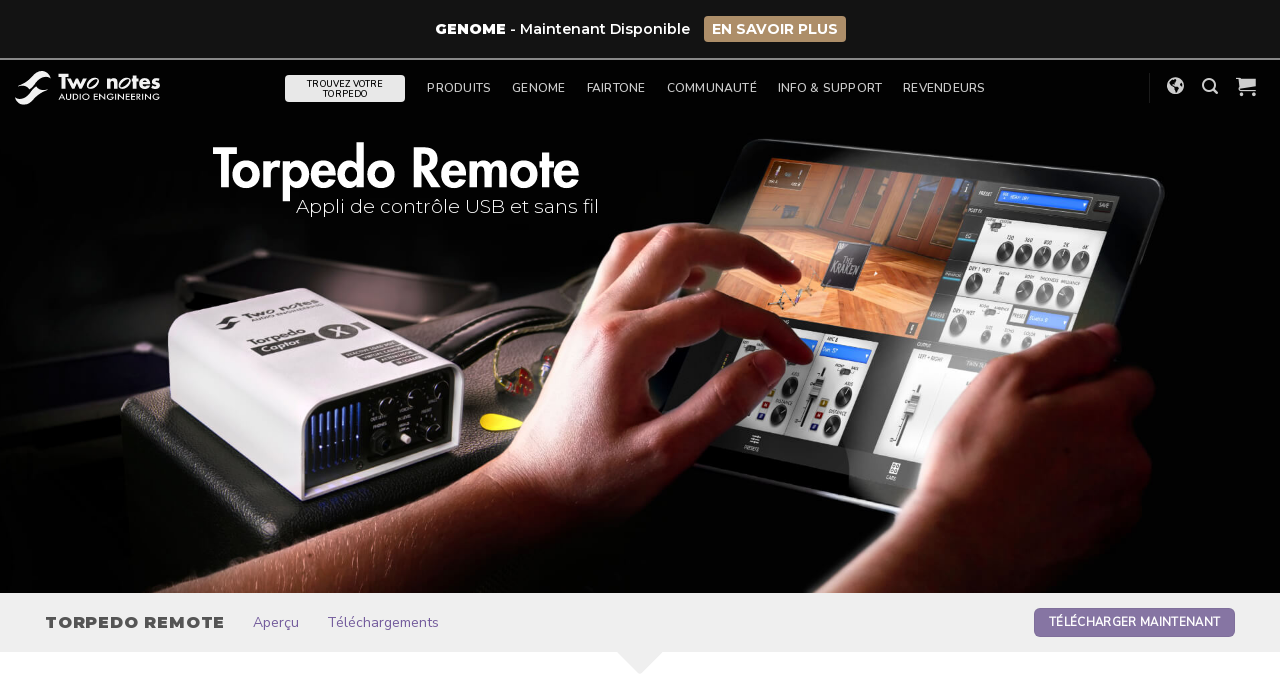

--- FILE ---
content_type: text/html; charset=UTF-8
request_url: https://www.two-notes.com/fr/gamme-torpedo/torpedo-remote/
body_size: 66338
content:
<!DOCTYPE html>
<html lang="fr-FR" class="loading-site no-js">
<head>
	<meta charset="UTF-8" />
	<link rel="profile" href="http://gmpg.org/xfn/11" />
	<link rel="pingback" href="https://www.two-notes.com/xmlrpc.php" />

	<script>(function(html){html.className = html.className.replace(/\bno-js\b/,'js')})(document.documentElement);</script>
<script>
					(function(){
						var zccmpurl = new URL(document.location.href);
						var cmp_id =  zccmpurl.search.split('zc_rid=')[1];
						if (cmp_id != undefined) {
							document.cookie = 'zc_rid=' + cmp_id + ';max-age=10800;path=/';
						}
					})();
				</script><meta name='robots' content='index, follow, max-image-preview:large, max-snippet:-1, max-video-preview:-1' />
<link rel="alternate" hreflang="en" href="https://www.two-notes.com/en/torpedo-series/torpedo-remote/" />
<link rel="alternate" hreflang="fr" href="https://www.two-notes.com/fr/gamme-torpedo/torpedo-remote/" />
<link rel="alternate" hreflang="x-default" href="https://www.two-notes.com/en/torpedo-series/torpedo-remote/" />
<meta name="dlm-version" content="4.9.11"><meta name="viewport" content="width=device-width, initial-scale=1" />
	<!-- This site is optimized with the Yoast SEO plugin v22.1 - https://yoast.com/wordpress/plugins/seo/ -->
	<title>Torpedo Remote - Two notes</title>
	<link rel="canonical" href="https://www.two-notes.com/fr/gamme-torpedo/torpedo-remote/" />
	<meta property="og:locale" content="fr_FR" />
	<meta property="og:type" content="article" />
	<meta property="og:title" content="Torpedo Remote - Two notes" />
	<meta property="og:url" content="https://www.two-notes.com/fr/gamme-torpedo/torpedo-remote/" />
	<meta property="og:site_name" content="Two notes" />
	<meta property="article:publisher" content="https://www.facebook.com/twonotesaudioengineering" />
	<meta property="article:modified_time" content="2021-03-10T15:03:35+00:00" />
	<meta property="og:image" content="https://www.two-notes.com/wp-content/uploads/2021/02/og_torpedoremote.jpg" />
	<meta name="twitter:card" content="summary_large_image" />
	<meta name="twitter:image" content="https://media.two-notes.com/wp-content/uploads/2021/02/og_torpedoremote.jpg" />
	<meta name="twitter:site" content="@twonotesaudio" />
	<meta name="twitter:label1" content="Est. reading time" />
	<meta name="twitter:data1" content="1 minute" />
	<script type="application/ld+json" class="yoast-schema-graph">{"@context":"https://schema.org","@graph":[{"@type":"WebPage","@id":"https://www.two-notes.com/fr/gamme-torpedo/torpedo-remote/","url":"https://www.two-notes.com/fr/gamme-torpedo/torpedo-remote/","name":"Torpedo Remote - Two notes","isPartOf":{"@id":"https://www.two-notes.com/en/#website"},"datePublished":"2021-03-10T14:49:05+00:00","dateModified":"2021-03-10T15:03:35+00:00","breadcrumb":{"@id":"https://www.two-notes.com/fr/gamme-torpedo/torpedo-remote/#breadcrumb"},"inLanguage":"fr-FR","potentialAction":[{"@type":"ReadAction","target":["https://www.two-notes.com/fr/gamme-torpedo/torpedo-remote/"]}]},{"@type":"BreadcrumbList","@id":"https://www.two-notes.com/fr/gamme-torpedo/torpedo-remote/#breadcrumb","itemListElement":[{"@type":"ListItem","position":1,"name":"Home","item":"https://www.two-notes.com/fr/"},{"@type":"ListItem","position":2,"name":"Gamme Torpedo","item":"https://www.two-notes.com/fr/gamme-torpedo/"},{"@type":"ListItem","position":3,"name":"Torpedo Remote"}]},{"@type":"WebSite","@id":"https://www.two-notes.com/en/#website","url":"https://www.two-notes.com/en/","name":"Two notes","description":"The online presence of Two notes Audio Engineering","publisher":{"@id":"https://www.two-notes.com/en/#organization"},"potentialAction":[{"@type":"SearchAction","target":{"@type":"EntryPoint","urlTemplate":"https://www.two-notes.com/en/?s={search_term_string}"},"query-input":"required name=search_term_string"}],"inLanguage":"fr-FR"},{"@type":"Organization","@id":"https://www.two-notes.com/en/#organization","name":"Two notes Audio Engineering","url":"https://www.two-notes.com/en/","logo":{"@type":"ImageObject","inLanguage":"fr-FR","@id":"https://www.two-notes.com/en/#/schema/logo/image/","url":"https://media.two-notes.com/wp-content/uploads/revslider/torpedo_family/torpedo_series_main.jpg","contentUrl":"https://media.two-notes.com/wp-content/uploads/revslider/torpedo_family/torpedo_series_main.jpg","width":2560,"height":1200,"caption":"Two notes Audio Engineering"},"image":{"@id":"https://www.two-notes.com/en/#/schema/logo/image/"},"sameAs":["https://www.facebook.com/twonotesaudioengineering","https://twitter.com/twonotesaudio","https://www.instagram.com/twonotesaudio/","https://www.linkedin.com/company/orosys/","https://www.youtube.com/twonotestv","https://fr.wikipedia.org/wiki/Two_notes_Audio_Engineering"]}]}</script>
	<!-- / Yoast SEO plugin. -->


<link rel='dns-prefetch' href='//use.fontawesome.com' />
<link rel='prefetch' href='https://www.two-notes.com/wp-content/themes/flatsome/assets/js/flatsome.js?ver=be4456ec53c49e21f6f3' />
<link rel='prefetch' href='https://www.two-notes.com/wp-content/themes/flatsome/assets/js/chunk.slider.js?ver=3.18.4' />
<link rel='prefetch' href='https://www.two-notes.com/wp-content/themes/flatsome/assets/js/chunk.popups.js?ver=3.18.4' />
<link rel='prefetch' href='https://www.two-notes.com/wp-content/themes/flatsome/assets/js/chunk.tooltips.js?ver=3.18.4' />
<link rel='prefetch' href='https://www.two-notes.com/wp-content/themes/flatsome/assets/js/woocommerce.js?ver=49415fe6a9266f32f1f2' />
<link rel="alternate" type="application/rss+xml" title="Two notes &raquo; Flux" href="https://www.two-notes.com/fr/feed/" />
<link rel="alternate" type="application/rss+xml" title="Two notes &raquo; Flux des commentaires" href="https://www.two-notes.com/fr/comments/feed/" />
<link rel='stylesheet' id='wpml-blocks-css' href='https://media.two-notes.com/wp-content/plugins/sitepress-multilingual-cms/dist/css/blocks/styles.css?ver=4.6.9' type='text/css' media='all' />
<link rel='stylesheet' id='ttt-pnwc-css' href='https://media.two-notes.com/wp-content/plugins/popup-notices-for-woocommerce/assets/css/pnwc-frontend.min.css?ver=250818-93626' type='text/css' media='all' />
<style id='woocommerce-inline-inline-css' type='text/css'>
.woocommerce form .form-row .required { visibility: visible; }
</style>
<link rel='stylesheet' id='wt-smart-coupon-for-woo-css' href='https://media.two-notes.com/wp-content/plugins/wt-smart-coupons-for-woocommerce/public/css/wt-smart-coupon-public.css?ver=1.6.1' type='text/css' media='all' />
<link rel='stylesheet' id='wpml-legacy-dropdown-0-css' href='https://media.two-notes.com/wp-content/plugins/sitepress-multilingual-cms/templates/language-switchers/legacy-dropdown/style.min.css?ver=1' type='text/css' media='all' />
<link rel='stylesheet' id='font-awesome-official-css' href='https://use.fontawesome.com/releases/v5.15.1/css/all.css' type='text/css' media='all' integrity="sha384-vp86vTRFVJgpjF9jiIGPEEqYqlDwgyBgEF109VFjmqGmIY/Y4HV4d3Gp2irVfcrp" crossorigin="anonymous" />
<link rel='stylesheet' id='flatsome-main-css' href='https://media.two-notes.com/wp-content/themes/flatsome/assets/css/flatsome.css?ver=3.18.4' type='text/css' media='all' />
<style id='flatsome-main-inline-css' type='text/css'>
@font-face {
				font-family: "fl-icons";
				font-display: block;
				src: url(https://www.two-notes.com/wp-content/themes/flatsome/assets/css/icons/fl-icons.eot?v=3.18.4);
				src:
					url(https://www.two-notes.com/wp-content/themes/flatsome/assets/css/icons/fl-icons.eot#iefix?v=3.18.4) format("embedded-opentype"),
					url(https://www.two-notes.com/wp-content/themes/flatsome/assets/css/icons/fl-icons.woff2?v=3.18.4) format("woff2"),
					url(https://www.two-notes.com/wp-content/themes/flatsome/assets/css/icons/fl-icons.ttf?v=3.18.4) format("truetype"),
					url(https://www.two-notes.com/wp-content/themes/flatsome/assets/css/icons/fl-icons.woff?v=3.18.4) format("woff"),
					url(https://www.two-notes.com/wp-content/themes/flatsome/assets/css/icons/fl-icons.svg?v=3.18.4#fl-icons) format("svg");
			}
</style>
<link rel='stylesheet' id='flatsome-shop-css' href='https://media.two-notes.com/wp-content/themes/flatsome/assets/css/flatsome-shop.css?ver=3.18.4' type='text/css' media='all' />
<link rel='stylesheet' id='font-awesome-official-v4shim-css' href='https://use.fontawesome.com/releases/v5.15.1/css/v4-shims.css' type='text/css' media='all' integrity="sha384-WCuYjm/u5NsK4s/NfnJeHuMj6zzN2HFyjhBu/SnZJj7eZ6+ds4zqIM3wYgL59Clf" crossorigin="anonymous" />
<style id='font-awesome-official-v4shim-inline-css' type='text/css'>
@font-face {
font-family: "FontAwesome";
font-display: block;
src: url("https://use.fontawesome.com/releases/v5.15.1/webfonts/fa-brands-400.eot"),
		url("https://use.fontawesome.com/releases/v5.15.1/webfonts/fa-brands-400.eot?#iefix") format("embedded-opentype"),
		url("https://use.fontawesome.com/releases/v5.15.1/webfonts/fa-brands-400.woff2") format("woff2"),
		url("https://use.fontawesome.com/releases/v5.15.1/webfonts/fa-brands-400.woff") format("woff"),
		url("https://use.fontawesome.com/releases/v5.15.1/webfonts/fa-brands-400.ttf") format("truetype"),
		url("https://use.fontawesome.com/releases/v5.15.1/webfonts/fa-brands-400.svg#fontawesome") format("svg");
}

@font-face {
font-family: "FontAwesome";
font-display: block;
src: url("https://use.fontawesome.com/releases/v5.15.1/webfonts/fa-solid-900.eot"),
		url("https://use.fontawesome.com/releases/v5.15.1/webfonts/fa-solid-900.eot?#iefix") format("embedded-opentype"),
		url("https://use.fontawesome.com/releases/v5.15.1/webfonts/fa-solid-900.woff2") format("woff2"),
		url("https://use.fontawesome.com/releases/v5.15.1/webfonts/fa-solid-900.woff") format("woff"),
		url("https://use.fontawesome.com/releases/v5.15.1/webfonts/fa-solid-900.ttf") format("truetype"),
		url("https://use.fontawesome.com/releases/v5.15.1/webfonts/fa-solid-900.svg#fontawesome") format("svg");
}

@font-face {
font-family: "FontAwesome";
font-display: block;
src: url("https://use.fontawesome.com/releases/v5.15.1/webfonts/fa-regular-400.eot"),
		url("https://use.fontawesome.com/releases/v5.15.1/webfonts/fa-regular-400.eot?#iefix") format("embedded-opentype"),
		url("https://use.fontawesome.com/releases/v5.15.1/webfonts/fa-regular-400.woff2") format("woff2"),
		url("https://use.fontawesome.com/releases/v5.15.1/webfonts/fa-regular-400.woff") format("woff"),
		url("https://use.fontawesome.com/releases/v5.15.1/webfonts/fa-regular-400.ttf") format("truetype"),
		url("https://use.fontawesome.com/releases/v5.15.1/webfonts/fa-regular-400.svg#fontawesome") format("svg");
unicode-range: U+F004-F005,U+F007,U+F017,U+F022,U+F024,U+F02E,U+F03E,U+F044,U+F057-F059,U+F06E,U+F070,U+F075,U+F07B-F07C,U+F080,U+F086,U+F089,U+F094,U+F09D,U+F0A0,U+F0A4-F0A7,U+F0C5,U+F0C7-F0C8,U+F0E0,U+F0EB,U+F0F3,U+F0F8,U+F0FE,U+F111,U+F118-F11A,U+F11C,U+F133,U+F144,U+F146,U+F14A,U+F14D-F14E,U+F150-F152,U+F15B-F15C,U+F164-F165,U+F185-F186,U+F191-F192,U+F1AD,U+F1C1-F1C9,U+F1CD,U+F1D8,U+F1E3,U+F1EA,U+F1F6,U+F1F9,U+F20A,U+F247-F249,U+F24D,U+F254-F25B,U+F25D,U+F267,U+F271-F274,U+F279,U+F28B,U+F28D,U+F2B5-F2B6,U+F2B9,U+F2BB,U+F2BD,U+F2C1-F2C2,U+F2D0,U+F2D2,U+F2DC,U+F2ED,U+F328,U+F358-F35B,U+F3A5,U+F3D1,U+F410,U+F4AD;
}
</style>
<script type="text/javascript" id="jquery-core-js-extra">
/* <![CDATA[ */
var xlwcty = {"ajax_url":"https:\/\/www.two-notes.com\/wp-admin\/admin-ajax.php","version":"1.17.1","wc_version":"8.6.1","l":"Valid"};
/* ]]> */
</script>
<script type="text/javascript" src="https://media.two-notes.com/wp-includes/js/jquery/jquery.min.js?ver=3.7.1" id="jquery-core-js"></script>
<script type="text/javascript" src="https://media.two-notes.com/wp-content/plugins/woocommerce/assets/js/jquery-blockui/jquery.blockUI.min.js?ver=2.7.0-wc.8.6.1" id="jquery-blockui-js" data-wp-strategy="defer"></script>
<script type="text/javascript" id="wc-add-to-cart-js-extra">
/* <![CDATA[ */
var wc_add_to_cart_params = {"ajax_url":"\/wp-admin\/admin-ajax.php?lang=fr","wc_ajax_url":"\/fr\/?wc-ajax=%%endpoint%%","i18n_view_cart":"Voir le panier","cart_url":"https:\/\/www.two-notes.com\/fr\/mon-panier\/","is_cart":"","cart_redirect_after_add":"no"};
/* ]]> */
</script>
<script type="text/javascript" src="https://media.two-notes.com/wp-content/plugins/woocommerce/assets/js/frontend/add-to-cart.min.js?ver=8.6.1" id="wc-add-to-cart-js" defer="defer" data-wp-strategy="defer"></script>
<script type="text/javascript" src="https://media.two-notes.com/wp-content/plugins/woocommerce/assets/js/js-cookie/js.cookie.min.js?ver=2.1.4-wc.8.6.1" id="js-cookie-js" data-wp-strategy="defer"></script>
<script type="text/javascript" id="wt-smart-coupon-for-woo-js-extra">
/* <![CDATA[ */
var WTSmartCouponOBJ = {"ajaxurl":"https:\/\/www.two-notes.com\/wp-admin\/admin-ajax.php","wc_ajax_url":"https:\/\/www.two-notes.com\/fr\/?wc-ajax=","nonces":{"public":"c7343c9bc7","apply_coupon":"85d36479f5"},"labels":{"please_wait":"Veuillez patienter...","choose_variation":"Veuillez saisir votre email","error":"Erreur !!!"},"shipping_method":[],"payment_method":"","is_cart":""};
/* ]]> */
</script>
<script type="text/javascript" src="https://media.two-notes.com/wp-content/plugins/wt-smart-coupons-for-woocommerce/public/js/wt-smart-coupon-public.js?ver=1.6.1" id="wt-smart-coupon-for-woo-js"></script>
<script type="text/javascript" src="https://media.two-notes.com/wp-content/plugins/sitepress-multilingual-cms/templates/language-switchers/legacy-dropdown/script.min.js?ver=1" id="wpml-legacy-dropdown-0-js"></script>
<script type="text/javascript" src="https://media.two-notes.com/wp-content/themes/two-notes-flatsome-child/resources/js/search-specific-filters.js?ver=1.0" id="tn-search-specific-filter-js"></script>
<link rel="https://api.w.org/" href="https://www.two-notes.com/fr/wp-json/" /><link rel="alternate" type="application/json" href="https://www.two-notes.com/fr/wp-json/wp/v2/pages/82352" /><link rel="EditURI" type="application/rsd+xml" title="RSD" href="https://www.two-notes.com/xmlrpc.php?rsd" />

<link rel='shortlink' href='https://www.two-notes.com/fr/?p=82352' />
<link rel="alternate" type="application/json+oembed" href="https://www.two-notes.com/fr/wp-json/oembed/1.0/embed?url=https%3A%2F%2Fwww.two-notes.com%2Ffr%2Fgamme-torpedo%2Ftorpedo-remote%2F" />
<link rel="alternate" type="text/xml+oembed" href="https://www.two-notes.com/fr/wp-json/oembed/1.0/embed?url=https%3A%2F%2Fwww.two-notes.com%2Ffr%2Fgamme-torpedo%2Ftorpedo-remote%2F&#038;format=xml" />
<meta name="generator" content="WPML ver:4.6.9 stt:1,4;" />
<style id="mystickymenu" type="text/css">#mysticky-nav { width:100%; position: static; }#mysticky-nav.wrapfixed { position:fixed; left: 0px; margin-top:0px;  z-index: 5000; -webkit-transition: 0.3s; -moz-transition: 0.3s; -o-transition: 0.3s; transition: 0.3s; -ms-filter:"progid:DXImageTransform.Microsoft.Alpha(Opacity=100)"; filter: alpha(opacity=100); opacity:1; background-color: #f7f5e7;}#mysticky-nav.wrapfixed .myfixed{ background-color: #f7f5e7; position: relative;top: auto;left: auto;right: auto;}#mysticky-nav .myfixed { margin:0 auto; float:none; border:0px; background:none; max-width:100%; }</style>			<style type="text/css">
																															</style>
			<style>.bg{opacity: 0; transition: opacity 1s; -webkit-transition: opacity 1s;} .bg-loaded{opacity: 1;}</style><link rel='preload' href='/wp-content/themes/flatsome/assets/css/icons/fl-icons.woff2' as='font' type='font/woff2' crossorigin='anonymous'>
<!-- Global site tag (gtag.js) - Google Analytics -->
<script async src="https://www.googletagmanager.com/gtag/js?id=UA-123592698-2"></script>
<script>
function trackGA() {
    window.dataLayer = window.dataLayer || [];
    function gtag(){dataLayer.push(arguments);}
    gtag('js', new Date());
    gtag('config', 'UA-123592698-2');
}
</script>
<!-- Facebook Pixel Code -->
<script>
function trackFB() {
    !function(f,b,e,v,n,t,s)
    {if(f.fbq)return;n=f.fbq=function(){n.callMethod?
    n.callMethod.apply(n,arguments):n.queue.push(arguments)};
    if(!f._fbq)f._fbq=n;n.push=n;n.loaded=!0;n.version='2.0';
    n.queue=[];t=b.createElement(e);t.async=!0;
    t.src=v;s=b.getElementsByTagName(e)[0];
    s.parentNode.insertBefore(t,s)}(window, document,'script',
    'https://connect.facebook.net/en_US/fbevents.js');
    fbq('init', '599131903989703');
    fbq('track', 'PageView');
}
</script>
<noscript><img height="1" width="1" style="display:none"
src="https://www.facebook.com/tr?id=599131903989703&ev=PageView&noscript=1"
/></noscript>
<!-- End Facebook Pixel Code -->
<meta name="facebook-domain-verification" content="vlgl2vd7w63a6y5je697pzm3q31zfu" />

<script>
function setTracking() {
  if (document.cookie.indexOf("cookiesettings_status=allow") !== -1) {
    trackGA();
    trackFB();
  }
}
setTracking();
</script>	<noscript><style>.woocommerce-product-gallery{ opacity: 1 !important; }</style></noscript>
				<script  type="text/javascript">
				!function(f,b,e,v,n,t,s){if(f.fbq)return;n=f.fbq=function(){n.callMethod?
					n.callMethod.apply(n,arguments):n.queue.push(arguments)};if(!f._fbq)f._fbq=n;
					n.push=n;n.loaded=!0;n.version='2.0';n.queue=[];t=b.createElement(e);t.async=!0;
					t.src=v;s=b.getElementsByTagName(e)[0];s.parentNode.insertBefore(t,s)}(window,
					document,'script','https://connect.facebook.net/en_US/fbevents.js');
			</script>
			<!-- WooCommerce Facebook Integration Begin -->
			<script  type="text/javascript">

				fbq('init', '1996647577229682', {}, {
    "agent": "woocommerce-8.6.1-3.1.10"
});

				fbq( 'track', 'PageView', {
    "source": "woocommerce",
    "version": "8.6.1",
    "pluginVersion": "3.1.10"
} );

				document.addEventListener( 'DOMContentLoaded', function() {
					jQuery && jQuery( function( $ ) {
						// Insert placeholder for events injected when a product is added to the cart through AJAX.
						$( document.body ).append( '<div class=\"wc-facebook-pixel-event-placeholder\"></div>' );
					} );
				}, false );

			</script>
			<!-- WooCommerce Facebook Integration End -->
			<meta name="generator" content="Powered by Slider Revolution 6.6.20 - responsive, Mobile-Friendly Slider Plugin for WordPress with comfortable drag and drop interface." />
<link rel="icon" href="https://media.two-notes.com/wp-content/uploads/2021/02/cropped-two_notes_favicon-32x32.png" sizes="32x32" />
<link rel="icon" href="https://media.two-notes.com/wp-content/uploads/2021/02/cropped-two_notes_favicon-192x192.png" sizes="192x192" />
<link rel="apple-touch-icon" href="https://media.two-notes.com/wp-content/uploads/2021/02/cropped-two_notes_favicon-180x180.png" />
<meta name="msapplication-TileImage" content="https://media.two-notes.com/wp-content/uploads/2021/02/cropped-two_notes_favicon-270x270.png" />
<script>function setREVStartSize(e){
			//window.requestAnimationFrame(function() {
				window.RSIW = window.RSIW===undefined ? window.innerWidth : window.RSIW;
				window.RSIH = window.RSIH===undefined ? window.innerHeight : window.RSIH;
				try {
					var pw = document.getElementById(e.c).parentNode.offsetWidth,
						newh;
					pw = pw===0 || isNaN(pw) || (e.l=="fullwidth" || e.layout=="fullwidth") ? window.RSIW : pw;
					e.tabw = e.tabw===undefined ? 0 : parseInt(e.tabw);
					e.thumbw = e.thumbw===undefined ? 0 : parseInt(e.thumbw);
					e.tabh = e.tabh===undefined ? 0 : parseInt(e.tabh);
					e.thumbh = e.thumbh===undefined ? 0 : parseInt(e.thumbh);
					e.tabhide = e.tabhide===undefined ? 0 : parseInt(e.tabhide);
					e.thumbhide = e.thumbhide===undefined ? 0 : parseInt(e.thumbhide);
					e.mh = e.mh===undefined || e.mh=="" || e.mh==="auto" ? 0 : parseInt(e.mh,0);
					if(e.layout==="fullscreen" || e.l==="fullscreen")
						newh = Math.max(e.mh,window.RSIH);
					else{
						e.gw = Array.isArray(e.gw) ? e.gw : [e.gw];
						for (var i in e.rl) if (e.gw[i]===undefined || e.gw[i]===0) e.gw[i] = e.gw[i-1];
						e.gh = e.el===undefined || e.el==="" || (Array.isArray(e.el) && e.el.length==0)? e.gh : e.el;
						e.gh = Array.isArray(e.gh) ? e.gh : [e.gh];
						for (var i in e.rl) if (e.gh[i]===undefined || e.gh[i]===0) e.gh[i] = e.gh[i-1];
											
						var nl = new Array(e.rl.length),
							ix = 0,
							sl;
						e.tabw = e.tabhide>=pw ? 0 : e.tabw;
						e.thumbw = e.thumbhide>=pw ? 0 : e.thumbw;
						e.tabh = e.tabhide>=pw ? 0 : e.tabh;
						e.thumbh = e.thumbhide>=pw ? 0 : e.thumbh;
						for (var i in e.rl) nl[i] = e.rl[i]<window.RSIW ? 0 : e.rl[i];
						sl = nl[0];
						for (var i in nl) if (sl>nl[i] && nl[i]>0) { sl = nl[i]; ix=i;}
						var m = pw>(e.gw[ix]+e.tabw+e.thumbw) ? 1 : (pw-(e.tabw+e.thumbw)) / (e.gw[ix]);
						newh =  (e.gh[ix] * m) + (e.tabh + e.thumbh);
					}
					var el = document.getElementById(e.c);
					if (el!==null && el) el.style.height = newh+"px";
					el = document.getElementById(e.c+"_wrapper");
					if (el!==null && el) {
						el.style.height = newh+"px";
						el.style.display = "block";
					}
				} catch(e){
					console.log("Failure at Presize of Slider:" + e)
				}
			//});
		  };</script>
<style id="custom-css" type="text/css">:root {--primary-color: #8675a3;--fs-color-primary: #8675a3;--fs-color-secondary: #ebaf47;--fs-color-success: #7a9c59;--fs-color-alert: #b20000;--fs-experimental-link-color: #5e4d79;--fs-experimental-link-color-hover: #111;}.tooltipster-base {--tooltip-color: #fff;--tooltip-bg-color: #000;}.off-canvas-right .mfp-content, .off-canvas-left .mfp-content {--drawer-width: 300px;}.off-canvas .mfp-content.off-canvas-cart {--drawer-width: 360px;}html{background-color:#312b2a!important;}.container-width, .full-width .ubermenu-nav, .container, .row{max-width: 1830px}.row.row-collapse{max-width: 1800px}.row.row-small{max-width: 1822.5px}.row.row-large{max-width: 1860px}body.framed, body.framed header, body.framed .header-wrapper, body.boxed, body.boxed header, body.boxed .header-wrapper, body.boxed .is-sticky-section{ max-width: 1860px}.sticky-add-to-cart--active, #wrapper,#main,#main.dark{background-color: #ffffff}.flatsome-cookies {background-color: #212121}.header-main{height: 60px}#logo img{max-height: 60px}#logo{width:145px;}.header-bottom{min-height: 10px}.header-top{min-height: 30px}.transparent .header-main{height: 56px}.transparent #logo img{max-height: 56px}.has-transparent + .page-title:first-of-type,.has-transparent + #main > .page-title,.has-transparent + #main > div > .page-title,.has-transparent + #main .page-header-wrapper:first-of-type .page-title{padding-top: 56px;}.header.show-on-scroll,.stuck .header-main{height:60px!important}.stuck #logo img{max-height: 60px!important}.search-form{ width: 24%;}.header-bg-color {background-color: #0a0a0a}.header-bottom {background-color: #0a0a0a}.header-main .nav > li > a{line-height: 60px }.stuck .header-main .nav > li > a{line-height: 60px }@media (max-width: 549px) {.header-main{height: 59px}#logo img{max-height: 59px}}.main-menu-overlay{background-color: rgba(45,45,45,0.84)}.nav-dropdown{font-size:100%}.nav-dropdown-has-arrow li.has-dropdown:after{border-bottom-color: #ffffff;}.nav .nav-dropdown{background-color: #ffffff}.blog-wrapper{background-color: #fcfcfc;}body{font-size: 111%;}@media screen and (max-width: 549px){body{font-size: 85%;}}body{font-family: "Nunito Sans", sans-serif;}body {font-weight: 400;font-style: normal;}.nav > li > a {font-family: Nunito, sans-serif;}.mobile-sidebar-levels-2 .nav > li > ul > li > a {font-family: Nunito, sans-serif;}.nav > li > a,.mobile-sidebar-levels-2 .nav > li > ul > li > a {font-weight: 600;font-style: normal;}h1,h2,h3,h4,h5,h6,.heading-font, .off-canvas-center .nav-sidebar.nav-vertical > li > a{font-family: Montserrat, sans-serif;}h1,h2,h3,h4,h5,h6,.heading-font,.banner h1,.banner h2 {font-weight: 900;font-style: normal;}.alt-font{font-family: Oswald, sans-serif;}.alt-font {font-weight: 300!important;font-style: normal!important;}.header:not(.transparent) .header-bottom-nav.nav > li > a{color: #dbdbdb;}.header:not(.transparent) .header-bottom-nav.nav > li > a:hover,.header:not(.transparent) .header-bottom-nav.nav > li.active > a,.header:not(.transparent) .header-bottom-nav.nav > li.current > a,.header:not(.transparent) .header-bottom-nav.nav > li > a.active,.header:not(.transparent) .header-bottom-nav.nav > li > a.current{color: #ffffff;}.header-bottom-nav.nav-line-bottom > li > a:before,.header-bottom-nav.nav-line-grow > li > a:before,.header-bottom-nav.nav-line > li > a:before,.header-bottom-nav.nav-box > li > a:hover,.header-bottom-nav.nav-box > li.active > a,.header-bottom-nav.nav-pills > li > a:hover,.header-bottom-nav.nav-pills > li.active > a{color:#FFF!important;background-color: #ffffff;}.shop-page-title.featured-title .title-overlay{background-color: rgba(0,0,0,0.48);}.current .breadcrumb-step, [data-icon-label]:after, .button#place_order,.button.checkout,.checkout-button,.single_add_to_cart_button.button, .sticky-add-to-cart-select-options-button{background-color: #8675a3!important }.has-equal-box-heights .box-image {padding-top: 88%;}.badge-inner.on-sale{background-color: #ee4934}.badge-inner.new-bubble{background-color: #aae480}.star-rating span:before,.star-rating:before, .woocommerce-page .star-rating:before, .stars a:hover:after, .stars a.active:after{color: #e2ae54}.price del, .product_list_widget del, del .woocommerce-Price-amount { color: #f61717; }ins .woocommerce-Price-amount { color: #494949; }.shop-page-title.featured-title .title-bg{background-image: url(https://www.two-notes.com/wp-content/uploads/2021/05/category_dynirshop.jpg);}input[type='submit'], input[type="button"], button:not(.icon), .button:not(.icon){border-radius: 6px!important}@media screen and (min-width: 550px){.products .box-vertical .box-image{min-width: 320px!important;width: 320px!important;}}.footer-2{background-color: rgba(0,0,0,0.37)}button[name='update_cart'] { display: none; }.nav-vertical-fly-out > li + li {border-top-width: 1px; border-top-style: solid;}/* Custom CSS */.product_cat-official-brand-dynirs>.col-inner:before , .product_cat-official-brand-cabinet-collections>.col-inner:before {width:60px;background: #8373A288 url("https://media.two-notes.com/wp-content/uploads/2025/01/fairtone_logo.png") 14px 5px no-repeat;background-size: 32px;box-shadow: 0px 3px 5px #0003;top:30px;right:0px;border-radius: 6px 0px 0px 6px;height: 44px;content: "";display: block;position: absolute;z-index:10}.product .status-publish .col-inner{background-color:#F1F1F1;}.product .box-image{border-radius:8px!important;}.always_on_offer{display:none!important;}.woocommerce-store-notice__dismiss-link{display:none;}.demo_store{background-color:#131313!important;border-bottom:2px solid #888;padding:16px;font-family:Montserrat;font-weight:600;font-size:80%}.storenotice_button{display:inline-block; background-color:#AD8E69;font-weight:700!important; color:#FFFFFF;padding:2px 8px; border-radius:4px;transition:.15s;margin-left:10px;}.storenotice_button:hover{background-color:white;color:#FFFFFF;}.accordion_features{background-color:white;font-size:200%;}.accordion_features .accordion-title.active{background-color:#FFF;}ul li.bullet-checkmark:before, ul li.bullet-arrow:before, ul li.bullet-star:before{color:#AAA!important;}.rounded-image{border-radius:6px;overflow:hidden;}.category-choice{box-shadow: 0 0 40px #0002;border-radius:6px;overflow:hidden;background-color:#FFF;}.error-404-container{border-radius:6px;overflow:hidden;box-shadow: 0 0 40px #0002;width:96%;}.page-id-76006 .tn_main_banner{box-shadow:unset;}.product-timeline-container{background: rgb(249,249,249);background: linear-gradient(0deg, rgba(249,249,249,1) 70%, rgba(134,117,163,0.05) 100%);}.label-new.menu-item > a:after{content:"Nouveau";}.label-hot.menu-item > a:after{content:"Populaire";}.label-sale.menu-item > a:after{content:"En action";}.label-popular.menu-item > a:after{content:"Populaire";}</style>		<style type="text/css" id="wp-custom-css">
			a.button.secondary{
color:#151515!important;
}

#mysticky-nav.wrapfixed{
	left:auto!important;
	max-width:1860px!important;
}
.header-wrapper {
	background-color: #0a0a0a;
}

.extCompNgContentAsync {
	visibility: hidden;
}

/*genome incentive*/
.genome-add-dynir-save {
	background-color:#8675a311;
	filter:hue-rotate(130deg) saturate(3.5);
	padding: 16px 35px 16px 35px;
	border-radius:6px;
	width:fit-content;
	margin-left:auto;
	margin-right:auto;
	margin-top:-20px;
	font-family:Montserrat;
	font-weight:600;
	font-size:80%;
	text-align: center;
}
.genome-add-dynir-save p, .genome-add-dynir-save h3 {
	color:#8675a3;
}

/*tonevault*/
.tntv_greyedout{
		filter: saturate(0);
    color: #999;
		opacity: 0.7;
	pointer-events:none;
}
.tntv_visible{
	display:block;
}
.tntv_hidden{
	display:none;
}

/* ANIMATIONS */
@keyframes pulseWait {
  from {
   filter: saturate(1) brightness(100%) contrast(100%);
   border-color:transparent;
  }
  to {
  filter: saturate(.2) brightness(180%) contrast(90%);
  border-color:transparent;
  }
}

.pulsewaitingbutton{  
animation-duration: 1s;
animation-name: pulseWait!important;
animation-iteration-count: infinite;
animation-direction: alternate;
pointer-events:none;
}

/* END ANIMATIONS */

.nav-slide{
	padding-top:30px;
}
.badge-inner.new-bubble {
    background-color: #4560cc77!important;
  }
.badge-inner.on-sale {
    background-color: #ee493499!important;
}
.badge-inner{
	  padding: 0 10px;
    box-shadow: 0px 3px 5px #0003;
		opacity:1;
		/*backdrop-filter:blur(14px);*/
	border-radius: 0 6px 6px 0;
}
/*Torpedo Series Page*/
.torpedo-series-tab li.tab a{
	border-radius:6px 6px 0 0;
		margin: 0px 5px -0px 5px;
}
.torpedo-series-section{
	box-shadow:inset 0 62px 62px -62px #0003;
}
.torpedo-series-tab li.tab.active a{
	border: 1px solid #DDD;
	border-bottom:0px;
	border:0px;
	color:#8675a3;
	font-weight:bold;
}

@media screen and (max-width: 800px){
	.torpedo-series-tab li.tab{font-size:60%;}
}
.torpedo-series-tab .tab-panels{
	border-radius:6px;
		box-shadow:0 0 32px #0001;
	border:0px;
}
.tn_category_is_visible>div{
	transform:translateY(-1px);
}
.tn-filtering-overlay{
	z-index:10000;width:100%; height:100vh; background-color:#333e; position:fixed; left:0; top:0;
animation: spinnerbg 0.3s cubic-bezier(0.25, 0.1, 0.25, 1.0) ;

}
/*END Torpedo Series Page*/



@keyframes spinnerfilter {
	0% {margin-left:-130px;opacity:0;transform:rotate(0deg);}
	50%{opacity:1;}
  100% {margin-left:100px;opacity:0;transform:rotate(180deg);}
}
@keyframes spinnerbg {
	from {opacity:0;}
	to {opacity:1;}
}
.tn-filtering-overlay:before{
	content:url('https://media.two-notes.com/wp-content/uploads/2021/05/cabinet_fff.svg');
	position:fixed;
	left:50%;
	top:calc(45vh - 3em);
	width:4em;
	height:4em;
	margin-left:-2em;
	animation: spinnerfilter 2.5s cubic-bezier(0.25, 0.1, .01, 1.0)  infinite;
	transform-origin: 1em 1em;
}
.tn-filtering-overlay:after{
		position:fixed;
	width:80%;
	left:10%;
	text-align:center;
	top:52vh;
	font-size:2em;
	color:#aaa;
	line-height:1;
}
.tn-filtering-overlay:lang(en-US):after{
		content:'Searching DynIR, products and articles';
}
.tn-filtering-overlay:lang(fr-FR):after{
		content:"Recherche de DynIR, produits et pages";
}
.hidden-important{
	display:none!important;
}
.visible-important{
	display:inherit!important;
}

/*FILTER SIDEBAR*/
.off-canvas-left.mfp-ready .mfp-content{
	padding-top:60px;
}
.select2-container--default .select2-results>.select2-results__options {
    max-height: 45vh!important;
}

li.select2-results__option{
font-size:14px!important;
margin-bottom:0!important;
}

.select2-container--default .select2-results__option--highlighted[aria-selected], .select2-container--default .select2-results__option--highlighted[data-selected] {
background-color:#8675a3;
}
.select2-container .select2-selection--single .select2-selection__rendered{
font-size:14px!important;}
.select2-container--open .select2-dropdown {
    top: 4px;
}
.quickfilter{
	    display: flex;
    justify-content: space-between;
    align-items: center;
	    border-bottom: 1px solid #DDD;
	font-size:75%;
	line-height:2;
}
.custom-html-widget div:last-child{
    border-bottom:0px solid red!important;
}
/*END FILTER SIDEBAR*/

/*CUSTOM PACK MESSAGE*/
.tn-cart-info p:before{
    content:url('https://media.two-notes.com/wp-content/uploads/2021/02/icon_custompack_mini_purple.svg');
   display:inline-block;
   position:absolute;
    width:100px;
    margin-right:10px;
    padding-top:10px;
   margin-top:-15.5px;
   margin-left:-115px;
   animation: pulse 1.8s ease-in-out infinite;

}
.tn-cart-info p{
    background-color:#8675a311;
      filter:hue-rotate(130deg) saturate(3.5);
    padding: 16px 35px 16px 140px;
    border-radius:6px;
    width:fit-content;
    margin-left:auto;
        margin-right:auto;
        margin-top:-20px;
        color:#8675a3;
        font-family:Montserrat;
        font-weight:600;
        font-size:80%;
}
@-webkit-keyframes "pulse" {
0% {
    -webkit-transform: scale(1);
    transform: scale(1), 
}
50% {
   -webkit-transform: scale(0.95);
   transform: scale(0.95);
}
100% {
    -webkit-transform: scale(1);
   transform: scale(1);
}
}
/*END CUSTOM PACK MESSAGE*/

.nav-pagination>li>span, .nav-pagination>li>a{
	background: #F5F5F5;
	border:0;
	line-height: 2.25em;
	border-radius:6px;
	margin:4px;
}

/*Switch Test*/
.ic-Super-toggle__label {
	 box-sizing: border-box;
	 margin: 0;
	 user-select: none;
}
 .ic-Form-group.ic-Form-group--horizontal .ic-Super-toggle__label {
	 display: inline-flex;
	 align-items: center;
}
 .ic-Super-toggle__input {
	 opacity: 0;
	 position: absolute;
	 top: 0;
	 left: 0;
}
 .ic-Super-toggle__input:checked ~ label .ic-Super-toggle-switch:after {
	 transform: translate3d(100%, 0, 0);
}
 .ic-Super-toggle__input:checked ~ label .ic-Super-toggle__disabled-msg:before {
	 content: attr(data-checked);
}
 .ic-Super-toggle__input[disabled] ~ label .ic-Super-toggle__disabled-msg {
	 display: block;
}
 .ic-Super-toggle__input[disabled] ~ label .ic-Super-toggle-switch, .ic-Super-toggle__input[disabled] ~ label [class^="ic-Super-toggle-option-"] {
	 display: none;
}
 .ic-Super-toggle-switch {
	 transition: background 0.1s, border-color 0.1s;
	 display: inline-block;
	 position: relative;
	 line-height: 1;
	 display: flex;
	 align-items: center;
	 background-clip: padding-box;
}
 .ic-Super-toggle-switch::after {
	 transition: all 0.1s ease-in-out;
	 content: "";
	 position: absolute;
	
	 left: -4px;
	 transform: translate3d(0, 0, 0);
	 border-radius: 100%;
	 box-shadow: 0 3px 6px rgba(0, 0, 0, 0.3);
}
 .ic-Super-toggle__disabled-msg {
	 display: none;
}
 .ic-Super-toggle__disabled-msg:before {
	 content: attr(data-unchecked);
	 font-style: italic;
	 opacity: 0.8;
}
 [class^="ic-Super-toggle-option-"] {
	 transition: opacity 0.2s, transform 0.2s;
	 flex: 0 0 50%;
	 text-align: center;
	 position: relative;
	 z-index: 1;
	 text-transform: uppercase;
	 font-weight: bold;
	 line-height: 1;
	 speak: none;
	 box-sizing: border-box;
}
 .ic-Super-toggle__screenreader {
	 border: 0;
	 clip: rect(0 0 0 0);
	 height: 1px;
	 margin: -1px;
	 overflow: hidden;
	 padding: 0;
	 position: absolute;
}
 .ic-Super-toggle--on-off {
	 display: inline-block;
	 vertical-align: middle;
	 position: relative;
}
 .ic-Super-toggle--on-off .ic-Super-toggle__input:focus ~ label .ic-Super-toggle-switch::after {
	 box-shadow: inset 0 0 0 1px white, 0 3px 6px rgba(0, 0, 0, 0.3);
}
 .ic-Super-toggle--on-off .ic-Super-toggle__input:checked ~ label .ic-Super-toggle-switch {
	 background: #8675a3;
	 border-color: #8675a3;
}
 .ic-Super-toggle--on-off .ic-Super-toggle__input:checked ~ label .ic-Super-toggle-option-LEFT {
	 color: white;
}
 .ic-Super-toggle--on-off .ic-Super-toggle__input:checked ~ label .ic-Super-toggle-option-LEFT .ic-Super-toggle__svg > * {
	 fill: white;
}
 .ic-Super-toggle--on-off .ic-Super-toggle__input:checked ~ label .ic-Super-toggle-option-RIGHT {
	 color: white;
}
 .ic-Super-toggle--on-off .ic-Super-toggle__input:checked ~ label .ic-Super-toggle-option-RIGHT .ic-Super-toggle__svg > * {
	 fill: white;
}
 .ic-Super-toggle--on-off .ic-Super-toggle__input:checked:focus ~ label .ic-Super-toggle-switch::after {
	 box-shadow: inset 0 0 0 1px white, 0 3px 6px rgba(0, 0, 0, 0.3);
}
 .ic-Super-toggle--on-off .ic-Super-toggle-switch {
	 width: 28px;
	 height: 16px;
	 background: #EE8888;
	 border: 2px solid #EE8888;
	 border-radius: 18.5px;
}
 .ic-Form-group.ic-Form-group--horizontal .ic-Super-toggle--on-off .ic-Super-toggle-switch {
	 flex: 0 0 66px;
}
 .ic-Super-toggle--on-off .ic-Super-toggle-switch:after {
	 background-color: white;
	 width: 16px;
	 height: 16px;
}
 .ic-Super-toggle--on-off .ic-Super-toggle-option-LEFT {
	 color: white;
}
 .ic-Super-toggle--on-off .ic-Super-toggle-option-LEFT .ic-Super-toggle__svg > * {
	 fill: white;
}
 .ic-Super-toggle--on-off .ic-Super-toggle-option-RIGHT {
	 color: white;
}
 .ic-Super-toggle--on-off .ic-Super-toggle-option-RIGHT .ic-Super-toggle__svg > * {
	 fill: white;
}
 .ic-Super-toggle--on-off .ic-Super-toggle__svg {
	 max-width: 9px;
	 max-height: 9px;
	 margin-top:2px;
}
 .ic-Super-toggle--on-off [class^="ic-Super-toggle-option-"] {
	 transition-delay: 0.1s;
}
 .ic-Super-toggle--on-off .ic-Super-toggle-option-LEFT {
	 opacity: 0;
}
 .ic-Super-toggle--on-off .ic-Super-toggle-option-RIGHT {
	 opacity: 1;
}
 .ic-Super-toggle--on-off .ic-Super-toggle__input:checked ~ label .ic-Super-toggle-option-LEFT {
	 opacity: 1;
}
 .ic-Super-toggle--on-off .ic-Super-toggle__input:checked ~ label .ic-Super-toggle-option-RIGHT {
	 opacity: 0;
}
 .ic-Super-toggle--ui-switch {
	 display: inline-block;
	 vertical-align: middle;
	 position: relative;
}
 .ic-Super-toggle--ui-switch .ic-Super-toggle__input:focus ~ label .ic-Super-toggle-switch::after {
	 box-shadow: inset 0 0 0 1px white, 0 3px 6px rgba(0, 0, 0, 0.3);
}
 .ic-Super-toggle--ui-switch .ic-Super-toggle__input:checked ~ label .ic-Super-toggle-switch {
	 background: #333;
	 border-color: #333;
}
 .ic-Super-toggle--ui-switch .ic-Super-toggle__input:checked ~ label .ic-Super-toggle-option-LEFT {
	 color: #253138;
}
 .ic-Super-toggle--ui-switch .ic-Super-toggle__input:checked ~ label .ic-Super-toggle-option-LEFT .ic-Super-toggle__svg > * {
	 fill: #253138;
}
 .ic-Super-toggle--ui-switch .ic-Super-toggle__input:checked ~ label .ic-Super-toggle-option-RIGHT {
	 color: #00ac19;
}
 .ic-Super-toggle--ui-switch .ic-Super-toggle__input:checked ~ label .ic-Super-toggle-option-RIGHT .ic-Super-toggle__svg > * {
	 fill: #00ac19;
}
 .ic-Super-toggle--ui-switch .ic-Super-toggle__input:checked:focus ~ label .ic-Super-toggle-switch::after {
	 box-shadow: inset 0 0 0 1px white, inset 0 0 0 3px #333, 0 3px 6px rgba(0, 0, 0, 0.3);
}
 .ic-Super-toggle--ui-switch .ic-Super-toggle-switch {
	 width: 36px;
	 height: 20px;
	 background: #333;
	 border: 2px solid #333;
	 border-radius: 18.5px;
}
 .ic-Form-group.ic-Form-group--horizontal .ic-Super-toggle--ui-switch .ic-Super-toggle-switch {
	 flex: 0 0 66px;
}
 .ic-Super-toggle--ui-switch .ic-Super-toggle-switch:after {
	 background-color: white;
	 width: 20px;
	 height: 20px;
}
 .ic-Super-toggle--ui-switch .ic-Super-toggle-option-LEFT {
	 color: #da062a;
}
 .ic-Super-toggle--ui-switch .ic-Super-toggle-option-LEFT .ic-Super-toggle__svg > * {
	 fill: #da062a;
}
 .ic-Super-toggle--ui-switch .ic-Super-toggle-option-RIGHT {
	 color: #253138;
}
 .ic-Super-toggle--ui-switch .ic-Super-toggle-option-RIGHT .ic-Super-toggle__svg > * {
	 fill: #253138;
}
 .ic-Super-toggle--ui-switch .ic-Super-toggle__svg {
	 max-width: 6.5px;
	 max-height: 6.5px;
}
 .ic-Super-toggle--ui-switch .ic-Super-toggle__label {
	 display: inline-flex;
	 align-items: center;
}
 .ic-Super-toggle--ui-switch .ic-Super-toggle-switch {
	 display: block;
}
 .ic-Super-toggle--ui-switch [class^="ic-Super-toggle-option-"] {
	 flex: none;
	 min-width: 24px;
}
 .ic-Super-toggle--ui-switch .ic-Super-toggle-option-LEFT {
	 text-align: left;
	 transform: scale(1.1);
}
 .ic-Super-toggle--ui-switch .ic-Super-toggle-option-RIGHT {
	 text-align: right;
	 transform: scale(0.9);
}
 .ic-Super-toggle--ui-switch .ic-Super-toggle__input:checked ~ label .ic-Super-toggle-option-LEFT {
	 transform: scale(0.9);
}
 .ic-Super-toggle--ui-switch .ic-Super-toggle__input:checked ~ label .ic-Super-toggle-option-RIGHT {
	 transform: scale(1.1);
}
/*END SWITCH TEST*/
/*TWO NOTES ARTISTS*/
.artist_grid .box-image{
	border-radius:4px;
}
.artist_grid .product-title{
	font-size:120%;
	font-family:Montserrat!important;
}
.artist_grid .add-to-cart-button a{
	background:transparent!important;
	border:1.5px solid white;
}
.artist_featured{
	padding:30px 0 30px 0;
	margin:0;
	background-color:#222!important;
		box-shadow:inset 0 40px 40px -20px #0008, inset 0 -20px 30px -20px #0007;
}
.artist_featured .flickity-viewport .section.dark{
	border-radius:4px;
	overflow:hidden;
	box-shadow: 0px 0px 15px #0008;
	margin-top:30px;
}
.artist_featured .flickity-viewport 
.product_cat-artists .section h1{
	margin-bottom:0em;
	font-weight:400;
	font-size:300%;
}
.product_cat-artists .message-box h1{

	font-weight:600;

}
.product_cat-artists .up-sells .row{
	justify-content: center;
}
.product_cat-artists .woocommerce-product-gallery__image{
	border-radius:4px;
	overflow:hidden;
}
span.aband{
	display:inline-block;
	background-color:#777;
	padding: 0 8px;
	border-radius:4px;
	text-transform:uppercase;
	font-size:80%;
	margin-top:15px;
	margin-left:8px;
	color:white;
	font-family:Montserrat;
	font-weight:700;
}
span.aband_playswith{

	text-transform:uppercase;
	font-size:80%;
	font-family:Montserrat;
}
.aicon_facebook, .aicon_instagram, .aicon_twitter, .aicon_youtube, .aicon_website, .aicon_tiktok {
	font-size:150%;
	padding-right:16px;
	transition: all 0.2s;
}
.artist_gearused{
	box-shadow:inset 0 20px 30px -20px #0003, inset 0 -20px 30px -20px #0003;
}
.aproduct{
	display:inline-block;
	width:300px;
	height:300px;
	background-color:white;
	padding:250px 15px 15px 15px;
	margin:8px;
	border-radius:6px;
	box-shadow:0 0 3px #0001, 0 0 15px #0001;
	background-repeat:no-repeat;
	background-position: 50% 60px;
	background-size:80%;
		transition: all 0.3s;
}
.aproduct:hover{
		box-shadow:0 0 6px #0005, 0 0 25px #0002;
	transform: scale(1.02);
}
.aproduct_live{
	background-image:url('https://media.two-notes.com/wp-content/uploads/2021/02/timeline_torpedo_live.jpg');
		background-position: 50% 105px;
	background-size:200%;
}
.aproduct_cab{
	background-image:url('https://media.two-notes.com/wp-content/uploads/2021/02/timeline_cab.jpg');
	background-position: 50% 40px;
}

.aproduct_cabm{
	background-image:url('https://media.two-notes.com/wp-content/uploads/2021/02/timeline_torpedo_cabmplus.png');
	background-position: 50% 40px;
}

.aproduct_captorx{
	background-image:url('https://media.two-notes.com/wp-content/uploads/2021/02/timeline_captorx.png');
	background-position: 50% 40px;
}

.aproduct_captor{
	background-image:url('https://media.two-notes.com/wp-content/uploads/2021/02/timeline_captor.png');
	background-position: 50% 30px;
	background-size:70%;
}
.aproduct_studio{
	background-image:url('https://media.two-notes.com/wp-content/uploads/2021/02/timeline_torpedo_studio_width.jpg');
	background-position: 50% 25px;
	background-size:200%;
	filter:brightness(108%) contrast(1.1);
}

.aproduct_reload{
	background-image:url('https://media.two-notes.com/wp-content/uploads/2021/02/timeline_reload_f9.jpg');
	background-position: 50% 75px;
	background-size:80%;
	filter:brightness(100%) contrast(1.05);
}
.aproduct_wos{
	background-image:url('https://media.two-notes.com/wp-content/uploads/2021/01/torpedo_series_wos.jpg');
	background-position: 50% 10px;
	background-size:100%;
}
.aproduct_leclean{
	background-image:url('https://media.two-notes.com/wp-content/uploads/revslider/leclean_preamp/leclean_front.png');
	background-position: 50% 20px;
	background-size:48%;
}
.aproduct_lecrunch{
	background-image:url('https://media.two-notes.com/wp-content/uploads/revslider/lecrunch_preamp/lecrunch_front.png');
	background-position: 50% 20px;
	background-size:48%;
}
.aproduct_lelead{
	background-image:url('https://media.two-notes.com/wp-content/uploads/revslider/lelead_preamp/lelead_front.png');
	background-position: 50% 20px;
	background-size:48%;
}
.aproduct_lebass{
	background-image:url('https://media.two-notes.com/wp-content/uploads/revslider/lebass_preamp/lebass_front.png');
	background-position: 50% 20px;
	background-size:48%;
}

.aproduct_genome{
	background-image:url('https://media.two-notes.com/wp-content/uploads/2024/01/torpedo_series_genome.jpg');
	background-position: 50% 20px;
	background-size:48%;
}

.aproduct_revoltguitar{
	background-image:url('https://media.two-notes.com/wp-content/uploads/2022/09/rvg_s_hero1.jpg');
	background-position: 50% 20px;
	background-size:48%;
}

.aproduct_revoltbass{
	background-image:url('https://media.two-notes.com/wp-content/uploads/2022/09/rvb_s_hero1.jpg');
	background-position: 50% 20px;
	background-size:48%;
}

.aproduct_opus{
	background-image:url('https://media.two-notes.com/wp-content/uploads/2023/10/opus_thumbnail.jpg');
	background-position: 50% 20px;
	background-size:48%;
}

/*END TWO NOTES ARTISTS*/

.customoffercode:before{
    content:'SALE';
    font-size:12px;
    text-align:right;
    padding-right:5px;
    padding-top:10px;
    bottom:20;
    font-family:Montserrat;
    font-weight:bold;
    color:white;
    position:absolute;
    background-color:#FF330077;
    backdrop-filter:blur(4px);
    height:48px;
    width:48px;
    z-index:70;
    right:10px;
    /*clip-path: circle(100% at 100% 0);*/
    border-radius:3px 8px 3px 48px;
    box-shadow:-3px 3px 5px -2px #0002;
}


/*MOBILE MENU STYLING*/
.mobilemenu_subtitle{
	text-transform:uppercase;
	font-size:75%!important;
	opacity:.8;
	padding-top:25px;
	pointer-events:none;

}
.sidebar-menu .image-icon{

	margin-left:7px;
margin-bottom:-2px;
		margin-top:2px;
}
.sidebar-menu .image-icon img{
display:none;
}
.sidebar-menu .image-icon:after{
	     mask: url(https://media.two-notes.com/wp-content/uploads/2021/02/language_switcher.svg) no-repeat 50% 50%;
		     -webkit-mask: url(https://media.two-notes.com/wp-content/uploads/2021/02/language_switcher.svg) no-repeat 50% 50%;
width: 10px;
    height: 14px;
	width:14px;
    background-color: #777;
    margin-top: 0px;
    display: inline-block;
    content: '';
    -webkit-mask-size: cover;
    mask-size: cover;

background-color:#777;

}
.sidebar-menu{
	background-image:linear-gradient(#F9F9F9DD, #F9F9F9DD),  url('https://media.two-notes.com/wp-content/uploads/2021/02/tn_logo_purple.svg');
	background-repeat:no-repeat;
	background-position:bottom;
	background-size:150%;
	overflow:visible!important;
}
.nav:hover>li:not(:hover)>a.header-cart-link:before{
	opacity:1!important;
}
.nav-sidebar .header-account-title:after{
	    content: "\e901";
	font-family: 'fl-icons' !important;
	padding-left:5px;
}
.nav-sidebar .header-cart-link:after{
	    content: "\e908";
	font-family: 'fl-icons' !important;
	padding-left:10px;
}
.nav-sidebar .woocommerce-MyAccount-navigation-link--dynir:lang(en-US) > a:before{
	  margin-left: 1.65em;
    margin-top: 2px;
    opacity: .6;
    width: 3.1em;
    height: 1.2em;
}
#menu-item-88901{
	padding-top:5px;
}
#cart-popup .cart-popup-inner{
	padding:5px;
}
a.remove, a.icon-remove{
	border:0px solid transparent;
	    padding-right: 10px;
    font-size: 150%!important;
    opacity: .5;
}

.off-canvas:not(.off-canvas-center) .nav-vertical .cart_list li>a {
	padding-left:0px;
}
.nav-sidebar .woocommerce-mini-cart__buttons a{
	text-align:center!important;
	color:white!important;
	display:block;
}
/*END MOBILE MENU STYLING*/
.changelog li{
	    list-style: none;
    position: relative;
    padding: 7px 0 7px 25px;
    margin: 0;
    border-bottom: 1px solid #ececec;
}
.changelog li:before{
	   content: "\f105" !important;
		font-family: 'fl-icons';
    left: 0;
    position: absolute;
    font-size: 16px;
	color:#8675a3!important;
}
a.added_to_cart{    display: inline-block;
    font-size: .8em;
    padding: 6px 9px;
    text-transform: uppercase;
    font-weight: bold;
    margin-top: 10px!important;
    border-radius: 6px;
	  color: white;
    background-color: #555
}
a.added_to_cart:after{
	display:none!important;
}

/*PRODUCT PRICING ONLY*/
.tn-priceonly a.button{display:none;}
.tn-priceonly ins > .woocommerce-Price-amount > bdi{font-weight:bold;}
.tn-priceonly .add_to_cart_inline{margin-bottom:0;}
.tn-priceonly del > .woocommerce-Price-amount > bdi {color:red!important;}
/*END PRODUCT PRICING ONLY*/

/*MY ACCOUNT*/
.account-user .user-id{
	display:none;
}

.woocommerce-MyAccount-navigation-link--dynir:lang(fr-FR) > a:after{
	content:url('https://media.two-notes.com/wp-content/uploads/2021/02/dynir_logo_menu_black.svg');
	width:3.2em;
	height:1em;
	opacity:.5;
	display:inline-block;
	margin-left:7px;
}

#my-account-nav .woocommerce-MyAccount-navigation-link--dynir:lang(fr-FR) > a:after{	
	margin-top:-1px;
	margin-left:7px;	
}
#my-account-nav .woocommerce-MyAccount-navigation-link--dynir:lang(fr-FR) > a:hover:after{
	opacity:1;
}
#my-account-nav li.active.woocommerce-MyAccount-navigation-link--dynir:lang(fr-FR) > a:after{
	opacity:1;
}
.dashboard-links li a{border:0px;
	border-bottom: 1px solid #cecece!important;
	border-radius:0px;
	color:#777;
}
.dashboard-links li{

}
.dashboard-links li a:hover{
background-color:transparent;
	border-bottom: 3px solid #8675a3!important;
	color:#777;
}
.woocommerce-MyAccount-content .woocommerce-MyAccount-navigation-link--dynir:lang(fr-FR) > a:after{
	margin-left:8px;
	vertical-align: middle;	
		width:3em;
	height:.85em;
	
	
}

.nav-dropdown .woocommerce-MyAccount-navigation-link--dynir:lang(fr-FR) a:after {
	position:absolute;
	margin-top:3px;
	margin-left:4px;
}

.woocommerce-MyAccount-navigation-link--dynir:lang(en-US) > a:before{
	content:url('https://media.two-notes.com/wp-content/uploads/2021/02/dynir_logo_menu_black.svg');
	width:3.2em;
	height:1em;

	position:absolute;
}

#my-account-nav .woocommerce-MyAccount-navigation-link--dynir:lang(en-US) > a:after{
		content:url('https://media.two-notes.com/wp-content/uploads/2021/02/dynir_logo_menu_black.svg');
 
    position: absolute;
  
    width: 3.3em;
    right: unset;
    opacity: .45;
    background-color: transparent;
    left: 2.55em;
    top: .95em;
    height: 4em;
	transition:.2s;
}
#my-account-nav li.active.woocommerce-MyAccount-navigation-link--dynir:lang(en-US) > a:after{
	opacity:1!important;
}
#my-account-nav .woocommerce-MyAccount-navigation-link--dynir:lang(en-US) > a:hover:after{
	opacity:1;
}
#my-account-nav li{padding-left:10px;}
#my-account-nav .active{background-color:#8675a311;}

.woocommerce-MyAccount-content .woocommerce-MyAccount-navigation-link--dynir:lang(en-US) > a:before{
vertical-align: middle;
    width: 3em;
    margin-left: 41px;
    margin-top: 3.1px;
		opacity:.5;
}

.nav-dropdown .woocommerce-MyAccount-navigation-link--dynir:lang(en-US) a:before {
		position: absolute;
    margin-top: 3.3px;
    margin-left: 22.5px;
    width: 3.15em;
	opacity:.5;
}
/* END MY ACCOUNT*/

/*SLIDER DEBUG*/
.height-fix .flickity-viewport{padding-top:100%;}
.height-fix .flickity-slider{margin-top:-100%;}
/*END SLIDER DEBUG*/

/*DOWNLOADS PAGE*/
#tnDownloadManager li{list-style: none;margin-left:-2px;}
#tnDownloadManager select{
	border-radius:8px;
}
#tnDownloadManager img{
	display:none;
}
.daw_list .accordion-item{
	text-align:center;
}
.daw_list .toggle {left:50%;margin-left:95px;}
.daw_list .accordion-title.active {background-color:#0000;
}
.dlm-downloads li{list-style: none;}
.dlm-downloads {	transition: all .5s;margin-left:0px; 
	background: rgb(255,255,255);
background: linear-gradient(0deg, rgba(255,255,255,0) 0%, rgba(255,255,255,1) 50%);
	padding-bottom:10px;
	margin-top:30px;
}

.download_box, .download_box_all{ 
	overflow:hidden; 
	border-radius:6px; 
	box-shadow: 0 0px 60px #3332, 
		inset 0 0px 80px #6661;
	background-color:white;
}
.download_box_all{
	transition: all .5s;
	min-height:480px;
	background-image:url('https://media.two-notes.com/wp-content/uploads/2021/02/search_product-1.svg');  background-position: center 225px; /* Center the image */
  background-repeat: no-repeat; 
  background-size: 200px;
}
/*END DOWNLOADS PAGE*/

/*MAIN PAGE STYLING*/
.custompack_banner, .main_page .post-item>.col-inner, .main_page .main_offer .col-inner{overflow:hidden; border-radius:6px; box-shadow: 0 0px 10px #3331;}
.main_page .slider_half .col-inner{overflow:hidden; border-radius:6px; box-shadow: 0 0px 20px #3337;}
.footer-wrapper{
	box-shadow: 0 0px 40px 10px #3333;
}
/*END MAIN PAGE STYLING*/

/*CABINET LIST FOR PRODUCTS*/
.cabinet_list .section-content{
	box-shadow: inset 0 -160px 160px -40px #0003, 
							0 0px 20px #0002;
}
.cabinet_list{
	overflow:hidden;
}
.cabinet_list .col-inner>.product-small{
	overflow:hidden; 
	border-radius:3px;
	box-shadow: 0 0px 5px #0001;}
/*END CABINET LIST FOR PRODUCTS*/

.nav-sidebar .cart-item>a:before{
	content:"My Cart";
}
p>a, rs-layer a{color:#735B9C;}
.lightbox-white{border-radius:24px; background-color:#333;overflow:hidden;box-shadow: 0 0px 20px #0007;}
.more_menu{color:#777!important;font-weight:normal;}
.more_menu_section a{font-weight:normal;}
.more_menu_section{text-align:center;}
#mysticky-nav {
  top: 60px!important;
}
@media screen and (max-width: 1280px){
.large-10 {
    max-width: 100%;
    -ms-flex-preferred-size: 100%;
    flex-basis: 100%;
	}}
.more_menu_bg{box-shadow:inset 0px 10px 12px -6px #0000000c}
.nav .nav-dropdown {
	border:0px solid black!important;
	box-shadow:inset 0px 5px 6px -3px #0000000F, 0px 5px 10px #0001;
	border-radius:3px;
}
.pricing_chart .col-inner{
	box-shadow: 0px 5px 20px #0001!important;

}
.pricing_chart_section{
		box-shadow:inset 0px -20px 20px -20px #0001!important;
}
.nav-right.nav-box >li >a:hover {
	background-color:#8675a300!important;
}

.nav-dropdown li.woocommerce-MyAccount-navigation-link a, li.header-language-dropdown .nav-dropdown a{
	text-transform:unset!important;
	padding:8px;
	border-bottom: 1px solid #ececec;
	border-radius:0px!important;
	color:#777!important;
	font-size:105%!important;
}

.account-item ul.nav-dropdown{
	top:55px!important;
}

.cart-item ul.nav-dropdown{
	top:42px!important;
}

.header-language-dropdown ul.nav-dropdown{
	top:42px!important;
}

li.header-language-dropdown .nav-dropdown a:hover, .nav-dropdown.nav-dropdown-bold>li.woocommerce-MyAccount-navigation-link>a:hover{
	background-color:#F5F5F5!important;
	color:#333!important;
}



#menu-item-79554 >a:hover:before, #menu-item-81941 >a:hover:after{opacity:1;}
.dynir-title .section-title-normal span{padding-left:56px;}
.dynir-title:before{
		content:url('https://media.two-notes.com/wp-content/uploads/2021/02/dynir_logo_menu_black.svg');
	width:51px;

	z-index:8000;
position:absolute;
	margin-top:7px;
	left:0px;
	opacity:.65;
	 shape-rendering: geometricprecision;

}
.dynir-title-fr .section-title-normal span{padding-right:56px;}
.dynir-title-fr:before{
			content:url('https://media.two-notes.com/wp-content/uploads/2021/02/dynir_logo_menu_black.svg');
	width:51px;

	z-index:8000;
position:absolute;
	margin-top:7px;
	left:107px;
	opacity:.65;
	 shape-rendering: geometricprecision;
}
.icon-pinterest:before{
	width:10px;
	height:14px;
	background-color:#777;
	margin-top:0px;
  display: inline-block;
  content: '';
  -webkit-mask: url(https://media.two-notes.com/wp-content/uploads/2021/01/exchange.svg) no-repeat 50% 50%;
  mask: url(https://media.two-notes.com/wp-content/uploads/2021/01/exchange.svg) no-repeat 50% 50%;
  -webkit-mask-size: cover;
  mask-size: cover;
}
.icon-tiktok:before{
    content: ''!important;
    height: 2em;
    width: 1.4em;
	    mask: url(https://media.two-notes.com/wp-content/uploads/2021/01/cabinet_333.svg) no-repeat 50% 50%;
    -webkit-mask: url(https://media.two-notes.com/wp-content/uploads/2021/01/cabinet_333.svg) no-repeat 50% 50%;

    display: inline-block;
    background-color: currentColor;
    margin-top: 2px;
	
}

.ux-menu-link__link:hover{
	background-color:#f5f5f5;
	border-left:8px solid #f5f5f5;
}
.ux-menu-link__link{
	padding-top:8px;
	border-left:8px solid #ffffff;
	font-size:85%;
}
.header-account-title{
	margin-top:3px;
	margin-right:3px;
	}
.account-link{
height:59px;
	margin-top:-8px
}
.tn-language:hover{
	background-color:#8576A2;
	
}
.tn-language{
	padding:24px 0px 23px 0px;
	text-align:center;
	margin-top:-4px!important;
	transition:.2s;
}
/*Torpedo Finder*/
.torpedo_finder_container h4.thin-font {font-weight:400!important;}
.lightbox-content .mfp-close{color:#FFF;}
#intro_pop{overflow:hidden; border-radius:8px; box-shadow: 0px 0px 10px #000c}
div.torpedo_finder_selector .box-shade.dark .box-text {
	text-shadow:none;
	pointer-events:none;
}
.lightbox-content .shade{
	opacity:1;
	background:-webkit-gradient(linear, left bottom, left top, from(#5B5664), color-stop(66%, rgba(50,50,50,0)));
	background:-o-linear-gradient(bottom, #5B5664 0%, rgba(50,50,50,0) 66%);
	background:linear-gradient(to top, #5B5664 0%, rgba(50,50,50,0) 66%);
	
}
#menu-item-73554 span.gm-menu-item__txt-wrapper{
	font-size:9px;
	line-height:9px;
	font-weight:900;
	border: 1px solid white;
	border-radius:4px;
	padding:3px 0px 3px 0px;
	max-width:100px;
	text-align:center;
}
.torpedo_finder_container .torpedo_finder_hover .col-inner{border-radius:8px; overflow:hidden;}

@media only screen and (max-width: 549px) {
	
	.torpedo_finder_container ul{
		display:none;
	}
.torpedo_finder_container .image-cover{
	padding-top:40%!important;
}
	.torpedo_finder_resultpic .image-cover{
	padding-top:71%!important;
}
	.lightbox-content .shade{
	opacity:1;
	background:-webkit-gradient(linear, left bottom, left top, from(#5B5664), color-stop(66%, rgba(50,50,50,0)));
	background:-o-linear-gradient(bottom, #5B5664 0%, rgba(50,50,50,0) 66%);
	background:linear-gradient(to top, #5B5664 0%, rgba(50,50,50,0) 66%);
	
}
	.torpedo_finder_container .row-small>.col {padding:0px 9.8px 6.8px 9.8px!important}

	.torpedo_finder_container .banner-layers h3 {
		font-size:130%;
	}
	.torpedo_finder_container .banner {
	padding-top:60px!important;
}
		.torpedo_finder_previous{
				font-size:110%!important;
				top:-40px!important;}
}
@media only screen and (max-width: 1023px) {	.torpedo_finder_container .banner-layers p {
		display:none;
	}

.torpedo_finder_triple .image-cover{
	padding-top:30%!important;
}
	.torpedo_finder_previous{
				font-size:150%;
				top:-60px;
		right:0px;
	
		position:fixed; 
		color:white!important;

		}
	.torpedo_finder_container ul li.bullet-arrow:before{content:''!important;}
		.torpedo_finder_container ul li.bullet-arrow{padding-left:0px!important; font-size:90%;}
}

.stickysection{width:100%!important;
font-size:80%;
	box-shadow: 0px 5px 10px rgba(0,0,0,.13)!important;
}
.accordion_menu {
	font-size:125%;
}
@media only screen and (max-width: 1023px) {

}
.ad_halftext .box-badge{font-size:66%!important;height:66%!important;}
.ad_halftext .image-zoom{padding-top:60%!important;}
/*COLOR CODES PRODUCTS*/
.product_cat-packs>*>*> .box-text , .product_cat-packs>*>*>.box-image , .product_cat-packs-fr >*>*> .box-text , .product_cat-packs-fr >*>*>.box-image, .product_cat-torpedo-wall-of-sound>*>*> .box-text , .product_cat-torpedo-wall-of-sound>*>*>.box-image , .product_cat-packs-fr >*>*> .box-text , .product_cat-packs-fr >*>*>.box-image{
	background-color:#F1ECE3!important;
}

.product_cat-torpedo-series>*>*> .box-text , .product_cat-serie-torpedo>*>*> .box-text{
	background-color:#F1ECE3!important;
}
.product_cat-le-preamp-series>*>*> .box-text , .product_cat-serie-le-preamp>*>*> .box-text{
	background-color:#F1ECE3!important;
}
/*END COLOR CODES PRODUCTS*/
/*Hardware Product Page*/
.variations{
	font-size:100%;
}
.add-to-cart-button a{
	box-shadow: 0 1px 5px #3333;
}
.product-tabs .active a{
	font-weight:700!important;
	background-color:#E9E6EE66!important;
}

.product-tabs a{
	font-family:'Montserrat'!important;
	color:#666!important;
	padding-left:15px!important;
	font-weight:500!important;
}

.tab-panels{
	padding-top:15px!important;
}

/*END hardware product Page*/

.autocomplete-suggestion img{
	border-radius:2px;
		background-color:#f1f1f1;

	padding: 3px 8px 3px 8px;
	width:40px;
	height:34px
}
.autocomplete-suggestion{

}

.page-id-76006 .tn_filter_hide{
	display:none;
}
.icon-image{display:none!important;}
.header-language-dropdown .image-icon img{
	display:none!important;
}
.header-language-dropdown>a {

	content:url('https://media.two-notes.com/wp-content/uploads/2021/02/language_switcher.svg');

opacity:0.8;
	width:35px!important;
	margin-top:2px;
	color:#FFFF!important;
	
}
.header-language-dropdown>a:hover{
	opacity:1;
}
}
.header-language-dropdown ul.nav-dropdown{width:60px!important;min-width:60px!important;}
/*BREADCRUMBS SIZE RESPONSIVITY*/
@media only screen and (max-width: 1023px) {
	.breadcrumbs{
		font-size:80%!important;
	}
}
@media only screen and (max-width: 549px) {
	.breadcrumbs{
		font-size:70%!important;
	}
}
/*checkout page*/
.checkout-page-title .page-title-inner{padding-top:20px;}
.checkout_coupon {
 display: block !important;
}
/*end checkout page*/
/*message alerts*/
.message-wrapper{
	display:none!important;
}
.message-container{
	display:none!important;
}
div.woocommerce-message{
	display:none;
}
.ttt-pnwc-overlay{
	backdrop-filter:blur(16px);
	background: rgba(100,100,100,.3)
}
.message-container .wc-forward{
	display:block!important;
}
.ttt-pnwc-message .icon-checkmark{
	color:#55bb55; 
	display:block;
	margin-top:-10px;
	margin-bottom:20px;
}
.ttt-pnwc-message .icon-checkmark:before{
    content:"";
}

.ttt-pnwc-message {
	line-height :1.5; 
	text-align:center; 
	font-weight:400; 
	font-size:110%;
}
.ttt-pnwc-message a.button{
    border:0;
    background-color:#8675a3;
    color:white;
    margin:0;
    height:auto;
    width:auto;
    padding:8px;
    font-size:60%;
    display:block;
    margin-left:20px;
    margin-right:auto;

    }
.ttt-pnwc-message .woocommerce-Button:hover{
        background-color:#8675a3;
        color:white;
    }

.ttt-pnwc-message .success-color{
	color:#777;
}


.ttt-pnwc-message div.message-container{
	display:block!important;
}
.ttt-pnwc-wrapper{
	background-color:white;
}
.ttt-pnwc-close{
	margin-top:23px!important;
	margin-right:23px!important;
	background-color:transparent!important;
	border-radius:0px!important;
}
.ttt-pnwc-close:before{
	color:#8675a3;
}
.ttt-pnwc-container{
	border-radius:6px;
	box-shadow:inset 0 0 5px #0001, 0 0 20px #0005;
}
.ttt-pnwc-notice-icon{border:4px solid #8675a333; padding-top:22px;padding-bottom:22px;width:64px; border-radius:120px;display:none;}
/*END message alerts*/

.fa-youtube-square:before{
	    content: "\f431"!important;
}
.shop-container  .product-small .col-inner{
	overflow:hidden;
	border-radius:6px;
	box-shadow: 0 0 5px #3331;
}
.torpedo_finder_hover .box-text{
	  pointer-events: none!important;
}
/*responsive youtube modal*/
.video-responsive { 
overflow:hidden; 
padding-bottom:56.25%; 
position:relative; 
height:0;
}

.video-responsive iframe {
left:0; 
top:0; 
height:100%;
width:100%;
position:absolute;
}
/* END responsive youtube modal*/
/*FIND THE RIGHT PRODUCT BUTTON*/
.ux-body-overlay:after{
		content:'';
    display: block;
    position: fixed;
    top: 0px;
    left: 0;
    bottom: 0;
    right: 0;
    height: 60px;
    width: 100%;
    background-color: #202020;
	}
@media only screen and (min-width: 850px) {
.header{
	z-index:6000;
	}}
.nav-dropdown{}
.nav-left {
	display:inline-block!important;
	

}
@media only screen and (min-width: 1150px) {
.nav-left{
	text-align:center;
		width: 800px;
    position: fixed;
margin-top:-30px;
    left: 50%;
    margin-left: -400px;
}
}
@media only screen and (max-width: 1023px) {
	.product_finder_button, #menu-item-81939{display:none!important;}}
ul.mobile-nav{
		text-align:left!important;
}

.product_finder_button, #menu-item-81939 {
	background-color:#FFFFFFE8;
    border: 1px solid #FFF0;
    border-radius: 4px;
   top: -5px!important;
    margin-right: 8px;
    height: 27px!important;
   
	  text-align: center;
    font-size: 10px;
 		}
.product_finder_button{
	 width: 90px;
}
#menu-item-81939 {
	 width: 120px;
	
}
#menu-item-76021, #menu-item-81939{
	margin-right:10px;
}
#logo{
	opacity:.95;
}

.ux-menu-link{
	font-size:125%;
}
.product_finder_button:hover{
	 border: 1px solid transparent;
	background-color:#8675a3;
}
#menu-item-73723 a, .product_finder_button a, #menu-item-81939 a{
line-height: 10px!important;
	padding-top:0px!important;
	padding-bottom:0px!important;
	border-radius:8px;
	color:black!important;
	font-weight:600!important;
	text-align:center!important;
}
#menu-item-81939 a{
	width:120px;
	margin-left:-1px;
	padding-top:4px!important;
	padding-bottom:4px!important;
	margin-top:-2px;
	
	border-radius:4px;
}
#menu-item-73723:hover a, .product_finder_button a:hover, #menu-item-81939 a:hover{color:#EEE!important;}
.header-inner .icon-angle-down
{display:none;}
body{
	font-size:17.76px;

}
/*FOOTER*/
.discord_icon::before{
	content:url(https://media.two-notes.com/wp-content/uploads/2024/12/discord_small.png);
  transform: scale(.3);
	position:absolute;
	left:-18px;
	margin-top:-15px;
}
.exchange_icon{
	padding-left:22px;
}
.exchange_icon::before{
	content:url(https://media.two-notes.com/wp-content/uploads/2021/01/exchange.svg);
	width:16px!important;
	position:absolute;
	left:5px;
}
.discord_icon{
	padding-left:22px;
}
.footer_nl .dark .form-flat input:not([type="submit"]){
	border : 0;
	font-family:montserrat;
	text-transform:uppercase;
	font-weight:600;
	background-color:#444!important;
	color:#ccc!important;
}
.footer_nl a>i{
	transition:.2s;
}
.footer_nl a.is-outline{
	border:2px solid transparent;
	background-color:#444!important;
}
.footer_nl a>span{
	color:#BBB;
	transition:.2s;
}
.footer_nl a>span:hover{
	color:white!important;
}
.footer_nl a>i:hover{
	color:white!important;
}
.footer_nl hr{
	opacity:.6;
}
.absolute-footer{
	display:none;
}
/*END FOOTER*/
/*Mainpage*/
.tn_main_banner{
	box-shadow: 0px 15px 30px -15px;
}
.mfp-bg.mfp-ready {
opacity:.72;
}
/*END Mainpage*/

/*ACCOUNT PAGE*/
.my-account-header{
	border:0px;
	box-shadow: 0px -40px 20px 40px #0002;
}
.my-account-header .page-title-bg .fill{
	background-color:#F1F1F1!important;
	border:0px solid red;
	background-image:url('https://media.two-notes.com/wp-content/uploads/2021/02/tn_logo_purple.svg');
background-repeat:no-repeat;
	background-position: right center;
	background-size:50%;
}
.my-account-header h1{
	color:#555;

}
.tn_account_hardware,.u-column1, .u-column2{
	background-color:#F5F5F5;
	
	width:auto;
	text-align:center;
	padding:30px;
	/*padding-left:270px;*/
	margin:0px 30px 30px 0px;
	display:inline-block;
	border-radius:6px;
		border:2px solid transparent;
	transition:.2s;
}
.u-column1 address, .u-column2 address{
	font-style:normal;
}
.u-column1 h3:before{
		display:block;
		width:100px;
	content:url('https://media.two-notes.com/wp-content/uploads/2021/03/billingaddress.svg');
	opacity:.3;
	margin:auto;
	margin-bottom:20px;
}
.u-column2 h3:before{
	display:block;
	content:url('https://media.two-notes.com/wp-content/uploads/2021/03/shippingaddress.svg');
	opacity:.3;
	width:100px;
	margin:auto;
	margin-bottom:20px;
}
.u-column1 a, .u-column2 a{
	background-color:#8675A3;
	color:white;
	display:inline-block;
	border-radius:4px;
	padding:4px 16px;
	margin-bottom:35px;
	text-transform:uppercase;
	font-weight:bold;
	font-size:12px;
	transition:.1s;
}
.u-column1 a:hover, .u-column2 a:hover{color:white;box-shadow:0 0 5px #0003}
.tn_account_hardware .button{
	display:block;
	width:100%;
	background-color:#EE6633!important;
	border:2px solid #EE6633!important;
	margin:auto;
	margin-top:15px;
}
.tn_account_hardware .button:hover{
	background-color:transparent!important;
	color:#EE6633;
}
div.my-account>div.container>div.row>div.large-3{padding-top:15px}
#my-license-cabinets p a{
	display:block; 
	float:left; 
	background-color:#F5F5F5; 
	margin-right:15px; 
	margin-top:15px;
	padding:15px; 
	border-radius:8px;
	font-weight:bold;
		box-shadow: inset 0 0 10px #6661,0 0 10px #3331 ;
	transition:.1s
}
#my-license-cabinets p a:hover{
	background-color:#8675A3;
	color:white;
		box-shadow: inset 0 0 20px #3330,0 0 10px #3337 ;
}
.woocommerce-account .page-title-inner{
	padding-top:80px; 
}
.woocommerce-account .page-title-bg-overlay{
	background-color:rgb(31,31,31);
}
.woocommerce-MyAccount-content input[type='text'],.woocommerce-MyAccount-content input[type='email'],.woocommerce-MyAccount-content input[type='password'], .woocommerce-MyAccount-content input[type='date']{
	width:100%;
	max-width:400px;
	margin-right:20px;
	border-radius:8px;
	box-shadow: inset 0 0 10px #3331,0 0 20px #3331 ;
}
/*END ACCOUNT PAGE*/

/*site search hack*/
.header-bottom, .header-bg-container{
	display:none!important;
}
/*end site search hack*/

body.woocommerce-page .category-page-row {
	/* override padding-top for category searching in catalog : standard value is 30px*/
	padding-top:0px;
}

body.woocommerce-page div.category-page-row>div.col {
	padding: 0 15px 0px;
}

.accordion_feats .accordion-title.active{
	background-color:transparent;
}
.scroll-to{
	display: block;
    position: relative;
    top: -300px;
    visibility: hidden;
}
.accordion_feats{
	background-color:white;
}

.faketesti:before {
    content: '\e005\e005\e005\e005\e005';
    font-family: "fl-icons" !important;
	color: #e2ae54;
}
/*PRODUCT PAGE*/
.upsells-wrapper h3{display:none;}
.upsells-wrapper{border:none;}
.related-products-wrapper  h3.product-section-title{
	display:none;
}
.related-products-wrapper{border:none;}

.tn_product_pack_content .price-wrapper,.tn_product_pack_content .add-to-cart-button{
	display:none;
}
.tn_product_pack_content .box-text {
	padding-bottom:5%!important;
}
.tn_product_pack_content p.product-title a {font-size:110%!important;}
p.product-title a{
	font-weight:400!important;
	font-family: "Oswald"!important;

}
span.amount{
	font-weight:400;
	color:#676767;
	font-size:90%;
	font-family: "Oswald", sans-serif;
}
.product_shortdesc{
	font-size:16px;
}
.product-page-cabinfo a{
text-decoration: underline;text-decoration-color: #E8E3F0;
/*color:#8675a3;*/
}
#add_review, #reviews{font-size:75%;}
#add_review .large-5{
	max-width:100%;
	flex-basis:100%;
}
#reviews{
	max-height:600px;
	overflow-y: scroll;
}

#reviews h3, #add_review h3{
	text-align:center;
	padding-bottom:10px;
	border-bottom:4px solid #8675a388;
	position:sticky;
}
#add_review .has-border{
	border:0px solid white;
	padding:0!important;
}
#add_review form p{
	margin-bottom:0!important;
}
#add_review .col{
	padding-bottom:0!important;
}
.product_miclist ul li.bullet-arrow:before{
	content:url(https://media.two-notes.com/wp-content/uploads/2021/01/logo_mike_333.svg)!important;
	width:16px!important;
	opacity:.6;
	top:8px;
}

.product-small{
	font-size:90%;
}
/*END PRODUCT PAGE*/
/*SEARCHBAR OVERLAY*/
#search-lightbox .autocomplete-suggestions{
	color:#333;
	font-size:14px;
	top:75px;
	width:101%;
	max-width:unset;
	border:unset;
	z-index:-100;
	top:67px;
}
#search-lightbox input::placeholder{
	color:#AAA;
	font-size:90%;

}

#search-lightbox .search-field{
	background-color:#EEEEEEF8!important;
	color:#666!important;
	font-family:montserrat;
}
#search-lightbox .icon-search{
	color:#666;
}
#search-lightbox .dark, #search-lightbox span.amount{
	color:unset!important;
}
#search-lightbox .search-price{
	font-size:105%;
}

/*END SEARCHBAR OVERLAY*/
/*NAV BAR PRODUCT CATALOG */
@media (max-width: 848px) {
.stickysection .widget_layered_nav_filters{
	
	}}
.widget .is-divider{
	height:0;
	margin:10px 0 0 0;
}

.already-owned > .col-inner:hover:before{
	background-color:#111;
}
.already-owned >*>*>*> .woocommerce-Price-amount{
	display:none;
}
.already-owned > .col-inner img{
	opacity:.2;
	filter: saturate(0);
}

.message-box input.search-field::placeholder{
	color:#AAA;
	font-size:100%;
}
@media only screen and (min-width: 1024px) {
.accordion_menu .active:before{
    content:url(#);
    position:fixed;
    width:100%;
    height:100%;
    left:00px;
    top:0px;
    z-index:10!important;
    clip-path: inset(10px 20px 30px 40px);
	cursor: default	;
	}}
@media only screen and (max-width: 1023px) {
.accordion_menu .active:before{
    content:' Close Menu';
	color:white;
	text-align:right;
	padding-right:24px;
	font-size:24px;
    position:fixed;
    width:100%;
	padding-top:16px;
    height:60px;
    left:00px;
    top:60px;
   background-color:#8675a3;
    z-index:10!important;
    
	}
	.accordion_menu .text-left{text-align:center;}}

.live-search-results>.autocomplete-suggestions{
	position:absolute;
	z-index:10000000!important;
	background-color:#fff;
	max-width:400px;
	width:500px;
	box-shadow:0px 10px 20px -10px #0003;
		border-top: 12px solid #8675a3FF;
	top:51px;
	max-height:300px;
	border-radius:0px 0px 8px 8px;
	-ms-overflow-style: none;  /* Internet Explorer 10+ */
  scrollbar-width: none;
	overflow: -moz-scrollbars-none;/* Firefox */
}

.live-search-results>.autocomplete-suggestions::-webkit-scrollbar { 
    display: none;  /* Safari and Chrome */
}
.navbar_search{
    z-index:10;
}
.accordion-title{
    z-index:11;
}
.breadcrumbs{
	font-family: 'Montserrat';
}
.category-filtering{
	display:none;
}
.tn_category_is_visible{
	display:unset;
}
.shop-page-title.featured-title .title-overlay{
	background-color:transparent!important;
	background: 	linear-gradient(180deg, rgba(31,31,31,.9) -10%,rgba(31,31,31,.0) 15% ,rgba(31,31,31,0) 70%, rgba(31,31,31,.9) 100%);
}
@media only screen and (min-width: 1024px) {
.navbar_search{
	max-width:clamp(250px, 27vw, 480px);
	}}
.widget_layered_nav_filters .widgettitle{
	display:none;
}
.widget_layered_nav_filters ul li.chosen a:before{
	font-size:150%;
	opacity:1;
	margin-top:-4px;
	margin-right:5px;
}
 .dark .widget_layered_nav_filters ul li.chosen a{background-color:#8675a3;}

.messagebox_shop{
	padding-left:15px;
	padding-right:15px;
}
div.messagebox_shop >div.container{z-index:24;}
.messagebox_shop .form-flat input:not([type="submit"]),.messagebox_shop .form-flat textarea,.messagebox_shop .form-flat select {
	background-color:#FFFC
}
.accordion_menu .accordion-title{
	position:relative;
	width:auto;
	padding-right:10px;
	font-weight:bold;
	font-size:70%;
	background-color:transparent;
	border-top:0px;
	padding-left:30px;
	border-bottom:16px solid transparent;
margin-bottom:-16px;
	text-align:left;
	text-transform:uppercase;	
}
@media only screen and (max-width: 1023px) {
.accordion_menu .accordion-title {
	padding-right:40px;
	padding-left:00px;
	}}
@media only screen and (max-width: 549px) {
.filter-button strong{
	/*display:none;*/
	}
	
	.tn_category_is_visible >.filter-button{
		margin-left:0px!important;
	}
	.tn_category_is_visible >.filter-button .icon-equalizer:before{display:none;}
	.icon-angle-down:before{
		display:none;
	}
	.accordion_menu .accordion-title{
		padding-left:10px!important;
		padding-right:0px!important;
	}
	.accordion_menu{
			margin-right:-40px!important;
	}
	.stickysection .inline-block{
		margin: -4px 0px 8px 2px;
    display: block;
	}
	}
@media only screen and (max-width: 1023px) {
.accordion_menu .accordion-item:last-child .accordion-title {
	padding-right:10px;
	padding-left:00px;
	}}

.off-canvas-left{
	z-index:5001;
}
.select2-container--open{
	z-index:5002;
}
.tn_category_is_visible >.filter-button{
	margin-top:0;
	margin-right:10px;
	margin-left:-8px;
	padding-top:0;
	font-size:87%;
	padding-top:10px;
	padding-bottom:10px;
	/*border-bottom:3px solid #8675a3;*/

}
.tn_category_is_visible >.filter-button .icon-equalizer:before{
	font-size:90%;
	margin-right:5px;
	color:#999;
}
.tn_category_is_visible .chosen {
	font-size:70%;
	border-radius:4px;
	
}
.chosen a{
	font-size:70%;
	border-radius:4px!important;
	color:white;
	background-color:#8675a3!important;
	border-color:transparent;

}
.accordion_menu .accordion-item{
	display:inline-block;
}
.accordion_menu .accordion-inner{
	position:absolute;
	background-color:white;
	box-shadow:inset 0px 00px 3px 0px #0001,0px 00px 10px 00px #0002;
	border-radius:4px;
		/*border-top: 12px solid #8675a3FF;*/
	z-index:1000;
	width:780px;
	top:51px;
	padding:0;
	padding-top:15px;
left: 50%;
    margin-left: -390px;
}
@media only screen and (max-width: 1023px) {
.accordion_menu .accordion-inner{
	font-size:150%;
	position:fixed;
	background-color:#FFF;
	box-shadow:0px 10px 20px -10px #0003;
	z-index:1000;
	width:100%;
	height:100%;
	overflow-y:scroll;
	top:120px;
	right:0;
	padding:0;
	padding-top:15px;
	border-top: 12px solid #8675a3FF;
	left:unset;
	margin-left:unset;
}
.accordion_menu .col-inner{max-width:100%!important;}
}
.accordion_menu .section{
	padding:0;

}

.accordion_menu h5, 
.accordion_menu h4>span{
	font-family:Nunito!important;
	
	
	padding-left:0!important;
	margin:0;
alignment-adjust
}
.accordion_menu h4>span{
	font-size:70%!important;
	text-transform:uppercase;
}
.accordion_menu h5{
border-bottom:1px solid #EEE;
	padding-bottom:5px;
		font-size:100;
		font-weight:normal;
	text-transform:unset;
}
.accordion_menu .box-text{
	padding-top:4px;
	padding-bottom:4px;
}
@media only screen and (min-width: 1024px) {
.accordion_menu .col-inner{
	max-width:730px!important;}
}
.accordion_menu .col-inner{
margin-left:10px!important;

}
.accordion_menu .section-content{
		padding-bottom:15px!important;
}
.accordion_menu .product-category .col-inner{margin-left:0!important}

.accordion_menu  .col:last-child >* h5 {
	border-bottom:none;
}
/*END OF NAV BAR PRODUCT CATALOG */


/*product catalog*/
div.product-small div.box-image{
	background-color:#f1f1f1;
}

div.box-text.box-text-products{
	background-color:#f1f1f1;
	padding:2px 10% 10% 10%;
}
p.name.product-title a{
	font-size:110%;
    font-family: "Montserrat", sans-serif;
	font-weight:600;
}
.header-inner{font-size:75%;}

.focused-checkout-logo{background-color:black;margin:-15px -30px -0px;}
div{
	padding:0px;
}
#main > div.focused-checkout-header.pb > div > div{
	background-color:#F1F1F1;
	padding-top:0px;
	font-size:75%;
	box-shadow: 0px 5px 8px rgba(0,0,0,.09);
	margin:-0px -30px -0px;

}
.page-title-inner{
	padding-top:9%;
}

@media only screen and (max-width: 1150px) {p.box-excerpt{display:none;}}


li.current-dropdown>.nav-dropdown, .next-prev-thumbs li.has-dropdown:hover>.nav-dropdown, .no-js li.has-dropdown:hover>.nav-dropdown {
    opacity: 1;
    max-height: inherit;
    left: 0px;
    top: 44px;
	
	width:auto;
	border:0px solid black;
	border-top:8px solid #8675a3;
	
}
.list_title_cabmplus{font-weight:600;}

.purple{
	background-color:#8675a3;
}
.grey{
background-color:rgb(12, 12, 12);;

}
@media screen and (max-width: 778px) {
.grey{
	background-color:#ACABAA;
	box-shadow:inset 0 5px 20px #0005;
}
}
.rev_main_search{
	font-size:24px!important;
	font-family:Montserrat;
	width:800px!important;
	border-radius:2px!important;
}

.rev_main_submit{
		font-size:24px!important;
	font-family:Montserrat;

	margin-top:-112px!important;
	margin-left:370px;
}
.nav>li>a, .nav-dropdown>li>a, .nav-column>li>a {color:#999;}

@-webkit-keyframes puff-in-center {
  0% {
    -webkit-transform: scale(1.2);
            transform: scale(1.2);
    -webkit-filter: blur(0px);
            filter: blur(0px);
    opacity: 0;
  }
  100% {
    -webkit-transform: scaleY(1);
            transform: scaleY(1);
    -webkit-filter: blur(0px);
            filter: blur(0px);
    opacity: 1;
  }
}
@keyframes puff-in-center {
  0% {
   -webkit-transform: scaleY(.8) scaleX(.97);
            transform: scaleY(.8) scaleX(.97);


    opacity: 0;
  }
	50% {
		opacity: 1;
	}
  100% {
    
		 -webkit-transform: scaleY(1) scaleX(1);
            transform: scaleY(1) scaleX(1);
   
    opacity: 0;
  }
}

/*PRODUCT PAGE*/
.slider-style-container .flickity-slider>*:not(.is-selected){
	opacity:1;
}
.flickity-prev-next-button .arrow{
	fill:#888!important;	
}
.woocommerce-product-attributes-item__label{display:none;}
/* END OF PRODUCT PAGE*/
.form-flat input:not([type="submit"]), .form-flat textarea, .form-flat select{
	border-radius:8px;
	opacity:1!important;
}
@supports (-moz-appearance:none) {
	.catalog_bg{
  background-color:#191919FF!important;}
}
.dynir_pusher{background: rgb(150,22,22);
background: linear-gradient(0deg, rgba(20,20,20,1) 0%, rgba(0,0,0,1) 100%);}
.woof_sid_auto_shortcode{
border:0px solid white;
background-color:#9C9083;
padding-bottom:0px!important;
padding-top:14px!important;
border-radius:0px;
margin: -30px -30px 30px -30px;
border-bottom:10px solid #cCc8c0;
box-shadow: inset 0px 1px 0px #3C383033;
}
@media only screen and (max-width: 1024px) {
	.woof{
		display:none!important;
	}
}
.woof_sid_auto_shortcode .woof_container
{
margin-right:20px;
width:auto;
}
.woof_redraw_zone{
width:100%;
display: inline-flex;
padding-left:5px;
}
.chosen-container-multi{
width:100%!important;
}
.chosen-container-multi .chosen-choices{
border-radius:8px;
border:2px solid #cCc8c0;
background-image:none;
background-color:#E8E4E0;
color:white;
box-shadow: 0px -0px 5px #3C383025;
}
li.disabled-result{
display:none!important;
}
li.search-field{
font-size:100%;
overflow:overlay!important;
}
.woof .chosen-container-multi .chosen-choices li.search-field input[type="text"]{
color:#888;
font-family:'Montserrat';
font-size:14px;
margin:10px;
text-transform:uppercase;
font-weight:bold;
}
.chosen-container-active .chosen-choices li.search-field input[type=text]{
color:#888!important;
}
.chosen-container-multi .chosen-choices li.search-choice {background-image:none!important;
color:#6C6860;
border-radius:4px;
font-size:14px;
padding-right:20px;
font-family:'Montserrat';
font-weight:bold;
margin-top:8px;
}
.woof_submit_search_form_container{
clear:none;
width:fit-content;
}
.woof_show_text_search_container {
max-width:250px!important;
margin-left:00px;
}
.woof_show_text_search {
border-radius:8px!important;
height:40px!important;
border:2px solid #cCc8c0!important;
font-family:'Montserrat';
font-weight:bold;
text-transform:uppercase;
}
.woof_text_search_container input[type='search']{
padding-left:35px!important;
}
.woof_show_text_search_container:after{
content:"\e012";
position:absolute;
left:10px;
top:5px;
font-family: 'fl-icons' !important;
color:#BBB;
}
.woof_container_inner_cabinetbrand:before{
content:"";
position:absolute;
margin-left:-80px;
top:-6px;
font-family: 'Montserrat';
font-size:14px;
color:#DDD;

}
.woof_text_search_go {
visibility:hidden!important;
}
.woof_show_text_search
 {
width:auto;
min-width:250px;
}
.woof_container_inner{
width:100%!important;
}

button.woof_reset_search_form, button.woof_reset_search_form:hover{
	position:absolute;
	padding:4px 8px 4px 8px;
right: 670px;
	top:-18px;
	background:none;
	background-color:#CC6666;
	border:0;
	color:#EEE;
	font-size:14px;
	font-family:'Montserrat';
	font-weight:normal;
	transition:0.3s;
}
button.woof_reset_search_form:before{
	content:'\2326';
	font-size:14px;
	padding-right:10px;
}
div.chosen-drop{
background-color:#F8F6F4!important;
border:1px solid #888 !important;
opacity:1;
transition: 1s fadeIn ease-in-out;
width:300px!important;
margin-left:-140px;
}
div.chosen-drop:after{
content: "";
position:absolute;
top:30px;
left:-1600px;
width:4000px;
height:3000px;
background-color:#FFFFFF99;
pointer-events: none;
}
li.active-result{
font-family:'Montserrat';
padding:10px!important;
border-bottom:1px solid #888;
background-color:#F8F6F4;

}
li.active-result:hover{
background-image:none!important;
background-color:#9C9890!important;
}
li.active-result.highlighted{
background-image:none!important;
background-color:#9C9890!important;
}

body.boxed{
overflow:hidden;
}

div.term-description{
	display:none;
}

ul#menu-main-menu-gm>li {
	transition:0.15s ease-in-out;
}
	
ul#menu-main-menu-gm>li:hover:before{
	opacity:1;
}

/*MENU CATEGORIES CABS*/
div.menu-category--list >* div.box-text{
	padding:0;
	padding-left:8px;
	padding-bottom:4px;
	padding-top:6px;
	border-bottom:1px solid #E8E8E8;
	font-size:12px;
	color:black!important;
	font-family:'Nunito';
	margin-left:15px;
	width:85%;
}
div.menu-category--list >  .col:last-child >* div.box-text {
	border-bottom:none;
}

div.menu-category--list > .product-category{
	padding:0px!important;
}

div.menu-category--list >* .box-text h5{	
	font-family:'Montserrat';
	font-weight:500;
	letter-spacing:0px;
	color:#333;

}
div.menu-category--list >* {transition:.15s;}

div.rectangle-icon > .has-icon-bg .icon .icon-inner{
	border-radius:12px!important;
}

div.rectangle-icon > .has-icon-bg .icon .icon-inner img{
}
div.rectangle-icon > .has-icon-bg:hover .icon:hover .icon-inner:hover{
	background-color:#dd6644!important;
}

/*BOTTOM BARS*/
.mctb{
	z-index:10000!important;
	font-family:'Nunito';
}
.mctb-bar{
		box-shadow: 0 0px 20px #3333;
}

.mctb input.mctb-email{
	border:1px solid #ccc!important;
	border-radius:4px!important;
}
.mctb input.mctb-button{
	font-family:'montserrat';
	font-size:10px!important;
	padding:100px!important;
}
.mctb-close{
	border-radius: 8px 8px 0 0;

}

.back-to-top{
	bottom:70px;
}
/*BLOG Page*/
div.blog-archive> div.row.row-large{max-width:1320px;}

article>div.article-inner>div.entry-content{
max-width:800px;
display:table;
margin:0 auto;}

div.title-bg.fill.bg-fill.bg-top.parallax-active{
height:unset!important;
transform:unset!important;
}

@media only screen and (max-width: 1023px) {
.has-transparent + .blog-featured-title:first-of-type{
padding-top:56px!important;

}}
@media only screen and (min-width: 1024px) {
.has-transparent + .blog-featured-title:first-of-type{
padding-top:300px!important;

}
.has-transparent + .page-title:first-of-type{padding-top:300px!important;}}

/*MENU ACCOUNT HOVER*/
.main-menu-account,.gmi-zoom-search:before,.gmi-bag:before{
	outline:5px solid transparent;
	transition: 0.15s;
}
.gmi-zoom-search:hover:before, .main-menu-account:hover,.gmi-bag:hover:before{
	outline:5px solid #8e77aeaa;
	background-color:#8e77aeaa;
}

/* Three dots spinner */
.spinner-three-dots {
  width: 70px;
  text-align: center;
}
.spinner-three-dots > div {
  width: 12px;
  height: 12px;
  background-color: #fff;
  border-radius: 100%;
  display: inline-block;
  -webkit-animation: sk-bouncedelay 1.4s infinite ease-in-out both;
  animation: sk-bouncedelay 1.4s infinite ease-in-out both;
}
.spinner-three-dots .bounce1 {
  -webkit-animation-delay: -0.32s;
  animation-delay: -0.32s;
}
.spinner-three-dots .bounce2 {
  -webkit-animation-delay: -0.16s;
  animation-delay: -0.16s;
}
@-webkit-keyframes sk-bouncedelay {
  0%, 80%, 100% { -webkit-transform: scale(0) }
  40% { -webkit-transform: scale(1.0) }
}
@keyframes sk-bouncedelay {
  0%, 80%, 100% { 
    -webkit-transform: scale(0);
    transform: scale(0);
  } 40% { 
    -webkit-transform: scale(1.0);
    transform: scale(1.0);
  }
}
/* END Three dots spinner */

/* Popup registration */
.uc-fields span.mat-checkbox-inner-container{
	background-color: white;
	border-radius: 2px;
	margin-right: 15px;
	height:38px!important;
	width:38px!important;
}
.uc-fields .mat-checkbox-layout{
	background-color: #8675a322;
	padding: 10px 15px;
	border-radius: 2px;
	border: 2px solid #8675A3;
}
.uc-fields .labelNewsletter{
    color: #8675A3;
    font-family: 'Montserrat';
    font-weight: 700;
    font-size: 80%;
}

/* Store locator */

.storeHeaderName{
    display:flex;
    align-items:baseline;
    justify-content:flex-start;
    margin-top:-8px!important;
}
button.storeDisplayButton{
    position:absolute;
    margin:0;
    padding:4px 12px;
    right:0px;
    font-size:0px;
    margin-top:-2px;
    margin-right:12px;
    justify-self:end;
    background-color:#bba9da;
}
button.storeDisplayButton:hover{
    background-color:#7e4ed0;
}
button.storeDisplayButton .mat-icon{
    margin:0;  
       color:white;
}
.fa-globe{
    margin-left: 2px;
    margin-right:12px;
    color:#777!important;
}
@media only screen and (max-width: 1280px) {
    input.pac-target-input{
      flex-grow: 4;
    }
    .displayAll{
        display:none!important;
    }
    .searchLocation;
}
@media only screen and (max-width: 767px) {
    button.storeDisplayButton {
        margin-top:-6px;
    }
    section {
        margin:0px; 
        padding:0px!important;
    }
    .storeLocatorContainer{
        padding:0px!important;
    }
    .storeLocator, .searchLocation{
        width:100%!important;
    }
    .searchLocation span{
        display:none;
    }
 
    button.myLocation{
        margin-right:0px!important;
        width:100%;
    }
    .searchLocation{       
        flex-direction: column-reverse!important;
    }
    input.pac-target-input{
        font-size:80%;
        min-width:100%!important;
    }
    .storeLocator{
        display:flex;
        flex-direction: column-reverse!important;
        margin:0px!important;
        padding:0px!important;
        border-radius:0px!important;
    }
   .map-container{
       height:calc(40vh - 60px)!important;
       }
    .gmapsCol{margin-left:0px!important;}
    footer{
        display:none;
    }
    .dealersCol{
        margin-top:8px;
        height:calc(60vh - 114px)!important;
        overflow-y:scroll;
        padding-bottom:20px!important;
    }
}
button.myLocation{
background-color:#1dac67;
    color:white!important;
}
button.myLocation:hover{
background-color:#13da7a!important;}

button.displayAll{
    background-color:transparent;
    border:2px solid #DDD;
    color:#DDD!important;
    margin-right:0px;
}
button.displayAll:hover{
    color:#FFF!important;
    border-color:white!important;
    background-color: transparent!important;
}
button mat-icon{
    margin-right:12px;
    margin-bottom:-5.5px;
}
.searchLocation span{
    font-weight:bold;
    font-size:100%;
    margin-right:8px;
}
.storeLocator, .searchLocation{
    width:98%;
    max-width:1880px;
}
.storeLocator{
    padding:8px 8px 8px 0px;
    background-color:#f1f1f1;
    margin:auto;
    margin-top:-8px;
    border-radius: 4px;
}
.gmapsCol{
    margin-left:8px;
    border-radius:4px;
    overflow:hidden;
}
.searchLocation{
    justify-content:flex-start;
    align-items:baseline;
    margin:auto;
    background-color:#151515;
    border-radius:16px 16px 0px 0px;
    padding:16px 16px 8px 16px;
    padding-bottom:8px;
}
.searchLocation input.pac-target-input{
    border-radius:4px;
    font-family:Montserrat;
    font-weight:bold;
    width:450px!important;
}
.dealersCol{
    background-color:#F1F1F1;
    font-size:75%!important;
    max-height:100%!important;
    height: calc(100vh - 320px);
    flex:45%!important;
}
.dealersCol .col-inner{
    width:auto;
    margin:0px 6px 8px 8px;
    padding:8px 18px;
    text-align:left;
    border-radius:4px;
    background-color:white;
    
}
.dealersCol .col-inner h2{
    margin:0px 0px 16px -21px;
    width:calc(100% + 40px);
    padding:16px 16px;
    border-radius:4px 4px 0px 0px;
    overflow:hidden;
    border-bottom:2px solid #f1f1f1;
}
.dealersCol .col-inner p{
    margin-bottom:1em
}
.dealersCol .col-inner .fa{
    color:#aaa;
    font-size:100%;
}
.dealersCol .col-inner .fa-phone, .dealersCol .col-inner .fa-link {
    margin-right:12px;

}
.dealersCol .col-inner .fa-map{
     margin-right:7px;
}
.dealersCol .col-inner .fa-store {
    margin-right:16px;
    color:#777;
}
.dealersCol .col-inner img{
    display:none;
}
@media only screen and (min-width: 768px) {
  .map-container{
    height:calc(100vh - 320px)!important;
	}
}


.genomebuy span, .genomebuy i
{
font-family:Montserrat;
color:#333!important;
}

.genomeprice del
{
display:none;
}

.genomeprice bdi
{
font-family:Montserrat;
font-size:250%;
font-weight:900;
}

.genometrial span, .genometrial i
{
font-family:Montserrat;
color:white!important;
}

.genometrial
{
box-shadow: 0px 0px 0px 3px #ebaf47 inset;
background-color:transparent!important;
}


.genomeprice
{
padding-right:20px;
}

.genomepricetop bdi
{
font-family:Montserrat;
font-size:150%;
font-weight:900;
color:white;
}

.columns2 {
  columns: 2;
  column-gap: 60px;
}

/* avoid breaking paragraph sentences */
.columns2 p {
  break-inside: avoid;
  -webkit-column-break-inside: avoid;
  page-break-inside: avoid;
	  margin-top: 0;
  margin-bottom: 0;
	padding: 0.5em 0;
}

@media (max-width: 768px) {
  .columns2 {
    columns: 1;
  }
}		</style>
		<style id="kirki-inline-styles">/* cyrillic-ext */
@font-face {
  font-family: 'Montserrat';
  font-style: normal;
  font-weight: 900;
  font-display: swap;
  src: url(https://www.two-notes.com/wp-content/fonts/montserrat/font) format('woff');
  unicode-range: U+0460-052F, U+1C80-1C8A, U+20B4, U+2DE0-2DFF, U+A640-A69F, U+FE2E-FE2F;
}
/* cyrillic */
@font-face {
  font-family: 'Montserrat';
  font-style: normal;
  font-weight: 900;
  font-display: swap;
  src: url(https://www.two-notes.com/wp-content/fonts/montserrat/font) format('woff');
  unicode-range: U+0301, U+0400-045F, U+0490-0491, U+04B0-04B1, U+2116;
}
/* vietnamese */
@font-face {
  font-family: 'Montserrat';
  font-style: normal;
  font-weight: 900;
  font-display: swap;
  src: url(https://www.two-notes.com/wp-content/fonts/montserrat/font) format('woff');
  unicode-range: U+0102-0103, U+0110-0111, U+0128-0129, U+0168-0169, U+01A0-01A1, U+01AF-01B0, U+0300-0301, U+0303-0304, U+0308-0309, U+0323, U+0329, U+1EA0-1EF9, U+20AB;
}
/* latin-ext */
@font-face {
  font-family: 'Montserrat';
  font-style: normal;
  font-weight: 900;
  font-display: swap;
  src: url(https://www.two-notes.com/wp-content/fonts/montserrat/font) format('woff');
  unicode-range: U+0100-02BA, U+02BD-02C5, U+02C7-02CC, U+02CE-02D7, U+02DD-02FF, U+0304, U+0308, U+0329, U+1D00-1DBF, U+1E00-1E9F, U+1EF2-1EFF, U+2020, U+20A0-20AB, U+20AD-20C0, U+2113, U+2C60-2C7F, U+A720-A7FF;
}
/* latin */
@font-face {
  font-family: 'Montserrat';
  font-style: normal;
  font-weight: 900;
  font-display: swap;
  src: url(https://www.two-notes.com/wp-content/fonts/montserrat/font) format('woff');
  unicode-range: U+0000-00FF, U+0131, U+0152-0153, U+02BB-02BC, U+02C6, U+02DA, U+02DC, U+0304, U+0308, U+0329, U+2000-206F, U+20AC, U+2122, U+2191, U+2193, U+2212, U+2215, U+FEFF, U+FFFD;
}/* cyrillic-ext */
@font-face {
  font-family: 'Nunito Sans';
  font-style: normal;
  font-weight: 400;
  font-stretch: normal;
  font-display: swap;
  src: url(https://www.two-notes.com/wp-content/fonts/nunito-sans/font) format('woff');
  unicode-range: U+0460-052F, U+1C80-1C8A, U+20B4, U+2DE0-2DFF, U+A640-A69F, U+FE2E-FE2F;
}
/* cyrillic */
@font-face {
  font-family: 'Nunito Sans';
  font-style: normal;
  font-weight: 400;
  font-stretch: normal;
  font-display: swap;
  src: url(https://www.two-notes.com/wp-content/fonts/nunito-sans/font) format('woff');
  unicode-range: U+0301, U+0400-045F, U+0490-0491, U+04B0-04B1, U+2116;
}
/* vietnamese */
@font-face {
  font-family: 'Nunito Sans';
  font-style: normal;
  font-weight: 400;
  font-stretch: normal;
  font-display: swap;
  src: url(https://www.two-notes.com/wp-content/fonts/nunito-sans/font) format('woff');
  unicode-range: U+0102-0103, U+0110-0111, U+0128-0129, U+0168-0169, U+01A0-01A1, U+01AF-01B0, U+0300-0301, U+0303-0304, U+0308-0309, U+0323, U+0329, U+1EA0-1EF9, U+20AB;
}
/* latin-ext */
@font-face {
  font-family: 'Nunito Sans';
  font-style: normal;
  font-weight: 400;
  font-stretch: normal;
  font-display: swap;
  src: url(https://www.two-notes.com/wp-content/fonts/nunito-sans/font) format('woff');
  unicode-range: U+0100-02BA, U+02BD-02C5, U+02C7-02CC, U+02CE-02D7, U+02DD-02FF, U+0304, U+0308, U+0329, U+1D00-1DBF, U+1E00-1E9F, U+1EF2-1EFF, U+2020, U+20A0-20AB, U+20AD-20C0, U+2113, U+2C60-2C7F, U+A720-A7FF;
}
/* latin */
@font-face {
  font-family: 'Nunito Sans';
  font-style: normal;
  font-weight: 400;
  font-stretch: normal;
  font-display: swap;
  src: url(https://www.two-notes.com/wp-content/fonts/nunito-sans/font) format('woff');
  unicode-range: U+0000-00FF, U+0131, U+0152-0153, U+02BB-02BC, U+02C6, U+02DA, U+02DC, U+0304, U+0308, U+0329, U+2000-206F, U+20AC, U+2122, U+2191, U+2193, U+2212, U+2215, U+FEFF, U+FFFD;
}/* cyrillic-ext */
@font-face {
  font-family: 'Nunito';
  font-style: normal;
  font-weight: 600;
  font-display: swap;
  src: url(https://www.two-notes.com/wp-content/fonts/nunito/font) format('woff');
  unicode-range: U+0460-052F, U+1C80-1C8A, U+20B4, U+2DE0-2DFF, U+A640-A69F, U+FE2E-FE2F;
}
/* cyrillic */
@font-face {
  font-family: 'Nunito';
  font-style: normal;
  font-weight: 600;
  font-display: swap;
  src: url(https://www.two-notes.com/wp-content/fonts/nunito/font) format('woff');
  unicode-range: U+0301, U+0400-045F, U+0490-0491, U+04B0-04B1, U+2116;
}
/* vietnamese */
@font-face {
  font-family: 'Nunito';
  font-style: normal;
  font-weight: 600;
  font-display: swap;
  src: url(https://www.two-notes.com/wp-content/fonts/nunito/font) format('woff');
  unicode-range: U+0102-0103, U+0110-0111, U+0128-0129, U+0168-0169, U+01A0-01A1, U+01AF-01B0, U+0300-0301, U+0303-0304, U+0308-0309, U+0323, U+0329, U+1EA0-1EF9, U+20AB;
}
/* latin-ext */
@font-face {
  font-family: 'Nunito';
  font-style: normal;
  font-weight: 600;
  font-display: swap;
  src: url(https://www.two-notes.com/wp-content/fonts/nunito/font) format('woff');
  unicode-range: U+0100-02BA, U+02BD-02C5, U+02C7-02CC, U+02CE-02D7, U+02DD-02FF, U+0304, U+0308, U+0329, U+1D00-1DBF, U+1E00-1E9F, U+1EF2-1EFF, U+2020, U+20A0-20AB, U+20AD-20C0, U+2113, U+2C60-2C7F, U+A720-A7FF;
}
/* latin */
@font-face {
  font-family: 'Nunito';
  font-style: normal;
  font-weight: 600;
  font-display: swap;
  src: url(https://www.two-notes.com/wp-content/fonts/nunito/font) format('woff');
  unicode-range: U+0000-00FF, U+0131, U+0152-0153, U+02BB-02BC, U+02C6, U+02DA, U+02DC, U+0304, U+0308, U+0329, U+2000-206F, U+20AC, U+2122, U+2191, U+2193, U+2212, U+2215, U+FEFF, U+FFFD;
}/* cyrillic-ext */
@font-face {
  font-family: 'Oswald';
  font-style: normal;
  font-weight: 300;
  font-display: swap;
  src: url(https://www.two-notes.com/wp-content/fonts/oswald/font) format('woff');
  unicode-range: U+0460-052F, U+1C80-1C8A, U+20B4, U+2DE0-2DFF, U+A640-A69F, U+FE2E-FE2F;
}
/* cyrillic */
@font-face {
  font-family: 'Oswald';
  font-style: normal;
  font-weight: 300;
  font-display: swap;
  src: url(https://www.two-notes.com/wp-content/fonts/oswald/font) format('woff');
  unicode-range: U+0301, U+0400-045F, U+0490-0491, U+04B0-04B1, U+2116;
}
/* vietnamese */
@font-face {
  font-family: 'Oswald';
  font-style: normal;
  font-weight: 300;
  font-display: swap;
  src: url(https://www.two-notes.com/wp-content/fonts/oswald/font) format('woff');
  unicode-range: U+0102-0103, U+0110-0111, U+0128-0129, U+0168-0169, U+01A0-01A1, U+01AF-01B0, U+0300-0301, U+0303-0304, U+0308-0309, U+0323, U+0329, U+1EA0-1EF9, U+20AB;
}
/* latin-ext */
@font-face {
  font-family: 'Oswald';
  font-style: normal;
  font-weight: 300;
  font-display: swap;
  src: url(https://www.two-notes.com/wp-content/fonts/oswald/font) format('woff');
  unicode-range: U+0100-02BA, U+02BD-02C5, U+02C7-02CC, U+02CE-02D7, U+02DD-02FF, U+0304, U+0308, U+0329, U+1D00-1DBF, U+1E00-1E9F, U+1EF2-1EFF, U+2020, U+20A0-20AB, U+20AD-20C0, U+2113, U+2C60-2C7F, U+A720-A7FF;
}
/* latin */
@font-face {
  font-family: 'Oswald';
  font-style: normal;
  font-weight: 300;
  font-display: swap;
  src: url(https://www.two-notes.com/wp-content/fonts/oswald/font) format('woff');
  unicode-range: U+0000-00FF, U+0131, U+0152-0153, U+02BB-02BC, U+02C6, U+02DA, U+02DC, U+0304, U+0308, U+0329, U+2000-206F, U+20AC, U+2122, U+2191, U+2193, U+2212, U+2215, U+FEFF, U+FFFD;
}</style></head>

<body class="page-template-default page page-id-82352 page-child parent-pageid-82250 theme-flatsome woocommerce-demo-store woocommerce-no-js boxed header-shadow nav-dropdown-has-shadow mobile-submenu-slide mobile-submenu-slide-levels-1 mobile-submenu-toggle page-template-transparent-header page-template-transparent-header-php">

<p class="woocommerce-store-notice demo_store" data-notice-id="ea9a65c073f3b22bc7f41ea81b8754cc" style="display:none;"><span id="newsletterMessageContainer"><strong>GENOME</strong> - Maintenant Disponible <a class="storenotice_button" href="/fr/genome/">EN SAVOIR PLUS</a></span> <a href="#" class="woocommerce-store-notice__dismiss-link">Ignorer</a></p>
<a class="skip-link screen-reader-text" href="#main">Passer au contenu</a>

<div id="wrapper">

	
	<header id="header" class="header transparent has-transparent has-sticky sticky-shrink">
		<div class="header-wrapper">
			<div id="masthead" class="header-main nav-dark">
      <div class="header-inner flex-row container logo-left medium-logo-left" role="navigation">

          <!-- Logo -->
          <div id="logo" class="flex-col logo">
            
<!-- Header logo -->
<a href="https://www.two-notes.com/fr/" title="Two notes - The online presence of Two notes Audio Engineering" rel="home">
		<img width="0" height="0" src="https://media.two-notes.com/wp-content/uploads/2021/06/two_notes_main.svg" class="header_logo header-logo" alt="Two notes"/><img  width="0" height="0" src="https://media.two-notes.com/wp-content/uploads/2021/06/two_notes_main.svg" class="header-logo-dark" alt="Two notes"/></a>
          </div>

          <!-- Mobile Left Elements -->
          <div class="flex-col show-for-medium flex-left">
            <ul class="mobile-nav nav nav-left ">
                          </ul>
          </div>

          <!-- Left Elements -->
          <div class="flex-col hide-for-medium flex-left
            flex-grow">
            <ul class="header-nav header-nav-main nav nav-left  nav-box nav-size-medium nav-uppercase nav-prompts-overlay" >
              <li id="menu-item-81939" class="menu-item menu-item-type-custom menu-item-object-custom menu-item-81939 menu-item-design-default"><a href="#00_start" class="nav-top-link">Trouvez votre Torpedo</a></li>
<li id="menu-item-81940" class="menu-item menu-item-type-custom menu-item-object-custom menu-item-81940 menu-item-design-full-width menu-item-has-block has-dropdown"><a href="#" class="nav-top-link" aria-expanded="false" aria-haspopup="menu">Produits<i class="icon-angle-down" ></i></a><div class="sub-menu nav-dropdown">	<section class="section" id="section_1416339391">
		<div class="bg section-bg fill bg-fill  bg-loaded" >

			
			
			

		</div>

		

		<div class="section-content relative">
			

<div class="row row-collapse align-center"  id="row-1957604797">


	<div id="col-541458319" class="col medium-10 small-12 large-10"  >
				<div class="col-inner"  >
			
			

<div class="row"  id="row-1940504414">


	<div id="col-1116803680" class="col medium-3 small-12 large-3"  >
				<div class="col-inner"  >
			
			

<div class="container section-title-container hidden" ><h3 class="section-title section-title-normal"><b></b><span class="section-title-main" >FInd your torpedo</span><b></b></h3></div>

	<div class="box has-hover  hidden has-hover box-badge hover-dark box-text-bottom" >

		<div class="box-image" style="border-radius:2%;">
			<a href="#00_start" >			<div class="image-zoom image-cover" style="padding-top:50%;">
				<img width="600" height="300" src="https://media.two-notes.com/wp-content/uploads/2021/05/find_your_torpedo.jpg" class="attachment- size-" alt="" decoding="async" fetchpriority="high" srcset="https://media.two-notes.com/wp-content/uploads/2021/05/find_your_torpedo.jpg 600w, https://media.two-notes.com/wp-content/uploads/2021/05/find_your_torpedo-300x150.jpg 300w" sizes="(max-width: 600px) 100vw, 600px" />											</div>
			</a>		</div>

		<div class="box-text text-left dark" style="background-color:rgba(113, 102, 156, 0);">
			<div class="box-text-inner">
				

	<div id="text-1393905759" class="text hidden">
		

<h4>Need some help choosing?</h4>
<p>Use the Product Finder and get our recommendations based on your workflow.</p>
			</div>
	

			</div>
		</div>
	</div>
	


<app-ext-country-content class="extCompNgContentAsync" in="US" notin=""> 

			

<div class="container section-title-container"><h3 class="section-title section-title-normal"><b></b><span class="section-title-main">NEW! US WEBSTORE</span><b></b></h3></div>

	<div class="box has-hover   has-hover box-badge hover-dark box-text-bottom">

		<div class="box-image" style="border-radius:2%;">
			<a href="https://us-store.two-notes.com/">			<div class="image-zoom image-cover" style="padding-top:50%;">
				<img width="600" height="300" src="https://media.two-notes.com/wp-content/uploads/2022/11/access_uswebstore.jpg" class="attachment- size-" alt="" loading="lazy" srcset="https://media.two-notes.com/wp-content/uploads/2022/11/access_uswebstore.jpg 600w, https://media.two-notes.com/wp-content/uploads/2022/11/access_uswebstore-300x150.jpg 300w" sizes="(max-width: 600px) 100vw, 600px">											</div>
			</a>		</div>

		<div class="box-text text-left dark" style="background-color:rgba(113, 102, 156, 0);">
			<div class="box-text-inner">
				

	<div id="text-156423167" class="text hidden">
		

<h4>Need some help choosing?</h4>
<p>Use the Product Finder and get our recommendations based on your workflow.</p>
			</div>
	

			</div>
		</div>
	</div>
	</app-ext-country-content>

<app-ext-country-content class="extCompNgContentAsync" in="" notin="US"> 
			
			

<div class="container section-title-container"><h3 class="section-title section-title-normal"><b></b><span class="section-title-main">Factory Repack</span><b></b></h3></div>

	<div class="box has-hover   has-hover box-badge hover-dark box-text-bottom">

		<div class="box-image" style="border-radius:2%;">
			<a href="/en/two-notes-factory-repack/">			<div class="image-zoom image-cover" style="padding-top:50%;">
				<img width="600" height="300" src="https://media.two-notes.com/wp-content/uploads/2024/02/FactoryRepackPurple_V2.jpg" class="attachment- size-" alt="" loading="lazy" srcset="https://media.two-notes.com/wp-content/uploads/2024/02/FactoryRepackPurple_V2.jpg 600w, https://media.two-notes.com/wp-content/uploads/2024/02/FactoryRepackPurple_V2.jpg 300w" sizes="(max-width: 600px) 100vw, 600px">											</div>
			</a>		</div>

		<div class="box-text text-left dark" style="background-color:rgba(113, 102, 156, 0);">
			<div class="box-text-inner">
				

	<div id="text-156423167" class="text hidden">
		

<h4>Need some help choosing?</h4>
<p>Use the Product Finder and get our recommendations based on your workflow.</p>
			</div>
	

			</div>
		</div>
	</div>
	

</app-ext-country-content>


		</div>
				
<style>
#col-1116803680 > .col-inner {
  margin: 0 0px 0px 0px;
}
</style>
	</div>

	

	<div id="col-258600606" class="col medium-9 small-12 large-9"  >
				<div class="col-inner"  >
			
			

<div class="row"  id="row-1714099072">


	<div id="col-2130376799" class="col medium-4 small-12 large-4"  >
				<div class="col-inner"  >
			
			

<div class="container section-title-container" ><h3 class="section-title section-title-normal"><b></b><span class="section-title-main" >Matériel Torpedo</span><b></b></h3></div>

	<div class="ux-menu stack stack-col justify-start ux-menu--divider-solid">
		

	<div class="ux-menu-link flex menu-item label-new hidden">
		<a class="ux-menu-link__link flex" href="https://www.two-notes.com" >
						<span class="ux-menu-link__text">
				Torpedo Captor X +			</span>
		</a>
	</div>
	

	<div class="ux-menu-link flex menu-item label-new">
		<a class="ux-menu-link__link flex" href="https://www.two-notes.com/fr/reload-ii/" >
						<span class="ux-menu-link__text">
				Torpedo Reload II			</span>
		</a>
	</div>
	

	<div class="ux-menu-link flex menu-item">
		<a class="ux-menu-link__link flex" href="https://www.two-notes.com/fr/gamme-torpedo/opus/" >
						<span class="ux-menu-link__text">
				OPUS			</span>
		</a>
	</div>
	

	<div class="ux-menu-link flex menu-item">
		<a class="ux-menu-link__link flex" href="https://www.two-notes.com/fr/gamme-torpedo/torpedo-captor-x/" >
						<span class="ux-menu-link__text">
				Torpedo Captor X			</span>
		</a>
	</div>
	

	<div class="ux-menu-link flex menu-item">
		<a class="ux-menu-link__link flex" href="https://www.two-notes.com/fr/gamme-torpedo/torpedo-captor/" >
						<span class="ux-menu-link__text">
				Torpedo Captor			</span>
		</a>
	</div>
	


	</div>
	

		</div>
					</div>

	

	<div id="col-543613441" class="col medium-4 small-12 large-4"  >
				<div class="col-inner"  >
			
			

<div class="container section-title-container" ><h3 class="section-title section-title-normal"><b></b><span class="section-title-main" >LOGICIELS & PLUG-INS</span><b></b></h3></div>

	<div class="ux-menu stack stack-col justify-start ux-menu--divider-solid hidden">
		

	<div class="ux-menu-link flex menu-item">
		<a class="ux-menu-link__link flex" href="https://www.two-notes.com/fr/boutique-denceintes-dynir/" >
						<span class="ux-menu-link__text">
				DynIR Cabinet Collection			</span>
		</a>
	</div>
	

	<div class="ux-menu-link flex menu-item">
		<a class="ux-menu-link__link flex" href="https://www.two-notes.com/fr/catalogue/enceintes-virtuelles-dynir/guitare/" >
						<span class="ux-menu-link__text">
				See all for Guitar			</span>
		</a>
	</div>
	

	<div class="ux-menu-link flex menu-item">
		<a class="ux-menu-link__link flex" href="https://www.two-notes.com/fr/catalogue/enceintes-virtuelles-dynir/basse/" >
						<span class="ux-menu-link__text">
				See all for Bass			</span>
		</a>
	</div>
	

	<div class="ux-menu-link flex menu-item">
		<a class="ux-menu-link__link flex" href="https://www.two-notes.com/fr/catalogue/enceintes-virtuelles-dynir/packs-fr/" >
						<span class="ux-menu-link__text">
				See all Packs			</span>
		</a>
	</div>
	

	<div class="ux-menu-link flex menu-item">
		<a class="ux-menu-link__link flex" href="https://www.two-notes.com/fr/dyn-ir/" >
						<span class="ux-menu-link__text">
				What is DynIR?			</span>
		</a>
	</div>
	


	</div>
	
	<div class="ux-menu stack stack-col justify-start ux-menu--divider-solid">
		

	<div class="ux-menu-link flex menu-item">
		<a class="ux-menu-link__link flex" href="https://www.two-notes.com/fr/genome/" >
						<span class="ux-menu-link__text">
				GENOME			</span>
		</a>
	</div>
	

	<div class="ux-menu-link flex menu-item">
		<a class="ux-menu-link__link flex" href="https://www.two-notes.com/fr/gamme-torpedo/torpedo-remote/" >
						<span class="ux-menu-link__text">
				Torpedo Remote			</span>
		</a>
	</div>
	

	<div class="ux-menu-link flex menu-item">
		<a class="ux-menu-link__link flex" href="https://www.two-notes.com/fr/boutique-denceintes-dynir/" >
						<span class="ux-menu-link__text">
				Enceintes Virtuelles DynIR			</span>
		</a>
	</div>
	


	</div>
	

		</div>
					</div>

	

	<div id="col-433499797" class="col medium-4 small-12 large-4"  >
				<div class="col-inner"  >
			
			

<div class="container section-title-container" ><h3 class="section-title section-title-normal"><b></b><span class="section-title-main" >PRÉ-AMPLIS</span><b></b></h3></div>

	<div class="ux-menu stack stack-col justify-start ux-menu--divider-solid">
		

	<div class="ux-menu-link flex menu-item">
		<a class="ux-menu-link__link flex" href="https://www.two-notes.com/fr/revolt-guitar/" >
						<span class="ux-menu-link__text">
				ReVolt Guitar			</span>
		</a>
	</div>
	

	<div class="ux-menu-link flex menu-item">
		<a class="ux-menu-link__link flex" href="https://www.two-notes.com/fr/revolt-bass/" >
						<span class="ux-menu-link__text">
				ReVolt Bass			</span>
		</a>
	</div>
	


	</div>
	

		</div>
					</div>

	

</div>

		</div>
				
<style>
#col-258600606 > .col-inner {
  margin: 0 0px 0px 0px;
}
</style>
	</div>

	

</div>

		</div>
				
<style>
#col-541458319 > .col-inner {
  margin: 15px 0px 0px 0px;
}
</style>
	</div>

	


<style>
#row-1957604797 > .col > .col-inner {
  padding: 20px 20px 0 20px;
}
</style>
</div>

		</div>

		
<style>
#section_1416339391 {
  padding-top: 0px;
  padding-bottom: 0px;
  margin-bottom: 0px;
}
</style>
	</section>
	
	<section class="section more_menu_bg" id="section_547624594">
		<div class="bg section-bg fill bg-fill  bg-loaded" >

			
			
			

		</div>

		

		<div class="section-content relative">
			

<div class="row row-collapse align-center"  id="row-171187163">


	<div id="col-1494098841" class="col medium-10 small-12 large-10"  >
				<div class="col-inner"  >
			
			

<div class="row row-collapse"  id="row-307987147">


	<div id="col-1056600781" class="col more_menu_section small-12 large-12"  data-animate="fadeInRight">
				<div class="col-inner text-left"  >
			
			

<a class="button alert is-link is-large lowercase more_menu"  style="padding:0px 0px 0px 0px;">
  <i class="icon-plus" aria-hidden="true" ></i>  <span>En savoir plus</span>
  </a>


<a href="#00_start" class="button white is-small lowercase"  >
    <span>Trouvez Votre Torpedo</span>
  </a>


<a href="https://www.two-notes.com/fr/decouvrez-notre-gamme-de-loadboxes/" class="button white is-small lowercase"  >
    <span>Loadbox</span>
  </a>


<a href="https://www.two-notes.com/fr/gamme-torpedo/" class="button white is-small lowercase"  >
    <span>Gamme Torpedo</span>
  </a>


<a href="https://www.two-notes.com/fr/boutique-denceintes-dynir/" class="button white is-small lowercase"  >
    <span>Enceintes DynIR</span>
  </a>


<a href="https://www.two-notes.com/fr/catalogue/accessoires/" class="button white is-small lowercase"  >
    <span>Accessoires</span>
  </a>


<a href="https://www.two-notes.com/fr/dyn-ir/" class="button white is-small lowercase"  >
    <span>Technologie DynIR</span>
  </a>


<a href="https://www.two-notes.com/fr/produits-discontinues/" class="button white is-small lowercase"  >
    <span>Ancien Produits</span>
  </a>



		</div>
					</div>

	

</div>

		</div>
					</div>

	


<style>
#row-171187163 > .col > .col-inner {
  padding: 20px 0px 20px 25px;
}
</style>
</div>

		</div>

		
<style>
#section_547624594 {
  padding-top: 0px;
  padding-bottom: 0px;
  margin-bottom: 0px;
  background-color: rgba(189, 189, 189, 0.169);
}
</style>
	</section>
	</div></li>
<li id="menu-item-81941" class="menu-item menu-item-type-custom menu-item-object-custom menu-item-81941 menu-item-design-full-width menu-item-has-block has-dropdown"><a href="#" class="nav-top-link" aria-expanded="false" aria-haspopup="menu">GENOME<i class="icon-angle-down" ></i></a><div class="sub-menu nav-dropdown">	<section class="section" id="section_1198664704">
		<div class="bg section-bg fill bg-fill  bg-loaded" >

			
			
			

		</div>

		

		<div class="section-content relative">
			

<div class="row row-collapse align-center"  id="row-2131713925">


	<div id="col-1702799433" class="col medium-10 small-12 large-10"  >
				<div class="col-inner"  >
			
			

<div class="row align-center"  id="row-576468839">



	<div id="col-972764463" class="col medium-3 small-12 large-3"  >
				<div class="col-inner"  >
			
			

	<div class="img has-hover x md-x lg-x y md-y lg-y" id="image_1805463950">
		<a class="" href="https://www.two-notes.com/fr/creez-votre-backline-genome-sur-mesure/" >						<div class="img-inner image-fade-out dark" >
			<img width="480" height="480" src="https://media.two-notes.com/wp-content/uploads/2021/02/GENOME-Component-Release-1.2_MPU.jpg" class="attachment-large size-large" alt="" decoding="async" />						
					</div>
						</a>		
<style>
#image_1805463950 {
  width: 100%;
}
</style>
	</div>
	


		</div>
					</div>

	

	<div id="col-406794559" class="col medium-3 small-12 large-3"  >
				<div class="col-inner"  >
			
			

<div class="container section-title-container" ><h3 class="section-title section-title-normal"><b></b><span class="section-title-main" >GENOME</span><b></b></h3></div>

	<div class="ux-menu stack stack-col justify-start ux-menu--divider-solid">
		

	<div class="ux-menu-link flex menu-item">
		<a class="ux-menu-link__link flex" href="https://www.two-notes.com/fr/genome/" >
						<span class="ux-menu-link__text">
				Découvrez GENOME			</span>
		</a>
	</div>
	

	<div class="ux-menu-link flex menu-item">
		<a class="ux-menu-link__link flex" href="https://www.two-notes.com/en/product/genome-suite/" >
						<span class="ux-menu-link__text">
				Découvrez GENOME Suite			</span>
		</a>
	</div>
	

	<div class="ux-menu-link flex menu-item">
		<a class="ux-menu-link__link flex" href="https://www.two-notes.com/en/product/genome-suite-upgrade/" >
						<span class="ux-menu-link__text">
				Passez de GENOME à GENOME Suite			</span>
		</a>
	</div>
	


	</div>
	
<a href="#genome-14-day-trial" class="button secondary genomebuy"  >
    <span>14 jours d'essai maintenant</span>
  </a>



		</div>
					</div>

	

	<div id="col-1224199369" class="col medium-3 small-12 large-3"  >
				<div class="col-inner"  >
			
			

<div class="container section-title-container" ><h3 class="section-title section-title-normal"><b></b><span class="section-title-main" >l'arsenal genome</span><b></b></h3></div>

	<div class="ux-menu stack stack-col justify-start ux-menu--divider-solid">
		

	<div class="ux-menu-link flex menu-item">
		<a class="ux-menu-link__link flex" href="https://www.two-notes.com/fr/boutique-denceintes-dynir/" >
						<span class="ux-menu-link__text">
				Découvrez la technologie DynIR			</span>
		</a>
	</div>
	

	<div class="ux-menu-link flex menu-item label-hot hidden">
		<a class="ux-menu-link__link flex" href="https://www.two-notes.com/fr/catalogue/enceintes-virtuelles-dynir/offres-en-cours/" >
						<span class="ux-menu-link__text">
				Current Offers			</span>
		</a>
	</div>
	

	<div class="ux-menu-link flex menu-item">
		<a class="ux-menu-link__link flex" href="https://www.two-notes.com/fr/inclus-dans-genome/" >
						<span class="ux-menu-link__text">
				Inclus dans GENOME			</span>
		</a>
	</div>
	

	<div class="ux-menu-link flex menu-item">
		<a class="ux-menu-link__link flex" href="https://www.two-notes.com/fr/decouvrez-codex/" >
						<span class="ux-menu-link__text">
				Découvrez CODEX			</span>
		</a>
	</div>
	


	</div>
	

		</div>
					</div>

	

	<div id="col-1905057629" class="col medium-3 small-12 large-3"  >
				<div class="col-inner"  >
			
			

<div class="container section-title-container" ><h3 class="section-title section-title-normal"><b></b><span class="section-title-main" >Augmentez votre rig !</span><b></b></h3></div>

	<div class="ux-menu stack stack-col justify-start ux-menu--divider-solid">
		

	<div class="ux-menu-link flex menu-item label-new">
		<a class="ux-menu-link__link flex" href="https://www.two-notes.com/fr/creez-votre-backline-genome-sur-mesure/" >
						<span class="ux-menu-link__text">
				Découvrez plus d&#039;AMPS, PEDALS &amp; STUDIO FX			</span>
		</a>
	</div>
	

	<div class="ux-menu-link flex menu-item">
		<a class="ux-menu-link__link flex" href="https://www.two-notes.com/fr/enceintes-virtuelles-dynir-pour-la-guitare/" >
						<span class="ux-menu-link__text">
				Explorez nos enceintes pour Guitare			</span>
		</a>
	</div>
	

	<div class="ux-menu-link flex menu-item label-hot hidden">
		<a class="ux-menu-link__link flex" href="https://www.two-notes.com/fr/catalogue/enceintes-virtuelles-dynir/offres-en-cours/" >
						<span class="ux-menu-link__text">
				Current Offers			</span>
		</a>
	</div>
	

	<div class="ux-menu-link flex menu-item">
		<a class="ux-menu-link__link flex" href="https://www.two-notes.com/fr/enceintes-virtuelles-dynir-pour-la-basse/" >
						<span class="ux-menu-link__text">
				Explorez nos enceintes pour Basse			</span>
		</a>
	</div>
	

	<div class="ux-menu-link flex menu-item">
		<a class="ux-menu-link__link flex" href="https://www.two-notes.com/fr/enceintes-virtuelles-dynir-packs/" >
						<span class="ux-menu-link__text">
				Explorez nos packs d&#039;enceintes			</span>
		</a>
	</div>
	

	<div class="ux-menu-link flex menu-item hidden">
		<a class="ux-menu-link__link flex" href="https://www.two-notes.com/fr/pack-dynir-a-la-carte/" >
						<span class="ux-menu-link__text">
				Créez votre pack DynIR à la carte			</span>
		</a>
	</div>
	


	</div>
	

		</div>
					</div>

	


</div>

		</div>
				
<style>
#col-1702799433 > .col-inner {
  margin: 15px 0px 0px 0px;
}
</style>
	</div>

	


<style>
#row-2131713925 > .col > .col-inner {
  padding: 20px 20px 20px 20px;
}
</style>
</div>

		</div>

		
<style>
#section_1198664704 {
  padding-top: 0px;
  padding-bottom: 0px;
}
</style>
	</section>
	
</div></li>
<li id="menu-item-205074" class="menu-item menu-item-type-custom menu-item-object-custom menu-item-205074 menu-item-design-default"><a href="https://www.two-notes.com/en/fairtone/" class="nav-top-link">FairTone</a></li>
<li id="menu-item-81942" class="menu-item menu-item-type-custom menu-item-object-custom menu-item-81942 menu-item-design-full-width menu-item-has-block has-dropdown"><a href="#" class="nav-top-link" aria-expanded="false" aria-haspopup="menu">Communauté<i class="icon-angle-down" ></i></a><div class="sub-menu nav-dropdown">	<section class="section" id="section_998021415">
		<div class="bg section-bg fill bg-fill  bg-loaded" >

			
			
			

		</div>

		

		<div class="section-content relative">
			

<div class="row row-collapse align-center"  id="row-775830486">


	<div id="col-44466898" class="col medium-10 small-12 large-10"  >
				<div class="col-inner"  >
			
			

<div class="row align-center"  id="row-107836709">



	<div id="col-978109741" class="col medium-3 small-12 large-3"  >
				<div class="col-inner"  >
			
			

<div class="container section-title-container" ><h3 class="section-title section-title-normal"><b></b><span class="section-title-main" >Groupes d'utilisateurs</span><b></b></h3></div>

	<div class="ux-menu stack stack-col justify-start ux-menu--divider-solid">
		

	<div class="ux-menu-link flex menu-item">
		<a class="ux-menu-link__link flex" href="https://www.facebook.com/groups/twonotesaudiocommunity" target="_blank" rel="noopener">
			<i class="ux-menu-link__icon text-center icon-facebook" ></i>			<span class="ux-menu-link__text">
				Communauté Two notes Audio			</span>
		</a>
	</div>
	

	<div class="ux-menu-link flex menu-item">
		<a class="ux-menu-link__link flex" href="https://www.facebook.com/groups/cab.m.user.group" target="_blank" rel="noopener">
			<i class="ux-menu-link__icon text-center icon-facebook" ></i>			<span class="ux-menu-link__text">
				Groupe d&#039;utilisateurs C.A.B. M			</span>
		</a>
	</div>
	

	<div class="ux-menu-link flex menu-item">
		<a class="ux-menu-link__link flex" href="https://www.facebook.com/groups/wallofsoundv5" target="_blank" rel="noopener">
			<i class="ux-menu-link__icon text-center icon-facebook" ></i>			<span class="ux-menu-link__text">
				Groupe d&#039;utilisateurs Wall of Sound			</span>
		</a>
	</div>
	

	<div class="ux-menu-link flex menu-item label-new">
		<a class="ux-menu-link__link flex" href="https://discord.gg/YUwuQVPBaG" target="_blank" rel="noopener">
			<i class="ux-menu-link__icon text-center icon-discord" ></i>			<span class="ux-menu-link__text">
				Serveur Discord Two notes			</span>
		</a>
	</div>
	

	<div class="ux-menu-link flex menu-item">
		<a class="ux-menu-link__link flex" href="https://www.rig-talk.com/forum/forums/two-notes-audio-engineering.75/" target="_blank" rel="noopener">
			<i class="ux-menu-link__icon text-center icon-menu" ></i>			<span class="ux-menu-link__text">
				Forums Rigtalk			</span>
		</a>
	</div>
	


	</div>
	

		</div>
					</div>

	

	<div id="col-597951256" class="col medium-3 small-12 large-3"  >
				<div class="col-inner"  >
			
			

<div class="container section-title-container" ><h3 class="section-title section-title-normal"><b></b><span class="section-title-main" >Partager et découvrir</span><b></b></h3></div>

	<div class="ux-menu stack stack-col justify-start ux-menu--divider-solid">
		

	<div class="ux-menu-link flex menu-item">
		<a class="ux-menu-link__link flex" href="https://exchange.two-notes.com/" target="_blank" rel="noopener">
			<i class="ux-menu-link__icon text-center icon-pinterest" ></i>			<span class="ux-menu-link__text">
				Exchange - Presets et IRs			</span>
		</a>
	</div>
	

	<div class="ux-menu-link flex menu-item hidden">
		<a class="ux-menu-link__link flex" href="#" target="_blank" rel="noopener">
			<i class="ux-menu-link__icon text-center icon-user-o" ></i>			<span class="ux-menu-link__text">
				Two notes Artists			</span>
		</a>
	</div>
	


	</div>
	

		</div>
					</div>

	

	<div id="col-1620149025" class="col medium-3 small-12 large-3"  >
				<div class="col-inner"  >
			
			

<div class="container section-title-container" ><h3 class="section-title section-title-normal"><b></b><span class="section-title-main" >Réseaux sociaux</span><b></b></h3></div>

	<div id="stack-1980110930" class="stack stack-row justify-start items-stretch">
		

	<div class="img has-hover x md-x lg-x y md-y lg-y" id="image_181266149">
		<a class="" href="https://www.facebook.com/twonotesaudioengineering/" >						<div class="img-inner dark" >
			<img width="150" height="150" src="https://media.two-notes.com/wp-content/uploads/2021/02/Facebook-icon-150x150.png" class="attachment-thumbnail size-thumbnail" alt="" decoding="async" srcset="https://media.two-notes.com/wp-content/uploads/2021/02/Facebook-icon-150x150.png 150w, https://media.two-notes.com/wp-content/uploads/2021/02/Facebook-icon-300x300.png 300w, https://media.two-notes.com/wp-content/uploads/2021/02/Facebook-icon-1024x1024.png 1024w, https://media.two-notes.com/wp-content/uploads/2021/02/Facebook-icon-768x768.png 768w, https://media.two-notes.com/wp-content/uploads/2021/02/Facebook-icon-1536x1536.png 1536w, https://media.two-notes.com/wp-content/uploads/2021/02/Facebook-icon-600x600.png 600w, https://media.two-notes.com/wp-content/uploads/2021/02/Facebook-icon-100x100.png 100w, https://media.two-notes.com/wp-content/uploads/2021/02/Facebook-icon.png 1667w" sizes="(max-width: 150px) 100vw, 150px" />						
					</div>
						</a>		
<style>
#image_181266149 {
  width: 10%;
}
</style>
	</div>
	

	<div class="img has-hover x md-x lg-x y md-y lg-y" id="image_953434705">
		<a class="" href="https://www.instagram.com/twonotesaudio/" >						<div class="img-inner dark" >
			<img width="150" height="150" src="https://media.two-notes.com/wp-content/uploads/2021/02/Instagram-icon-150x150.png" class="attachment-thumbnail size-thumbnail" alt="" decoding="async" srcset="https://media.two-notes.com/wp-content/uploads/2021/02/Instagram-icon-150x150.png 150w, https://media.two-notes.com/wp-content/uploads/2021/02/Instagram-icon-300x300.png 300w, https://media.two-notes.com/wp-content/uploads/2021/02/Instagram-icon-1024x1024.png 1024w, https://media.two-notes.com/wp-content/uploads/2021/02/Instagram-icon-768x768.png 768w, https://media.two-notes.com/wp-content/uploads/2021/02/Instagram-icon-1536x1536.png 1536w, https://media.two-notes.com/wp-content/uploads/2021/02/Instagram-icon-600x600.png 600w, https://media.two-notes.com/wp-content/uploads/2021/02/Instagram-icon-100x100.png 100w, https://media.two-notes.com/wp-content/uploads/2021/02/Instagram-icon.png 1667w" sizes="(max-width: 150px) 100vw, 150px" />						
					</div>
						</a>		
<style>
#image_953434705 {
  width: 10%;
}
</style>
	</div>
	

	<div class="img has-hover x md-x lg-x y md-y lg-y" id="image_1072875704">
		<a class="" href="https://twitter.com/twonotesaudio" >						<div class="img-inner dark" >
			<img width="150" height="150" src="https://media.two-notes.com/wp-content/uploads/2021/02/X-icon-150x150.png" class="attachment-thumbnail size-thumbnail" alt="" decoding="async" srcset="https://media.two-notes.com/wp-content/uploads/2021/02/X-icon-150x150.png 150w, https://media.two-notes.com/wp-content/uploads/2021/02/X-icon-300x300.png 300w, https://media.two-notes.com/wp-content/uploads/2021/02/X-icon-1024x1024.png 1024w, https://media.two-notes.com/wp-content/uploads/2021/02/X-icon-768x768.png 768w, https://media.two-notes.com/wp-content/uploads/2021/02/X-icon-1536x1536.png 1536w, https://media.two-notes.com/wp-content/uploads/2021/02/X-icon-600x600.png 600w, https://media.two-notes.com/wp-content/uploads/2021/02/X-icon-100x100.png 100w, https://media.two-notes.com/wp-content/uploads/2021/02/X-icon.png 1667w" sizes="(max-width: 150px) 100vw, 150px" />						
					</div>
						</a>		
<style>
#image_1072875704 {
  width: 10%;
}
</style>
	</div>
	


		
<style>
#stack-1980110930 > * {
  --stack-gap: 2rem;
}
</style>
	</div>
	
	<div id="gap-758229138" class="gap-element clearfix" style="display:block; height:auto;">
		
<style>
#gap-758229138 {
  padding-top: 16px;
}
</style>
	</div>
	

	<div id="stack-3859596458" class="stack stack-row justify-start items-stretch">
		

	<div class="img has-hover x md-x lg-x y md-y lg-y" id="image_2102785758">
		<a class="" href="https://www.youtube.com/channel/UCDrMxvw8uPlmyBlhbt0rzpw" >						<div class="img-inner dark" >
			<img width="150" height="150" src="https://media.two-notes.com/wp-content/uploads/2021/02/YouTube-icon-150x150.png" class="attachment-thumbnail size-thumbnail" alt="" decoding="async" srcset="https://media.two-notes.com/wp-content/uploads/2021/02/YouTube-icon-150x150.png 150w, https://media.two-notes.com/wp-content/uploads/2021/02/YouTube-icon-300x300.png 300w, https://media.two-notes.com/wp-content/uploads/2021/02/YouTube-icon-1024x1024.png 1024w, https://media.two-notes.com/wp-content/uploads/2021/02/YouTube-icon-768x768.png 768w, https://media.two-notes.com/wp-content/uploads/2021/02/YouTube-icon-1536x1536.png 1536w, https://media.two-notes.com/wp-content/uploads/2021/02/YouTube-icon-600x600.png 600w, https://media.two-notes.com/wp-content/uploads/2021/02/YouTube-icon-100x100.png 100w, https://media.two-notes.com/wp-content/uploads/2021/02/YouTube-icon.png 1667w" sizes="(max-width: 150px) 100vw, 150px" />						
					</div>
						</a>		
<style>
#image_2102785758 {
  width: 10%;
}
</style>
	</div>
	

	<div class="img has-hover x md-x lg-x y md-y lg-y" id="image_498260545">
		<a class="" href="https://discord.gg/YUwuQVPBaG" >						<div class="img-inner dark" >
			<img width="150" height="150" src="https://media.two-notes.com/wp-content/uploads/2021/02/Discord-icon-150x150.png" class="attachment-thumbnail size-thumbnail" alt="" decoding="async" srcset="https://media.two-notes.com/wp-content/uploads/2021/02/Discord-icon-150x150.png 150w, https://media.two-notes.com/wp-content/uploads/2021/02/Discord-icon-300x300.png 300w, https://media.two-notes.com/wp-content/uploads/2021/02/Discord-icon-1024x1024.png 1024w, https://media.two-notes.com/wp-content/uploads/2021/02/Discord-icon-768x768.png 768w, https://media.two-notes.com/wp-content/uploads/2021/02/Discord-icon-1536x1536.png 1536w, https://media.two-notes.com/wp-content/uploads/2021/02/Discord-icon-600x600.png 600w, https://media.two-notes.com/wp-content/uploads/2021/02/Discord-icon-100x100.png 100w, https://media.two-notes.com/wp-content/uploads/2021/02/Discord-icon.png 1667w" sizes="(max-width: 150px) 100vw, 150px" />						
					</div>
						</a>		
<style>
#image_498260545 {
  width: 10%;
}
</style>
	</div>
	


		
<style>
#stack-3859596458 > * {
  --stack-gap: 2rem;
}
</style>
	</div>
	
	<div class="ux-menu stack stack-col justify-start ux-menu--divider-solid hidden">
		

	<div class="ux-menu-link flex menu-item">
		<a class="ux-menu-link__link flex" href="https://www.facebook.com/twonotesaudioengineering/" target="_blank" rel="noopener">
			<i class="ux-menu-link__icon text-center icon-facebook" ></i>			<span class="ux-menu-link__text">
				Facebook			</span>
		</a>
	</div>
	

	<div class="ux-menu-link flex menu-item">
		<a class="ux-menu-link__link flex" href="https://www.instagram.com/twonotesaudio/" target="_blank" rel="noopener">
			<i class="ux-menu-link__icon text-center icon-instagram" ></i>			<span class="ux-menu-link__text">
				Instagram			</span>
		</a>
	</div>
	

	<div class="ux-menu-link flex menu-item">
		<a class="ux-menu-link__link flex" href="https://twitter.com/twonotesaudio" target="_blank" rel="noopener">
			<i class="ux-menu-link__icon text-center icon-twitter" ></i>			<span class="ux-menu-link__text">
				Twitter			</span>
		</a>
	</div>
	

	<div class="ux-menu-link flex menu-item">
		<a class="ux-menu-link__link flex" href="https://www.youtube.com/channel/UCDrMxvw8uPlmyBlhbt0rzpw" >
			<i class="ux-menu-link__icon text-center icon-youtube" ></i>			<span class="ux-menu-link__text">
				Youtube			</span>
		</a>
	</div>
	


	</div>
	

		</div>
					</div>

	

</div>

		</div>
				
<style>
#col-44466898 > .col-inner {
  margin: 15px 0px 0px 0px;
}
</style>
	</div>

	


<style>
#row-775830486 > .col > .col-inner {
  padding: 20px 20px 20px 20px;
}
</style>
</div>

		</div>

		
<style>
#section_998021415 {
  padding-top: 0px;
  padding-bottom: 0px;
}
</style>
	</section>
	</div></li>
<li id="menu-item-81943" class="menu-item menu-item-type-custom menu-item-object-custom menu-item-81943 menu-item-design-full-width menu-item-has-block has-dropdown"><a href="#" class="nav-top-link" aria-expanded="false" aria-haspopup="menu">INFO &#038; SUPPORT<i class="icon-angle-down" ></i></a><div class="sub-menu nav-dropdown">	<section class="section" id="section_2033358162">
		<div class="bg section-bg fill bg-fill  bg-loaded" >

			
			
			

		</div>

		

		<div class="section-content relative">
			

<div class="row row-collapse align-center"  id="row-1764082859">


	<div id="col-1270413982" class="col medium-10 small-12 large-10"  >
				<div class="col-inner"  >
			
			

<div class="row align-center"  id="row-1232719046">





	<div id="col-1122108504" class="col medium-3 small-12 large-3"  >
				<div class="col-inner"  >
			
			

<div class="container section-title-container" ><h3 class="section-title section-title-normal"><b></b><span class="section-title-main" >Information</span><b></b></h3></div>

	<div class="ux-menu stack stack-col justify-start ux-menu--divider-solid">
		

	<div class="ux-menu-link flex menu-item">
		<a class="ux-menu-link__link flex" href="https://www.two-notes.com/fr/a-propos-de-two-notes/" >
						<span class="ux-menu-link__text">
				À propos de Two notes			</span>
		</a>
	</div>
	

	<div class="ux-menu-link flex menu-item">
		<a class="ux-menu-link__link flex" href="https://www.two-notes.com/fr/offres-demploi/" >
						<span class="ux-menu-link__text">
				Offres d&#039;emploi			</span>
		</a>
	</div>
	

	<div class="ux-menu-link flex menu-item">
		<a class="ux-menu-link__link flex" href="https://www.two-notes.com/fr/mentions-legales/" >
						<span class="ux-menu-link__text">
				Mentions Légales			</span>
		</a>
	</div>
	

	<div class="ux-menu-link flex menu-item">
		<a class="ux-menu-link__link flex" href="https://www.two-notes.com/fr/conditions-generales-de-vente/" >
						<span class="ux-menu-link__text">
				Conditions Générales de Vente			</span>
		</a>
	</div>
	

	<div class="ux-menu-link flex menu-item">
		<a class="ux-menu-link__link flex" href="https://www.two-notes.com/cookie-policy" >
						<span class="ux-menu-link__text">
				Politique relative aux cookies			</span>
		</a>
	</div>
	


	</div>
	

		</div>
					</div>

	

	<div id="col-1759404562" class="col medium-3 small-12 large-3"  >
				<div class="col-inner"  >
			
			

<div class="container section-title-container" ><h3 class="section-title section-title-normal"><b></b><span class="section-title-main" >Support</span><b></b></h3></div>

	<div class="ux-menu stack stack-col justify-start ux-menu--divider-solid">
		

	<div class="ux-menu-link flex menu-item">
		<a class="ux-menu-link__link flex" href="https://www.two-notes.com/fr/telechargement/" >
						<span class="ux-menu-link__text">
				Téléchargements			</span>
		</a>
	</div>
	

	<div class="ux-menu-link flex menu-item">
		<a class="ux-menu-link__link flex" href="https://www.two-notes.com/fr/manuels-utilisateur/" target="_blank" rel="noopener">
						<span class="ux-menu-link__text">
				Manuels			</span>
		</a>
	</div>
	

	<div class="ux-menu-link flex menu-item">
		<a class="ux-menu-link__link flex" href="https://helpdesk.two-notes.com/portal/fr/kb/twonotes" >
						<span class="ux-menu-link__text">
				Base de connaissances			</span>
		</a>
	</div>
	

	<div class="ux-menu-link flex menu-item">
		<a class="ux-menu-link__link flex" href="https://helpdesk.two-notes.com/portal/fr/home" >
						<span class="ux-menu-link__text">
				Assistance			</span>
		</a>
	</div>
	

	<div class="ux-menu-link flex menu-item">
		<a class="ux-menu-link__link flex" href="https://www.two-notes.com/fr/produits-discontinues/" >
						<span class="ux-menu-link__text">
				Produits Discontinués			</span>
		</a>
	</div>
	


	</div>
	

		</div>
					</div>

	


</div>

		</div>
				
<style>
#col-1270413982 > .col-inner {
  margin: 15px 0px 0px 0px;
}
</style>
	</div>

	


<style>
#row-1764082859 > .col > .col-inner {
  padding: 20px 20px 20px 20px;
}
</style>
</div>

		</div>

		
<style>
#section_2033358162 {
  padding-top: 0px;
  padding-bottom: 0px;
}
</style>
	</section>
	</div></li>
<li id="menu-item-185506" class="menu-item menu-item-type-post_type menu-item-object-page menu-item-185506 menu-item-design-default"><a href="https://www.two-notes.com/fr/trouvez-un-revendeur/" class="nav-top-link">Revendeurs</a></li>
            </ul>
          </div>

          <!-- Right Elements -->
          <div class="flex-col hide-for-medium flex-right">
            <ul class="header-nav header-nav-main nav nav-right  nav-box nav-size-medium nav-uppercase nav-prompts-overlay">
              <app-ext-bt-user-account></app-ext-bt-user-account><li class="header-divider"></li><li class="has-dropdown header-language-dropdown">
	<a href="#">
		Français		<i class="image-icon"><img src="https://www.two-notes.com/wp-content/plugins/sitepress-multilingual-cms/res/flags/fr.png" alt="Français"/></i>		<i class="icon-angle-down" ></i>	</a>
	<ul class="nav-dropdown nav-dropdown-bold dropdown-uppercase">
		<li><a href="https://www.two-notes.com/en/torpedo-series/torpedo-remote/" hreflang="en"><i class="icon-image"><img src="https://www.two-notes.com/wp-content/plugins/sitepress-multilingual-cms/res/flags/en.png" alt="English"/></i> English</a></li><li><a href="https://www.two-notes.com/fr/gamme-torpedo/torpedo-remote/" hreflang="fr"><i class="icon-image"><img src="https://www.two-notes.com/wp-content/plugins/sitepress-multilingual-cms/res/flags/fr.png" alt="Français"/></i> Français</a></li>	</ul>
</li>
<li class="header-search header-search-lightbox has-icon">
			<a href="#search-lightbox" aria-label="Recherche" data-open="#search-lightbox" data-focus="input.search-field"
		class="is-small">
		<i class="icon-search" style="font-size:16px;" ></i></a>
		
	<div id="search-lightbox" class="mfp-hide dark text-center">
		<div class="searchform-wrapper ux-search-box relative form-flat is-large"><form role="search" method="get" class="searchform" action="https://www.two-notes.com/fr/">
	<div class="flex-row relative">
						<div class="flex-col flex-grow">
			<label class="screen-reader-text" for="woocommerce-product-search-field-0">Recherche pour :</label>
			<input type="search" id="woocommerce-product-search-field-0" class="search-field mb-0" placeholder="Rechercher (Celestion, Engl, 4x12 ...)" value="" name="s" />
			<input type="hidden" name="post_type" value="product" />
							<input type="hidden" name="lang" value="fr" />
					</div>
		<div class="flex-col">
			<button type="submit" value="Recherche" class="ux-search-submit submit-button secondary button  icon mb-0" aria-label="Envoyer">
				<i class="icon-search" ></i>			</button>
		</div>
	</div>
	<div class="live-search-results text-left z-top"></div>
</form>
</div>	</div>
</li>
<li class="cart-item has-icon has-dropdown">

<a href="https://www.two-notes.com/fr/mon-panier/" class="header-cart-link is-small" title="Panier" >


    <i class="icon-shopping-cart"
    data-icon-label="0">
  </i>
  </a>

 <ul class="nav-dropdown nav-dropdown-bold dropdown-uppercase">
    <li class="html widget_shopping_cart">
      <div class="widget_shopping_cart_content">
        

	<div class="ux-mini-cart-empty flex flex-row-col text-center pt pb">
				<div class="ux-mini-cart-empty-icon">
			<svg xmlns="http://www.w3.org/2000/svg" viewBox="0 0 17 19" style="opacity:.1;height:80px;">
				<path d="M8.5 0C6.7 0 5.3 1.2 5.3 2.7v2H2.1c-.3 0-.6.3-.7.7L0 18.2c0 .4.2.8.6.8h15.7c.4 0 .7-.3.7-.7v-.1L15.6 5.4c0-.3-.3-.6-.7-.6h-3.2v-2c0-1.6-1.4-2.8-3.2-2.8zM6.7 2.7c0-.8.8-1.4 1.8-1.4s1.8.6 1.8 1.4v2H6.7v-2zm7.5 3.4 1.3 11.5h-14L2.8 6.1h2.5v1.4c0 .4.3.7.7.7.4 0 .7-.3.7-.7V6.1h3.5v1.4c0 .4.3.7.7.7s.7-.3.7-.7V6.1h2.6z" fill-rule="evenodd" clip-rule="evenodd" fill="currentColor"></path>
			</svg>
		</div>
				<p class="woocommerce-mini-cart__empty-message empty">Votre panier est vide.</p>
					<p class="return-to-shop">
				<a class="button primary wc-backward" href="https://www.two-notes.com/fr/boutique-2/">
					Retour à la boutique				</a>
			</p>
				</div>


      </div>
    </li>
     </ul>

</li>
            </ul>
          </div>

          <!-- Mobile Right Elements -->
          <div class="flex-col show-for-medium flex-right">
            <ul class="mobile-nav nav nav-right ">
              <li class="account-item has-icon">
	<a href="https://www.two-notes.com/fr/mon-compte/"
	class="account-link-mobile is-small" title="Mon compte">
	  <i class="icon-user" ></i>	</a>
</li>
<li class="header-search header-search-lightbox has-icon">
			<a href="#search-lightbox" aria-label="Recherche" data-open="#search-lightbox" data-focus="input.search-field"
		class="is-small">
		<i class="icon-search" style="font-size:16px;" ></i></a>
		
	<div id="search-lightbox" class="mfp-hide dark text-center">
		<div class="searchform-wrapper ux-search-box relative form-flat is-large"><form role="search" method="get" class="searchform" action="https://www.two-notes.com/fr/">
	<div class="flex-row relative">
						<div class="flex-col flex-grow">
			<label class="screen-reader-text" for="woocommerce-product-search-field-1">Recherche pour :</label>
			<input type="search" id="woocommerce-product-search-field-1" class="search-field mb-0" placeholder="Rechercher (Celestion, Engl, 4x12 ...)" value="" name="s" />
			<input type="hidden" name="post_type" value="product" />
							<input type="hidden" name="lang" value="fr" />
					</div>
		<div class="flex-col">
			<button type="submit" value="Recherche" class="ux-search-submit submit-button secondary button  icon mb-0" aria-label="Envoyer">
				<i class="icon-search" ></i>			</button>
		</div>
	</div>
	<div class="live-search-results text-left z-top"></div>
</form>
</div>	</div>
</li>
<li class="cart-item has-icon">


		<a href="https://www.two-notes.com/fr/mon-panier/" class="header-cart-link is-small off-canvas-toggle nav-top-link" title="Panier" data-open="#cart-popup" data-class="off-canvas-cart" data-pos="right" >

    <i class="icon-shopping-cart"
    data-icon-label="0">
  </i>
  </a>


  <!-- Cart Sidebar Popup -->
  <div id="cart-popup" class="mfp-hide">
  <div class="cart-popup-inner inner-padding cart-popup-inner--sticky">
      <div class="cart-popup-title text-center">
          <span class="heading-font uppercase">Panier</span>
          <div class="is-divider"></div>
      </div>
      <div class="widget woocommerce widget_shopping_cart"><div class="widget_shopping_cart_content"></div></div>               </div>
  </div>

</li>
<li class="nav-icon has-icon">
  		<a href="#" data-open="#main-menu" data-pos="right" data-bg="main-menu-overlay" data-color="" class="is-small" aria-label="Menu" aria-controls="main-menu" aria-expanded="false">

		  <i class="icon-menu" ></i>
		  		</a>
	</li>
            </ul>
          </div>

      </div>

            <div class="container"><div class="top-divider full-width"></div></div>
      </div>

<div class="header-bg-container fill"><div class="header-bg-image fill"></div><div class="header-bg-color fill"></div></div>		</div>
	</header>

	
	<main id="main" class="">


<div id="content" role="main">
			
				
<span class="scroll-to" data-label="Scroll to: #overview" data-bullet="false" data-link="#overview" data-title="overview" ><a name="overview"></a></span>

	<div id="compatibility_list"
	     class="lightbox-by-id lightbox-content mfp-hide lightbox-white no-padding"
	     style="max-width:600px ;padding:20px">
		<div class="row"  id="row-50824784">


	<div id="col-1655361480" class="col small-12 large-12"  >
				<div class="col-inner"  >
			
	<div class="is-border"
		style="border-radius:8px;border-width:0 0px 0px 0px;">
	</div>
			

<div class="container section-title-container" style="margin-top:20px;margin-bottom:0px;"><h4 class="section-title section-title-center"><b></b><span class="section-title-main" >Compatibilité Torpedo Remote</span><b></b></h4></div>

	<div id="text-2293616625" class="text">
		

<h6> </h6>
<h6><strong>Torpedo Series</strong></h6>
<p><a href="https://www.two-notes.com/fr/gamme-torpedo/torpedo-captor-x/">Torpedo Captor X (USB &amp; Sans fil)</a>, <a href="https://www.two-notes.com/fr/gamme-torpedo/torpedo-captor-x/">Torpedo C.A.B. M+ (USB &amp; Sans fil)</a>, <a href="https://www.two-notes.com/fr/gamme-torpedo/">Torpedo C.A.B. (USB), Torpedo Studio (USB), Torpedo Live (USB)</a></p>
<h6> </h6>
<h6><strong>Torpedo Embedded</strong></h6>
<p><a href="https://www.two-notes.com/fr/gamme-torpedo/">REVV Generator MKIII (USB et Sans fil), REVV D20 (USB), REVV G20 (USB), Audient Sono (USB)</a></p>
		
<style>
#text-2293616625 {
  text-align: center;
}
</style>
	</div>
	

		</div>
					</div>

	


<style>
#row-50824784 > .col > .col-inner {
  padding: 40px 20px 0px 20px;
}
</style>
</div>	</div>
	
	

			<!-- START remote_opening REVOLUTION SLIDER 6.6.20 --><p class="rs-p-wp-fix"></p>
			<rs-module-wrap id="rev_slider_53_1_wrapper" data-source="gallery" style="visibility:hidden;background:transparent;padding:0;margin:0px auto;margin-top:0;margin-bottom:0;">
				<rs-module id="rev_slider_53_1" style="" data-version="6.6.20">
					<rs-slides style="overflow: hidden; position: absolute;">
						<rs-slide style="position: absolute;" data-key="rs-113" data-title="Slide" data-duration="9000" data-anim="adpr:false;ms:340;">
							<img decoding="async" src="data:image/svg+xml,%3Csvg%20viewBox%3D%220%200%20100%20100%22%20xmlns%3D%22http%3A%2F%2Fwww.w3.org%2F2000%2Fsvg%22%3E%3C%2Fsvg%3E" data-src="//www.two-notes.com/wp-content/plugins/revslider/public/assets/assets/dummy.png" alt="Slide" title="Torpedo Remote" class="lazy-load rev-slidebg tp-rs-img rs-lazyload" data-lazyload="//www.two-notes.com/wp-content/plugins/revslider/public/assets/assets/transparent.png" data-bg="c:rgba(0,0,0,28);" data-no-retina>
<!--
							--><rs-layer
								id="slider-53-slide-113-layer-6" 
								data-type="image"
								data-rsp_ch="on"
								data-xy="x:c;xo:-364px,-364px,0,-364px;yo:124px,124px,125px,125px;"
								data-text="w:normal;s:20,20,7,7;l:0,0,9,9;"
								data-dim="w:550px,550px,600px,600px;h:90px,90px,98px,98px;"
								data-frame_999="o:0;st:w;"
								style="z-index:14;"
							><img decoding="async" src="data:image/svg+xml,%3Csvg%20viewBox%3D%220%200%20346%2056%22%20xmlns%3D%22http%3A%2F%2Fwww.w3.org%2F2000%2Fsvg%22%3E%3C%2Fsvg%3E" data-src="//www.two-notes.com/wp-content/plugins/revslider/public/assets/assets/dummy.png" alt="" class="lazy-load tp-rs-img rs-lazyload" width="346" height="56" data-lazyload="//media.two-notes.com/wp-content/uploads/2021/02/torpedo_remote_logo_horizontal.svg" data-no-retina> 
							</rs-layer><!--

							--><rs-layer
								id="slider-53-slide-113-layer-10" 
								data-type="image"
								data-rsp_ch="on"
								data-xy="xo:-160px,-160px,-178px,-178px;y:b;yo:-3px,-3px,0,-3px;"
								data-text="w:normal;s:20,20,7,7;l:0,0,9,9;"
								data-dim="w:1920px,1920px,950px,950px;h:724px,724px,358px,358px;"
								data-frame_999="o:0;st:w;"
								style="z-index:9;"
							><img decoding="async" src="data:image/svg+xml,%3Csvg%20viewBox%3D%220%200%201920%20724%22%20xmlns%3D%22http%3A%2F%2Fwww.w3.org%2F2000%2Fsvg%22%3E%3C%2Fsvg%3E" data-src="//www.two-notes.com/wp-content/plugins/revslider/public/assets/assets/dummy.png" alt="Torpedo Remote" class="lazy-load tp-rs-img rs-lazyload" width="1920" height="724" data-lazyload="//media.two-notes.com/wp-content/uploads/2021/02/torpedo_remote_opening.jpg" data-no-retina> 
							</rs-layer><!--

							--><rs-layer
								id="slider-53-slide-113-layer-11" 
								data-type="shape"
								data-rsp_ch="on"
								data-text="w:normal;s:20,20,7,7;l:0,0,9,9;"
								data-dim="w:100%;h:100%;"
								data-basealign="slide"
								data-frame_999="o:0;st:w;"
								style="z-index:8;background-color:#020202;"
							> 
							</rs-layer><!--

							--><rs-layer
								id="slider-53-slide-113-layer-21" 
								data-type="text"
								data-rsp_ch="on"
								data-xy="x:c,c,l,c;xo:-287px,-287px,229px,229px;yo:205px,205px,204px,204px;"
								data-text="w:nowrap,nowrap,normal,normal;s:28,28,30,30;l:32,32,48,48;fw:300;a:left,left,inherit,inherit;"
								data-dim="w:auto,auto,680px,680px;"
								data-frame_1="sR:10;"
								data-frame_999="o:0;st:w;sR:8690.0003051758;"
								style="z-index:11;font-family:'Montserrat';"
							>Appli de contrôle USB et sans fil 
							</rs-layer><!--

							--><rs-layer
								id="slider-53-slide-113-layer-38" 
								class="tp-shape tp-shapewrapper"
								data-type="shape"
								data-rsp_ch="on"
								data-xy="xo:100px,100px,1622px,1622px;yo:1489px,1489px,1343px,1343px;"
								data-text="fw:400,400,700,700;a:left,left,inherit,inherit;"
								data-dim="w:300,300,200px,200px;h:180,180,100px,100px;"
								data-vbility="f,f,f,f"
								data-frame_1="sR:10;"
								data-frame_999="o:0;st:w;sR:8690.0003051758;"
								style="z-index:13;background-color:rgba(255,58,45,0.5);"
							> 
							</rs-layer><!--
-->						</rs-slide>
					</rs-slides>
				</rs-module>
				<script>
					setREVStartSize({c: 'rev_slider_53_1',rl:[1240,1240,778,778],el:[800,800,650,650],gw:[1920,1920,778,778],gh:[800,800,650,650],type:'hero',justify:'',layout:'fullwidth',mh:"0"});if (window.RS_MODULES!==undefined && window.RS_MODULES.modules!==undefined && window.RS_MODULES.modules["revslider531"]!==undefined) {window.RS_MODULES.modules["revslider531"].once = false;window.revapi53 = undefined;if (window.RS_MODULES.checkMinimal!==undefined) window.RS_MODULES.checkMinimal()}
				</script>
			</rs-module-wrap>
			<!-- END REVOLUTION SLIDER -->

<div class="message-box relative stickysection" style="padding-top:15px;padding-bottom:15px;"><div class="message-box-bg-image bg-fill fill" ></div><div class="message-box-bg-overlay bg-fill fill" style="background-color:rgb(239, 239, 239);"></div><div class="container relative"><div class="inner last-reset">

<div class="row align-middle align-center"  id="row-405207588">


	<div id="col-182713674" class="col hide-for-small medium-6 small-12 large-8"  >
				<div class="col-inner text-left"  >
			
			

	<div id="stack-3686828518" class="stack stack-row justify-start items-center">
		

	<div id="text-1385876438" class="text">
		

<h4 class="uppercase">TORPEDO REMOTE</h4>
			</div>
	
	<div id="text-1947306155" class="text hide-for-medium">
		

<p style="font-size:14px;"><a href="#overview">Aperçu</a></p>
			</div>
	
	<div id="text-532794783" class="text hide-for-medium">
		

<p style="font-size:14px;"><a href="#downloads">Téléchargements</a></p>
			</div>
	

		
<style>
#stack-3686828518 > * {
  --stack-gap: 1.75rem;
}
</style>
	</div>
	

		</div>
					</div>

	

	<div id="col-337477152" class="col hide-for-small medium-6 small-12 large-4"  >
				<div class="col-inner text-right"  >
			
			

	<div id="stack-2271110285" class="stack stack-row justify-end items-baseline">
		

	<div id="text-1079563550" class="text hidden">
		

<div class="faketesti" style=" color: #e2ae54;height:12px; width:70px; "></div>
			</div>
	
<a href="#downloads" class="button primary is-small"  style="border-radius:99px;">
    <span>Télécharger maintenant</span>
  </a>



		
<style>
#stack-2271110285 > * {
  --stack-gap: 2.25rem;
}
</style>
	</div>
	

		</div>
				
<style>
#col-337477152 > .col-inner {
  padding: 0px 0px 0px 0;
}
</style>
	</div>

	

	<div id="col-1072401055" class="col show-for-small medium-4 small-12 large-4"  >
				<div class="col-inner"  >
			
			

	<div id="stack-3561683457" class="stack stack-row justify-start items-stretch sm:justify-between sm:items-center">
		

	<div id="text-2351793229" class="text">
		

<h6 class="uppercase"> Torpedo REMOTE</h6>
			</div>
	
<a href="#torpedo_download" class="button primary is-xxsmall"  style="border-radius:99px;">
    <span>DOWNLOAD</span>
  </a>



		
<style>
#stack-3561683457 > * {
  --stack-gap: 0rem;
}
</style>
	</div>
	

		</div>
					</div>

	

</div>

</div></div></div>

			<!-- START remote_tech REVOLUTION SLIDER 6.6.20 --><p class="rs-p-wp-fix"></p>
			<rs-module-wrap id="rev_slider_54_2_wrapper" data-source="gallery" style="visibility:hidden;background:transparent;padding:0;margin:0px auto;margin-top:0;margin-bottom:0;">
				<rs-module id="rev_slider_54_2" style="" data-version="6.6.20">
					<rs-slides style="overflow: hidden; position: absolute;">
						<rs-slide style="position: absolute;" data-key="rs-114" data-title="Slide" data-anim="adpr:false;" data-in="o:0;" data-out="a:false;">
							<img decoding="async" src="data:image/svg+xml,%3Csvg%20viewBox%3D%220%200%20100%20100%22%20xmlns%3D%22http%3A%2F%2Fwww.w3.org%2F2000%2Fsvg%22%3E%3C%2Fsvg%3E" data-src="//www.two-notes.com/wp-content/plugins/revslider/public/assets/assets/dummy.png" alt="Slide" title="Torpedo Remote" class="lazy-load rev-slidebg tp-rs-img rs-lazyload" data-lazyload="//www.two-notes.com/wp-content/plugins/revslider/public/assets/assets/transparent.png" data-no-retina>
<!--
							--><rs-layer
								id="slider-54-slide-114-layer-17" 
								data-type="text"
								data-color="#444444||#444444||#333333||#333333"
								data-rsp_ch="on"
								data-xy="x:c;yo:112px,112px,60px,60px;"
								data-text="w:nowrap,nowrap,normal,normal;s:75,75,40,40;l:60,60,80,80;fw:400,400,300,300;a:center;"
								data-dim="w:auto,auto,740px,740px;"
								data-frame_1="sR:10;"
								data-frame_999="o:0;st:w;sp:280;sR:2690;"
								style="z-index:11;font-family:'Montserrat';"
							>Une appli <span style="font-weight:600; "> pour tous les piloter</span> 
							</rs-layer><!--

							--><rs-layer
								id="slider-54-slide-114-layer-18" 
								data-type="text"
								data-color="#777777"
								data-rsp_ch="on"
								data-xy="x:c;yo:1095px,1095px,680px,680px;"
								data-text="w:normal;s:16,16,12,12;l:25,25,9,9;"
								data-frame_999="o:0;st:w;"
								style="z-index:29;font-family:'Nunito';font-style:italic;"
							>Présenté dans cette image : Torpedo Remote pour Torpedo CAB M+ 
							</rs-layer><!--

							--><rs-layer
								id="slider-54-slide-114-layer-21" 
								data-type="text"
								data-color="#474747||#474747||#383838||#383838"
								data-rsp_ch="on"
								data-xy="x:c,c,l,c;xo:0,0,65px,65px;yo:1175px,1175px,754px,754px;"
								data-text="w:normal;s:24;l:40;a:center;"
								data-dim="w:900px,900px,648px,648px;"
								data-frame_1="y:-1px;sR:10;"
								data-frame_999="o:0;st:w;sp:280;sR:2690;"
								style="z-index:17;font-family:'Nunito';"
							>Avec Torpedo Remote, contrôlez les produits<br />
<a href="/torpedo-series">Torpedo et Torpedo Embedded</a> compatibles directement depuis votre ordinateur Windows / macOS via USB, ou depuis votre appareil Android / iOS sans fil.<br />
<br />
Vous pouvez non seulement créer et modifier vos préréglages avec son interface intuitive mais aussi tester et charger de nouvelles <a href="/dynir-virtual-cabinets/">Enceintes DynIR</a> (en USB). Depuis Remote, retrouvez les fonctionnalités les plus récentes de vos produits avec les mises à jour firmware automatiques. 
							</rs-layer><!--

							--><a
								id="torpedo_download" 
								class="rs-layer rev-btn"
								href="#compatibility_list" target="_self"
								data-type="button"
								data-rsp_ch="on"
								data-xy="x:c;yo:1544px,1544px,1233px,1233px;"
								data-text="w:normal;s:20,20,24,24;l:32,32,12,12;fw:700;"
								data-dim="minh:0px,0px,none,0px;"
								data-padding="t:6,6,16,16;r:15,15,12,12;b:6,6,16,16;l:15,15,12,12;"
								data-border="bor:8px,8px,8px,8px;"
								data-frame_999="o:0;st:w;sR:2700;"
								data-frame_hover="c:#fff;bgc:#9784b7;bor:8px,8px,8px,8px;blu:0px;"
								style="z-index:22;background-color:#8675a3;font-family:'Montserrat';text-transform:uppercase;"
							>Liste des produits Compatibles 
							</a><!--
-->						</rs-slide>
					</rs-slides>
					<rs-static-layers class="rs-stl-back "><!--

							--><a
								id="slider-54-slide-54-layer-0" 
								class="rs-layer rs-layer-static"
								href="http://onelink.to/ge35x3" target="_blank" rel="noopener"
								data-type="image"
								data-rsp_ch="on"
								data-xy="x:c;xo:0,0,-655px,-655px;yo:1970px,1970px,808px,808px;"
								data-text="w:normal;s:20,20,7,7;l:0,0,9,9;"
								data-dim="w:160px,160px,64px,64px;h:160px,160px,64px,64px;"
								data-vbility="t,t,f,f"
								data-onslides="s:1;"
								data-frame_999="o:0;st:w;"
								style="z-index:26;"
							><img decoding="async" src="data:image/svg+xml,%3Csvg%20viewBox%3D%220%200%20360%20360%22%20xmlns%3D%22http%3A%2F%2Fwww.w3.org%2F2000%2Fsvg%22%3E%3C%2Fsvg%3E" data-src="//www.two-notes.com/wp-content/plugins/revslider/public/assets/assets/dummy.png" alt="" class="lazy-load tp-rs-img rs-lazyload" width="360" height="360" data-lazyload="//media.two-notes.com/wp-content/uploads/2021/01/torpedo_remote_qr.png" data-no-retina> 
							</a><!--

							--><rs-layer
								id="slider-54-slide-54-layer-1" 
								class="rs-layer-static"
								data-type="text"
								data-color="#444444||#444444||#333333||#333333"
								data-rsp_ch="on"
								data-xy="x:c;yo:2650px,2650px,1761px,1761px;"
								data-text="w:nowrap,nowrap,normal,normal;s:36;l:60,60,80,80;fw:400,400,600,600;a:center;"
								data-dim="w:800px,800px,740px,740px;"
								data-onslides="s:1;"
								data-frame_1="sR:10;"
								data-frame_999="o:0;st:w;sp:280;sR:2690;"
								style="z-index:16;font-family:'Montserrat';"
							>Download <span style="font-weight:800; "> Torpedo Desktop Remote</span> 
							</rs-layer><!--

							--><rs-layer
								id="slider-54-slide-54-layer-2" 
								class="rs-layer-static"
								data-type="text"
								data-color="#474747||#474747||#383838||#383838"
								data-rsp_ch="on"
								data-xy="x:c,c,l,c;xo:0,0,-997px,-997px;yo:2170px,2170px,428px,428px;"
								data-text="w:normal,normal,normal,normal;s:24,24,28,28;l:48,48,40,40;a:center;"
								data-dim="w:400px,400px,648px,648px;"
								data-vbility="t,t,f,f"
								data-onslides="s:1;"
								data-frame_1="y:-1px;sR:10;"
								data-frame_999="o:0;st:w;sp:280;sR:2690;"
								style="z-index:19;font-family:'Nunito';"
							>Scan this QR Code or search for<br />
<b style="border:2px solid #CCC; border-radius:99px; padding:2px 10px 2px 10px;"><i class="fa fa-search"></i> Torpedo Wireless Remote </b><br />
On Google Play Store or Apple Store 
							</rs-layer><!--

							--><rs-layer
								id="torpedo_download" 
								class="rs-layer-static"
								data-type="text"
								data-color="#444444||#444444||#333333||#333333"
								data-rsp_ch="on"
								data-xy="x:c;yo:1870px,1870px,1319px,1319px;"
								data-text="w:nowrap,nowrap,normal,normal;s:36;l:60,60,80,80;fw:400,400,600,600;a:center;"
								data-dim="w:800px,800px,740px,740px;"
								data-onslides="s:1;"
								data-frame_1="sR:10;"
								data-frame_999="o:0;st:w;sp:280;sR:2690;"
								style="z-index:12;font-family:'Montserrat';"
							>Download <span style="font-weight:800; ">Torpedo Wireless Remote </span> 
							</rs-layer><!--

							--><rs-layer
								id="slider-54-slide-54-layer-4" 
								class="rs-layer-static"
								data-type="text"
								data-color="#444444||#444444||#333333||#333333"
								data-rsp_ch="on"
								data-xy="x:c;xo:220px,220px,240px,240px;yo:2750px,2750px,1860px,1860px;"
								data-text="w:nowrap,nowrap,normal,normal;s:24;l:24;fw:600;a:center;"
								data-dim="w:160px;h:160px;"
								data-onslides="s:1;"
								data-padding="t:22,22,20,20;"
								data-border="bos:solid;boc:#dbdbdb;bow:8px,8px,8px,8px;bor:16px,16px,16px,16px;"
								data-frame_1="sR:10;"
								data-frame_999="o:0;st:w;sp:280;sR:2690;"
								data-frame_hover="c:#444;boc:#dbdbdb;bor:16px,16px,16px,16px;bos:solid;bow:8px,8px,8px,8px;oX:50;oY:50;sp:250ms;e:none;"
								style="z-index:15;font-family:'Montserrat';"
							><i class="fa fa-windows" style="font-size:200%;color:#00a2ed; margin-bottom:12px;"></i><br />
Windows<br />
<span style="font-size:70%">64-BIT</span> 
							</rs-layer><!--

							--><rs-layer
								id="slider-54-slide-54-layer-5" 
								class="rs-layer-static"
								data-type="text"
								data-color="#444444||#444444||#333333||#333333"
								data-rsp_ch="on"
								data-xy="x:c;xo:-220px,-220px,-240px,-240px;yo:2750px,2750px,1860px,1860px;"
								data-text="w:nowrap,nowrap,normal,normal;s:30,30,24,24;l:50,50,24,24;fw:600;a:center;"
								data-dim="w:160px;h:160px;"
								data-onslides="s:1;"
								data-padding="t:20,20,30,30;"
								data-border="bos:solid;boc:#dbdbdb;bow:8px,8px,8px,8px;bor:16px,16px,16px,16px;"
								data-frame_1="sR:10;"
								data-frame_999="o:0;st:w;sp:280;sR:2690;"
								data-frame_hover="c:#444;boc:#dbdbdb;bor:16px,16px,16px,16px;bos:solid;bow:8px,8px,8px,8px;oX:50;oY:50;sp:250ms;e:none;iC:true;"
								style="z-index:13;font-family:'Montserrat';"
							><i class="fa fa-apple" style="font-size:200%;color:#888; margin-bottom:00px;"></i><br />
macOS 
							</rs-layer><!--

							--><rs-layer
								id="slider-54-slide-54-layer-6" 
								class="rs-layer-static"
								data-type="text"
								data-color="#444444||#444444||#333333||#333333"
								data-rsp_ch="on"
								data-xy="x:c;yo:2750px,2750px,1860px,1860px;"
								data-text="w:nowrap,nowrap,normal,normal;s:24;l:24;fw:600;a:center;"
								data-dim="w:160px;h:160px;"
								data-onslides="s:1;"
								data-padding="t:22,22,20,20;"
								data-border="bos:solid;boc:#dbdbdb;bow:8px,8px,8px,8px;bor:16px,16px,16px,16px;"
								data-frame_1="sR:10;"
								data-frame_999="o:0;st:w;sp:280;sR:2690;"
								data-frame_hover="c:#444;boc:#dbdbdb;bor:16px,16px,16px,16px;bos:solid;bow:8px,8px,8px,8px;oX:50;oY:50;sp:200ms;e:none;"
								style="z-index:14;font-family:'Montserrat';"
							><i class="fa fa-windows" style="font-size:200%;color:#00a2ed; margin-bottom:12px;"></i><br />
Windows<br />
<span style="font-size:70%">32-BIT</span> 
							</rs-layer><!--

							--><rs-layer
								id="slider-54-slide-54-layer-7" 
								class="rs-layer-static"
								data-type="text"
								data-color="#474747||#474747||#383838||#383838"
								data-rsp_ch="on"
								data-xy="x:c;yo:3019px,3019px,2136px,2136px;"
								data-text="w:normal;s:24,24,20,20;l:24,24,16,16;a:center;"
								data-dim="w:480px,480px,648px,648px;"
								data-onslides="s:1;"
								data-frame_1="y:-1px;sR:10;"
								data-frame_999="o:0;st:w;sp:280;sR:2690;"
								style="z-index:18;font-family:'Nunito';"
							><b style="font-family:Montserrat">Version 5.3.12</b><br />
<br />
<i style="font-size:60%">Minimum system requirement<br />
<b>MacOS X 10.9</b> (Intel only)<br />
<b>Windows 7</b></i> 
							</rs-layer><!--

							--><rs-layer
								id="slider-54-slide-54-layer-8" 
								class="rs-layer-static"
								data-type="shape"
								data-rsp_ch="on"
								data-text="w:normal;s:20,20,7,7;l:0,0,9,9;"
								data-dim="w:100%;h:100%;"
								data-basealign="slide"
								data-onslides="s:1;"
								data-frame_999="o:0;st:w;sR:2700;"
								style="z-index:8;background:linear-gradient(rgba(255,255,255,1) 0%, rgba(255,255,255,1) 76%, rgba(249,249,249,1) 93%, rgba(249,249,249,1) 100%);"
							> 
							</rs-layer><!--

							--><a
								id="slider-54-slide-54-layer-9" 
								class="rs-layer rev-btn rs-layer-static"
								href="#compatibility_list" target="_self"
								data-type="button"
								data-rsp_ch="on"
								data-xy="x:c;xo:-220px,-220px,-240px,-240px;yo:2933px,2933px,2045px,2045px;"
								data-text="w:normal;s:20,20,24,24;l:32,32,12,12;fw:700;"
								data-dim="minh:0px,0px,none,0px;"
								data-onslides="s:1;"
								data-padding="t:6,6,16,16;r:15,15,12,12;b:6,6,16,16;l:15,15,12,12;"
								data-border="bor:8px,8px,8px,8px;"
								data-frame_999="o:0;st:w;sR:2700;"
								data-frame_hover="c:#fff;bgc:#9784b7;bor:8px,8px,8px,8px;blu:0px;"
								style="z-index:25;background-color:#8675a3;font-family:'Montserrat';"
							>DOWNLOAD 
							</a><!--

							--><rs-layer
								id="slider-54-slide-54-layer-10" 
								class="rs-layer-static"
								data-type="image"
								data-rsp_ch="on"
								data-xy="x:c;xo:10px,10px,0,10px;yo:261px,261px,175px,175px;"
								data-text="w:normal;s:20,20,7,7;l:0,0,9,9;"
								data-dim="w:980px,980px,600px,600px;h:810px,810px,496px,496px;"
								data-onslides="s:1;"
								data-frame_999="o:0;st:w;"
								style="z-index:10;"
							><img decoding="async" src="data:image/svg+xml,%3Csvg%20viewBox%3D%220%200%20980%20810%22%20xmlns%3D%22http%3A%2F%2Fwww.w3.org%2F2000%2Fsvg%22%3E%3C%2Fsvg%3E" data-src="//www.two-notes.com/wp-content/plugins/revslider/public/assets/assets/dummy.png" alt="Tropedo Remote" class="lazy-load tp-rs-img rs-lazyload" width="980" height="810" data-lazyload="//media.two-notes.com/wp-content/uploads/2021/02/torpedo_remote_cabm.jpg" data-no-retina> 
							</rs-layer><!--

							--><a
								id="slider-54-slide-54-layer-11" 
								class="rs-layer rev-btn rs-layer-static"
								href="#compatibility_list" target="_self"
								data-type="button"
								data-rsp_ch="on"
								data-xy="x:c;yo:2935px,2935px,2045px,2045px;"
								data-text="w:normal;s:20,20,24,24;l:32,32,12,12;fw:700;"
								data-dim="minh:0px,0px,none,0px;"
								data-onslides="s:1;"
								data-padding="t:6,6,16,16;r:15,15,12,12;b:6,6,16,16;l:15,15,12,12;"
								data-border="bor:8px,8px,8px,8px;"
								data-frame_999="o:0;st:w;sR:2700;"
								data-frame_hover="c:#fff;bgc:#9784b7;bor:8px,8px,8px,8px;blu:0px;"
								style="z-index:24;background-color:#8675a3;font-family:'Montserrat';"
							>DOWNLOAD 
							</a><!--

							--><a
								id="slider-54-slide-54-layer-13" 
								class="rs-layer rev-btn rs-layer-static"
								href="#compatibility_list" target="_self"
								data-type="button"
								data-rsp_ch="on"
								data-xy="x:c;xo:220px,220px,240px,240px;yo:2935px,2935px,2045px,2045px;"
								data-text="w:normal;s:20,20,24,24;l:32,32,12,12;fw:700;"
								data-dim="minh:0px,0px,none,0px;"
								data-onslides="s:1;"
								data-padding="t:6,6,16,16;r:15,15,12,12;b:6,6,16,16;l:15,15,12,12;"
								data-border="bor:8px,8px,8px,8px;"
								data-frame_999="o:0;st:w;sR:2700;"
								data-frame_hover="c:#fff;bgc:#9784b7;bor:8px,8px,8px,8px;blu:0px;"
								style="z-index:23;background-color:#8675a3;font-family:'Montserrat';"
							>DOWNLOAD 
							</a><!--

							--><rs-layer
								id="slider-54-slide-54-layer-14" 
								class="rs-layer-static"
								data-type="image"
								data-rsp_ch="on"
								data-xy="x:c;xo:0,0,1092px,1092px;yo:2420px,2420px,1054px,1054px;"
								data-text="w:normal;s:20,20,7,7;l:0,0,9,9;"
								data-dim="w:429px,429px,173px,173px;h:200px,200px,80px,80px;"
								data-btrans="o:0.2;"
								data-onslides="s:1;"
								data-frame_999="o:0;st:w;"
								style="z-index:27;"
							><img decoding="async" src="data:image/svg+xml,%3Csvg%20viewBox%3D%220%200%20174%2081%22%20xmlns%3D%22http%3A%2F%2Fwww.w3.org%2F2000%2Fsvg%22%3E%3C%2Fsvg%3E" data-src="//www.two-notes.com/wp-content/plugins/revslider/public/assets/assets/dummy.png" alt="" class="lazy-load tp-rs-img rs-lazyload" width="174" height="81" data-lazyload="//media.two-notes.com/wp-content/uploads/2021/02/torpedo_remote_desktop_icon.svg" data-no-retina> 
							</rs-layer><!--

							--><rs-layer
								id="slider-54-slide-54-layer-16" 
								class="rs-layer-static"
								data-type="text"
								data-color="#efefef||#efefef||#f1f1f1||#f1f1f1"
								data-rsp_ch="on"
								data-xy="x:c;yo:-50px,-50px,-52px,-52px;"
								data-text="s:120;l:22,22,120,120;a:inherit;"
								data-onslides="s:1;"
								data-frame_1="sR:10;"
								data-frame_999="o:0;st:w;sR:2690;"
								style="z-index:20;font-family:'Open Sans';"
							><i class="fa-caret-down"></i> 
							</rs-layer><!--

							--><rs-layer
								id="slider-54-slide-54-layer-19" 
								class="rs-layer-static"
								data-type="image"
								data-rsp_ch="on"
								data-xy="x:c;yo:1659px,1659px,1424px,1424px;"
								data-text="w:normal;s:20,20,7,7;l:0,0,9,9;"
								data-dim="w:378px,378px,300px,300px;h:180px,180px,143px,143px;"
								data-btrans="o:0.2;"
								data-onslides="s:1;"
								data-frame_999="o:0;st:w;"
								style="z-index:28;"
							><img decoding="async" src="data:image/svg+xml,%3Csvg%20viewBox%3D%220%200%20176%2084%22%20xmlns%3D%22http%3A%2F%2Fwww.w3.org%2F2000%2Fsvg%22%3E%3C%2Fsvg%3E" data-src="//www.two-notes.com/wp-content/plugins/revslider/public/assets/assets/dummy.png" alt="" class="lazy-load tp-rs-img rs-lazyload" width="176" height="84" data-lazyload="//media.two-notes.com/wp-content/uploads/2021/02/torpedo_remote_wireless_icon.svg" data-no-retina> 
							</rs-layer><!--
					--></rs-static-layers>
				</rs-module>
				<script>
					setREVStartSize({c: 'rev_slider_54_2',rl:[1240,1240,778,778],el:[1600,1600,1300,1300],gw:[1920,1920,778,778],gh:[1600,1600,1300,1300],type:'standard',justify:'',layout:'fullwidth',mh:"0"});if (window.RS_MODULES!==undefined && window.RS_MODULES.modules!==undefined && window.RS_MODULES.modules["revslider542"]!==undefined) {window.RS_MODULES.modules["revslider542"].once = false;window.revapi54 = undefined;if (window.RS_MODULES.checkMinimal!==undefined) window.RS_MODULES.checkMinimal()}
				</script>
			</rs-module-wrap>
			<!-- END REVOLUTION SLIDER -->

	<section class="section" id="section_1068493600">
		<div class="bg section-bg fill bg-fill  bg-loaded" >

			
			
			

		</div>

		

		<div class="section-content relative">
			

<span class="scroll-to" data-label="Scroll to: #downloads" data-bullet="false" data-link="#downloads" data-title="Downloads" ><a name="downloads"></a></span>

<div class="row align-center"  id="row-658344224">


	<div id="col-860134019" class="col download_box medium-12 small-12 large-8"  >
				<div class="col-inner"  >
			
			

<div class="container section-title-container" ><h2 class="section-title section-title-center"><b></b><span class="section-title-main" >Torpedo Remote 5.4.30</span><b></b></h2></div>

<div class="row align-middle align-center"  id="row-272303838">


	<div id="col-725992193" class="col medium-5 small-12 large-5"  >
				<div class="col-inner text-center"  >
			
			

	<div class="img has-hover x md-x lg-x y md-y lg-y" id="image_1375153478">
								<div class="img-inner image-cover dark" style="padding-top:75%;">
			<img decoding="async" width="600" height="486" src="data:image/svg+xml,%3Csvg%20viewBox%3D%220%200%20600%20486%22%20xmlns%3D%22http%3A%2F%2Fwww.w3.org%2F2000%2Fsvg%22%3E%3C%2Fsvg%3E" data-src="https://media.two-notes.com/wp-content/uploads/2021/02/torpedo_remote_product_2.jpg" class="lazy-load attachment-large size-large" alt="" srcset="" data-srcset="https://media.two-notes.com/wp-content/uploads/2021/02/torpedo_remote_product_2.jpg 600w, https://media.two-notes.com/wp-content/uploads/2021/02/torpedo_remote_product_2-300x243.jpg 300w" sizes="(max-width: 600px) 100vw, 600px" />						
					</div>
								
<style>
#image_1375153478 {
  width: 100%;
}
</style>
	</div>
	


		</div>
					</div>

	

	<div id="col-1288848685" class="col medium-6 small-12 large-6"  >
				<div class="col-inner"  >
			
			

<h3 class="uppercase" data-padding="5px">02 decembre 2025</h3>
<p><a href="https://www.two-notes.com/en/torpedo-series/torpedo-remote/changelog/" target="_blank" rel="noopener">Découvrez la liste des nouveautés et correctifs ici (en)</a></p>


		</div>
					</div>

	


<style>
#row-272303838 > .col > .col-inner {
  padding: 0px 0px 0px 0px;
}
</style>
</div>
<div class="row row-divided"  id="row-1321624360">


	<div id="col-1678039537" class="col medium-4 small-12 large-4"  >
				<div class="col-inner text-center"  >
			
			

	<div id="text-1740486721" class="text">
		

<h5><span style="font-size: 70%;">Télécharger pour</span>
<span style="font-size: 100%;">Windows</span></h5>
		
<style>
#text-1740486721 {
  text-align: center;
}
</style>
	</div>
	
<a href="/download/76390/" class="button primary is-smaller"  >
    <span>32-Bit</span>
  </a>


<a href="/download/76391/" class="button primary is-smaller"  >
    <span>64-bit</span>
  </a>



		</div>
					</div>

	

	<div id="col-931731978" class="col medium-2 small-12 large-4"  >
				<div class="col-inner text-center"  >
			
			

	<div id="text-2446843956" class="text">
		

<h5><span style="font-size: 70%;">Télécharger pour</span>
<span style="font-size: 100%;">MacOS X</span></h5>
		
<style>
#text-2446843956 {
  text-align: center;
}
</style>
	</div>
	
<a href="/download/76392/" class="button primary is-smaller"  >
    <span>10.9+</span>
  </a>


<a href="/download/101738/" class="button primary is-smaller"  >
    <span>10.7 &amp; 10.8</span>
  </a>



		</div>
					</div>

	

	<div id="col-753776044" class="col medium-6 small-12 large-4 small-col-first"  >
				<div class="col-inner text-center"  >
			
			

	<div id="text-4163691548" class="text">
		

<h5><span style="font-size: 70%;">Télécharger pour</span>
<span style="font-size: 100%;">iOS &amp; Android</span></h5>
		
<style>
#text-4163691548 {
  text-align: center;
}
</style>
	</div>
	
<div class="row row-collapse row-full-width align-middle"  id="row-978360822">


	<div id="col-2064487487" class="col hide-for-medium medium-5 large-5"  >
				<div class="col-inner"  >
			
			

	<div class="img has-hover hide-for-medium x md-x lg-x y md-y lg-y" id="image_79333177">
								<div class="img-inner dark" >
			<img decoding="async" width="360" height="360" src="data:image/svg+xml,%3Csvg%20viewBox%3D%220%200%20360%20360%22%20xmlns%3D%22http%3A%2F%2Fwww.w3.org%2F2000%2Fsvg%22%3E%3C%2Fsvg%3E" data-src="https://media.two-notes.com/wp-content/uploads/2021/01/torpedo_remote_qr.png" class="lazy-load attachment-large size-large" alt="" />						
					</div>
								
<style>
#image_79333177 {
  width: 100%;
}
</style>
	</div>
	


		</div>
					</div>

	

	<div id="col-1557292108" class="col hide-for-medium medium-2 large-2"  >
				<div class="col-inner"  >
			
			

<h5>OU</h5>

		</div>
					</div>

	

	<div id="col-1746658705" class="col medium-5 large-5"  >
				<div class="col-inner"  >
			
			

<a href="/download/76395/" class="button primary is-smaller expand"  >
    <span>Apple Store</span>
  </a>


<a href="/download/76396/" class="button primary is-smaller expand"  >
    <span>Play Store</span>
  </a>


<a href="/download/76398/" class="button primary is-outline is-smaller expand"  >
    <span>APK</span>
  </a>



		</div>
					</div>

	

</div>

		</div>
				
<style>
#col-753776044 > .col-inner {
  padding: 0px 0px 0 0px;
  margin: 0px 0px -40px 0px;
}
</style>
	</div>

	


<style>
#row-1321624360 > .col > .col-inner {
  padding: 0px 0px 20px 0px;
}
</style>
</div>

		</div>
					</div>

	


<style>
#row-658344224 > .col > .col-inner {
  padding: 40px 0px 0px 0px;
}
</style>
</div>


		</div>

		
<style>
#section_1068493600 {
  padding-top: 60px;
  padding-bottom: 60px;
  margin-bottom: 0px;
  background-color: rgb(249, 249, 249);
}
</style>
	</section>
	
	<div class="img has-hover x md-x lg-x y md-y lg-y" id="image_371481837">
								<div class="img-inner dark" >
			<img decoding="async" width="1020" height="292" src="data:image/svg+xml,%3Csvg%20viewBox%3D%220%200%201020%20292%22%20xmlns%3D%22http%3A%2F%2Fwww.w3.org%2F2000%2Fsvg%22%3E%3C%2Fsvg%3E" data-src="https://media.two-notes.com/wp-content/uploads/2021/02/cplus_remote-1024x293.jpg" class="lazy-load attachment-large size-large" alt="" srcset="" data-srcset="https://media.two-notes.com/wp-content/uploads/2021/02/cplus_remote-1024x293.jpg 1024w, https://media.two-notes.com/wp-content/uploads/2021/02/cplus_remote-300x86.jpg 300w, https://media.two-notes.com/wp-content/uploads/2021/02/cplus_remote-768x220.jpg 768w, https://media.two-notes.com/wp-content/uploads/2021/02/cplus_remote-1536x440.jpg 1536w, https://media.two-notes.com/wp-content/uploads/2021/02/cplus_remote-600x172.jpg 600w, https://media.two-notes.com/wp-content/uploads/2021/02/cplus_remote.jpg 1920w" sizes="(max-width: 1020px) 100vw, 1020px" />						
					</div>
								
<style>
#image_371481837 {
  width: 100%;
}
</style>
	</div>
	



				
			</div>



</main>

<footer id="footer" class="footer-wrapper">

		<section class="section footer_nl" id="section_1513601533">
		<div class="bg section-bg fill bg-fill  " >

			
			<div class="section-bg-overlay absolute fill"></div>
			

		</div>

		

		<div class="section-content relative">
			

<div class="row"  id="row-1323393405">


	<div id="col-1364410348" class="col medium-12 small-12 large-2"  >
				<div class="col-inner text-center dark"  >
			
			

	<div class="img has-hover x md-x lg-x y md-y lg-y" id="image_2090632821">
		<a class="" href="/" >						<div class="img-inner image-fade-in dark" style="margin:-0 0px 0px 0px;">
			<img src="https://media.two-notes.com/wp-content/uploads/2021/01/tn_logo_vertical.svg" class="attachment-large size-large" alt="" decoding="async" loading="lazy" />						
					</div>
						</a>		
<style>
#image_2090632821 {
  width: 35%;
}
@media (min-width:550px) {
  #image_2090632821 {
    width: 22%;
  }
}
@media (min-width:850px) {
  #image_2090632821 {
    width: 68%;
  }
}
</style>
	</div>
	


		</div>
				
<style>
#col-1364410348 > .col-inner {
  margin: 1px 0px 0px 0px;
}
@media (min-width:550px) {
  #col-1364410348 > .col-inner {
    margin: 12px 0px 0px 0px;
  }
}
</style>
	</div>

	

	<div id="col-262006103" class="col medium-12 small-12 large-10"  >
				<div class="col-inner dark"  >
			
			

<div class="row"  id="row-834908518">




	<div id="col-294273725" class="col medium-12 small-12 large-6"  >
				<div class="col-inner text-center dark"  >
			
			

	<div id="text-3999006188" class="text hide-for-medium">
		

<h3 class="uppercase"><span style="font-size: 85%;">TENEZ VOUS AU COURANT</span></h3><p class="thin-font"><span style="font-size: 85%;">Soyez le premier averti au sujet de nos nouveaux produits, contenus exclusifs et offres promotionelles.</span></p>
		
<style>
#text-3999006188 {
  text-align: center;
}
@media (min-width:850px) {
  #text-3999006188 {
    text-align: left;
  }
}
</style>
	</div>
	
	<div id="text-1425335174" class="text show-for-medium">
		

<h3 class="uppercase"><span style="font-size: 85%;">TENEZ VOUS AU COURANT</span></h3><p class="thin-font"><span style="font-size: 85%;">Soyez le premier averti au sujet de nos nouveaux produits, contenus exclusifs et offres promotionelles.</span></p>
		
<style>
#text-1425335174 {
  text-align: center;
}
</style>
	</div>
	
<p><app-ext-subscribe-newsletter></app-ext-subscribe-newsletter></p>

		</div>
				
<style>
#col-294273725 > .col-inner {
  margin: 0px 0px 0 0px;
}
@media (min-width:850px) {
  #col-294273725 > .col-inner {
    margin: 0px -14px 0px 0px;
  }
}
</style>
	</div>

	

	<div id="col-1684913549" class="col hide-for-medium medium-6 small-12 large-6"  >
				<div class="col-inner"  >
			
			


		</div>
					</div>

	

	<div id="col-484261064" class="col medium-6 small-12 large-3"  >
				<div class="col-inner"  >
			
	<div class="is-border"
		style="border-color:rgba(255, 255, 255, 0.4);border-width:1px 00px 0px 0px;">
	</div>
			

<h3>PRODUITS</h3>
<p data-line-height="m"><a href="#00_start"><span style="font-size: 85%;">Trouvez votre Torpedo</span></a></p>
<p data-line-height="m"><a href="https://revolt.two-notes.com/"><span style="font-size: 85%;">Gamme ReVolt</span></a></p>
<p data-line-height="m"><a href="/en/genome/"><span style="font-size: 85%;">GENOME</span></a></p>
<p data-line-height="m"><a href="/fr/gamme-torpedo/"><span style="font-size: 85%;">Gamme Torpedo</span></a></p>

		</div>
					</div>

	

	<div id="col-1687874645" class="col medium-6 small-12 large-3"  >
				<div class="col-inner"  >
			
	<div class="is-border"
		style="border-color:rgba(255, 255, 255, 0.4);border-width:1px 00px 0px 0px;">
	</div>
			

<h3>A PROPOS</h3>
<p data-line-height="m"><a href="/fr/a-propos-de-two-notes/"><span style="font-size: 85%;">A propos de Two notes</span></a></p>
<p data-line-height="m"><a href="/fr/trouvez-un-revendeur/"><span style="font-size: 85%;">Revendeurs</span></a></p>
<p data-line-height="m"><a href="/fr/mentions-legales/"><span style="font-size: 85%;">Mentions Légales</span></a></p>
<p data-line-height="m"><a href="https://www.two-notes.com/fr/conditions-de-licence-aux-utilisateurs-finaux/"><span style="font-size: 85%;" data-line-height="m">Conditions de Licence</span></a></p>
<p data-line-height="m"><a href="https://www.two-notes.com/fr/politique-de-confidentialite/"><span style="font-size: 85%;" data-line-height="m">Politique de confidentialité de Torpedo Wireless Remote</span></a></p>
<p><a href="https://www.two-notes.com/fr/politique-de-confidentialite-2/"><span style="font-size: 85%;" data-line-height="m">Politique de confidentialité</span></a></p>
<p data-line-height="m"><a href="/fr/conditions-generales-de-vente/"><span style="font-size: 85%;" data-line-height="m">Conditions Générales de Vente du site</span></a></p>
<p data-line-height="m"><a href="/fr/offres-demploi/"><span style="font-size: 85%;">Offres d'Emploi</span></a></p>

		</div>
				
<style>
#col-1687874645 > .col-inner {
  padding: 0px 0px 0 0px;
  margin: 0px 0px 0 0px;
}
</style>
	</div>

	

	<div id="col-1600307531" class="col medium-6 small-12 large-3"  >
				<div class="col-inner"  >
			
	<div class="is-border"
		style="border-color:rgba(255, 255, 255, 0.4);border-width:1px 00px 0px 0px;">
	</div>
			



<h3>SUPPORT</h3>

<p data-line-height="m"><i class="fa fa-question-circle-o" aria-hidden="true"></i>
<a target="_blank" href="https://helpdesk.two-notes.com/portal/fr/home" rel="noopener"><span style="font-size: 85%;">Assistance</span></a></p>
<p data-line-height="m"><i class="fa fa-book" aria-hidden="true"></i>
<a target="_blank" href="https://helpdesk.two-notes.com/portal/fr/kb/twonotes" rel="noopener"><span style="font-size: 85%;">Base de connaissances</span></a></p>
<p data-line-height="m"><i class="fa fa-download" aria-hidden="true"></i>
<a href="/fr/telechargement/"><span style="font-size: 85%;">Téléchargements</span></a></p>
<p data-line-height="m"><i class="fa fa-user" aria-hidden="true"> </i>
<a href="/fr/mon-compte/"> <span style="font-size: 85%;"> Mon compte</span></a></p>


		</div>
					</div>

	

	<div id="col-1688238392" class="col medium-6 small-12 large-3"  >
				<div class="col-inner"  >
			
	<div class="is-border"
		style="border-color:rgba(255, 255, 255, 0.4);border-width:1px 00px 0px 0px;">
	</div>
			

<h3>COMMUNAUTÉ</h3>
</p>
<p data-line-height="m"><a target="_blank" href="https://exchange.two-notes.com/" rel="noopener"><span style="font-size: 85%;" class="exchange_icon">Two notes Exchange</span></a></p>
<p data-line-height="m"><a target="_blank" href="https://discord.gg/YUwuQVPBaG" rel="noopener"><span style="font-size: 85%;" class="discord_icon">Serveur Discord Two notes</span></a></p>
<p data-line-height="m"><a target="_blank" href="https://www.facebook.com/groups/twonotesaudiocommunity" rel="noopener"><i class="fa fa-facebook-square" style="margin-right: 3px;" aria-hidden="true"></i> <span style="font-size: 85%;">Communauté Two notes Audio</span></a></p>
<p data-line-height="m"><a target="_blank" href="https://www.facebook.com/groups/cab.m.user.group" rel="noopener"><i class="fa fa-facebook-square" style="margin-right: 3px;" aria-hidden="true"></i> <span style="font-size: 85%;">Groupe de discussion OPUS & C.A.B. M</span></a></p>
<p data-line-height="m"><a target="_blank" href="https://www.facebook.com/groups/wallofsoundv5" rel="noopener"><i class="fa fa-facebook-square" style="margin-right: 3px;" aria-hidden="true"> </i> <span style="font-size: 85%;" data-line-height="m">Groupe de discussion Wall of Sound </span></a></p>
<p data-line-height="m"><a target="_blank" href="https://www.facebook.com/groups/671672797850075 " rel="noopener"><i class="fa fa-facebook-square" style="margin-right: 3px;" aria-hidden="true"> </i> <span style="font-size: 85%;" data-line-height="m">Groupe de discussion ReVolt </span></a></p>
<p data-line-height="m"><a target="_blank" href="https://www.facebook.com/groups/twonotesthegenome  " rel="noopener"><i class="fa fa-facebook-square" style="margin-right: 3px;" aria-hidden="true"> </i> <span style="font-size: 85%;" data-line-height="m">Groupe de discussion GENOME</span></a></p>

		</div>
					</div>

	


<style>
#row-834908518 > .col > .col-inner {
  padding: 12px 0px 0px 6px;
}
</style>
</div>

		</div>
				
<style>
#col-262006103 > .col-inner {
  padding: 13px 0px 0px 0px;
  margin: -0 0px 0px 0px;
}
</style>
	</div>

	

	<div id="col-405905461" class="col small-12 large-12"  >
				<div class="col-inner"  >
			
	<div class="is-border"
		style="border-color:rgb(153, 153, 153);border-width:0px 0px 1px 00px;">
	</div>
			



<app-ext-cookie-consent></app-ext-cookie-consent>


		</div>
					</div>

	

	<div id="col-299518270" class="col medium-9 small-12 large-9"  >
				<div class="col-inner dark"  >
			
			

	<div id="text-3602576582" class="text">
		

<p><span style="color: #999999;">Two notes Audio Engineering 2026 © - Tous droits réservés.</span><br /><span style="color: #999999;">Two notes Audio Engineering est une marque déposée d'OROSYS S.A.S.</span></p>
		
<style>
#text-3602576582 {
  font-size: 1rem;
}
</style>
	</div>
	

		</div>
				
<style>
#col-299518270 > .col-inner {
  margin: 17px 0px 0px 0px;
}
@media (min-width:850px) {
  #col-299518270 > .col-inner {
    margin: 10px 0px 0px 0px;
  }
}
</style>
	</div>

	

	<div id="col-1070445347" class="col medium-3 small-12 large-3"  >
				<div class="col-inner text-left dark"  >
			
			

	<div id="stack-1865926144" class="stack stack-row justify-end items-stretch">
		

	<div class="img has-hover x md-x lg-x y md-y lg-y" id="image_1676564180">
		<a class="" href="https://www.facebook.com/twonotesaudioengineering/" >						<div class="img-inner dark" style="margin:20px 0px 0px 0px;">
			<img width="150" height="150" src="https://media.two-notes.com/wp-content/uploads/2021/02/Facebook-icon-150x150.png" class="attachment-thumbnail size-thumbnail" alt="" decoding="async" loading="lazy" srcset="https://media.two-notes.com/wp-content/uploads/2021/02/Facebook-icon-150x150.png 150w, https://media.two-notes.com/wp-content/uploads/2021/02/Facebook-icon-300x300.png 300w, https://media.two-notes.com/wp-content/uploads/2021/02/Facebook-icon-1024x1024.png 1024w, https://media.two-notes.com/wp-content/uploads/2021/02/Facebook-icon-768x768.png 768w, https://media.two-notes.com/wp-content/uploads/2021/02/Facebook-icon-1536x1536.png 1536w, https://media.two-notes.com/wp-content/uploads/2021/02/Facebook-icon-600x600.png 600w, https://media.two-notes.com/wp-content/uploads/2021/02/Facebook-icon-100x100.png 100w, https://media.two-notes.com/wp-content/uploads/2021/02/Facebook-icon.png 1667w" sizes="(max-width: 150px) 100vw, 150px" />						
					</div>
						</a>		
<style>
#image_1676564180 {
  width: 10%;
}
</style>
	</div>
	

	<div class="img has-hover x md-x lg-x y md-y lg-y" id="image_2121087796">
		<a class="" href="https://www.instagram.com/twonotesaudio/" >						<div class="img-inner dark" style="margin:20px 0px 0px 0px;">
			<img width="150" height="150" src="https://media.two-notes.com/wp-content/uploads/2021/02/Instagram-icon-150x150.png" class="attachment-thumbnail size-thumbnail" alt="" decoding="async" loading="lazy" srcset="https://media.two-notes.com/wp-content/uploads/2021/02/Instagram-icon-150x150.png 150w, https://media.two-notes.com/wp-content/uploads/2021/02/Instagram-icon-300x300.png 300w, https://media.two-notes.com/wp-content/uploads/2021/02/Instagram-icon-1024x1024.png 1024w, https://media.two-notes.com/wp-content/uploads/2021/02/Instagram-icon-768x768.png 768w, https://media.two-notes.com/wp-content/uploads/2021/02/Instagram-icon-1536x1536.png 1536w, https://media.two-notes.com/wp-content/uploads/2021/02/Instagram-icon-600x600.png 600w, https://media.two-notes.com/wp-content/uploads/2021/02/Instagram-icon-100x100.png 100w, https://media.two-notes.com/wp-content/uploads/2021/02/Instagram-icon.png 1667w" sizes="(max-width: 150px) 100vw, 150px" />						
					</div>
						</a>		
<style>
#image_2121087796 {
  width: 10%;
}
</style>
	</div>
	

	<div class="img has-hover x md-x lg-x y md-y lg-y" id="image_878584144">
		<a class="" href="https://twitter.com/twonotesaudio" >						<div class="img-inner dark" style="margin:20px 0px 0px 0px;">
			<img width="150" height="150" src="https://media.two-notes.com/wp-content/uploads/2021/02/X-icon-150x150.png" class="attachment-thumbnail size-thumbnail" alt="" decoding="async" loading="lazy" srcset="https://media.two-notes.com/wp-content/uploads/2021/02/X-icon-150x150.png 150w, https://media.two-notes.com/wp-content/uploads/2021/02/X-icon-300x300.png 300w, https://media.two-notes.com/wp-content/uploads/2021/02/X-icon-1024x1024.png 1024w, https://media.two-notes.com/wp-content/uploads/2021/02/X-icon-768x768.png 768w, https://media.two-notes.com/wp-content/uploads/2021/02/X-icon-1536x1536.png 1536w, https://media.two-notes.com/wp-content/uploads/2021/02/X-icon-600x600.png 600w, https://media.two-notes.com/wp-content/uploads/2021/02/X-icon-100x100.png 100w, https://media.two-notes.com/wp-content/uploads/2021/02/X-icon.png 1667w" sizes="(max-width: 150px) 100vw, 150px" />						
					</div>
						</a>		
<style>
#image_878584144 {
  width: 10%;
}
</style>
	</div>
	

	<div class="img has-hover x md-x lg-x y md-y lg-y" id="image_380528707">
		<a class="" href="https://www.youtube.com/channel/UCDrMxvw8uPlmyBlhbt0rzpw" >						<div class="img-inner dark" style="margin:20px 0px 0px 0px;">
			<img width="150" height="150" src="https://media.two-notes.com/wp-content/uploads/2021/02/YouTube-icon-150x150.png" class="attachment-thumbnail size-thumbnail" alt="" decoding="async" loading="lazy" srcset="https://media.two-notes.com/wp-content/uploads/2021/02/YouTube-icon-150x150.png 150w, https://media.two-notes.com/wp-content/uploads/2021/02/YouTube-icon-300x300.png 300w, https://media.two-notes.com/wp-content/uploads/2021/02/YouTube-icon-1024x1024.png 1024w, https://media.two-notes.com/wp-content/uploads/2021/02/YouTube-icon-768x768.png 768w, https://media.two-notes.com/wp-content/uploads/2021/02/YouTube-icon-1536x1536.png 1536w, https://media.two-notes.com/wp-content/uploads/2021/02/YouTube-icon-600x600.png 600w, https://media.two-notes.com/wp-content/uploads/2021/02/YouTube-icon-100x100.png 100w, https://media.two-notes.com/wp-content/uploads/2021/02/YouTube-icon.png 1667w" sizes="(max-width: 150px) 100vw, 150px" />						
					</div>
						</a>		
<style>
#image_380528707 {
  width: 10%;
}
</style>
	</div>
	

	<div class="img has-hover x md-x lg-x y md-y lg-y" id="image_1840271061">
		<a class="" href="https://discord.gg/YUwuQVPBaG" >						<div class="img-inner dark" style="margin:20px 0px 0px 0px;">
			<img width="150" height="150" src="https://media.two-notes.com/wp-content/uploads/2021/02/Discord-icon-150x150.png" class="attachment-thumbnail size-thumbnail" alt="" decoding="async" loading="lazy" srcset="https://media.two-notes.com/wp-content/uploads/2021/02/Discord-icon-150x150.png 150w, https://media.two-notes.com/wp-content/uploads/2021/02/Discord-icon-300x300.png 300w, https://media.two-notes.com/wp-content/uploads/2021/02/Discord-icon-1024x1024.png 1024w, https://media.two-notes.com/wp-content/uploads/2021/02/Discord-icon-768x768.png 768w, https://media.two-notes.com/wp-content/uploads/2021/02/Discord-icon-1536x1536.png 1536w, https://media.two-notes.com/wp-content/uploads/2021/02/Discord-icon-600x600.png 600w, https://media.two-notes.com/wp-content/uploads/2021/02/Discord-icon-100x100.png 100w, https://media.two-notes.com/wp-content/uploads/2021/02/Discord-icon.png 1667w" sizes="(max-width: 150px) 100vw, 150px" />						
					</div>
						</a>		
<style>
#image_1840271061 {
  width: 10%;
}
</style>
	</div>
	


		
<style>
#stack-1865926144 > * {
  --stack-gap: 1.25rem;
}
@media (min-width:850px) {
  #stack-1865926144 > * {
    --stack-gap: 2.1rem;
  }
}
</style>
	</div>
	
	<div id="stack-1388563954" class="stack hidden stack-row justify-end items-stretch">
		

	<div id="text-2359447249" class="text">
		

<a target="_blank" href="https://www.facebook.com/twonotesaudioengineering/" rel="noopener"><i style="color: #999999;"class="fa fa-facebook-square" aria-hidden="true"></i></a>
		
<style>
#text-2359447249 {
  font-size: 3.5rem;
}
</style>
	</div>
	
	<div id="text-29142292" class="text">
		

<a target="_blank" href="https://twitter.com/twonotesaudio" rel="noopener"><i style="color: #999999;" class="fa fa-twitter-square" aria-hidden="true"></i></a>
		
<style>
#text-29142292 {
  font-size: 3.5rem;
}
</style>
	</div>
	
	<div id="text-31870001" class="text">
		

<a target="_blank" href="https://www.instagram.com/twonotesaudio/" rel="noopener"><i style="color: #999999;"class="fa fa-instagram" aria-hidden="true"></i></a>
		
<style>
#text-31870001 {
  font-size: 3.5rem;
}
</style>
	</div>
	
	<div id="text-1153300116" class="text">
		

<a target="_blank" href="https://www.youtube.com/channel/UCDrMxvw8uPlmyBlhbt0rzpw" rel="noopener"><i style="color: #999999;"class="fa fa-youtube-square" aria-hidden="true"></i></a>
		
<style>
#text-1153300116 {
  font-size: 3.5rem;
}
</style>
	</div>
	

		
<style>
#stack-1388563954 > * {
  --stack-gap: 1.25rem;
}
@media (min-width:850px) {
  #stack-1388563954 > * {
    --stack-gap: 2.1rem;
  }
}
</style>
	</div>
	

		</div>
					</div>

	


<style>
#row-1323393405 > .col > .col-inner {
  padding: 0px 0px 0px 0px;
}
</style>
</div>

		</div>

		
<style>
#section_1513601533 {
  padding-top: 60px;
  padding-bottom: 60px;
  background-color: rgb(31, 31, 31);
}
#section_1513601533 .section-bg-overlay {
  background-color: rgba(31, 31, 31, 0.97);
}
#section_1513601533 .section-bg.bg-loaded {
  background-image: url(https://media.two-notes.com/wp-content/uploads/2021/01/tn_logo.svg);
}
#section_1513601533 .section-bg {
  background-position: 32% 49%;
}
</style>
	</section>
	


<script>
  (function (w, d, s, o, f, js, fjs) {
    w["botsonic_widget"] = o;
    w[o] =
      w[o] ||
      function () {
        (w[o].q = w[o].q || []).push(arguments);
      };
    (js = d.createElement(s)), (fjs = d.getElementsByTagName(s)[0]);
    js.id = o;
    js.src = f;
    js.async = 1;
    fjs.parentNode.insertBefore(js, fjs);
  })(window, document, "script", "Botsonic", "https://widget.writesonic.com/CDN/botsonic.min.js");
  Botsonic("init", {
    serviceBaseUrl: "https://api.botsonic.ai",
    token: "01e4f2ef-db0c-4cd4-8ed5-1652b66d7b2e",
  });
</script>

<div class="absolute-footer dark medium-text-center small-text-center">
  <div class="container clearfix">

          <div class="footer-secondary pull-right">
                  <div class="footer-text inline-block small-block">
            	<div id="genome-14-day-trial"
	     class="lightbox-by-id lightbox-content mfp-hide lightbox-white no-padding"
	     style="max-width:800px ;padding:0px">
		

<style>.trialbg{
background-color:#494543;
background-image:url('https://media.two-notes.com/wp-content/uploads/2024/01/genome_bg_noise.png');
padding: 0px 60px 30px 60px;
}
.genomebuy span, .genomebuy i
{
font-family:Montserrat;
color:#333!important;
}</style>

	<section class="section trialbg dark" id="section_2056656130">
		<div class="bg section-bg fill bg-fill  bg-loaded" >

			
			
			

		</div>

		

		<div class="section-content relative">
			

<div class="row align-center"  id="row-276488257">


	<div id="col-1760281453" class="col small-12 large-12"  >
				<div class="col-inner text-center"  >
			
			

<p><app-ext-user-register-trial-genome></app-ext-user-register-trial-genome></p>


		</div>
				
<style>
#col-1760281453 > .col-inner {
  padding: 20px 20px 20px 20px;
}
</style>
	</div>

	

</div>

		</div>

		
<style>
#section_2056656130 {
  padding-top: 30px;
  padding-bottom: 30px;
  background-color: rgb(40, 40, 40);
}
</style>
	</section>
		</div>
	
	
	<div id="morecabs"
	     class="lightbox-by-id lightbox-content mfp-hide lightbox-white no-padding"
	     style="max-width:800px ;padding:0px">
			<section class="section dark" id="section_698045496">
		<div class="bg section-bg fill bg-fill  bg-loaded" >

			
			<div class="section-bg-overlay absolute fill"></div>
			

		</div>

		

		<div class="section-content relative">
			

<div class="row row-collapse align-center"  id="row-1747104232">


	<div id="col-111956266" class="col medium-8 small-12 large-8"  >
				<div class="col-inner text-center"  >
			
			

	<div class="img has-hover x md-x lg-x y md-y lg-y" id="image_809149543">
								<div class="img-inner dark" >
			<img src="https://media.two-notes.com/wp-content/uploads/2021/02/dynir_menu_logo.svg" class="attachment-large size-large" alt="DynIR - Dynamic Impulse Response" decoding="async" loading="lazy" />						
					</div>
								
<style>
#image_809149543 {
  width: 42%;
}
</style>
	</div>
	

	<div class="img has-hover x md-x lg-x y md-y lg-y" id="image_1349169821">
								<div class="img-inner dark" >
			<img width="1020" height="104" src="https://media.two-notes.com/wp-content/uploads/2021/03/dynir_cab_brands-1024x104.png" class="attachment-large size-large" alt="" decoding="async" loading="lazy" srcset="https://media.two-notes.com/wp-content/uploads/2021/03/dynir_cab_brands-1024x104.png 1024w, https://media.two-notes.com/wp-content/uploads/2021/03/dynir_cab_brands-300x30.png 300w, https://media.two-notes.com/wp-content/uploads/2021/03/dynir_cab_brands-768x78.png 768w, https://media.two-notes.com/wp-content/uploads/2021/03/dynir_cab_brands-600x61.png 600w, https://media.two-notes.com/wp-content/uploads/2021/03/dynir_cab_brands.png 1182w" sizes="(max-width: 1020px) 100vw, 1020px" />						
					</div>
								
<style>
#image_1349169821 {
  width: 100%;
}
</style>
	</div>
	

	<div id="text-3108586559" class="text">
		

<hr />
<h3>Élargissez votre collection d'enceintes</h3>
<p>Ce produit inclut des licences d'enceintes <span style="font-family: Montserrat;"><i>Dyn</i><b>IR</b></span>. <br />Il autorise aussi l'accès à plus de 400 enceintes des plus grandes marques, capturées au format <span style="font-family: Montserrat;"><i>Dyn</i><b>IR</b></span>.</p>
<p><span style="font-size: 100%;"><strong>Explorez notre collection d'enceintes <span style="font-family: Montserrat;"><i>Dyn</i><b>IR</b></span> et trouvez celles idéales pour votre style de jeu.</strong></span></p>
<hr style="margin-bottom: 20px;" />
		
<style>
#text-3108586559 {
  text-align: center;
}
</style>
	</div>
	
<a onclick="JavaScript:jQuery('.mfp-close').click();return false;"class="backbutton button white is-outline box-shadow-3 box-shadow-3-hover reveal-icon" style="border-radius:5px;"><i class="icon-angle-left"></i><span>RETOUR</span></a>
<a href="/fr/boutique-denceintes-dynir/" target="_self" class="button primary box-shadow-3 box-shadow-3-hover reveal-icon" style="border-radius:5px;" rel="noopener"><span>EXPLORER LA COLLECTION</span><i class="icon-tiktok"></i></a>
<!--&#091;button text="EXPLORER LA COLLECTION" radius="5" depth="3" depth_hover="3" icon="icon-tiktok" icon_reveal="true" link="/fr/boutique-denceintes-dynir/"&#093;-->


		</div>
				
<style>
#col-111956266 > .col-inner {
  padding: 0 0px 0px 0px;
  margin: 0 0px 0px 0px;
}
</style>
	</div>

	


<style>
#row-1747104232 > .col > .col-inner {
  padding: 0px 0px 0 0px;
  border-radius: 8px;
}
</style>
</div>

		</div>

		
<style>
#section_698045496 {
  padding-top: 70px;
  padding-bottom: 70px;
  background-color: rgb(0,0,0);
}
#section_698045496 .section-bg-overlay {
  background-color: rgba(255, 255, 255, 0.227);
}
</style>
	</section>
		</div>
	
	
<div loading="lazy">	<div id="00_start"
	     class="lightbox-by-id lightbox-content mfp-hide lightbox-white no-padding"
	     style="max-width:1080px ;padding:20px">
			<section class="section torpedo_finder_container" id="section_1566335163">
		<div class="bg section-bg fill bg-fill  bg-loaded" >

			
			
			

		</div>

		

		<div class="section-content relative">
			

<div class="row row-collapse row-full-width align-middle align-center"  id="row-1740457545">


	<div id="col-1498137279" class="col small-12 large-12"  data-animate="bounceInUp">
				<div class="col-inner text-center"  >
			
	<div class="is-border"
		style="border-width:0px 0 0px 0px;margin:0px 0px 0px 0px;">
	</div>
			

<div class="row row-small align-equal align-center torpedo_finder_selector"  id="row-1209900504">


	<div id="col-83683516" class="col small-12 large-12"  >
				<div class="col-inner"  >
			
			


  <div class="banner has-hover" id="banner-1289816216">
          <div class="banner-inner fill">
        <div class="banner-bg fill" >
            <div class="bg fill bg-fill "></div>
                                    
	<div class="is-border"
		style="border-width:0px 0px 2px 0px;">
	</div>
                    </div>
		
        <div class="banner-layers container">
            <div class="fill banner-link"></div>            

   <div id="text-box-1823321835" class="text-box banner-layer x50 md-x50 lg-x50 y50 md-y50 lg-y50 res-text">
                                <div class="text-box-content text ">
              
              <div class="text-inner text-center">
                  

	<div id="text-3780611982" class="text">
		

<br><span style="font-size: 100%;"><em>Que vous soyez sur scène, enregistriez en studio ou jouiez à la maison, la gamme Torpedo est faite pour rendre votre rig de guitare et basse plus facile à utiliser au quotidien tout en améliorant le rendu sonore. </em></span><br><br><h3><span style="font-size: 100%;"><strong>Que désirez-vous faire?</strong></span></h3>
		
<style>
#text-3780611982 {
  text-align: center;
}
@media (min-width:850px) {
  #text-3780611982 {
    text-align: left;
  }
}
</style>
	</div>
	

              </div>
           </div>
                            
<style>
#text-box-1823321835 {
  width: 100%;
}
#text-box-1823321835 .text-box-content {
  font-size: 100%;
}
@media (min-width:850px) {
  #text-box-1823321835 {
    width: 100%;
  }
}
</style>
    </div>
 

        </div>
      </div>

            
<style>
#banner-1289816216 {
  padding-top: 154px;
  background-color: rgb(255,255,255);
}
@media (min-width:550px) {
  #banner-1289816216 {
    padding-top: 100px;
  }
}
@media (min-width:850px) {
  #banner-1289816216 {
    padding-top: 147px;
  }
}
</style>
  </div>



		</div>
					</div>

	

	<div id="col-1271948614" class="col torpedo_finder_hover medium-12 small-12 large-4 col-hover-focus"  >
				<div class="col-inner text-center"  >
			
			

	<div class="box has-hover   has-hover box-shade dark box-text-bottom" >

		<div class="box-image" >
			<a href="#2_ampsim" >			<div class="image-fade-out image-cover" style="padding-top:40%;">
				<img width="600" height="600" src="https://media.two-notes.com/wp-content/uploads/2022/05/fyt_ampsim.jpg" class="attachment- size-" alt="" decoding="async" loading="lazy" srcset="https://media.two-notes.com/wp-content/uploads/2022/05/fyt_ampsim.jpg 600w, https://media.two-notes.com/wp-content/uploads/2022/05/fyt_ampsim-300x300.jpg 300w, https://media.two-notes.com/wp-content/uploads/2022/05/fyt_ampsim-150x150.jpg 150w, https://media.two-notes.com/wp-content/uploads/2022/05/fyt_ampsim-100x100.jpg 100w" sizes="(max-width: 600px) 100vw, 600px" />								<div class="shade"></div>			</div>
			</a>		</div>

		<div class="box-text show-on-hover hover-bounce text-center" >
			<div class="box-text-inner">
				

<h5><span style="font-size: 95%;">Jouer et m'enregistrer avec un amp-in-a-box</span></h5>

			</div>
		</div>
	</div>
	

		</div>
				
<style>
#col-1271948614 > .col-inner {
  padding: 0px 0px 0 0px;
}
</style>
	</div>

	

	<div id="col-635563752" class="col torpedo_finder_hover medium-6 small-12 large-4 col-hover-focus"  >
				<div class="col-inner text-center"  >
			
			

	<div class="box has-hover   has-hover box-shade dark box-text-bottom" >

		<div class="box-image" >
			<a href="#modeler_wos" >			<div class="image-fade-out image-cover" style="padding-top:40%;">
				<img width="600" height="600" src="https://media.two-notes.com/wp-content/uploads/2024/01/softwareonly.jpg" class="attachment- size-" alt="GENOME -" decoding="async" loading="lazy" />								<div class="shade"></div>			</div>
			</a>		</div>

		<div class="box-text show-on-hover hover-bounce text-center" >
			<div class="box-text-inner">
				

<h5><span style="font-size: 95%;">Jouer et m'enregistrer sur mon ordinateur</span></h5>


			</div>
		</div>
	</div>
	

		</div>
				
<style>
#col-635563752 > .col-inner {
  padding: 0px 0px 0 0px;
}
</style>
	</div>

	

	<div id="col-262198574" class="col torpedo_finder_hover medium-6 small-12 large-4 col-hover-focus"  >
				<div class="col-inner text-center"  >
			
			

	<div class="box has-hover   has-hover box-shade dark box-text-bottom" >

		<div class="box-image" >
			<a href="#2_modeler" >			<div class="image-fade-out image-cover" style="padding-top:40%;">
				<img width="600" height="600" src="https://media.two-notes.com/wp-content/uploads/2021/01/modeler.jpg" class="attachment- size-" alt="" decoding="async" loading="lazy" />								<div class="shade"></div>			</div>
			</a>		</div>

		<div class="box-text show-on-hover hover-bounce text-center" >
			<div class="box-text-inner">
				

<h5><span style="font-size: 95%;">Améliorer le son de mon multi-effets</span></h5>

			</div>
		</div>
	</div>
	

		</div>
				
<style>
#col-262198574 > .col-inner {
  padding: 0px 0px 0 0px;
}
</style>
	</div>

	

	<div id="col-1765626511" class="col torpedo_finder_hover medium-6 small-12 large-4 col-hover-focus"  >
				<div class="col-inner text-center"  >
			
			

	<div class="box has-hover   has-hover box-shade dark box-text-bottom" >

		<div class="box-image" >
			<a href="#2_tubehome" >			<div class="image-fade-out image-cover" style="padding-top:40%;">
				<img width="600" height="600" src="https://media.two-notes.com/wp-content/uploads/2021/01/tube_home.jpg" class="attachment- size-" alt="" decoding="async" loading="lazy" />								<div class="shade"></div>			</div>
			</a>		</div>

		<div class="box-text show-on-hover hover-bounce text-center" >
			<div class="box-text-inner">
				

<h5><span style="font-size: 100%;"><strong> Utiliser mon ampli à la maison</strong></span></h5>

			</div>
		</div>
	</div>
	

		</div>
				
<style>
#col-1765626511 > .col-inner {
  padding: 0px 0px 0 0px;
}
</style>
	</div>

	

	<div id="col-599970342" class="col torpedo_finder_hover medium-6 small-12 large-4 col-hover-focus"  >
				<div class="col-inner text-center"  >
			
			

	<div class="box has-hover   has-hover box-shade dark box-text-bottom" >

		<div class="box-image" >
			<a href="#2_tubepro" >			<div class="image-fade-out image-cover" style="padding-top:40%;">
				<img width="600" height="600" src="https://media.two-notes.com/wp-content/uploads/2021/01/tube_pro.jpg" class="attachment- size-" alt="" decoding="async" loading="lazy" />								<div class="shade"></div>			</div>
			</a>		</div>

		<div class="box-text show-on-hover hover-bounce text-center" >
			<div class="box-text-inner">
				

<h5><strong><span style="font-size: 100%;">Enregistrer mon ampli ou l'utiliser sur scène</span></strong></h5>

			</div>
		</div>
	</div>
	

		</div>
				
<style>
#col-599970342 > .col-inner {
  padding: 0px 0px 0 0px;
}
</style>
	</div>

	

	<div id="col-1477088675" class="col torpedo_finder_hover medium-6 small-12 large-4 col-hover-focus"  >
				<div class="col-inner text-center"  >
			
			

	<div class="box has-hover   has-hover box-shade dark box-text-bottom" >

		<div class="box-image" >
			<a href="#pedalboard_cabm" >			<div class="image-fade-out image-cover" style="padding-top:40%;">
				<img width="600" height="600" src="https://media.two-notes.com/wp-content/uploads/2021/01/pedalboard.jpg" class="attachment- size-" alt="" decoding="async" loading="lazy" />								<div class="shade"></div>			</div>
			</a>		</div>

		<div class="box-text show-on-hover hover-bounce text-center" >
			<div class="box-text-inner">
				

<h5><span style="font-size: 100%;">Me brancher en direct avec mon pédalier</span></h5>

			</div>
		</div>
	</div>
	

		</div>
				
<style>
#col-1477088675 > .col-inner {
  padding: 0px 0px 0 0px;
}
</style>
	</div>

	

</div>

		</div>
				
<style>
#col-1498137279 > .col-inner {
  padding: 0px 0px 0px 0px;
  margin: 0 0px 0px 2.5%;
  max-width: 95%;
}
</style>
	</div>

	


<style>
#row-1740457545 > .col > .col-inner {
  padding: 0px 0px 9px 0px;
}
</style>
</div>

		</div>

		
<style>
#section_1566335163 {
  padding-top: 0px;
  padding-bottom: 0px;
  background-color: rgb(255,255,255);
}
</style>
	</section>
		</div>
	
	

			<!-- START custompack_modal_info REVOLUTION SLIDER 6.6.20 --><p class="rs-p-wp-fix"></p>
			<rs-module-wrap id="rev_slider_58_3_wrapper" class="rs-modal" data-source="gallery" style="visibility:hidden;background:transparent;padding:0;margin:0px auto;margin-top:0;margin-bottom:0;">
				<rs-module id="rev_slider_58_3" style="" data-version="6.6.20">
					<rs-slides style="overflow: hidden; position: absolute;">
						<rs-slide style="position: absolute;" data-key="rs-81" data-title="Slide" data-anim="adpr:false;" data-in="o:0;" data-out="a:false;">
							<img src="//www.two-notes.com/wp-content/plugins/revslider/public/assets/assets/dummy.png" alt="Slide" title="Torpedo Remote" class="rev-slidebg tp-rs-img rs-lazyload" data-lazyload="//www.two-notes.com/wp-content/plugins/revslider/public/assets/assets/transparent.png" data-no-retina>
<!--
							--><rs-layer
								id="slider-58-slide-81-layer-1" 
								data-type="text"
								data-rsp_ch="on"
								data-xy="x:c;yo:60px,60px,60px,30px;"
								data-text="w:normal;s:36,36,36,40;l:22,22,22,40;a:center;"
								data-dim="w:auto,auto,auto,380px;"
								data-vbility="t,t,t,f"
								data-frame_999="o:0;st:w;"
								style="z-index:10;font-family:'Montserrat';"
							><span style="color:#eee; font-size:80%">Plus vous ajoutez d'enceintes <span style="font-family:montserrat"><i>Dyn</i><strong>IR</strong></span> à votre panier<br></span><br />
Plus vous en aurez de gratuites 
							</rs-layer><!--

							--><rs-layer
								id="slider-58-slide-81-layer-2" 
								class="rev-btn"
								data-type="button"
								data-bsh="c:#0c0202;v:5px,5px,1px,0px;b:20px,20px,7px,4px;"
								data-rsp_ch="on"
								data-xy="x:c;xo:-90px,-90px,-120px,0;yo:505px,505px,508px,448px;"
								data-text="w:normal;s:12,12,20,20;l:18;a:left,left,left,center;"
								data-dim="w:auto,auto,auto,350px;minh:0px,0px,none,none;"
								data-actions='o:click;a:closemodal;'
								data-padding="t:4,4,8,8;r:24,24,12,12;b:4,4,8,8;l:24,24,12,12;"
								data-border="bos:solid;boc:#ffffff;bow:2px,2px,2px,2px;bor:4px,4px,4px,4px;"
								data-frame_999="o:0;st:w;"
								data-frame_hover="bgc:rgba(255,255,255,0.19);boc:#fff;bor:4px,4px,4px,4px;bos:solid;bow:1px,1px,1px,1px;e:power1.inOut;bri:120%;"
								style="z-index:15;background-color:rgba(255,255,255,0);font-family:'Montserrat';"
							>RETOUR À LA NAVIGATION<br />
 
							</rs-layer><!--

							--><rs-layer
								id="slider-58-slide-81-layer-3" 
								data-type="text"
								data-rsp_ch="on"
								data-xy="x:c;xo:0,0,-1px,0;yo:330px,330px,345px,308px;"
								data-text="w:normal;s:18,18,22,20;l:24,24,24,22;fw:300;a:center;"
								data-vbility="t,t,t,f"
								data-frame_999="o:0;st:w;"
								style="z-index:19;font-family:'Nunito';"
							><br />
<br /> Pour 4 enceintes et plus: <span style="font-weight:bold;color:#FFC471">1 enceinte offerte</span><br />
Pour 6 enceintes et plus: <span style="font-weight:bold;color:#EF8048">2 enceintes offertes</span><br />
Pour 8 enceintes et plus: <span style="font-weight:bold;color:#FB6648">4 enceintes offertes</span><br />
Pour 10 enceintes et plus: <span style="font-weight:bold;color:#aa75dd">6 enceintes offertes</span> 
							</rs-layer><!--

							--><rs-layer
								id="slider-58-slide-81-layer-4" 
								data-type="text"
								data-rsp_ch="on"
								data-xy="x:c;yo:329px,329px,317px,60px;"
								data-text="w:normal;s:18,18,24,23;l:30,30,30,26;a:center;"
								data-dim="w:auto,auto,600px,380px;"
								data-frame_999="o:0;st:w;"
								style="z-index:17;font-family:'Nunito';"
							>Ajoutez simplement des enceintes virtuelles <span style="font-family:montserrat"><i>Dyn</i><strong>IR</strong></span> à votre panier pour bénéficier de l'offre 
							</rs-layer><!--

							--><rs-layer
								id="slider-58-slide-81-layer-7" 
								class="rev-btn"
								data-type="button"
								data-rsp_ch="on"
								data-xy="x:c,c,r,r;xo:447px,447px,0,0;yo:6px,6px,0,0;"
								data-text="w:normal;s:24,24,30,30;l:36;"
								data-dim="minh:0px,0px,none,none;"
								data-actions='o:click;a:closemodal;'
								data-padding="t:8,8,16,16;r:18,18,20,20;b:8,8,16,16;l:18,18,20,20;"
								data-border="bor:16px,16px,16px,16px;"
								data-frame_999="o:0;st:w;"
								data-frame_hover="sX:1.2;sY:1.2;bgc:rgba(134,117,163,0);bor:8px,8px,8px,8px;e:power1.inOut;bri:120%;"
								style="z-index:11;background-color:rgba(0,0,0,0);font-family:'Montserrat';"
							><i class="fas fa-close"></i><br />
 
							</rs-layer><!--

							--><rs-layer
								id="slider-58-slide-81-layer-10" 
								data-type="shape"
								data-rsp_ch="on"
								data-xy="x:c;y:m;"
								data-text="w:normal;"
								data-dim="w:100%;h:100%;"
								data-frame_999="o:0;st:w;"
								style="z-index:9;background-color:rgba(32,17,0,0.67);"
							> 
							</rs-layer><!--

							--><rs-layer
								id="slider-58-slide-81-layer-11" 
								data-type="image"
								data-rsp_ch="on"
								data-xy="y:m;"
								data-text="w:normal;"
								data-dim="w:['100%','100%','100%','100%'];h:['100%','100%','100%','100%'];"
								data-frame_999="o:0;st:w;"
								style="z-index:7;"
							><img src="//www.two-notes.com/wp-content/plugins/revslider/public/assets/assets/dummy.png" alt="" class="tp-rs-img rs-lazyload" width="2560" height="1486" data-lazyload="//media.two-notes.com/wp-content/uploads/revslider/reload_studio/reload_studio_t.jpg" data-c="cover" data-no-retina> 
							</rs-layer><!--

							--><rs-layer
								id="slider-58-slide-81-layer-12" 
								data-type="image"
								data-rsp_ch="on"
								data-xy="x:c;xo:-320px,-320px,-270px,-70px;y:m,m,m,t;yo:-50px,-50px,-70px,175px;"
								data-text="w:normal;"
								data-dim="w:150px,150px,150px,120px;h:130px,130px,130px,104px;"
								data-frame_999="o:0;st:w;"
								style="z-index:12;"
							><img src="//www.two-notes.com/wp-content/plugins/revslider/public/assets/assets/dummy.png" alt="" class="tp-rs-img rs-lazyload" width="425" height="368" data-lazyload="//media.two-notes.com/wp-content/uploads/2021/04/icon_buy4_get_1_fr.svg" data-no-retina> 
							</rs-layer><!--

							--><rs-layer
								id="slider-58-slide-81-layer-13" 
								data-type="image"
								data-rsp_ch="on"
								data-xy="x:c;xo:-110px,-110px,-90px,80px;y:m,m,m,t;yo:-50px,-50px,-70px,175px;"
								data-text="w:normal;"
								data-dim="w:150px,150px,150px,120px;h:130px,130px,130px,104px;"
								data-frame_999="o:0;st:w;"
								style="z-index:16;"
							><img src="//www.two-notes.com/wp-content/plugins/revslider/public/assets/assets/dummy.png" alt="" class="tp-rs-img rs-lazyload" width="425" height="368" data-lazyload="//media.two-notes.com/wp-content/uploads/2021/04/icon_buy6_get_2_fr.svg" data-no-retina> 
							</rs-layer><!--

							--><a
								id="slider-58-slide-81-layer-14" 
								class="rs-layer rev-btn"
								href="/dynir-virtual-cabinets/" target="_self"
								data-type="button"
								data-bsh="c:#0c0202;v:5px,5px,1px,0px;b:20px,20px,7px,4px;"
								data-rsp_ch="on"
								data-xy="x:c;xo:110px,110px,170px,0;yo:505px,505px,508px,508px;"
								data-text="w:normal;s:12,12,20,20;l:18;fw:600;a:left,left,left,center;"
								data-dim="w:auto,auto,auto,350px;minh:0px,0px,none,none;"
								data-padding="t:4,4,8,8;r:24,24,12,12;b:4,4,8,8;l:24,24,12,12;"
								data-border="bos:solid;boc:#fb6648;bow:2px,2px,2px,2px;bor:4px,4px,4px,4px;"
								data-frame_999="o:0;st:w;"
								data-frame_hover="bgc:rgba(255,255,255,0.19);boc:#fb6648;bor:4px,4px,4px,4px;bos:solid;bow:1px,1px,1px,1px;e:power1.inOut;bri:120%;"
								style="z-index:14;background-color:rgba(255,255,255,0);font-family:'Montserrat';"
							>J'EN PROFITE  <i class="far fa-angle-right" style="padding-left:5px;"></i> 
							</a><!--

							--><rs-layer
								id="slider-58-slide-81-layer-15" 
								data-type="image"
								data-rsp_ch="on"
								data-xy="x:c;xo:100px,100px,90px,-70px;y:m,m,m,t;yo:-50px,-50px,-70px,305px;"
								data-text="w:normal;"
								data-dim="w:150px,150px,150px,120px;h:130px,130px,130px,104px;"
								data-frame_999="o:0;st:w;"
								style="z-index:18;"
							><img src="//www.two-notes.com/wp-content/plugins/revslider/public/assets/assets/dummy.png" alt="" class="tp-rs-img rs-lazyload" width="425" height="368" data-lazyload="//media.two-notes.com/wp-content/uploads/2021/04/icon_buy8_get_4_fr.svg" data-no-retina> 
							</rs-layer><!--

							--><rs-layer
								id="slider-58-slide-81-layer-16" 
								data-type="image"
								data-rsp_ch="on"
								data-xy="x:c;xo:310px,310px,270px,80px;y:m,m,m,t;yo:-50px,-50px,-70px,305px;"
								data-text="w:normal;"
								data-dim="w:150px,150px,150px,120px;h:130px,130px,130px,104px;"
								data-frame_999="o:0;st:w;"
								style="z-index:18;"
							><img src="//www.two-notes.com/wp-content/plugins/revslider/public/assets/assets/dummy.png" alt="" class="tp-rs-img rs-lazyload" width="425" height="368" data-lazyload="//media.two-notes.com/wp-content/uploads/2021/04/icon_buy10_get_6_fr.svg" data-no-retina> 
							</rs-layer><!--
-->						</rs-slide>
					</rs-slides>
				</rs-module>
				<script>
					setREVStartSize({c: 'rev_slider_58_3',rl:[1240,1240,778,480],el:[580,580,600,630],gw:[960,960,778,480],gh:[580,580,600,630],type:'hero',justify:'',layout:'fullwidth',mh:"0"});if (window.RS_MODULES!==undefined && window.RS_MODULES.modules!==undefined && window.RS_MODULES.modules["revslider583"]!==undefined) {window.RS_MODULES.modules["revslider583"].once = false;window.revapi58 = undefined;if (window.RS_MODULES.checkMinimal!==undefined) window.RS_MODULES.checkMinimal()}
				</script>
			</rs-module-wrap>
			<!-- END REVOLUTION SLIDER -->
			<link rel="preload" as="font" id="rs-icon-set-fa-icon-woff" type="font/woff2" crossorigin="anonymous" href="https://www.two-notes.com/wp-content/plugins/revslider/public/assets/fonts/font-awesome/fonts/fontawesome-webfont.woff2?v=4.7.0" media="all" />
			<link rel="stylesheet" property="stylesheet" id="rs-icon-set-fa-icon-css" href="https://www.two-notes.com/wp-content/plugins/revslider/public/assets/fonts/font-awesome/css/font-awesome.css" type="text/css" media="all" />

	<div id="2_tubehome"
	     class="lightbox-by-id lightbox-content mfp-hide lightbox-white no-padding"
	     style="max-width:1080px ;padding:20px">
			<section class="section torpedo_finder_container" id="section_929381751">
		<div class="bg section-bg fill bg-fill  bg-loaded" >

			
			
			

		</div>

		

		<div class="section-content relative">
			

<div class="row row-collapse row-full-width align-middle align-center"  id="row-1481667726">



	<div id="col-683791524" class="col torpedo_finder_hover small-12 large-12"  data-animate="bounceInUp">
				<div class="col-inner text-center"  >
			
	<div class="is-border"
		style="border-width:0px 0 0px 0px;margin:0px 0px 0px 0px;">
	</div>
			

<div class="row row-small align-center"  id="row-1784490165">


	<div id="col-1580129950" class="col small-12 large-12"  >
				<div class="col-inner"  >
			
			


  <div class="banner has-hover" id="banner-626883719">
          <div class="banner-inner fill">
        <div class="banner-bg fill" >
            <div class="bg fill bg-fill "></div>
                                    
	<div class="is-border"
		style="border-width:0px 0px 2px 0px;margin:0 0px 0px 0px;">
	</div>
                    </div>
		
        <div class="banner-layers container">
            <div class="fill banner-link"></div>            

   <div id="text-box-370614046" class="text-box banner-layer hide-for-medium x50 md-x50 lg-x50 y50 md-y50 lg-y50 res-text">
                                <div class="text-box-content text dark">
              
              <div class="text-inner text-center">
                  

<h3 class="uppercase thin-font"><span style="font-size: 100%;">TWO NOTES PRODUCT FINDER</span></h3>

              </div>
           </div>
                            
<style>
#text-box-370614046 {
  margin: -41px 0px 0px 0px;
  width: 100%;
}
#text-box-370614046 .text-box-content {
  font-size: 53%;
}
@media (min-width:550px) {
  #text-box-370614046 {
    margin: -121px 0px 0px 0px;
    width: 100%;
  }
  #text-box-370614046 .text-box-content {
    font-size: 105%;
  }
}
</style>
    </div>
 
   <div id="text-box-971724504" class="text-box banner-layer x0 md-x0 lg-x0 y50 md-y50 lg-y50 res-text">
                                <div class="text-box-content text ">
              
              <div class="text-inner text-left">
                  

	<div id="text-7690019" class="text">
		

<p style="display:none;"><em><span style="font-size: 120%;">Les amplis de guitare et basse sont conçus pour être joués à plein volume, ce qui peut s'avérer compliqué à la maison. Nos produits Torpedo sont pensés pour répondre à ce problème en offrant des outils faciles à utiliser pour tirer le meilleur de votre ampli, à volume raisonnable.</span></em></p>
<h3><strong><span style="font-size: 120%;" data-line-height="l">Comment souhaitez-vous utiliser votre ampli?</span></strong></h3>
		
<style>
#text-7690019 {
  text-align: center;
}
@media (min-width:550px) {
  #text-7690019 {
    text-align: center;
  }
}
@media (min-width:850px) {
  #text-7690019 {
    text-align: left;
  }
}
</style>
	</div>
	

              </div>
           </div>
                            
<style>
#text-box-971724504 {
  width: 100%;
}
#text-box-971724504 .text-box-content {
  font-size: 80%;
}
@media (min-width:550px) {
  #text-box-971724504 {
    width: 100%;
  }
  #text-box-971724504 .text-box-content {
    font-size: 80%;
  }
}
@media (min-width:850px) {
  #text-box-971724504 {
    width: 89%;
  }
  #text-box-971724504 .text-box-content {
    font-size: 75%;
  }
}
</style>
    </div>
 
   <div id="text-box-580420164" class="text-box banner-layer x95 md-x95 lg-x100 y35 md-y35 lg-y50 res-text">
                                <div class="text-box-content text ">
              
              <div class="text-inner text-right">
                  

<a href="#00_start" class="button primary is-link is-smaller torpedo_finder_previous"  >
  <i class="icon-angle-left" aria-hidden="true" ></i>  <span>Précédent</span>
  </a>



              </div>
           </div>
                            
<style>
#text-box-580420164 {
  width: 100%;
}
#text-box-580420164 .text-box-content {
  font-size: 100%;
}
@media (min-width:850px) {
  #text-box-580420164 {
    width: 19%;
  }
}
</style>
    </div>
 

        </div>
      </div>

            
<style>
#banner-626883719 {
  padding-top: 159px;
  background-color: rgb(255,255,255);
}
@media (min-width:550px) {
  #banner-626883719 {
    padding-top: 100px;
  }
}
@media (min-width:850px) {
  #banner-626883719 {
    padding-top: 129px;
  }
}
</style>
  </div>



		</div>
				
<style>
#col-1580129950 > .col-inner {
  padding: 10px 0px 0px 0px;
}
</style>
	</div>

	

	<div id="col-837484918" class="col torpedo_finder_hover medium-12 small-12 large-6"  >
				<div class="col-inner text-center" style="background-color:rgb(247, 247, 247);" >
			
			

	<div class="box has-hover   has-hover box-shade dark box-text-bottom" >

		<div class="box-image" >
			<a href="#3_tubehome_quieter" >			<div class="image-fade-out image-cover" style="padding-top:50%;">
				<img width="1200" height="600" src="https://media.two-notes.com/wp-content/uploads/2021/01/tube_home_volume.jpg" class="attachment-original size-original" alt="" decoding="async" loading="lazy" />								<div class="shade"></div>			</div>
			</a>		</div>

		<div class="box-text show-on-hover hover-bounce text-center" >
			<div class="box-text-inner">
				

<h5><span style="font-size: 100%;"><strong>Avec un baffle, à bas volume</strong></span></h5>

			</div>
		</div>
	</div>
	

		</div>
				
<style>
#col-837484918 > .col-inner {
  margin: -0 0px 0px 0px;
}
</style>
	</div>

	

	<div id="col-196407496" class="col medium-12 small-12 large-6 col-hover-focus"  >
				<div class="col-inner text-center" style="background-color:rgb(247, 247, 247);" >
			
			

	<div class="box has-hover   has-hover box-shade dark box-text-bottom" >

		<div class="box-image" >
			<a href="#phones_captorx" >			<div class="image-fade-out image-cover" style="padding-top:50%;">
				<img width="1200" height="600" src="https://media.two-notes.com/wp-content/uploads/2021/01/tube_home_headphones.jpg" class="attachment- size-" alt="" decoding="async" loading="lazy" />								<div class="shade"></div>			</div>
			</a>		</div>

		<div class="box-text show-on-hover hover-bounce text-center" >
			<div class="box-text-inner">
				

<h5><span style="font-size: 100%;"> <strong>Silencieusement, au casque</strong></span></h5>

			</div>
		</div>
	</div>
	

		</div>
				
<style>
#col-196407496 > .col-inner {
  padding: 0px 0px 0 0px;
}
</style>
	</div>

	

</div>

		</div>
				
<style>
#col-683791524 > .col-inner {
  padding: 0px 0px 0px 0px;
  margin: 0 0px 0px 2.5%;
  max-width: 95%;
}
</style>
	</div>

	


<style>
#row-1481667726 > .col > .col-inner {
  padding: 0px 0px 8 0px;
}
</style>
</div>

		</div>

		
<style>
#section_929381751 {
  padding-top: 0px;
  padding-bottom: 0px;
  background-color: rgb(255,255,255);
}
</style>
	</section>
		</div>
	
	
	<div id="2_tubepro"
	     class="lightbox-by-id lightbox-content mfp-hide lightbox-white no-padding"
	     style="max-width:1080px ;padding:20px">
			<section class="section torpedo_finder_container" id="section_1203537701">
		<div class="bg section-bg fill bg-fill  bg-loaded" >

			
			
			

		</div>

		

		<div class="section-content relative">
			

<div class="row row-collapse row-full-width align-middle align-center"  id="row-1426923186">


	<div id="col-1210101792" class="col torpedo_finder_hover small-12 large-12"  data-animate="bounceInUp">
				<div class="col-inner text-center"  >
			
	<div class="is-border"
		style="border-width:0px 0 0px 0px;margin:0px 0px 0px 0px;">
	</div>
			

<div class="row row-small align-center torpedo_finder_triple"  id="row-1132825979">


	<div id="col-1634331718" class="col small-12 large-12"  >
				<div class="col-inner"  >
			
			


  <div class="banner has-hover" id="banner-724105259">
          <div class="banner-inner fill">
        <div class="banner-bg fill" >
            <div class="bg fill bg-fill "></div>
                                    
	<div class="is-border"
		style="border-width:0px 0px 2px 0px;">
	</div>
                    </div>
		
        <div class="banner-layers container">
            <div class="fill banner-link"></div>            

   <div id="text-box-634084760" class="text-box banner-layer hide-for-medium x50 md-x50 lg-x50 y50 md-y50 lg-y50 res-text">
                                <div class="text-box-content text dark">
              
              <div class="text-inner text-center">
                  

<h3 class="uppercase thin-font"><span style="font-size: 100%;">TWO NOTES PRODUCT FINDER</span></h3>

              </div>
           </div>
                            
<style>
#text-box-634084760 {
  margin: -121px 0px 0px 0px;
  width: 100%;
}
#text-box-634084760 .text-box-content {
  font-size: 104%;
}
</style>
    </div>
 
   <div id="text-box-1077902253" class="text-box banner-layer x0 md-x0 lg-x0 y50 md-y50 lg-y50 res-text">
                                <div class="text-box-content text ">
              
              <div class="text-inner text-left">
                  

	<div id="text-4184558907" class="text">
		

<p style="display:none;"><em><span style="font-size: 120%;">Les produits de la gamme Torpedo proposent une batterie d'outils spécifiques aux besoins de la scène et du studio, avec un but en tête : faciliter l'usage de vos amplis au quotidien pour en tirer le meilleur en toutes circonstances.</span></em></p>
<h3><strong><span style="font-size: 120%;" data-line-height="l">Où utilisez-vous vos amplis?</span></strong></h3>
		
<style>
#text-4184558907 {
  text-align: center;
}
@media (min-width:550px) {
  #text-4184558907 {
    text-align: center;
  }
}
@media (min-width:850px) {
  #text-4184558907 {
    text-align: left;
  }
}
</style>
	</div>
	

              </div>
           </div>
                            
<style>
#text-box-1077902253 {
  width: 100%;
}
#text-box-1077902253 .text-box-content {
  font-size: 80%;
}
@media (min-width:550px) {
  #text-box-1077902253 {
    width: 100%;
  }
  #text-box-1077902253 .text-box-content {
    font-size: 80%;
  }
}
@media (min-width:850px) {
  #text-box-1077902253 {
    width: 80%;
  }
  #text-box-1077902253 .text-box-content {
    font-size: 80%;
  }
}
</style>
    </div>
 
   <div id="text-box-175330352" class="text-box banner-layer x95 md-x95 lg-x100 y35 md-y35 lg-y50 res-text">
                                <div class="text-box-content text ">
              
              <div class="text-inner text-right">
                  

<a href="#00_start" class="button primary is-link is-smaller torpedo_finder_previous"  >
  <i class="icon-angle-left" aria-hidden="true" ></i>  <span>Précédent</span>
  </a>



              </div>
           </div>
                            
<style>
#text-box-175330352 {
  width: 98%;
}
#text-box-175330352 .text-box-content {
  font-size: 100%;
}
@media (min-width:850px) {
  #text-box-175330352 {
    width: 19%;
  }
}
</style>
    </div>
 

        </div>
      </div>

            
<style>
#banner-724105259 {
  padding-top: 159px;
  background-color: rgb(255, 255, 255);
}
@media (min-width:550px) {
  #banner-724105259 {
    padding-top: 100px;
  }
}
@media (min-width:850px) {
  #banner-724105259 {
    padding-top: 144px;
  }
}
</style>
  </div>



		</div>
					</div>

	

	<div id="col-1253486600" class="col medium-12 small-12 large-4"  >
				<div class="col-inner text-center" style="background-color:rgb(247, 247, 247);" >
			
			

	<div class="box has-hover   has-hover box-shade dark box-text-bottom" >

		<div class="box-image" >
			<a href="#3_tubepro_record" >			<div class="image-fade-out image-cover" style="padding-top:75%;">
				<img width="1200" height="900" src="https://media.two-notes.com/wp-content/uploads/2021/01/tube_pro_studio.jpg" class="attachment-original size-original" alt="" decoding="async" loading="lazy" />								<div class="shade"></div>			</div>
			</a>		</div>

		<div class="box-text show-on-hover hover-bounce text-center" >
			<div class="box-text-inner">
				

<h5><span style="font-size: 100%;"> <strong>En studio</strong></span></h5>

			</div>
		</div>
	</div>
	

		</div>
				
<style>
#col-1253486600 > .col-inner {
  margin: -0 0px 0px 0px;
}
</style>
	</div>

	

	<div id="col-1698614760" class="col medium-12 small-12 large-4 col-hover-focus"  >
				<div class="col-inner text-center" style="background-color:rgb(247, 247, 247);" >
			
			

	<div class="box has-hover   has-hover box-shade dark box-text-bottom" >

		<div class="box-image" >
			<a href="#live_captorx" >			<div class="image-fade-out image-cover" style="padding-top:75%;">
				<img width="1200" height="900" src="https://media.two-notes.com/wp-content/uploads/2021/01/tube_pro_stage.jpg" class="attachment- size-" alt="" decoding="async" loading="lazy" />								<div class="shade"></div>			</div>
			</a>		</div>

		<div class="box-text show-on-hover hover-bounce text-center" >
			<div class="box-text-inner">
				

<h5><span style="font-size: 100%;"> <strong>Sur scène</strong></span></h5>

			</div>
		</div>
	</div>
	

		</div>
				
<style>
#col-1698614760 > .col-inner {
  padding: 0px 0px 0 0px;
}
</style>
	</div>

	

	<div id="col-545988441" class="col medium-12 small-12 large-4 col-hover-focus"  >
				<div class="col-inner text-center" style="background-color:rgb(247, 247, 247);" >
			
			

	<div class="box has-hover   has-hover box-shade dark box-text-bottom" >

		<div class="box-image" >
			<a href="#doboth_captorx" >			<div class="image-fade-out image-cover" style="padding-top:75%;">
				<img width="1200" height="900" src="https://media.two-notes.com/wp-content/uploads/2021/01/tube_pro_both.jpg" class="attachment- size-" alt="" decoding="async" loading="lazy" />								<div class="shade"></div>			</div>
			</a>		</div>

		<div class="box-text show-on-hover hover-bounce text-center" >
			<div class="box-text-inner">
				

<h5><span style="font-size: 100%;"> <strong>Les deux</strong></span></h5>

			</div>
		</div>
	</div>
	

		</div>
				
<style>
#col-545988441 > .col-inner {
  padding: 0px 0px 0 0px;
}
</style>
	</div>

	

</div>

		</div>
				
<style>
#col-1210101792 > .col-inner {
  padding: 0px 0px 0px 0px;
  margin: 0px 0px 0px 2.5%;
  max-width: 95%;
}
</style>
	</div>

	


<style>
#row-1426923186 > .col > .col-inner {
  padding: 0px 0px 8 0px;
}
</style>
</div>

		</div>

		
<style>
#section_1203537701 {
  padding-top: 0px;
  padding-bottom: 0px;
  background-color: rgb(255,255,255);
}
</style>
	</section>
		</div>
	
	
	<div id="2_modeler"
	     class="lightbox-by-id lightbox-content mfp-hide lightbox-white no-padding"
	     style="max-width:1080px ;padding:20px">
			<section class="section torpedo_finder_container" id="section_2123347323">
		<div class="bg section-bg fill bg-fill  bg-loaded" >

			
			
			

		</div>

		

		<div class="section-content relative">
			

<div class="row row-collapse row-full-width align-middle align-center"  id="row-850462484">


	<div id="col-2002526805" class="col torpedo_finder_hover small-12 large-12"  data-animate="bounceInUp">
				<div class="col-inner text-center"  >
			
	<div class="is-border"
		style="border-width:0px 0 0px 0px;margin:0px 0px 0px 0px;">
	</div>
			

<div class="row row-small align-center"  id="row-3574359">


	<div id="col-364494009" class="col small-12 large-12"  >
				<div class="col-inner"  >
			
			


  <div class="banner has-hover" id="banner-1383010029">
          <div class="banner-inner fill">
        <div class="banner-bg fill" >
            <div class="bg fill bg-fill "></div>
                                    
	<div class="is-border"
		style="border-width:0px 0px 2px 0px;margin:0 0px 0px 0px;">
	</div>
                    </div>
		
        <div class="banner-layers container">
            <div class="fill banner-link"></div>            

   <div id="text-box-682454459" class="text-box banner-layer hide-for-medium x50 md-x50 lg-x50 y50 md-y50 lg-y50 res-text">
                                <div class="text-box-content text dark">
              
              <div class="text-inner text-center">
                  

	<div id="text-809588906" class="text">
		

<h3 class="uppercase thin-font"><span style="font-size: 100%;">TWO NOTES PRODUCT FINDER</span></h3>
		
<style>
#text-809588906 {
  text-align: center;
}
@media (min-width:550px) {
  #text-809588906 {
    text-align: center;
  }
}
@media (min-width:850px) {
  #text-809588906 {
    text-align: center;
  }
}
</style>
	</div>
	

              </div>
           </div>
                            
<style>
#text-box-682454459 {
  margin: -41px 0px 0px 0px;
  width: 100%;
}
#text-box-682454459 .text-box-content {
  font-size: 53%;
}
@media (min-width:550px) {
  #text-box-682454459 {
    margin: -121px 0px 0px 0px;
    width: 100%;
  }
  #text-box-682454459 .text-box-content {
    font-size: 105%;
  }
}
</style>
    </div>
 
   <div id="text-box-2025244768" class="text-box banner-layer x50 md-x50 lg-x0 y50 md-y50 lg-y50 res-text">
                                <div class="text-box-content text ">
              
              <div class="text-inner text-left">
                  

	<div id="text-2849390491" class="text">
		

<p style="display:none;"><em><span style="font-size: 120%;">Le talon d'Achille des multi-effets se situe bien souvent au niveau des simulations d'enceintes. Les remplacer par des Enceintes Virtuelles DynIR pour Torpedo vous permettra de redécouvrir vos presets dans toute leur splendeur, avec un son naturel et organique.</span></em></p><h3><strong><span style="font-size: 120%;" data-line-height="l">Plutôt plug-in ou pédale pour améliorer votre rig?</span></strong></h3>
		
<style>
#text-2849390491 {
  text-align: center;
}
@media (min-width:550px) {
  #text-2849390491 {
    text-align: center;
  }
}
@media (min-width:850px) {
  #text-2849390491 {
    text-align: left;
  }
}
</style>
	</div>
	

              </div>
           </div>
                            
<style>
#text-box-2025244768 {
  width: 100%;
}
#text-box-2025244768 .text-box-content {
  font-size: 80%;
}
@media (min-width:550px) {
  #text-box-2025244768 {
    width: 100%;
  }
  #text-box-2025244768 .text-box-content {
    font-size: 80%;
  }
}
@media (min-width:850px) {
  #text-box-2025244768 {
    width: 85%;
  }
  #text-box-2025244768 .text-box-content {
    font-size: 75%;
  }
}
</style>
    </div>
 
   <div id="text-box-1389567506" class="text-box banner-layer x95 md-x95 lg-x100 y35 md-y35 lg-y50 res-text">
                                <div class="text-box-content text ">
              
              <div class="text-inner text-right">
                  

<a href="#00_start" class="button primary is-link is-smaller torpedo_finder_previous"  >
  <i class="icon-angle-left" aria-hidden="true" ></i>  <span>Précédent</span>
  </a>



              </div>
           </div>
                            
<style>
#text-box-1389567506 {
  margin: 0 0px 0px 0px;
  width: 100%;
}
#text-box-1389567506 .text-box-content {
  font-size: 100%;
}
@media (min-width:850px) {
  #text-box-1389567506 {
    width: 19%;
  }
}
</style>
    </div>
 

        </div>
      </div>

            
<style>
#banner-1383010029 {
  padding-top: 159px;
  background-color: rgb(255,255,255);
}
@media (min-width:550px) {
  #banner-1383010029 {
    padding-top: 129px;
  }
}
</style>
  </div>



		</div>
				
<style>
#col-364494009 > .col-inner {
  padding: 10px 0px 0px 0px;
}
</style>
	</div>

	

	<div id="col-704419792" class="col medium-6 small-12 large-6"  >
				<div class="col-inner text-center" style="background-color:rgb(247, 247, 247);" >
			
			

	<div class="box has-hover   has-hover box-shade dark box-text-bottom" >

		<div class="box-image" >
			<a href="#modeler_wos" >			<div class="image-fade-out image-cover" style="padding-top:50%;">
				<img width="800" height="400" src="https://media.two-notes.com/wp-content/uploads/2021/01/modeler_plugin.jpg" class="attachment-original size-original" alt="" decoding="async" loading="lazy" />								<div class="shade"></div>			</div>
			</a>		</div>

		<div class="box-text show-on-hover hover-bounce text-center" >
			<div class="box-text-inner">
				

<h5><span style="font-size: 100%;"> <strong>Un plug-in audio pour mon séquenceur</strong></span></h5>

			</div>
		</div>
	</div>
	

		</div>
				
<style>
#col-704419792 > .col-inner {
  margin: -0 0px 0px 0px;
}
</style>
	</div>

	

	<div id="col-360426226" class="col medium-6 small-12 large-6 col-hover-focus"  >
				<div class="col-inner text-center" style="background-color:rgb(247, 247, 247);" >
			
			

	<div class="box has-hover   has-hover box-shade dark box-text-bottom" >

		<div class="box-image" >
			<a href="#modeler_cabm" >			<div class="image-fade-out image-cover" style="padding-top:50%;">
				<img width="1200" height="600" src="https://media.two-notes.com/wp-content/uploads/2021/03/modeler_hardware_device.jpg" class="attachment- size-" alt="" decoding="async" loading="lazy" srcset="https://media.two-notes.com/wp-content/uploads/2021/03/modeler_hardware_device.jpg 1200w, https://media.two-notes.com/wp-content/uploads/2021/03/modeler_hardware_device-300x150.jpg 300w, https://media.two-notes.com/wp-content/uploads/2021/03/modeler_hardware_device-1024x512.jpg 1024w, https://media.two-notes.com/wp-content/uploads/2021/03/modeler_hardware_device-768x384.jpg 768w, https://media.two-notes.com/wp-content/uploads/2021/03/modeler_hardware_device-600x300.jpg 600w" sizes="(max-width: 1200px) 100vw, 1200px" />								<div class="shade"></div>			</div>
			</a>		</div>

		<div class="box-text show-on-hover hover-bounce text-center" >
			<div class="box-text-inner">
				

<h5><span style="font-size: 100%;"> <strong>Une pédale compacte à connecter à mon multi-effets</strong></span></h5>

			</div>
		</div>
	</div>
	

		</div>
				
<style>
#col-360426226 > .col-inner {
  padding: 0px 0px 0 0px;
}
</style>
	</div>

	

</div>

		</div>
				
<style>
#col-2002526805 > .col-inner {
  padding: 0px 0px 0px 0px;
  margin: 0 0px 0px 2.5%;
  max-width: 95%;
}
</style>
	</div>

	


<style>
#row-850462484 > .col > .col-inner {
  padding: 0px 0px 8px 0px;
}
</style>
</div>

		</div>

		
<style>
#section_2123347323 {
  padding-top: 0px;
  padding-bottom: 0px;
  background-color: rgb(255,255,255);
}
</style>
	</section>
		</div>
	
	

	<div id="3_tubehome_quieter"
	     class="lightbox-by-id lightbox-content mfp-hide lightbox-white no-padding"
	     style="max-width:1080px ;padding:20px">
			<section class="section torpedo_finder_container" id="section_1746118613">
		<div class="bg section-bg fill bg-fill  bg-loaded" >

			
			
			

		</div>

		

		<div class="section-content relative">
			

<div class="row row-collapse row-full-width align-middle align-center"  id="row-1506392716">


	<div id="col-1888140906" class="col torpedo_finder_hover small-12 large-12"  data-animate="bounceInUp">
				<div class="col-inner text-center"  >
			
	<div class="is-border"
		style="border-width:0px 0 0px 0px;margin:0px 0px 0px 0px;">
	</div>
			

<div class="row row-small align-center torpedo_finder_triple"  id="row-2036119608">


	<div id="col-274060127" class="col small-12 large-12"  >
				<div class="col-inner"  >
			
			


  <div class="banner has-hover" id="banner-937144031">
          <div class="banner-inner fill">
        <div class="banner-bg fill" >
            <div class="bg fill bg-fill "></div>
                                    
	<div class="is-border"
		style="border-width:0px 0px 2px 0px;">
	</div>
                    </div>
		
        <div class="banner-layers container">
            <div class="fill banner-link"></div>            

   <div id="text-box-1682595280" class="text-box banner-layer hide-for-medium x50 md-x50 lg-x50 y50 md-y50 lg-y50 res-text">
                                <div class="text-box-content text dark">
              
              <div class="text-inner text-center">
                  

<h3 class="uppercase thin-font"><span style="font-size: 100%;">TWO NOTES PRODUCT FINDER</span></h3>

              </div>
           </div>
                            
<style>
#text-box-1682595280 {
  margin: -121px 0px 0px 0px;
  width: 100%;
}
#text-box-1682595280 .text-box-content {
  font-size: 104%;
}
</style>
    </div>
 
   <div id="text-box-1488131376" class="text-box banner-layer x0 md-x0 lg-x0 y50 md-y50 lg-y50 res-text">
                                <div class="text-box-content text ">
              
              <div class="text-inner text-left">
                  

	<div id="text-2604220360" class="text">
		

<p style="display: none;"><em><span style="font-size: 120%;">Pour contrôler le volume de votre ampli sans en altérer le son, vous aurez besoin d'un atténuateur de qualité. Chez Two notes, l'atténuateur est la pierre angulaire de la gamme Torpedo. Il est décliné en plusieurs versions pour répondre aux usages spécifiques.</span></em></p>
<h3><strong><span style="font-size: 120%;" data-line-height="l">Quel niveau d'atténuation attendez-vous?</span></strong></h3>
		
<style>
#text-2604220360 {
  text-align: center;
}
@media (min-width:550px) {
  #text-2604220360 {
    text-align: center;
  }
}
@media (min-width:850px) {
  #text-2604220360 {
    text-align: left;
  }
}
</style>
	</div>
	

              </div>
           </div>
                            
<style>
#text-box-1488131376 {
  width: 100%;
}
#text-box-1488131376 .text-box-content {
  font-size: 80%;
}
@media (min-width:550px) {
  #text-box-1488131376 {
    width: 100%;
  }
}
@media (min-width:850px) {
  #text-box-1488131376 {
    width: 89%;
  }
  #text-box-1488131376 .text-box-content {
    font-size: 80%;
  }
}
</style>
    </div>
 
   <div id="text-box-729316869" class="text-box banner-layer x95 md-x95 lg-x100 y35 md-y35 lg-y50 res-text">
                                <div class="text-box-content text ">
              
              <div class="text-inner text-right">
                  

<a href="#2_tubehome" class="button primary is-link is-smaller torpedo_finder_previous"  >
  <i class="icon-angle-left" aria-hidden="true" ></i>  <span>Précédent</span>
  </a>



              </div>
           </div>
                            
<style>
#text-box-729316869 {
  width: 98%;
}
#text-box-729316869 .text-box-content {
  font-size: 100%;
}
@media (min-width:850px) {
  #text-box-729316869 {
    width: 19%;
  }
}
</style>
    </div>
 

        </div>
      </div>

            
<style>
#banner-937144031 {
  padding-top: 159px;
  background-color: rgb(255, 255, 255);
}
@media (min-width:550px) {
  #banner-937144031 {
    padding-top: 100px;
  }
}
@media (min-width:850px) {
  #banner-937144031 {
    padding-top: 144px;
  }
}
</style>
  </div>



		</div>
					</div>

	

	<div id="col-756802327" class="col medium-12 small-12 large-4"  >
				<div class="col-inner text-center" style="background-color:rgb(247, 247, 247);" >
			
			

	<div class="box has-hover   has-hover box-shade dark box-text-bottom" >

		<div class="box-image" >
			<a href="#attenuate_reload" >			<div class="image-fade-out image-cover" style="padding-top:75%;">
				<img width="600" height="450" src="https://media.two-notes.com/wp-content/uploads/2020/12/tube_home_reloadII.jpg" class="attachment-original size-original" alt="" decoding="async" loading="lazy" />								<div class="shade"></div>			</div>
			</a>		</div>

		<div class="box-text show-on-hover hover-bounce text-center" >
			<div class="box-text-inner">
				

<h5><span style="font-size: 100%;"><strong>Une atténuation du silence total à plein volume</strong></span></h5>

			</div>
		</div>
	</div>
	

		</div>
				
<style>
#col-756802327 > .col-inner {
  margin: -0 0px 0px 0px;
}
</style>
	</div>

	

	<div id="col-970891375" class="col medium-12 small-12 large-4 col-hover-focus"  >
				<div class="col-inner text-center" style="background-color:rgb(247, 247, 247);" >
			
			

	<div class="box has-hover   has-hover box-shade dark box-text-bottom" >

		<div class="box-image" >
			<a href="#attenuate_captor" >			<div class="image-fade-out image-cover" style="padding-top:75%;">
				<img width="600" height="450" src="https://media.two-notes.com/wp-content/uploads/2021/06/tube_home_c.jpg" class="attachment- size-" alt="" decoding="async" loading="lazy" srcset="https://media.two-notes.com/wp-content/uploads/2021/06/tube_home_c.jpg 600w, https://media.two-notes.com/wp-content/uploads/2021/06/tube_home_c-300x225.jpg 300w" sizes="(max-width: 600px) 100vw, 600px" />								<div class="shade"></div>			</div>
			</a>		</div>

		<div class="box-text show-on-hover hover-bounce text-center" >
			<div class="box-text-inner">
				

<h5><span style="font-size: 100%;"><strong>Une solution compacte pour baisser mon volume simplement</strong></span></h5>

			</div>
		</div>
	</div>
	

		</div>
				
<style>
#col-970891375 > .col-inner {
  padding: 0px 0px 0 0px;
}
</style>
	</div>

	

	<div id="col-1050108711" class="col medium-12 small-12 large-4 col-hover-focus"  >
				<div class="col-inner text-center" style="background-color:rgb(247, 247, 247);" >
			
			

	<div class="box has-hover   has-hover box-shade dark box-text-bottom" >

		<div class="box-image" >
			<a href="#attenuate_captorx" >			<div class="image-fade-out image-cover" style="padding-top:75%;">
				<img width="600" height="450" src="https://media.two-notes.com/wp-content/uploads/2021/06/tube_home_cx.jpg" class="attachment- size-" alt="" decoding="async" loading="lazy" srcset="https://media.two-notes.com/wp-content/uploads/2021/06/tube_home_cx.jpg 600w, https://media.two-notes.com/wp-content/uploads/2021/06/tube_home_cx-300x225.jpg 300w" sizes="(max-width: 600px) 100vw, 600px" />								<div class="shade"></div>			</div>
			</a>		</div>

		<div class="box-text show-on-hover hover-bounce text-center" >
			<div class="box-text-inner">
				

<h5><span style="font-size: 100%;"><strong>Une solution compacte avec plusieurs niveaux d'atténuation</strong></span></h5>

			</div>
		</div>
	</div>
	

		</div>
				
<style>
#col-1050108711 > .col-inner {
  padding: 0px 0px 0 0px;
}
</style>
	</div>

	

</div>

		</div>
				
<style>
#col-1888140906 > .col-inner {
  padding: 0px 0px 0px 0px;
  margin: 0px 0px 0px 2.5%;
  max-width: 95%;
}
</style>
	</div>

	


<style>
#row-1506392716 > .col > .col-inner {
  padding: 0px 0px 8 0px;
}
</style>
</div>

		</div>

		
<style>
#section_1746118613 {
  padding-top: 0px;
  padding-bottom: 0px;
  background-color: rgb(255,255,255);
}
</style>
	</section>
		</div>
	
	
	<div id="3_tubepro_record"
	     class="lightbox-by-id lightbox-content mfp-hide lightbox-white no-padding"
	     style="max-width:1080px ;padding:20px">
			<section class="section torpedo_finder_container" id="section_1545195026">
		<div class="bg section-bg fill bg-fill  bg-loaded" >

			
			
			

		</div>

		

		<div class="section-content relative">
			

<div class="row row-collapse row-full-width align-middle align-center"  id="row-1933537307">



	<div id="col-14469678" class="col torpedo_finder_hover small-12 large-12"  data-animate="bounceInUp">
				<div class="col-inner text-center"  >
			
	<div class="is-border"
		style="border-width:0px 0 0px 0px;margin:0px 0px 0px 0px;">
	</div>
			

<div class="row row-small align-center torpedo_finder_triple"  id="row-423659547">


	<div id="col-227592733" class="col small-12 large-12"  >
				<div class="col-inner"  >
			
			


  <div class="banner has-hover" id="banner-740801">
          <div class="banner-inner fill">
        <div class="banner-bg fill" >
            <div class="bg fill bg-fill "></div>
                                    
	<div class="is-border"
		style="border-width:0px 0px 2px 0px;">
	</div>
                    </div>
		
        <div class="banner-layers container">
            <div class="fill banner-link"></div>            

   <div id="text-box-1521765810" class="text-box banner-layer hide-for-medium x50 md-x50 lg-x50 y50 md-y50 lg-y50 res-text">
                                <div class="text-box-content text dark">
              
              <div class="text-inner text-center">
                  

<h3 class="uppercase thin-font"><span style="font-size: 100%;">TWO NOTES PRODUCT FINDER</span></h3>

              </div>
           </div>
                            
<style>
#text-box-1521765810 {
  margin: -121px 0px 0px 0px;
  width: 100%;
}
#text-box-1521765810 .text-box-content {
  font-size: 104%;
}
</style>
    </div>
 
   <div id="text-box-144085094" class="text-box banner-layer x0 md-x0 lg-x0 y50 md-y50 lg-y50 res-text">
                                <div class="text-box-content text ">
              
              <div class="text-inner text-left">
                  

	<div id="text-155873118" class="text">
		

<p style="display:none;"><em><span style="font-size: 120%;">Les produits de la gamme Torpedo sont conçus avec des composants audio de haute qualité pour préserver toute la dynamique et les détails de votre signal, de l'ampli jusqu'au logiciel de MAO.</span></em></p>
<h3><strong><span style="font-size: 120%;" data-line-height="l">Comment enregistrez-vous vos amplis?</span></strong></h3>
		
<style>
#text-155873118 {
  text-align: center;
}
@media (min-width:550px) {
  #text-155873118 {
    text-align: center;
  }
}
@media (min-width:850px) {
  #text-155873118 {
    text-align: left;
  }
}
</style>
	</div>
	

              </div>
           </div>
                            
<style>
#text-box-144085094 {
  width: 100%;
}
#text-box-144085094 .text-box-content {
  font-size: 80%;
}
@media (min-width:550px) {
  #text-box-144085094 {
    width: 100%;
  }
  #text-box-144085094 .text-box-content {
    font-size: 80%;
  }
}
@media (min-width:850px) {
  #text-box-144085094 {
    width: 80%;
  }
  #text-box-144085094 .text-box-content {
    font-size: 80%;
  }
}
</style>
    </div>
 
   <div id="text-box-919024130" class="text-box banner-layer x100 md-x100 lg-x100 y35 md-y35 lg-y50 res-text">
                                <div class="text-box-content text ">
              
              <div class="text-inner text-right">
                  

<a href="#2_tubepro" class="button primary is-link is-smaller torpedo_finder_previous"  >
  <i class="icon-angle-left" aria-hidden="true" ></i>  <span>Précédent</span>
  </a>



              </div>
           </div>
                            
<style>
#text-box-919024130 {
  width: 98%;
}
#text-box-919024130 .text-box-content {
  font-size: 100%;
}
@media (min-width:850px) {
  #text-box-919024130 {
    width: 19%;
  }
}
</style>
    </div>
 

        </div>
      </div>

            
<style>
#banner-740801 {
  padding-top: 159px;
  background-color: rgb(255, 255, 255);
}
@media (min-width:550px) {
  #banner-740801 {
    padding-top: 100px;
  }
}
@media (min-width:850px) {
  #banner-740801 {
    padding-top: 144px;
  }
}
</style>
  </div>



		</div>
					</div>

	

	<div id="col-1433289908" class="col medium-12 small-12 large-6"  >
				<div class="col-inner text-center" style="background-color:rgb(247, 247, 247);" >
			
			

	<div class="box has-hover   has-hover box-shade dark box-text-bottom" >

		<div class="box-image" >
			<a href="#record_captor" >			<div class="image-fade-out image-cover" style="padding-top:50%;">
				<img width="600" height="450" src="https://media.two-notes.com/wp-content/uploads/2020/12/tube_pro_studio_reamp.jpg" class="attachment-original size-original" alt="" decoding="async" loading="lazy" />								<div class="shade"></div>			</div>
			</a>		</div>

		<div class="box-text show-on-hover hover-bounce text-center" >
			<div class="box-text-inner">
				

<h5><span style="font-size: 100%;"><strong>Prise directes d'ampli brutes, simulation d'enceinte et au mix</strong></span></h5>

			</div>
		</div>
	</div>
	

		</div>
				
<style>
#col-1433289908 > .col-inner {
  margin: -0 0px 0px 0px;
}
</style>
	</div>

	

	<div id="col-787495530" class="col medium-12 small-12 large-6 col-hover-focus"  >
				<div class="col-inner text-center" style="background-color:rgb(247, 247, 247);" >
			
			

	<div class="box has-hover   has-hover box-shade dark box-text-bottom" >

		<div class="box-image" >
			<a href="#record_captorx" >			<div class="image-fade-out image-cover" style="padding-top:50%;">
				<img width="800" height="600" src="https://media.two-notes.com/wp-content/uploads/2021/01/tube_pro_studio_dual.jpg" class="attachment- size-" alt="" decoding="async" loading="lazy" />								<div class="shade"></div>			</div>
			</a>		</div>

		<div class="box-text show-on-hover hover-bounce text-center" >
			<div class="box-text-inner">
				

<h5><span style="font-size: 100%;"><strong>Prise directes d'ampli avec simulation d'enceinte, ou brutes</strong></span></h5>

			</div>
		</div>
	</div>
	

		</div>
				
<style>
#col-787495530 > .col-inner {
  padding: 0px 0px 0 0px;
}
</style>
	</div>

	

</div>

		</div>
				
<style>
#col-14469678 > .col-inner {
  padding: 0px 0px 0px 0px;
  margin: 0px 0px 0px 2.5%;
  max-width: 95%;
}
</style>
	</div>

	


<style>
#row-1933537307 > .col > .col-inner {
  padding: 0px 0px 8 0px;
}
</style>
</div>

		</div>

		
<style>
#section_1545195026 {
  padding-top: 0px;
  padding-bottom: 0px;
  background-color: rgb(255,255,255);
}
</style>
	</section>
		</div>
	
	


	<div id="modeler_wos"
	     class="lightbox-by-id lightbox-content mfp-hide lightbox-white no-padding"
	     style="max-width:1080px ;padding:20px">
			<section class="section torpedo_finder_container" id="section_1003202371">
		<div class="bg section-bg fill bg-fill  bg-loaded" >

			
			
			
	<div class="is-border"
		style="border-color:rgb(99, 89, 117);border-width:10px 0px 0px 0px;margin:0 0px 0px 0px;">
	</div>

		</div>

		

		<div class="section-content relative">
			


  <div class="banner has-hover" id="banner-1487287144">
          <div class="banner-inner fill">
        <div class="banner-bg fill" >
            <div class="bg fill bg-fill "></div>
                        <div class="overlay"></div>            
	<div class="is-border"
		style="border-width:0px 0px 0px 0px;">
	</div>
                    </div>
		
        <div class="banner-layers container">
            <div class="fill banner-link"></div>            

   <div id="text-box-375411910" class="text-box banner-layer hide-for-medium x50 md-x50 lg-x50 y50 md-y50 lg-y50 res-text">
                                <div class="text-box-content text dark">
              
              <div class="text-inner text-center">
                  

<h1 class="uppercase thin-font"><span style="font-size: 100%;">TWO NOTES PRODUCT FINDER</span></h1>

              </div>
           </div>
                            
<style>
#text-box-375411910 {
  margin: -84px 0px 0px 0px;
  width: 100%;
}
#text-box-375411910 .text-box-content {
  font-size: 104%;
}
</style>
    </div>
 
   <div id="text-box-1989688063" class="text-box banner-layer x50 md-x0 lg-x0 y50 md-y50 lg-y50 res-text">
                                <div class="text-box-content text dark">
              
              <div class="text-inner text-center">
                  

	<div id="text-936568436" class="text">
		

<h3><strong><i class="fa fa-check-square" aria-hidden="true"></i> Notre recommandation pour votre usage</strong></h3>

		
<style>
#text-936568436 {
  text-align: center;
}
@media (min-width:850px) {
  #text-936568436 {
    text-align: left;
  }
}
</style>
	</div>
	

              </div>
           </div>
                            
<style>
#text-box-1989688063 {
  margin: 0px 0px 0px 0;
  width: 100%;
}
#text-box-1989688063 .text-box-content {
  font-size: 90%;
}
@media (min-width:550px) {
  #text-box-1989688063 {
    width: 100%;
  }
  #text-box-1989688063 .text-box-content {
    font-size: 80%;
  }
}
@media (min-width:850px) {
  #text-box-1989688063 {
    margin: 0px 0px 0px 30px;
    width: 80%;
  }
  #text-box-1989688063 .text-box-content {
    font-size: 80%;
  }
}
</style>
    </div>
 
   <div id="text-box-1537337359" class="text-box banner-layer hide-for-small x100 md-x100 lg-x100 y35 md-y50 lg-y50 res-text">
                                <div class="text-box-content text ">
              
              <div class="text-inner text-right">
                  

<a href="#2_modeler" class="button white is-link is-smaller torpedo_finder_previous"  >
  <i class="icon-angle-left" aria-hidden="true" ></i>  <span>Précédent</span>
  </a>



              </div>
           </div>
                            
<style>
#text-box-1537337359 {
  margin: 0 0px 0px 0px;
  width: 100%;
}
#text-box-1537337359 .text-box-content {
  font-size: 100%;
}
@media (min-width:550px) {
  #text-box-1537337359 {
    margin: -25px 0px 0px 0px;
  }
}
@media (min-width:850px) {
  #text-box-1537337359 {
    margin: 0px 29px 0px 0px;
    width: 19%;
  }
}
</style>
    </div>
 

        </div>
      </div>

            
<style>
#banner-1487287144 {
  padding-top: 159px;
  background-color: rgb(255, 255, 255);
}
#banner-1487287144 .overlay {
  background-color: rgb(99, 89, 117);
}
@media (min-width:550px) {
  #banner-1487287144 {
    padding-top: 78px;
  }
}
</style>
  </div>


<div class="row row-collapse row-full-width align-middle align-center"  id="row-360495183">


	<div id="col-138437799" class="col small-12 large-12"  data-animate="bounceInUp">
				<div class="col-inner text-center"  >
			
	<div class="is-border"
		style="border-width:0px 0 0px 0px;margin:0px 0px 0px 0px;">
	</div>
			

<div class="row row-small align-center"  id="row-1861581659">


	<div id="col-1103876946" class="col torpedo_finder_resultpic medium-8 small-12 large-5"  >
				<div class="col-inner text-left"  >
			
			

	<div class="img has-hover x md-x lg-x y md-y lg-y" id="image_1354999907">
		<a class="" href="/torpedo-series/torpedo-wall-of-sound/" >						<div class="img-inner image-cover dark" style="padding-top:71%;">
			<img width="600" height="486" src="https://media.two-notes.com/wp-content/uploads/2024/01/torpedo_series_genome.jpg" class="attachment-large size-large" alt="" decoding="async" loading="lazy" />						
					</div>
						</a>		
<style>
#image_1354999907 {
  width: 100%;
}
</style>
	</div>
	


		</div>
					</div>

	

	<div id="col-451593867" class="col medium-12 small-12 large-7"  >
				<div class="col-inner text-left"  >
			
			

<div class="container section-title-container hide-for-medium" style="margin-top:0px;margin-bottom:0px;"><h4 class="section-title section-title-normal"><b></b><span class="section-title-main" >GENOME</span><b></b></h4></div>

<div class="container section-title-container show-for-medium" style="margin-top:-48px;margin-bottom:0px;"><h4 class="section-title section-title-center"><b></b><span class="section-title-main" >GENOME</span><b></b></h4></div>

	<div id="text-1018056087" class="text">
		

<h4 class="thin-font"><span style="font-size: 75%;">Tranche de console adaptative propulsée par les moteurs propriétaires CODEX, TSM™ Amplifier, DynIR™ Cabinet et PEDAL de Two notes </span></h4>
<ul>
<li class="bullet-arrow"><span style="font-size: 80%;">Moteur d’unification CODEX compatible avec les captures NAM, AIDA-X et Proteus</span></li>
<li class="bullet-arrow"><span style="font-size: 80%;">Moteur Tube-Stage Modeling (TSM™) ; 12 remarquables modélisations de préamplis, 4 modélisations d’amplis de puissance à lampes</span></li>
<li class="bullet-arrow"><span style="font-size: 75%;">Moteur PEDAL proposant une collection exhaustive de pédales d’overdrive, de distorsion, de delay et de modulation</span></li>
<li class="bullet-arrow"><span style="font-size: 80%;">Suite complète d’effets Studio comprenant notamment les STUDIO Compressor, EQ, Delay, Reverb et de nombreux autres </span></li>
<li class="bullet-arrow"><span style="font-size: 80%;">Moteur DynIR™ permettant de charger une collection de 600+ enceintes de guitare et de basse virtuels</span></li>
</ul>

		
<style>
#text-1018056087 {
  text-align: center;
}
@media (min-width:850px) {
  #text-1018056087 {
    text-align: left;
  }
}
</style>
	</div>
	
	<div id="stack-669117219" class="stack stack-row justify-start items-stretch sm:stack-col md:stack-col md:justify-center">
		

<a href="/fr/genome/" class="button primary is-xsmall"  style="border-radius:10px;">
    <span>EN SAVOIR PLUS SUR GENOME</span>
  <i class="icon-plus" aria-hidden="true" ></i></a>



		
<style>
#stack-669117219 > * {
  --stack-gap: 1rem;
}
</style>
	</div>
	

		</div>
					</div>

	


<style>
#row-1861581659 > .col > .col-inner {
  padding: 15px 0px 15px 0px;
}
</style>
</div>

		</div>
				
<style>
#col-138437799 > .col-inner {
  padding: 0px 0px 0px 0px;
  margin: 10px 0px 0px 2.5%;
  max-width: 95%;
}
</style>
	</div>

	

</div>

		</div>

		
<style>
#section_1003202371 {
  padding-top: 0px;
  padding-bottom: 0px;
  background-color: rgb(255,255,255);
}
</style>
	</section>
		</div>
	
	

	<div id="pedalboard_cabm"
	     class="lightbox-by-id lightbox-content mfp-hide lightbox-white no-padding"
	     style="max-width:1080px ;padding:20px">
			<section class="section torpedo_finder_container" id="section_288578335">
		<div class="bg section-bg fill bg-fill  bg-loaded" >

			
			
			
	<div class="is-border"
		style="border-color:rgb(99, 89, 117);border-width:10px 0px 0px 0px;margin:0 0px 0px 0px;">
	</div>

		</div>

		

		<div class="section-content relative">
			


  <div class="banner has-hover" id="banner-1770909668">
          <div class="banner-inner fill">
        <div class="banner-bg fill" >
            <div class="bg fill bg-fill "></div>
                        <div class="overlay"></div>            
	<div class="is-border"
		style="border-width:0px 0px 0px 0px;">
	</div>
                    </div>
		
        <div class="banner-layers container">
            <div class="fill banner-link"></div>            

   <div id="text-box-1154245664" class="text-box banner-layer hide-for-medium x50 md-x50 lg-x50 y50 md-y50 lg-y50 res-text">
                                <div class="text-box-content text dark">
              
              <div class="text-inner text-center">
                  

<h1 class="uppercase thin-font"><span style="font-size: 100%;">TWO NOTES PRODUCT FINDER</span></h1>

              </div>
           </div>
                            
<style>
#text-box-1154245664 {
  margin: -84px 0px 0px 0px;
  width: 100%;
}
#text-box-1154245664 .text-box-content {
  font-size: 104%;
}
</style>
    </div>
 
   <div id="text-box-1152719209" class="text-box banner-layer x50 md-x0 lg-x0 y50 md-y50 lg-y50 res-text">
                                <div class="text-box-content text dark">
              
              <div class="text-inner text-center">
                  

	<div id="text-2203102942" class="text">
		

<h3><strong><i class="fa fa-check-square" aria-hidden="true"></i>  Notre recommandation pour votre usage</strong></h3>
		
<style>
#text-2203102942 {
  text-align: center;
}
@media (min-width:850px) {
  #text-2203102942 {
    text-align: left;
  }
}
</style>
	</div>
	

              </div>
           </div>
                            
<style>
#text-box-1152719209 {
  margin: 0px 0px 0px 0;
  width: 100%;
}
#text-box-1152719209 .text-box-content {
  font-size: 100%;
}
@media (min-width:550px) {
  #text-box-1152719209 {
    width: 100%;
  }
  #text-box-1152719209 .text-box-content {
    font-size: 80%;
  }
}
@media (min-width:850px) {
  #text-box-1152719209 {
    margin: 0px 0px 0px 30px;
    width: 80%;
  }
  #text-box-1152719209 .text-box-content {
    font-size: 80%;
  }
}
</style>
    </div>
 
   <div id="text-box-157022119" class="text-box banner-layer hide-for-small x100 md-x100 lg-x100 y35 md-y50 lg-y50 res-text">
                                <div class="text-box-content text ">
              
              <div class="text-inner text-right">
                  

<a href="#00_start" class="button white is-link is-smaller torpedo_finder_previous"  >
  <i class="icon-angle-left" aria-hidden="true" ></i>  <span>Précédent</span>
  </a>



              </div>
           </div>
                            
<style>
#text-box-157022119 {
  margin: 0 0px 0px 0px;
  width: 100%;
}
#text-box-157022119 .text-box-content {
  font-size: 100%;
}
@media (min-width:550px) {
  #text-box-157022119 {
    margin: -25px 0px 0px 0px;
  }
}
@media (min-width:850px) {
  #text-box-157022119 {
    margin: 0px 29px 0px 0px;
    width: 19%;
  }
}
</style>
    </div>
 

        </div>
      </div>

            
<style>
#banner-1770909668 {
  padding-top: 159px;
  background-color: rgb(255, 255, 255);
}
#banner-1770909668 .overlay {
  background-color: rgb(99, 89, 117);
}
@media (min-width:550px) {
  #banner-1770909668 {
    padding-top: 78px;
  }
}
</style>
  </div>


<div class="row row-collapse row-full-width align-middle align-center"  id="row-2143048145">


	<div id="col-522955596" class="col small-12 large-12"  data-animate="bounceInUp">
				<div class="col-inner text-center"  >
			
	<div class="is-border"
		style="border-width:0px 0 0px 0px;margin:0px 0px 0px 0px;">
	</div>
			

<div class="row row-small align-center"  id="row-685869152">


	<div id="col-313534429" class="col torpedo_finder_resultpic medium-8 small-12 large-5"  >
				<div class="col-inner text-left"  >
			
			

	<div class="img has-hover x md-x lg-x y md-y lg-y" id="image_273597623">
		<a class="" href="/torpedo-series/torpedo-cab-m/" >						<div class="img-inner image-cover dark" style="padding-top:71%;">
			<img width="600" height="486" src="https://media.two-notes.com/wp-content/uploads/2021/03/torpedo_series_cabm_plus.jpg" class="attachment-large size-large" alt="Two notes Torpedo C.A.B. M+" decoding="async" loading="lazy" srcset="https://media.two-notes.com/wp-content/uploads/2021/03/torpedo_series_cabm_plus.jpg 600w, https://media.two-notes.com/wp-content/uploads/2021/03/torpedo_series_cabm_plus-300x243.jpg 300w" sizes="(max-width: 600px) 100vw, 600px" />						
					</div>
						</a>		
<style>
#image_273597623 {
  width: 100%;
}
</style>
	</div>
	


		</div>
					</div>

	

	<div id="col-1073367530" class="col medium-12 small-12 large-7"  >
				<div class="col-inner text-left"  >
			
			

<div class="container section-title-container hide-for-medium" style="margin-top:0px;margin-bottom:0px;"><h4 class="section-title section-title-normal"><b></b><span class="section-title-main" >Torpedo C.A.B. M+</span><b></b></h4></div>

<div class="container section-title-container show-for-medium" style="margin-top:-48px;margin-bottom:0px;"><h4 class="section-title section-title-center"><b></b><span class="section-title-main" >Torpedo C.A.B. M+</span><b></b></h4></div>

	<div id="text-3922615932" class="text">
		

<h4 class="thin-font"><span style="font-size: 90%;">Utilisez votre pédalier d'effets sans ampli</span></h4>
<ul>
 	<li class="bullet-arrow"><span style="font-size: 80%;">Simulation d'enceinte haute qualité DynIR - Chargeur d'IR (2 en parallèle)</span></li>
 	<li class="bullet-arrow"><span style="font-size: 80%;">Préampli clair typé US avec 8 types d'étage de puissance</span></li>
 	<li class="bullet-arrow"><span style="font-size: 80%;">Sortie XLR pour se brancher en direct à la console</span></li>
 	<li class="bullet-arrow"><span style="font-size: 80%;">Effets studio EQ, Enhancer, Reverb et Simulation d'Acoustique de Pièce</span></li>
</ul>
		
<style>
#text-3922615932 {
  text-align: center;
}
@media (min-width:850px) {
  #text-3922615932 {
    text-align: left;
  }
}
</style>
	</div>
	
	<div id="stack-3493415215" class="stack stack-row justify-start items-stretch sm:stack-col md:justify-center">
		

<a href="/fr/gamme-torpedo/torpedo-cab-m/" class="button primary is-xsmall"  style="border-radius:10px;">
    <span>En savoir plus: Torpedo C.A.B. M+</span>
  </a>


<a href="/fr/gamme-torpedo/torpedo-series" target="_blank" class="button white is-outline is-xsmall" rel="noopener"  >
    <span>En savoir plus : Gamme Torpedo</span>
  </a>



		
<style>
#stack-3493415215 > * {
  --stack-gap: 1rem;
}
</style>
	</div>
	

		</div>
					</div>

	


<style>
#row-685869152 > .col > .col-inner {
  padding: 15px 0px 15px 0px;
}
</style>
</div>

		</div>
				
<style>
#col-522955596 > .col-inner {
  padding: 0px 0px 0px 0px;
  margin: 10px 0px 0px 2.5%;
  max-width: 95%;
}
</style>
	</div>

	

</div>

		</div>

		
<style>
#section_288578335 {
  padding-top: 0px;
  padding-bottom: 0px;
  background-color: rgb(255, 255, 255);
}
</style>
	</section>
		</div>
	
	
	<div id="modeler_cabm"
	     class="lightbox-by-id lightbox-content mfp-hide lightbox-white no-padding"
	     style="max-width:1080px ;padding:20px">
			<section class="section torpedo_finder_container" id="section_1244404005">
		<div class="bg section-bg fill bg-fill  bg-loaded" >

			
			
			
	<div class="is-border"
		style="border-color:rgb(99, 89, 117);border-width:10px 0px 0px 0px;margin:0 0px 0px 0px;">
	</div>

		</div>

		

		<div class="section-content relative">
			


  <div class="banner has-hover" id="banner-1556009673">
          <div class="banner-inner fill">
        <div class="banner-bg fill" >
            <div class="bg fill bg-fill "></div>
                        <div class="overlay"></div>            
	<div class="is-border"
		style="border-width:0px 0px 0px 0px;">
	</div>
                    </div>
		
        <div class="banner-layers container">
            <div class="fill banner-link"></div>            

   <div id="text-box-1313373880" class="text-box banner-layer hide-for-medium x50 md-x50 lg-x50 y50 md-y50 lg-y50 res-text">
                                <div class="text-box-content text dark">
              
              <div class="text-inner text-center">
                  

<h1 class="uppercase thin-font"><span style="font-size: 100%;">TWO NOTES PRODUCT FINDER</span></h1>

              </div>
           </div>
                            
<style>
#text-box-1313373880 {
  margin: -84px 0px 0px 0px;
  width: 100%;
}
#text-box-1313373880 .text-box-content {
  font-size: 104%;
}
</style>
    </div>
 
   <div id="text-box-2133357373" class="text-box banner-layer x50 md-x0 lg-x0 y50 md-y50 lg-y50 res-text">
                                <div class="text-box-content text dark">
              
              <div class="text-inner text-center">
                  

	<div id="text-2777852226" class="text">
		

<h3><strong><i class="fa fa-check-square" aria-hidden="true"></i>  Notre recommandation pour votre usage</strong></h3>
		
<style>
#text-2777852226 {
  text-align: center;
}
@media (min-width:850px) {
  #text-2777852226 {
    text-align: left;
  }
}
</style>
	</div>
	

              </div>
           </div>
                            
<style>
#text-box-2133357373 {
  margin: 0px 0px 0px 0;
  width: 100%;
}
#text-box-2133357373 .text-box-content {
  font-size: 90%;
}
@media (min-width:550px) {
  #text-box-2133357373 {
    width: 100%;
  }
  #text-box-2133357373 .text-box-content {
    font-size: 80%;
  }
}
@media (min-width:850px) {
  #text-box-2133357373 {
    margin: 0px 0px 0px 30px;
    width: 80%;
  }
  #text-box-2133357373 .text-box-content {
    font-size: 80%;
  }
}
</style>
    </div>
 
   <div id="text-box-696025558" class="text-box banner-layer hide-for-small x100 md-x100 lg-x100 y35 md-y50 lg-y50 res-text">
                                <div class="text-box-content text ">
              
              <div class="text-inner text-right">
                  

<a href="#2_modeler" class="button white is-link is-smaller torpedo_finder_previous"  >
  <i class="icon-angle-left" aria-hidden="true" ></i>  <span>Précédent</span>
  </a>



              </div>
           </div>
                            
<style>
#text-box-696025558 {
  margin: 0 0px 0px 0px;
  width: 100%;
}
#text-box-696025558 .text-box-content {
  font-size: 100%;
}
@media (min-width:550px) {
  #text-box-696025558 {
    margin: -25px 0px 0px 0px;
  }
}
@media (min-width:850px) {
  #text-box-696025558 {
    margin: 0px 29px 0px 0px;
    width: 19%;
  }
}
</style>
    </div>
 

        </div>
      </div>

            
<style>
#banner-1556009673 {
  padding-top: 159px;
  background-color: rgb(255, 255, 255);
}
#banner-1556009673 .overlay {
  background-color: rgb(99, 89, 117);
}
@media (min-width:550px) {
  #banner-1556009673 {
    padding-top: 78px;
  }
}
</style>
  </div>


<div class="row row-collapse row-full-width align-middle align-center"  id="row-1655753808">


	<div id="col-1139797234" class="col small-12 large-12"  data-animate="bounceInUp">
				<div class="col-inner text-center"  >
			
	<div class="is-border"
		style="border-width:0px 0 0px 0px;margin:0px 0px 0px 0px;">
	</div>
			

<div class="row row-small align-center"  id="row-758093233">


	<div id="col-2064299918" class="col torpedo_finder_resultpic medium-8 small-12 large-5"  >
				<div class="col-inner text-left"  >
			
			

	<div class="img has-hover x md-x lg-x y md-y lg-y" id="image_1876739332">
		<a class="" href="/torpedo-series/torpedo-cab-m/" >						<div class="img-inner image-cover dark" style="padding-top:71%;">
			<img width="600" height="486" src="https://media.two-notes.com/wp-content/uploads/2021/03/torpedo_series_cabm_plus.jpg" class="attachment-large size-large" alt="Two notes Torpedo C.A.B. M+" decoding="async" loading="lazy" srcset="https://media.two-notes.com/wp-content/uploads/2021/03/torpedo_series_cabm_plus.jpg 600w, https://media.two-notes.com/wp-content/uploads/2021/03/torpedo_series_cabm_plus-300x243.jpg 300w" sizes="(max-width: 600px) 100vw, 600px" />						
					</div>
						</a>		
<style>
#image_1876739332 {
  width: 100%;
}
</style>
	</div>
	


		</div>
					</div>

	

	<div id="col-2063163392" class="col medium-12 small-12 large-7"  >
				<div class="col-inner text-left"  >
			
			

<div class="container section-title-container hide-for-medium" style="margin-top:0px;margin-bottom:0px;"><h4 class="section-title section-title-normal"><b></b><span class="section-title-main" >Torpedo C.A.B. M+</span><b></b></h4></div>

<div class="container section-title-container show-for-medium" style="margin-top:-48px;margin-bottom:0px;"><h4 class="section-title section-title-center"><b></b><span class="section-title-main" >Torpedo C.A.B. M+</span><b></b></h4></div>

	<div id="text-1165901571" class="text">
		

<h4 class="thin-font"><span style="font-size: 90%;">Améliorez le son de votre multi-effets</span></h4>
<ul>
 	<li class="bullet-arrow"><span style="font-size: 80%;">Supporte les enceintes virtuelles DynIR ainsi que deux fichiers IR en parallèle</span></li>
 	<li class="bullet-arrow"><span style="font-size: 80%;">Effets studio EQ, Enhancer, Reverb et Simulation d'Acoustique de Pièce</span></li>
 	<li class="bullet-arrow"><span style="font-size: 80%;">Préampli typé son clair US avec 8 simulations d'ampli de puissance</span></li>
 	<li class="bullet-arrow"><span style="font-size: 80%;">Idéal dans une boucle d'effets ou en fin de chaîne</span></li>
</ul>
		
<style>
#text-1165901571 {
  text-align: center;
}
@media (min-width:850px) {
  #text-1165901571 {
    text-align: left;
  }
}
</style>
	</div>
	
	<div id="stack-3396475552" class="stack stack-row justify-start items-stretch sm:stack-col md:justify-center">
		

<a href="/fr/gamme-torpedo/torpedo-cab-m/" class="button primary is-xsmall"  style="border-radius:10px;">
    <span>En savoir plus: Torpedo C.A.B. M+</span>
  <i class="icon-plus" aria-hidden="true" ></i></a>


<a href="/fr/gamme-torpedo/" target="_blank" class="button white is-outline is-xsmall" rel="noopener"  >
    <span>En savoir plus: gamme torpedo</span>
  <i class="icon-expand" aria-hidden="true" ></i></a>



		
<style>
#stack-3396475552 > * {
  --stack-gap: 1rem;
}
</style>
	</div>
	

		</div>
					</div>

	


<style>
#row-758093233 > .col > .col-inner {
  padding: 15px 0px 15px 0px;
}
</style>
</div>

		</div>
				
<style>
#col-1139797234 > .col-inner {
  padding: 0px 0px 0px 0px;
  margin: 10px 0px 0px 2.5%;
  max-width: 95%;
}
</style>
	</div>

	

</div>

		</div>

		
<style>
#section_1244404005 {
  padding-top: 0px;
  padding-bottom: 0px;
  background-color: rgb(255,255,255);
}
</style>
	</section>
		</div>
	
	

	<div id="record_captorx"
	     class="lightbox-by-id lightbox-content mfp-hide lightbox-white no-padding"
	     style="max-width:1080px ;padding:20px">
			<section class="section torpedo_finder_container" id="section_575695631">
		<div class="bg section-bg fill bg-fill  bg-loaded" >

			
			
			
	<div class="is-border"
		style="border-color:rgb(99, 89, 117);border-width:10px 0px 0px 0px;margin:0 0px 0px 0px;">
	</div>

		</div>

		

		<div class="section-content relative">
			


  <div class="banner has-hover" id="banner-305332657">
          <div class="banner-inner fill">
        <div class="banner-bg fill" >
            <div class="bg fill bg-fill "></div>
                        <div class="overlay"></div>            
	<div class="is-border"
		style="border-width:0px 0px 0px 0px;">
	</div>
                    </div>
		
        <div class="banner-layers container">
            <div class="fill banner-link"></div>            

   <div id="text-box-2056642361" class="text-box banner-layer hide-for-medium x50 md-x50 lg-x50 y50 md-y50 lg-y50 res-text">
                                <div class="text-box-content text dark">
              
              <div class="text-inner text-center">
                  

<h1 class="uppercase thin-font"><span style="font-size: 100%;">TWO NOTES PRODUCT FINDER</span></h1>

              </div>
           </div>
                            
<style>
#text-box-2056642361 {
  margin: -84px 0px 0px 0px;
  width: 100%;
}
#text-box-2056642361 .text-box-content {
  font-size: 104%;
}
</style>
    </div>
 
   <div id="text-box-39299822" class="text-box banner-layer x50 md-x0 lg-x0 y50 md-y50 lg-y50 res-text">
                                <div class="text-box-content text dark">
              
              <div class="text-inner text-center">
                  

	<div id="text-1139029428" class="text">
		

<h3><strong><i class="fa fa-check-square" aria-hidden="true"></i>  Notre recommandation pour votre usage</strong></h3>
		
<style>
#text-1139029428 {
  text-align: center;
}
@media (min-width:850px) {
  #text-1139029428 {
    text-align: left;
  }
}
</style>
	</div>
	

              </div>
           </div>
                            
<style>
#text-box-39299822 {
  margin: 0px 0px 0px 0;
  width: 100%;
}
#text-box-39299822 .text-box-content {
  font-size: 100%;
}
@media (min-width:550px) {
  #text-box-39299822 {
    width: 100%;
  }
  #text-box-39299822 .text-box-content {
    font-size: 80%;
  }
}
@media (min-width:850px) {
  #text-box-39299822 {
    margin: 0px 0px 0px 30px;
    width: 80%;
  }
  #text-box-39299822 .text-box-content {
    font-size: 80%;
  }
}
</style>
    </div>
 
   <div id="text-box-254675889" class="text-box banner-layer hide-for-small x100 md-x100 lg-x100 y35 md-y50 lg-y50 res-text">
                                <div class="text-box-content text ">
              
              <div class="text-inner text-right">
                  

<a href="#3_tubepro_record" class="button white is-link is-smaller torpedo_finder_previous"  >
  <i class="icon-angle-left" aria-hidden="true" ></i>  <span>Précédent</span>
  </a>



              </div>
           </div>
                            
<style>
#text-box-254675889 {
  margin: 0 0px 0px 0px;
  width: 100%;
}
#text-box-254675889 .text-box-content {
  font-size: 100%;
}
@media (min-width:550px) {
  #text-box-254675889 {
    margin: -25px 0px 0px 0px;
  }
}
@media (min-width:850px) {
  #text-box-254675889 {
    margin: 0px 29px 0px 0px;
    width: 19%;
  }
}
</style>
    </div>
 

        </div>
      </div>

            
<style>
#banner-305332657 {
  padding-top: 159px;
  background-color: rgb(255, 255, 255);
}
#banner-305332657 .overlay {
  background-color: rgb(99, 89, 117);
}
@media (min-width:550px) {
  #banner-305332657 {
    padding-top: 78px;
  }
}
</style>
  </div>


<div class="row row-collapse row-full-width align-middle align-center"  id="row-619984844">


	<div id="col-1743847328" class="col small-12 large-12"  data-animate="bounceInUp">
				<div class="col-inner text-center"  >
			
	<div class="is-border"
		style="border-width:0px 0 0px 0px;margin:0px 0px 0px 0px;">
	</div>
			

<div class="row row-small align-center"  id="row-157639286">


	<div id="col-1575590428" class="col torpedo_finder_resultpic medium-8 small-12 large-5"  >
				<div class="col-inner text-left"  >
			
			

	<div class="img has-hover x md-x lg-x y md-y lg-y" id="image_876833856">
		<a class="" href="/torpedo-series/torpedo-captor-x/" >						<div class="img-inner image-cover dark" style="padding-top:71%;">
			<img width="600" height="486" src="https://media.two-notes.com/wp-content/uploads/2021/01/torpedo_series_captorx-1.jpg" class="attachment-large size-large" alt="" decoding="async" loading="lazy" />						
					</div>
						</a>		
<style>
#image_876833856 {
  width: 100%;
}
</style>
	</div>
	


		</div>
					</div>

	

	<div id="col-2141627381" class="col medium-12 small-12 large-7"  >
				<div class="col-inner text-left"  >
			
			

<div class="container section-title-container hide-for-medium" style="margin-top:0px;margin-bottom:0px;"><h4 class="section-title section-title-normal"><b></b><span class="section-title-main" >Torpedo Captor X</span><b></b></h4></div>

<div class="container section-title-container show-for-medium" style="margin-top:-48px;margin-bottom:0px;"><h4 class="section-title section-title-center"><b></b><span class="section-title-main" >Torpedo Captor X</span><b></b></h4></div>

	<div id="text-1706767835" class="text">
		

<h4 class="thin-font"><span style="font-size: 90%;">Enregistrez votre ampli silencieusement avec des simulations d'enceinte de qualité studio</span></h4>
<ul>
 	<li class="bullet-arrow"><span style="font-size: 80%;">Load box réactive 100W pour enregistrer votre ampli sans baffle</span></li>
 	<li class="bullet-arrow"><span style="font-size: 80%;">Support intégré de la technologie DynIR pour la simulation d'enceintes</span></li>
 	<li class="bullet-arrow"><span style="font-size: 80%;">Effets studio EQ, Enhancer, Reverb et Simulation d'Acoustique de Pièce</span></li>
 	<li class="bullet-arrow"><span style="font-size: 80%;">Sortie double XLR pour enregistrer une prise brute en même temps que la prise traitée</span></li>
</ul>
		
<style>
#text-1706767835 {
  text-align: center;
}
@media (min-width:850px) {
  #text-1706767835 {
    text-align: left;
  }
}
</style>
	</div>
	
	<div id="stack-818512669" class="stack stack-row justify-start items-stretch sm:stack-col md:justify-center">
		

<a href="/fr/gamme-torpedo/torpedo-captor-x/" class="button primary is-xsmall"  style="border-radius:10px;">
    <span>En savoir plus: Torpedo Captor X</span>
  </a>


<a href="/fr/gamme-torpedo/" target="_blank" class="button white is-outline is-xsmall" rel="noopener"  >
    <span>En savoir plus : Gamme Torpedo</span>
  </a>



		
<style>
#stack-818512669 > * {
  --stack-gap: 1rem;
}
</style>
	</div>
	

		</div>
					</div>

	


<style>
#row-157639286 > .col > .col-inner {
  padding: 15px 0px 15px 0px;
}
</style>
</div>

		</div>
				
<style>
#col-1743847328 > .col-inner {
  padding: 0px 0px 0px 0px;
  margin: 10px 0px 0px 2.5%;
  max-width: 95%;
}
</style>
	</div>

	

</div>

		</div>

		
<style>
#section_575695631 {
  padding-top: 0px;
  padding-bottom: 0px;
  background-color: rgb(255,255,255);
}
</style>
	</section>
		</div>
	
	
	<div id="live_captorx"
	     class="lightbox-by-id lightbox-content mfp-hide lightbox-white no-padding"
	     style="max-width:1080px ;padding:20px">
			<section class="section torpedo_finder_container" id="section_2094404888">
		<div class="bg section-bg fill bg-fill  bg-loaded" >

			
			
			
	<div class="is-border"
		style="border-color:rgb(99, 89, 117);border-width:10px 0px 0px 0px;margin:0 0px 0px 0px;">
	</div>

		</div>

		

		<div class="section-content relative">
			


  <div class="banner has-hover" id="banner-2029562605">
          <div class="banner-inner fill">
        <div class="banner-bg fill" >
            <div class="bg fill bg-fill "></div>
                        <div class="overlay"></div>            
	<div class="is-border"
		style="border-width:0px 0px 0px 0px;">
	</div>
                    </div>
		
        <div class="banner-layers container">
            <div class="fill banner-link"></div>            

   <div id="text-box-1579841035" class="text-box banner-layer hide-for-medium x50 md-x50 lg-x50 y50 md-y50 lg-y50 res-text">
                                <div class="text-box-content text dark">
              
              <div class="text-inner text-center">
                  

<h1 class="uppercase thin-font"><span style="font-size: 100%;">TWO NOTES PRODUCT FINDER</span></h1>

              </div>
           </div>
                            
<style>
#text-box-1579841035 {
  margin: -84px 0px 0px 0px;
  width: 100%;
}
#text-box-1579841035 .text-box-content {
  font-size: 104%;
}
</style>
    </div>
 
   <div id="text-box-1428730413" class="text-box banner-layer x50 md-x0 lg-x0 y50 md-y50 lg-y50 res-text">
                                <div class="text-box-content text dark">
              
              <div class="text-inner text-center">
                  

	<div id="text-3349654941" class="text">
		

<h3><strong><i class="fa fa-check-square" aria-hidden="true"></i>  Notre recommandation pour votre usage</strong></h3>
		
<style>
#text-3349654941 {
  text-align: center;
}
@media (min-width:850px) {
  #text-3349654941 {
    text-align: left;
  }
}
</style>
	</div>
	

              </div>
           </div>
                            
<style>
#text-box-1428730413 {
  margin: 0px 0px 0px 0;
  width: 100%;
}
#text-box-1428730413 .text-box-content {
  font-size: 90%;
}
@media (min-width:550px) {
  #text-box-1428730413 {
    width: 100%;
  }
  #text-box-1428730413 .text-box-content {
    font-size: 80%;
  }
}
@media (min-width:850px) {
  #text-box-1428730413 {
    margin: 0px 0px 0px 30px;
    width: 80%;
  }
  #text-box-1428730413 .text-box-content {
    font-size: 80%;
  }
}
</style>
    </div>
 
   <div id="text-box-337592292" class="text-box banner-layer hide-for-small x100 md-x100 lg-x100 y35 md-y50 lg-y50 res-text">
                                <div class="text-box-content text ">
              
              <div class="text-inner text-right">
                  

<a href="#2_tubepro" class="button white is-link is-smaller torpedo_finder_previous"  >
  <i class="icon-angle-left" aria-hidden="true" ></i>  <span>Précédent</span>
  </a>



              </div>
           </div>
                            
<style>
#text-box-337592292 {
  margin: 0 0px 0px 0px;
  width: 100%;
}
#text-box-337592292 .text-box-content {
  font-size: 100%;
}
@media (min-width:550px) {
  #text-box-337592292 {
    margin: -25px 0px 0px 0px;
  }
}
@media (min-width:850px) {
  #text-box-337592292 {
    margin: 0px 29px 0px 0px;
    width: 19%;
  }
}
</style>
    </div>
 

        </div>
      </div>

            
<style>
#banner-2029562605 {
  padding-top: 159px;
  background-color: rgb(255, 255, 255);
}
#banner-2029562605 .overlay {
  background-color: rgb(99, 89, 117);
}
@media (min-width:550px) {
  #banner-2029562605 {
    padding-top: 78px;
  }
}
</style>
  </div>


<div class="row row-collapse row-full-width align-middle align-center"  id="row-1892417904">


	<div id="col-102899211" class="col small-12 large-12"  data-animate="bounceInUp">
				<div class="col-inner text-center"  >
			
	<div class="is-border"
		style="border-width:0px 0 0px 0px;margin:0px 0px 0px 0px;">
	</div>
			

<div class="row row-small align-center"  id="row-1971859613">


	<div id="col-1255918585" class="col torpedo_finder_resultpic medium-8 small-12 large-5"  >
				<div class="col-inner text-left"  >
			
			

	<div class="img has-hover x md-x lg-x y md-y lg-y" id="image_1304266091">
		<a class="" href="/torpedo-series/torpedo-captor-x/" >						<div class="img-inner image-cover dark" style="padding-top:71%;">
			<img width="600" height="486" src="https://media.two-notes.com/wp-content/uploads/2021/01/torpedo_series_captorx-1.jpg" class="attachment-large size-large" alt="" decoding="async" loading="lazy" />						
					</div>
						</a>		
<style>
#image_1304266091 {
  width: 100%;
}
</style>
	</div>
	


		</div>
					</div>

	

	<div id="col-1838985552" class="col medium-12 small-12 large-7"  >
				<div class="col-inner text-left"  >
			
			

<div class="container section-title-container hide-for-medium" style="margin-top:0px;margin-bottom:0px;"><h4 class="section-title section-title-normal"><b></b><span class="section-title-main" >Torpedo Captor X</span><b></b></h4></div>

<div class="container section-title-container show-for-medium" style="margin-top:-48px;margin-bottom:0px;"><h4 class="section-title section-title-center"><b></b><span class="section-title-main" >Torpedo Captor X</span><b></b></h4></div>

	<div id="text-4061612399" class="text">
		

<h4 class="thin-font"><span style="font-size: 90%;">Utilisez votre ampli en direct et en stéréo, contrôlez le niveau de sortie et créez un mix spécifique pour vos retours.</span></h4>
<ul>
 	<li class="bullet-arrow"><span style="font-size: 80%;">Load box reactive 100W - 3 niveaux d'atténuation pour contrôler votre volume sur scène</span></li>
 	<li class="bullet-arrow"><span style="font-size: 80%;">Utilisation de l'ampli en direct avec les enceintes virtuelles DynIR</span></li>
 	<li class="bullet-arrow"><span style="font-size: 80%;">Effets studio EQ, Enhancer, Reverb et Simulation d'Acoustique de Pièce</span></li>
 	<li class="bullet-arrow"><span style="font-size: 80%;">Sortie double XLR flexible: Expandeur Stéréo, Dry / Wet, ou Moniteur / Façade</span></li>
</ul>
		
<style>
#text-4061612399 {
  text-align: center;
}
@media (min-width:850px) {
  #text-4061612399 {
    text-align: left;
  }
}
</style>
	</div>
	
	<div id="stack-913775774" class="stack stack-row justify-start items-stretch sm:stack-col md:justify-center">
		

<a href="/fr/gamme-torpedo/torpedo-captor-x/" class="button primary is-xsmall"  style="border-radius:10px;">
    <span>En savoir plus: Torpedo Captor X</span>
  </a>


<a href="/fr/gamme-torpedo/" target="_blank" class="button white is-outline is-xsmall" rel="noopener"  >
    <span>En savoir plus: Gamme torpedo</span>
  </a>



		
<style>
#stack-913775774 > * {
  --stack-gap: 1rem;
}
</style>
	</div>
	

		</div>
					</div>

	


<style>
#row-1971859613 > .col > .col-inner {
  padding: 15px 0px 15px 0px;
}
</style>
</div>

		</div>
				
<style>
#col-102899211 > .col-inner {
  padding: 0px 0px 0px 0px;
  margin: 10px 0px 0px 2.5%;
  max-width: 95%;
}
</style>
	</div>

	

</div>

		</div>

		
<style>
#section_2094404888 {
  padding-top: 0px;
  padding-bottom: 0px;
  background-color: rgb(255,255,255);
}
</style>
	</section>
		</div>
	
	
	<div id="doboth_captorx"
	     class="lightbox-by-id lightbox-content mfp-hide lightbox-white no-padding"
	     style="max-width:1080px ;padding:20px">
			<section class="section torpedo_finder_container" id="section_999822841">
		<div class="bg section-bg fill bg-fill  bg-loaded" >

			
			
			
	<div class="is-border"
		style="border-color:rgb(99, 89, 117);border-width:10px 0px 0px 0px;margin:0 0px 0px 0px;">
	</div>

		</div>

		

		<div class="section-content relative">
			


  <div class="banner has-hover" id="banner-782869589">
          <div class="banner-inner fill">
        <div class="banner-bg fill" >
            <div class="bg fill bg-fill "></div>
                        <div class="overlay"></div>            
	<div class="is-border"
		style="border-width:0px 0px 0px 0px;">
	</div>
                    </div>
		
        <div class="banner-layers container">
            <div class="fill banner-link"></div>            

   <div id="text-box-612226078" class="text-box banner-layer hide-for-medium x50 md-x50 lg-x50 y50 md-y50 lg-y50 res-text">
                                <div class="text-box-content text dark">
              
              <div class="text-inner text-center">
                  

<h1 class="uppercase thin-font"><span style="font-size: 100%;">TWO NOTES PRODUCT FINDER</span></h1>

              </div>
           </div>
                            
<style>
#text-box-612226078 {
  margin: -84px 0px 0px 0px;
  width: 100%;
}
#text-box-612226078 .text-box-content {
  font-size: 104%;
}
</style>
    </div>
 
   <div id="text-box-1977253093" class="text-box banner-layer x50 md-x0 lg-x0 y50 md-y50 lg-y50 res-text">
                                <div class="text-box-content text dark">
              
              <div class="text-inner text-center">
                  

	<div id="text-2428998883" class="text">
		

<h3><strong><i class="fa fa-check-square" aria-hidden="true"></i>  Notre recommandation pour votre usage</strong></h3>
		
<style>
#text-2428998883 {
  text-align: center;
}
@media (min-width:850px) {
  #text-2428998883 {
    text-align: left;
  }
}
</style>
	</div>
	

              </div>
           </div>
                            
<style>
#text-box-1977253093 {
  margin: 0px 0px 0px 0;
  width: 100%;
}
#text-box-1977253093 .text-box-content {
  font-size: 90%;
}
@media (min-width:550px) {
  #text-box-1977253093 {
    width: 100%;
  }
  #text-box-1977253093 .text-box-content {
    font-size: 80%;
  }
}
@media (min-width:850px) {
  #text-box-1977253093 {
    margin: 0px 0px 0px 30px;
    width: 80%;
  }
  #text-box-1977253093 .text-box-content {
    font-size: 80%;
  }
}
</style>
    </div>
 
   <div id="text-box-1900630076" class="text-box banner-layer hide-for-small x100 md-x100 lg-x100 y35 md-y50 lg-y50 res-text">
                                <div class="text-box-content text ">
              
              <div class="text-inner text-right">
                  

<a href="#2_tubepro" class="button white is-link is-smaller torpedo_finder_previous"  >
  <i class="icon-angle-left" aria-hidden="true" ></i>  <span>Précédent</span>
  </a>



              </div>
           </div>
                            
<style>
#text-box-1900630076 {
  margin: 0 0px 0px 0px;
  width: 100%;
}
#text-box-1900630076 .text-box-content {
  font-size: 100%;
}
@media (min-width:550px) {
  #text-box-1900630076 {
    margin: -25px 0px 0px 0px;
  }
}
@media (min-width:850px) {
  #text-box-1900630076 {
    margin: 0px 29px 0px 0px;
    width: 19%;
  }
}
</style>
    </div>
 

        </div>
      </div>

            
<style>
#banner-782869589 {
  padding-top: 159px;
  background-color: rgb(255, 255, 255);
}
#banner-782869589 .overlay {
  background-color: rgb(99, 89, 117);
}
@media (min-width:550px) {
  #banner-782869589 {
    padding-top: 78px;
  }
}
</style>
  </div>


<div class="row row-collapse row-full-width align-middle align-center"  id="row-1393948338">


	<div id="col-1551065392" class="col small-12 large-12"  data-animate="bounceInUp">
				<div class="col-inner text-center"  >
			
	<div class="is-border"
		style="border-width:0px 0 0px 0px;margin:0px 0px 0px 0px;">
	</div>
			

<div class="row row-small align-center"  id="row-326077118">


	<div id="col-1316735282" class="col torpedo_finder_resultpic medium-8 small-12 large-5"  >
				<div class="col-inner text-left"  >
			
			

	<div class="img has-hover x md-x lg-x y md-y lg-y" id="image_1367903803">
		<a class="" href="/torpedo-series/torpedo-captor-x/" >						<div class="img-inner image-cover dark" style="padding-top:71%;">
			<img width="600" height="486" src="https://media.two-notes.com/wp-content/uploads/2021/01/torpedo_series_captorx-1.jpg" class="attachment-large size-large" alt="" decoding="async" loading="lazy" />						
					</div>
						</a>		
<style>
#image_1367903803 {
  width: 100%;
}
</style>
	</div>
	


		</div>
					</div>

	

	<div id="col-381432128" class="col medium-12 small-12 large-7"  >
				<div class="col-inner text-left"  >
			
			

<div class="container section-title-container hide-for-medium" style="margin-top:0px;margin-bottom:0px;"><h4 class="section-title section-title-normal"><b></b><span class="section-title-main" >Torpedo Captor X</span><b></b></h4></div>

<div class="container section-title-container show-for-medium" style="margin-top:-48px;margin-bottom:0px;"><h4 class="section-title section-title-center"><b></b><span class="section-title-main" >Torpedo Captor X</span><b></b></h4></div>

	<div id="text-2969273489" class="text">
		

<h4 class="thin-font"><span style="font-size: 90%;">Enregistrez votre ampli en silence, améliorez votre son et comfort de jeu sur scène.</span></h4>
<ul>
 	<li class="bullet-arrow"><span style="font-size: 80%;">Load box reactive 100W - 3 niveaux d'atténuation pour contrôler votre volume sur scène</span></li>
 	<li class="bullet-arrow"><span style="font-size: 80%;">Utilisation de l'ampli en direct avec les enceintes virtuelles DynIR</span></li>
 	<li class="bullet-arrow"><span style="font-size: 80%;">Effets studio EQ, Enhancer, Reverb et Simulation d'Acoustique de Pièce</span></li>
 	<li class="bullet-arrow"><span style="font-size: 80%;">Sortie double XLR flexible: Expandeur Stéréo - Dry / Wet - Sortie Retour / Sortie Façade</span></li>
</ul>
		
<style>
#text-2969273489 {
  text-align: center;
}
@media (min-width:850px) {
  #text-2969273489 {
    text-align: left;
  }
}
</style>
	</div>
	
	<div id="stack-3943552761" class="stack stack-row justify-start items-stretch sm:stack-col md:justify-center">
		

<a href="/fr/gamme-torpedo/torpedo-captor-x/" class="button primary is-xsmall"  style="border-radius:10px;">
    <span>En savoir plus: Torpedo Captor X</span>
  </a>


<a href="/fr/gamme-torpedo/torpedo-series" target="_blank" class="button white is-outline is-xsmall" rel="noopener"  >
    <span>En savoir plus: Gamme Torpedo</span>
  </a>



		
<style>
#stack-3943552761 > * {
  --stack-gap: 1rem;
}
</style>
	</div>
	

		</div>
					</div>

	


<style>
#row-326077118 > .col > .col-inner {
  padding: 15px 0px 15px 0px;
}
</style>
</div>

		</div>
				
<style>
#col-1551065392 > .col-inner {
  padding: 0px 0px 0px 0px;
  margin: 10px 0px 0px 2.5%;
  max-width: 95%;
}
</style>
	</div>

	

</div>

		</div>

		
<style>
#section_999822841 {
  padding-top: 0px;
  padding-bottom: 0px;
  background-color: rgb(255,255,255);
}
</style>
	</section>
		</div>
	
	
	<div id="phones_captorx"
	     class="lightbox-by-id lightbox-content mfp-hide lightbox-white no-padding"
	     style="max-width:1080px ;padding:20px">
			<section class="section torpedo_finder_container" id="section_1790086490">
		<div class="bg section-bg fill bg-fill  bg-loaded" >

			
			
			
	<div class="is-border"
		style="border-color:rgb(99, 89, 117);border-width:10px 0px 0px 0px;margin:0 0px 0px 0px;">
	</div>

		</div>

		

		<div class="section-content relative">
			


  <div class="banner has-hover" id="banner-1095920840">
          <div class="banner-inner fill">
        <div class="banner-bg fill" >
            <div class="bg fill bg-fill "></div>
                        <div class="overlay"></div>            
	<div class="is-border"
		style="border-width:0px 0px 0px 0px;">
	</div>
                    </div>
		
        <div class="banner-layers container">
            <div class="fill banner-link"></div>            

   <div id="text-box-1160992502" class="text-box banner-layer hide-for-medium x50 md-x50 lg-x50 y50 md-y50 lg-y50 res-text">
                                <div class="text-box-content text dark">
              
              <div class="text-inner text-center">
                  

<h1 class="uppercase thin-font"><span style="font-size: 100%;">TWO NOTES PRODUCT FINDER</span></h1>

              </div>
           </div>
                            
<style>
#text-box-1160992502 {
  margin: -84px 0px 0px 0px;
  width: 100%;
}
#text-box-1160992502 .text-box-content {
  font-size: 104%;
}
</style>
    </div>
 
   <div id="text-box-1440815213" class="text-box banner-layer x50 md-x0 lg-x0 y50 md-y50 lg-y50 res-text">
                                <div class="text-box-content text dark">
              
              <div class="text-inner text-center">
                  

	<div id="text-2072622517" class="text">
		

<h3><strong><i class="fa fa-check-square" aria-hidden="true"></i>  Notre recommandation pour votre usage</strong></h3>
		
<style>
#text-2072622517 {
  text-align: center;
}
@media (min-width:850px) {
  #text-2072622517 {
    text-align: left;
  }
}
</style>
	</div>
	

              </div>
           </div>
                            
<style>
#text-box-1440815213 {
  margin: 0px 0px 0px 0;
  width: 100%;
}
#text-box-1440815213 .text-box-content {
  font-size: 90%;
}
@media (min-width:550px) {
  #text-box-1440815213 {
    width: 100%;
  }
  #text-box-1440815213 .text-box-content {
    font-size: 80%;
  }
}
@media (min-width:850px) {
  #text-box-1440815213 {
    margin: 0px 0px 0px 30px;
    width: 80%;
  }
  #text-box-1440815213 .text-box-content {
    font-size: 80%;
  }
}
</style>
    </div>
 
   <div id="text-box-1412281276" class="text-box banner-layer hide-for-small x100 md-x100 lg-x100 y35 md-y50 lg-y50 res-text">
                                <div class="text-box-content text ">
              
              <div class="text-inner text-right">
                  

<a href="#2_tubehome" class="button white is-link is-smaller torpedo_finder_previous"  >
  <i class="icon-angle-left" aria-hidden="true" ></i>  <span>Précédent</span>
  </a>



              </div>
           </div>
                            
<style>
#text-box-1412281276 {
  margin: 0 0px 0px 0px;
  width: 100%;
}
#text-box-1412281276 .text-box-content {
  font-size: 100%;
}
@media (min-width:550px) {
  #text-box-1412281276 {
    margin: -25px 0px 0px 0px;
  }
}
@media (min-width:850px) {
  #text-box-1412281276 {
    margin: 0px 29px 0px 0px;
    width: 19%;
  }
}
</style>
    </div>
 

        </div>
      </div>

            
<style>
#banner-1095920840 {
  padding-top: 159px;
  background-color: rgb(255, 255, 255);
}
#banner-1095920840 .overlay {
  background-color: rgb(99, 89, 117);
}
@media (min-width:550px) {
  #banner-1095920840 {
    padding-top: 78px;
  }
}
</style>
  </div>


<div class="row row-collapse row-full-width align-middle align-center"  id="row-1717999920">


	<div id="col-977861467" class="col small-12 large-12"  data-animate="bounceInUp">
				<div class="col-inner text-center"  >
			
	<div class="is-border"
		style="border-width:0px 0 0px 0px;margin:0px 0px 0px 0px;">
	</div>
			

<div class="row row-small align-center"  id="row-771418111">


	<div id="col-1028449403" class="col torpedo_finder_resultpic medium-8 small-12 large-5"  >
				<div class="col-inner text-left"  >
			
			

	<div class="img has-hover x md-x lg-x y md-y lg-y" id="image_275726330">
		<a class="" href="/torpedo-series/torpedo-captor-x/" >						<div class="img-inner image-cover dark" style="padding-top:71%;">
			<img width="600" height="486" src="https://media.two-notes.com/wp-content/uploads/2021/01/torpedo_series_captorx-1.jpg" class="attachment-large size-large" alt="" decoding="async" loading="lazy" />						
					</div>
						</a>		
<style>
#image_275726330 {
  width: 100%;
}
</style>
	</div>
	


		</div>
					</div>

	

	<div id="col-1385088324" class="col medium-12 small-12 large-7"  >
				<div class="col-inner text-left"  >
			
			

<div class="container section-title-container hide-for-medium" style="margin-top:0px;margin-bottom:0px;"><h4 class="section-title section-title-normal"><b></b><span class="section-title-main" >Torpedo Captor X</span><b></b></h4></div>

<div class="container section-title-container show-for-medium" style="margin-top:-48px;margin-bottom:0px;"><h4 class="section-title section-title-center"><b></b><span class="section-title-main" >Torpedo Captor X</span><b></b></h4></div>

	<div id="text-4015095905" class="text">
		

<h4 class="thin-font"><span style="font-size: 90%;">Utilisez votre ampli silencieusement et en stéréo au casque.</span></h4>
<ul>
<li class="bullet-arrow"><span style="font-size: 80%;">Load box réactive 100W pour remplacer votre baffle</span></li>
<li class="bullet-arrow"><span style="font-size: 80%;">Technologie DynIR avec enceintes officielles de  Mesa, Victory, Celestion et bien plus</span></li>
<li class="bullet-arrow"><span style="font-size: 80%;">Reverb Stéréo et Simulateur d'Acoustique de Pièce pour une expérience stéréo unique</span></li>
<li class="bullet-arrow"><span style="font-size: 80%;">Selecteur de presets en facade pour une prise en main facile à la maison</span></li>
</ul>
		
<style>
#text-4015095905 {
  text-align: center;
}
@media (min-width:850px) {
  #text-4015095905 {
    text-align: left;
  }
}
</style>
	</div>
	
	<div id="stack-1551905919" class="stack stack-row justify-start items-stretch sm:stack-col md:justify-center">
		

<a href="/torpedo-series/torpedo-captor-x/" class="button primary is-xsmall"  style="border-radius:10px;">
    <span>En savoir plus:  Torpedo Captor X</span>
  </a>


<a href="/torpedo-series" target="_blank" class="button white is-outline is-xsmall" rel="noopener"  >
    <span>En savoir plus : Gamme Torpedo</span>
  </a>



		
<style>
#stack-1551905919 > * {
  --stack-gap: 1rem;
}
</style>
	</div>
	

		</div>
					</div>

	


<style>
#row-771418111 > .col > .col-inner {
  padding: 15px 0px 15px 0px;
}
</style>
</div>

		</div>
				
<style>
#col-977861467 > .col-inner {
  padding: 0px 0px 0px 0px;
  margin: 10px 0px 0px 2.5%;
  max-width: 95%;
}
</style>
	</div>

	

</div>

		</div>

		
<style>
#section_1790086490 {
  padding-top: 0px;
  padding-bottom: 0px;
  background-color: rgb(255,255,255);
}
</style>
	</section>
		</div>
	
	
	<div id="attenuate_captorx"
	     class="lightbox-by-id lightbox-content mfp-hide lightbox-white no-padding"
	     style="max-width:1080px ;padding:20px">
			<section class="section torpedo_finder_container" id="section_2111777569">
		<div class="bg section-bg fill bg-fill  bg-loaded" >

			
			
			
	<div class="is-border"
		style="border-color:rgb(99, 89, 117);border-width:10px 0px 0px 0px;margin:0 0px 0px 0px;">
	</div>

		</div>

		

		<div class="section-content relative">
			


  <div class="banner has-hover" id="banner-288351374">
          <div class="banner-inner fill">
        <div class="banner-bg fill" >
            <div class="bg fill bg-fill "></div>
                        <div class="overlay"></div>            
	<div class="is-border"
		style="border-width:0px 0px 0px 0px;">
	</div>
                    </div>
		
        <div class="banner-layers container">
            <div class="fill banner-link"></div>            

   <div id="text-box-1373063369" class="text-box banner-layer hide-for-medium x50 md-x50 lg-x50 y50 md-y50 lg-y50 res-text">
                                <div class="text-box-content text dark">
              
              <div class="text-inner text-center">
                  

<h1 class="uppercase thin-font"><span style="font-size: 100%;">TWO NOTES PRODUCT FINDER</span></h1>

              </div>
           </div>
                            
<style>
#text-box-1373063369 {
  margin: -84px 0px 0px 0px;
  width: 100%;
}
#text-box-1373063369 .text-box-content {
  font-size: 104%;
}
</style>
    </div>
 
   <div id="text-box-1143140771" class="text-box banner-layer x50 md-x0 lg-x0 y50 md-y50 lg-y50 res-text">
                                <div class="text-box-content text dark">
              
              <div class="text-inner text-center">
                  

	<div id="text-1133086242" class="text">
		

<h3><strong><i class="fa fa-check-square" aria-hidden="true"></i>  Notre recommandation pour votre usage</strong></h3>
		
<style>
#text-1133086242 {
  text-align: center;
}
@media (min-width:850px) {
  #text-1133086242 {
    text-align: left;
  }
}
</style>
	</div>
	

              </div>
           </div>
                            
<style>
#text-box-1143140771 {
  margin: 0px 0px 0px 0;
  width: 100%;
}
#text-box-1143140771 .text-box-content {
  font-size: 90%;
}
@media (min-width:550px) {
  #text-box-1143140771 {
    width: 100%;
  }
  #text-box-1143140771 .text-box-content {
    font-size: 80%;
  }
}
@media (min-width:850px) {
  #text-box-1143140771 {
    margin: 0px 0px 0px 30px;
    width: 80%;
  }
  #text-box-1143140771 .text-box-content {
    font-size: 80%;
  }
}
</style>
    </div>
 
   <div id="text-box-1742554748" class="text-box banner-layer hide-for-small x100 md-x100 lg-x100 y35 md-y50 lg-y50 res-text">
                                <div class="text-box-content text ">
              
              <div class="text-inner text-right">
                  

<a href="#3_tubehome_quieter" class="button white is-link is-smaller torpedo_finder_previous"  >
  <i class="icon-angle-left" aria-hidden="true" ></i>  <span>Précédent</span>
  </a>



              </div>
           </div>
                            
<style>
#text-box-1742554748 {
  margin: 0 0px 0px 0px;
  width: 100%;
}
#text-box-1742554748 .text-box-content {
  font-size: 100%;
}
@media (min-width:550px) {
  #text-box-1742554748 {
    margin: -25px 0px 0px 0px;
  }
}
@media (min-width:850px) {
  #text-box-1742554748 {
    margin: 0px 29px 0px 0px;
    width: 19%;
  }
}
</style>
    </div>
 

        </div>
      </div>

            
<style>
#banner-288351374 {
  padding-top: 159px;
  background-color: rgb(255, 255, 255);
}
#banner-288351374 .overlay {
  background-color: rgb(99, 89, 117);
}
@media (min-width:550px) {
  #banner-288351374 {
    padding-top: 78px;
  }
}
</style>
  </div>


<div class="row row-collapse row-full-width align-middle align-center"  id="row-347968561">


	<div id="col-1581154593" class="col small-12 large-12"  data-animate="bounceInUp">
				<div class="col-inner text-center"  >
			
	<div class="is-border"
		style="border-width:0px 0 0px 0px;margin:0px 0px 0px 0px;">
	</div>
			

<div class="row row-small align-center"  id="row-2072696571">


	<div id="col-866974214" class="col torpedo_finder_resultpic medium-8 small-12 large-5"  >
				<div class="col-inner text-left"  >
			
			

	<div class="img has-hover x md-x lg-x y md-y lg-y" id="image_600293338">
		<a class="" href="/torpedo-series/torpedo-captor-x/" >						<div class="img-inner image-cover dark" style="padding-top:71%;">
			<img width="600" height="486" src="https://media.two-notes.com/wp-content/uploads/2021/01/torpedo_series_captorx-1.jpg" class="attachment-large size-large" alt="" decoding="async" loading="lazy" />						
					</div>
						</a>		
<style>
#image_600293338 {
  width: 100%;
}
</style>
	</div>
	


		</div>
					</div>

	

	<div id="col-661218803" class="col medium-12 small-12 large-7"  >
				<div class="col-inner text-left"  >
			
			

<div class="container section-title-container hide-for-medium" style="margin-top:0px;margin-bottom:0px;"><h4 class="section-title section-title-normal"><b></b><span class="section-title-main" >Torpedo Captor X</span><b></b></h4></div>

<div class="container section-title-container show-for-medium" style="margin-top:-48px;margin-bottom:0px;"><h4 class="section-title section-title-center"><b></b><span class="section-title-main" >Torpedo Captor X</span><b></b></h4></div>

	<div id="text-484285115" class="text">
		

<h4 class="thin-font"><span style="font-size: 80%;">Baissez le volume de votre ampli à la maison ou jouez au casque et en stéréo.</span></h4>
<ul>
 	<li class="bullet-arrow"><span style="font-size: 80%;">Trois niveaux d'atténuation pour profiter de votre ampli au volume idéal</span></li>
 	<li class="bullet-arrow"><span style="font-size: 80%;">Passez-vous d'un baffle et redécouvrez votre ampli au casque en stéréo</span></li>
 	<li class="bullet-arrow"><span style="font-size: 80%;">Enceintes virtuelles DynIR, avec plus de 400 références dont Mesa, Celestion, Engl...</span></li>
 	<li class="bullet-arrow"><span style="font-size: 80%;">Facile à utiliser avec les sélecteurs de presets en façade</span></li>
</ul>
		
<style>
#text-484285115 {
  text-align: center;
}
@media (min-width:850px) {
  #text-484285115 {
    text-align: left;
  }
}
</style>
	</div>
	
	<div id="stack-406682302" class="stack stack-row justify-start items-stretch sm:stack-col md:justify-center">
		

<a href="/fr/gamme-torpedo/torpedo-captor-x/" class="button primary is-xsmall"  style="border-radius:10px;">
    <span>En savoir plus: Torpedo Captor X</span>
  </a>


<a href="/fr/gamme-torpedo/" target="_blank" class="button white is-outline is-xsmall" rel="noopener"  >
    <span>En savoir plus: Gamme torpedo</span>
  </a>



		
<style>
#stack-406682302 > * {
  --stack-gap: 1rem;
}
</style>
	</div>
	

		</div>
					</div>

	


<style>
#row-2072696571 > .col > .col-inner {
  padding: 15px 0px 15px 0px;
}
</style>
</div>

		</div>
				
<style>
#col-1581154593 > .col-inner {
  padding: 0px 0px 0px 0px;
  margin: 10px 0px 0px 2.5%;
  max-width: 95%;
}
</style>
	</div>

	

</div>

		</div>

		
<style>
#section_2111777569 {
  padding-top: 0px;
  padding-bottom: 0px;
  background-color: rgb(255,255,255);
}
</style>
	</section>
		</div>
	
	

	<div id="record_reload"
	     class="lightbox-by-id lightbox-content mfp-hide lightbox-white no-padding"
	     style="max-width:1080px ;padding:20px">
			<section class="section torpedo_finder_container" id="section_82200137">
		<div class="bg section-bg fill bg-fill  bg-loaded" >

			
			
			
	<div class="is-border"
		style="border-color:rgb(99, 89, 117);border-width:10px 0px 0px 0px;margin:0 0px 0px 0px;">
	</div>

		</div>

		

		<div class="section-content relative">
			


  <div class="banner has-hover" id="banner-1334989119">
          <div class="banner-inner fill">
        <div class="banner-bg fill" >
            <div class="bg fill bg-fill "></div>
                        <div class="overlay"></div>            
	<div class="is-border"
		style="border-width:0px 0px 0px 0px;">
	</div>
                    </div>
		
        <div class="banner-layers container">
            <div class="fill banner-link"></div>            

   <div id="text-box-948668305" class="text-box banner-layer hide-for-medium x50 md-x50 lg-x50 y50 md-y50 lg-y50 res-text">
                                <div class="text-box-content text dark">
              
              <div class="text-inner text-center">
                  

<h1 class="uppercase thin-font"><span style="font-size: 100%;">TWO NOTES PRODUCT FINDER</span></h1>

              </div>
           </div>
                            
<style>
#text-box-948668305 {
  margin: -84px 0px 0px 0px;
  width: 100%;
}
#text-box-948668305 .text-box-content {
  font-size: 104%;
}
</style>
    </div>
 
   <div id="text-box-1547643757" class="text-box banner-layer x50 md-x0 lg-x0 y50 md-y50 lg-y50 res-text">
                                <div class="text-box-content text dark">
              
              <div class="text-inner text-center">
                  

	<div id="text-948520881" class="text">
		

<h3><strong><i class="fa fa-check-square" aria-hidden="true"></i>  Notre recommandation pour votre usage</strong></h3>
		
<style>
#text-948520881 {
  text-align: center;
}
@media (min-width:850px) {
  #text-948520881 {
    text-align: left;
  }
}
</style>
	</div>
	

              </div>
           </div>
                            
<style>
#text-box-1547643757 {
  margin: 0px 0px 0px 0;
  width: 100%;
}
#text-box-1547643757 .text-box-content {
  font-size: 90%;
}
@media (min-width:550px) {
  #text-box-1547643757 {
    width: 100%;
  }
  #text-box-1547643757 .text-box-content {
    font-size: 80%;
  }
}
@media (min-width:850px) {
  #text-box-1547643757 {
    margin: 0px 0px 0px 30px;
    width: 80%;
  }
  #text-box-1547643757 .text-box-content {
    font-size: 80%;
  }
}
</style>
    </div>
 
   <div id="text-box-289620653" class="text-box banner-layer hide-for-small x100 md-x100 lg-x100 y35 md-y50 lg-y50 res-text">
                                <div class="text-box-content text ">
              
              <div class="text-inner text-right">
                  

<a href="#3_tubepro_record" class="button white is-link is-smaller torpedo_finder_previous"  >
  <i class="icon-angle-left" aria-hidden="true" ></i>  <span>Précédent</span>
  </a>



              </div>
           </div>
                            
<style>
#text-box-289620653 {
  margin: 0 0px 0px 0px;
  width: 100%;
}
#text-box-289620653 .text-box-content {
  font-size: 100%;
}
@media (min-width:550px) {
  #text-box-289620653 {
    margin: -25px 0px 0px 0px;
  }
}
@media (min-width:850px) {
  #text-box-289620653 {
    margin: 0px 29px 0px 0px;
    width: 19%;
  }
}
</style>
    </div>
 

        </div>
      </div>

            
<style>
#banner-1334989119 {
  padding-top: 159px;
  background-color: rgb(255, 255, 255);
}
#banner-1334989119 .overlay {
  background-color: rgb(99, 89, 117);
}
@media (min-width:550px) {
  #banner-1334989119 {
    padding-top: 78px;
  }
}
</style>
  </div>


<div class="row row-collapse row-full-width align-middle align-center"  id="row-1588636944">


	<div id="col-2013467846" class="col small-12 large-12"  data-animate="bounceInUp">
				<div class="col-inner text-center"  >
			
	<div class="is-border"
		style="border-width:0px 0 0px 0px;margin:0px 0px 0px 0px;">
	</div>
			

<div class="row row-small align-center"  id="row-232404730">


	<div id="col-1674867370" class="col torpedo_finder_resultpic medium-8 small-12 large-5"  >
				<div class="col-inner text-left"  >
			
			

	<div class="img has-hover x md-x lg-x y md-y lg-y" id="image_442683102">
		<a class="" href="/torpedo-series/torpedo-reload/" >						<div class="img-inner image-cover dark" style="padding-top:71%;">
			<img width="600" height="486" src="https://media.two-notes.com/wp-content/uploads/2021/01/torpedo_series_reload.jpg" class="attachment-large size-large" alt="" decoding="async" loading="lazy" />						
					</div>
						</a>		
<style>
#image_442683102 {
  width: 100%;
}
</style>
	</div>
	


		</div>
					</div>

	

	<div id="col-1716920891" class="col medium-12 small-12 large-7"  >
				<div class="col-inner text-left"  >
			
			

<div class="container section-title-container hide-for-medium" style="margin-top:0px;margin-bottom:0px;"><h4 class="section-title section-title-normal"><b></b><span class="section-title-main" >Torpedo Reload</span><b></b></h4></div>

<div class="container section-title-container show-for-medium" style="margin-top:-48px;margin-bottom:0px;"><h4 class="section-title section-title-center"><b></b><span class="section-title-main" >Torpedo Reload</span><b></b></h4></div>

	<div id="text-986538320" class="text">
		

<h4 class="thin-font"><span style="font-size: 80%;">Système de re-amping studio fait main en France.</span></h4>
<ul>
 	<li class="bullet-arrow"><span style="font-size: 80%;">Entrée Hi-Z pour enregistrer des DI de guitare de haute fidélité</span></li>
 	<li class="bullet-arrow"><span style="font-size: 80%;">Outils de contrôle du gain et des niveaux pour les sessions de re-amping</span></li>
 	<li class="bullet-arrow"><span style="font-size: 80%;">Load box réactive-active 150W RE-ACT™ - votre son d'ampli reste intact</span></li>
 	<li class="bullet-arrow"><span style="font-size: 80%;">Supporte des sorties 4, 8 et 16 Ohm, peut envoyer le signal vers deux baffles</span></li>
</ul>
		
<style>
#text-986538320 {
  text-align: center;
}
@media (min-width:850px) {
  #text-986538320 {
    text-align: left;
  }
}
</style>
	</div>
	
	<div id="stack-1081147593" class="stack stack-row justify-start items-stretch sm:stack-col md:justify-center">
		

<a href="/fr/gamme-torpedo/torpedo-reload/" class="button primary is-xsmall"  style="border-radius:10px;">
    <span>En savoir plus: Torpedo Reload</span>
  </a>


<a href="/fr/gamme-torpedo/" target="_blank" class="button white is-outline is-xsmall" rel="noopener"  >
    <span>En savoir plus : Gamme Torpedo</span>
  </a>



		
<style>
#stack-1081147593 > * {
  --stack-gap: 1rem;
}
</style>
	</div>
	

		</div>
					</div>

	


<style>
#row-232404730 > .col > .col-inner {
  padding: 15px 0px 15px 0px;
}
</style>
</div>

		</div>
				
<style>
#col-2013467846 > .col-inner {
  padding: 0px 0px 0px 0px;
  margin: 10px 0px 0px 2.5%;
  max-width: 95%;
}
</style>
	</div>

	

</div>

		</div>

		
<style>
#section_82200137 {
  padding-top: 0px;
  padding-bottom: 0px;
  background-color: rgb(255,255,255);
}
</style>
	</section>
		</div>
	
	
	<div id="attenuate_reload"
	     class="lightbox-by-id lightbox-content mfp-hide lightbox-white no-padding"
	     style="max-width:1080px ;padding:20px">
			<section class="section torpedo_finder_container" id="section_460301841">
		<div class="bg section-bg fill bg-fill  bg-loaded" >

			
			
			
	<div class="is-border"
		style="border-color:rgb(99, 89, 117);border-width:10px 0px 0px 0px;margin:0 0px 0px 0px;">
	</div>

		</div>

		

		<div class="section-content relative">
			


  <div class="banner has-hover" id="banner-674929260">
          <div class="banner-inner fill">
        <div class="banner-bg fill" >
            <div class="bg fill bg-fill "></div>
                        <div class="overlay"></div>            
	<div class="is-border"
		style="border-width:0px 0px 0px 0px;">
	</div>
                    </div>
		
        <div class="banner-layers container">
            <div class="fill banner-link"></div>            

   <div id="text-box-1167281373" class="text-box banner-layer hide-for-medium x50 md-x50 lg-x50 y50 md-y50 lg-y50 res-text">
                                <div class="text-box-content text dark">
              
              <div class="text-inner text-center">
                  

<h1 class="uppercase thin-font"><span style="font-size: 100%;">TWO NOTES PRODUCT FINDER</span></h1>

              </div>
           </div>
                            
<style>
#text-box-1167281373 {
  margin: -84px 0px 0px 0px;
  width: 100%;
}
#text-box-1167281373 .text-box-content {
  font-size: 104%;
}
</style>
    </div>
 
   <div id="text-box-602829299" class="text-box banner-layer x50 md-x0 lg-x0 y50 md-y50 lg-y50 res-text">
                                <div class="text-box-content text dark">
              
              <div class="text-inner text-center">
                  

	<div id="text-4049100389" class="text">
		

<h3><strong><i class="fa fa-check-square" aria-hidden="true"></i>  Notre recommandation pour votre usage</strong></h3>
		
<style>
#text-4049100389 {
  text-align: center;
}
@media (min-width:850px) {
  #text-4049100389 {
    text-align: left;
  }
}
</style>
	</div>
	

              </div>
           </div>
                            
<style>
#text-box-602829299 {
  margin: 0px 0px 0px 0;
  width: 100%;
}
#text-box-602829299 .text-box-content {
  font-size: 90%;
}
@media (min-width:550px) {
  #text-box-602829299 {
    width: 100%;
  }
  #text-box-602829299 .text-box-content {
    font-size: 80%;
  }
}
@media (min-width:850px) {
  #text-box-602829299 {
    margin: 0px 0px 0px 30px;
    width: 80%;
  }
  #text-box-602829299 .text-box-content {
    font-size: 80%;
  }
}
</style>
    </div>
 
   <div id="text-box-1994065740" class="text-box banner-layer hide-for-small x100 md-x100 lg-x100 y35 md-y50 lg-y50 res-text">
                                <div class="text-box-content text ">
              
              <div class="text-inner text-right">
                  

<a href="#3_tubehome_quieter" class="button white is-link is-smaller torpedo_finder_previous"  >
  <i class="icon-angle-left" aria-hidden="true" ></i>  <span>Précédent</span>
  </a>



              </div>
           </div>
                            
<style>
#text-box-1994065740 {
  margin: 0 0px 0px 0px;
  width: 100%;
}
#text-box-1994065740 .text-box-content {
  font-size: 100%;
}
@media (min-width:550px) {
  #text-box-1994065740 {
    margin: -25px 0px 0px 0px;
  }
}
@media (min-width:850px) {
  #text-box-1994065740 {
    margin: 0px 29px 0px 0px;
    width: 19%;
  }
}
</style>
    </div>
 

        </div>
      </div>

            
<style>
#banner-674929260 {
  padding-top: 159px;
  background-color: rgb(255, 255, 255);
}
#banner-674929260 .overlay {
  background-color: rgb(99, 89, 117);
}
@media (min-width:550px) {
  #banner-674929260 {
    padding-top: 78px;
  }
}
</style>
  </div>


<div class="row row-collapse row-full-width align-middle align-center"  id="row-1275428697">


	<div id="col-111356084" class="col small-12 large-12"  data-animate="bounceInUp">
				<div class="col-inner text-center"  >
			
	<div class="is-border"
		style="border-width:0px 0 0px 0px;margin:0px 0px 0px 0px;">
	</div>
			

<div class="row row-small align-center"  id="row-1631546296">


	<div id="col-1224772182" class="col torpedo_finder_resultpic medium-8 small-12 large-5"  >
				<div class="col-inner text-left"  >
			
			

	<div class="img has-hover x md-x lg-x y md-y lg-y" id="image_1544285393">
		<a class="" href="/torpedo-series/torpedo-reload/" >						<div class="img-inner image-cover dark" style="padding-top:80%;margin:20px 0px 0px 0px;">
			<img width="1020" height="680" src="https://media.two-notes.com/wp-content/uploads/2025/02/ReloadII_carousel_03.jpg" class="attachment-large size-large" alt="" decoding="async" loading="lazy" />						
					</div>
						</a>		
<style>
#image_1544285393 {
  width: 100%;
}
</style>
	</div>
	


		</div>
					</div>

	

	<div id="col-1401457542" class="col medium-12 small-12 large-7"  >
				<div class="col-inner text-left"  >
			
			

<div class="container section-title-container hide-for-medium" style="margin-top:0px;margin-bottom:0px;"><h4 class="section-title section-title-normal"><b></b><span class="section-title-main" >Torpedo Reload II</span><b></b></h4></div>

<div class="container section-title-container show-for-medium" style="margin-top:-48px;margin-bottom:0px;"><h4 class="section-title section-title-center"><b></b><span class="section-title-main" >Torpedo Reload</span><b></b></h4></div>

	<div id="text-1233998749" class="text">
		

<h4 class="thin-font"><span style="font-size: 80%;">Loadbox Réactive et Atténuateur Actif Multi-Impédance</span></h4>
<ul>
<li class="bullet-arrow"><span style="font-size: 80%;">Loadbox analogique réactive premium - Réponse en fréquence approuvée par Celestion</span></li>
<li class="bullet-arrow"><span style="font-size: 80%;">Compatible avec amplis à lampes et à transistors jusq'à 200 W RMS et compatibilité avec impédances de 4, 8 et 16 Ohm</span></li>
<li class="bullet-arrow"><span style="font-size: 80%;">Atténuation continue de pleine puissance à silence total</span></li>
<li class="bullet-arrow"><span style="font-size: 80%;">Mode deux canaux avec options de routage avancées</span></li>
</ul>

		
<style>
#text-1233998749 {
  text-align: center;
}
@media (min-width:850px) {
  #text-1233998749 {
    text-align: left;
  }
}
</style>
	</div>
	
	<div id="stack-3513777134" class="stack stack-row justify-start items-stretch sm:stack-col md:justify-center">
		

<a href="/fr/reload-ii/" class="button primary is-xsmall"  style="border-radius:10px;">
    <span>En savoir plus: Torpedo Reload II</span>
  </a>


<a href="/fr/gamme-torpedo/" target="_blank" class="button white is-outline is-xsmall" rel="noopener"  >
    <span>En savoir plus: Gamme torpedo</span>
  </a>



		
<style>
#stack-3513777134 > * {
  --stack-gap: 1rem;
}
</style>
	</div>
	

		</div>
					</div>

	


<style>
#row-1631546296 > .col > .col-inner {
  padding: 15px 0px 15px 0px;
}
</style>
</div>

		</div>
				
<style>
#col-111356084 > .col-inner {
  padding: 0px 0px 0px 0px;
  margin: 10px 0px 0px 2.5%;
  max-width: 95%;
}
</style>
	</div>

	

</div>

		</div>

		
<style>
#section_460301841 {
  padding-top: 0px;
  padding-bottom: 0px;
  background-color: rgb(255,255,255);
}
</style>
	</section>
		</div>
	
	

	<div id="record_captor"
	     class="lightbox-by-id lightbox-content mfp-hide lightbox-white no-padding"
	     style="max-width:1080px ;padding:20px">
			<section class="section torpedo_finder_container" id="section_975047216">
		<div class="bg section-bg fill bg-fill  bg-loaded" >

			
			
			
	<div class="is-border"
		style="border-color:rgb(99, 89, 117);border-width:10px 0px 0px 0px;margin:0 0px 0px 0px;">
	</div>

		</div>

		

		<div class="section-content relative">
			


  <div class="banner has-hover" id="banner-1890072268">
          <div class="banner-inner fill">
        <div class="banner-bg fill" >
            <div class="bg fill bg-fill "></div>
                        <div class="overlay"></div>            
	<div class="is-border"
		style="border-width:0px 0px 0px 0px;">
	</div>
                    </div>
		
        <div class="banner-layers container">
            <div class="fill banner-link"></div>            

   <div id="text-box-1416577045" class="text-box banner-layer hide-for-medium x50 md-x50 lg-x50 y50 md-y50 lg-y50 res-text">
                                <div class="text-box-content text dark">
              
              <div class="text-inner text-center">
                  

<h1 class="uppercase thin-font"><span style="font-size: 100%;">TWO NOTES PRODUCT FINDER</span></h1>

              </div>
           </div>
                            
<style>
#text-box-1416577045 {
  margin: -84px 0px 0px 0px;
  width: 100%;
}
#text-box-1416577045 .text-box-content {
  font-size: 104%;
}
</style>
    </div>
 
   <div id="text-box-243397911" class="text-box banner-layer x50 md-x0 lg-x0 y50 md-y50 lg-y50 res-text">
                                <div class="text-box-content text dark">
              
              <div class="text-inner text-center">
                  

	<div id="text-1490229048" class="text">
		

<h3><strong><i class="fa fa-check-square" aria-hidden="true"></i>  Notre recommandation pour votre usage</strong></h3>
		
<style>
#text-1490229048 {
  text-align: center;
}
@media (min-width:850px) {
  #text-1490229048 {
    text-align: left;
  }
}
</style>
	</div>
	

              </div>
           </div>
                            
<style>
#text-box-243397911 {
  margin: 0px 0px 0px 0;
  width: 100%;
}
#text-box-243397911 .text-box-content {
  font-size: 90%;
}
@media (min-width:550px) {
  #text-box-243397911 {
    width: 100%;
  }
  #text-box-243397911 .text-box-content {
    font-size: 80%;
  }
}
@media (min-width:850px) {
  #text-box-243397911 {
    margin: 0px 0px 0px 30px;
    width: 80%;
  }
  #text-box-243397911 .text-box-content {
    font-size: 80%;
  }
}
</style>
    </div>
 
   <div id="text-box-523545098" class="text-box banner-layer hide-for-small x100 md-x100 lg-x100 y35 md-y50 lg-y50 res-text">
                                <div class="text-box-content text ">
              
              <div class="text-inner text-right">
                  

<a href="#3_tubepro_record" class="button white is-link is-smaller torpedo_finder_previous"  >
  <i class="icon-angle-left" aria-hidden="true" ></i>  <span>Précédent</span>
  </a>



              </div>
           </div>
                            
<style>
#text-box-523545098 {
  margin: 0 0px 0px 0px;
  width: 100%;
}
#text-box-523545098 .text-box-content {
  font-size: 100%;
}
@media (min-width:550px) {
  #text-box-523545098 {
    margin: -25px 0px 0px 0px;
  }
}
@media (min-width:850px) {
  #text-box-523545098 {
    margin: 0px 29px 0px 0px;
    width: 19%;
  }
}
</style>
    </div>
 

        </div>
      </div>

            
<style>
#banner-1890072268 {
  padding-top: 159px;
  background-color: rgb(255, 255, 255);
}
#banner-1890072268 .overlay {
  background-color: rgb(99, 89, 117);
}
@media (min-width:550px) {
  #banner-1890072268 {
    padding-top: 78px;
  }
}
</style>
  </div>


<div class="row row-collapse row-full-width align-middle align-center"  id="row-2139630590">


	<div id="col-571948687" class="col small-12 large-12"  data-animate="bounceInUp">
				<div class="col-inner text-center"  >
			
	<div class="is-border"
		style="border-width:0px 0 0px 0px;margin:0px 0px 0px 0px;">
	</div>
			

<div class="row row-small align-center"  id="row-593134930">


	<div id="col-1453061953" class="col torpedo_finder_resultpic medium-8 small-12 large-5"  >
				<div class="col-inner text-left"  >
			
			

	<div class="img has-hover x md-x lg-x y md-y lg-y" id="image_2091677313">
		<a class="" href="/torpedo-series/torpedo-captor/" >						<div class="img-inner image-cover dark" style="padding-top:80%;margin:35px 0px 0px 0px;">
			<img width="1020" height="680" src="https://media.two-notes.com/wp-content/uploads/2025/02/ReloadII_carousel_03.jpg" class="attachment-large size-large" alt="" decoding="async" loading="lazy" />						
					</div>
						</a>		
<style>
#image_2091677313 {
  width: 100%;
}
</style>
	</div>
	


		</div>
					</div>

	

	<div id="col-1142181534" class="col medium-12 small-12 large-7"  >
				<div class="col-inner text-left"  >
			
			

<div class="container section-title-container hide-for-medium" style="margin-top:0px;margin-bottom:0px;"><h4 class="section-title section-title-normal"><b></b><span class="section-title-main" >Torpedo Reload II</span><b></b></h4></div>

<div class="container section-title-container show-for-medium" style="margin-top:-48px;margin-bottom:0px;"><h4 class="section-title section-title-center"><b></b><span class="section-title-main" >Torpedo Captor</span><b></b></h4></div>

	<div id="text-3111917706" class="text">
		

<h4 class="thin-font"><span style="font-size: 80%;">Loadbox Réactive et Atténuateur Actif Multi-Impédance</span></h4>
<ul>
<li class="bullet-arrow"><span style="font-size: 80%;">Loadbox analogique réactive premium - Réponse en fréquence approuvée par Celestion</span></li>
<li class="bullet-arrow"><span style="font-size: 80%;">Compatible avec amplis à lampes et à transistors jusq'à 200 W RMS et compatibilité avec impédances de 4, 8 et 16 Ohm</span></li>
<li class="bullet-arrow"><span style="font-size: 80%;">Inclut GENOME - Edition Reload II. Logiciel phare pour la simulation de baffle et le traitement audio pour guitare.</span></li>
<li class="bullet-arrow"><span style="font-size: 80%;">Mode deux canaux avec options de routage avancées</span></li>
</ul>

		
<style>
#text-3111917706 {
  text-align: center;
}
@media (min-width:850px) {
  #text-3111917706 {
    text-align: left;
  }
}
</style>
	</div>
	
	<div id="stack-2211774708" class="stack stack-row justify-start items-stretch sm:stack-col md:justify-center">
		

<a href="/fr/reload-ii/" class="button primary is-xsmall"  style="border-radius:10px;">
    <span>En savoir plus: Torpedo Reload II</span>
  </a>


<a href="/fr/gamme-torpedo/" target="_blank" class="button white is-outline is-xsmall" rel="noopener"  >
    <span>En savoir plus : Gamme Torpedo</span>
  </a>



		
<style>
#stack-2211774708 > * {
  --stack-gap: 1rem;
}
</style>
	</div>
	

		</div>
					</div>

	


<style>
#row-593134930 > .col > .col-inner {
  padding: 15px 0px 15px 0px;
}
</style>
</div>

		</div>
				
<style>
#col-571948687 > .col-inner {
  padding: 0px 0px 0px 0px;
  margin: 10px 0px 0px 2.5%;
  max-width: 95%;
}
</style>
	</div>

	

</div>

		</div>

		
<style>
#section_975047216 {
  padding-top: 0px;
  padding-bottom: 0px;
  background-color: rgb(255,255,255);
}
</style>
	</section>
		</div>
	
	
	<div id="attenuate_captor"
	     class="lightbox-by-id lightbox-content mfp-hide lightbox-white no-padding"
	     style="max-width:1080px ;padding:20px">
			<section class="section torpedo_finder_container" id="section_1804720171">
		<div class="bg section-bg fill bg-fill  bg-loaded" >

			
			
			
	<div class="is-border"
		style="border-color:rgb(99, 89, 117);border-width:10px 0px 0px 0px;margin:0 0px 0px 0px;">
	</div>

		</div>

		

		<div class="section-content relative">
			


  <div class="banner has-hover" id="banner-2049126536">
          <div class="banner-inner fill">
        <div class="banner-bg fill" >
            <div class="bg fill bg-fill "></div>
                        <div class="overlay"></div>            
	<div class="is-border"
		style="border-width:0px 0px 0px 0px;">
	</div>
                    </div>
		
        <div class="banner-layers container">
            <div class="fill banner-link"></div>            

   <div id="text-box-1844392282" class="text-box banner-layer hide-for-medium x50 md-x50 lg-x50 y50 md-y50 lg-y50 res-text">
                                <div class="text-box-content text dark">
              
              <div class="text-inner text-center">
                  

<h1 class="uppercase thin-font"><span style="font-size: 100%;">TWO NOTES PRODUCT FINDER</span></h1>

              </div>
           </div>
                            
<style>
#text-box-1844392282 {
  margin: -84px 0px 0px 0px;
  width: 100%;
}
#text-box-1844392282 .text-box-content {
  font-size: 104%;
}
</style>
    </div>
 
   <div id="text-box-1335528126" class="text-box banner-layer x50 md-x0 lg-x0 y50 md-y50 lg-y50 res-text">
                                <div class="text-box-content text dark">
              
              <div class="text-inner text-center">
                  

	<div id="text-989479596" class="text">
		

<h3><strong><i class="fa fa-check-square" aria-hidden="true"></i>  Notre recommandation pour votre usage</strong></h3>
		
<style>
#text-989479596 {
  text-align: center;
}
@media (min-width:850px) {
  #text-989479596 {
    text-align: left;
  }
}
</style>
	</div>
	

              </div>
           </div>
                            
<style>
#text-box-1335528126 {
  margin: 0px 0px 0px 0;
  width: 100%;
}
#text-box-1335528126 .text-box-content {
  font-size: 90%;
}
@media (min-width:550px) {
  #text-box-1335528126 {
    width: 100%;
  }
  #text-box-1335528126 .text-box-content {
    font-size: 80%;
  }
}
@media (min-width:850px) {
  #text-box-1335528126 {
    margin: 0px 0px 0px 30px;
    width: 80%;
  }
  #text-box-1335528126 .text-box-content {
    font-size: 80%;
  }
}
</style>
    </div>
 
   <div id="text-box-1800273901" class="text-box banner-layer hide-for-small x100 md-x100 lg-x100 y35 md-y50 lg-y50 res-text">
                                <div class="text-box-content text ">
              
              <div class="text-inner text-right">
                  

<a href="#3_tubehome_quieter" class="button white is-link is-smaller torpedo_finder_previous"  >
  <i class="icon-angle-left" aria-hidden="true" ></i>  <span>Précédent</span>
  </a>



              </div>
           </div>
                            
<style>
#text-box-1800273901 {
  margin: 0 0px 0px 0px;
  width: 100%;
}
#text-box-1800273901 .text-box-content {
  font-size: 100%;
}
@media (min-width:550px) {
  #text-box-1800273901 {
    margin: -25px 0px 0px 0px;
  }
}
@media (min-width:850px) {
  #text-box-1800273901 {
    margin: 0px 29px 0px 0px;
    width: 19%;
  }
}
</style>
    </div>
 

        </div>
      </div>

            
<style>
#banner-2049126536 {
  padding-top: 159px;
  background-color: rgb(255, 255, 255);
}
#banner-2049126536 .overlay {
  background-color: rgb(99, 89, 117);
}
@media (min-width:550px) {
  #banner-2049126536 {
    padding-top: 78px;
  }
}
</style>
  </div>


<div class="row row-collapse row-full-width align-middle align-center"  id="row-1705464021">


	<div id="col-2014050114" class="col small-12 large-12"  data-animate="bounceInUp">
				<div class="col-inner text-center"  >
			
	<div class="is-border"
		style="border-width:0px 0 0px 0px;margin:0px 0px 0px 0px;">
	</div>
			

<div class="row row-small align-center"  id="row-541507651">


	<div id="col-921177167" class="col torpedo_finder_resultpic medium-8 small-12 large-5"  >
				<div class="col-inner text-left"  >
			
			

	<div class="img has-hover x md-x lg-x y md-y lg-y" id="image_2007738987">
		<a class="" href="/torpedo-series/torpedo-captor/" >						<div class="img-inner image-cover dark" style="padding-top:71%;">
			<img width="600" height="486" src="https://media.two-notes.com/wp-content/uploads/2021/01/torpedo_series_captor.jpg" class="attachment-large size-large" alt="" decoding="async" loading="lazy" />						
					</div>
						</a>		
<style>
#image_2007738987 {
  width: 100%;
}
</style>
	</div>
	


		</div>
					</div>

	

	<div id="col-547012867" class="col medium-12 small-12 large-7"  >
				<div class="col-inner text-left"  >
			
			

<div class="container section-title-container hide-for-medium" style="margin-top:0px;margin-bottom:0px;"><h4 class="section-title section-title-normal"><b></b><span class="section-title-main" >Torpedo Captor</span><b></b></h4></div>

<div class="container section-title-container show-for-medium" style="margin-top:-48px;margin-bottom:0px;"><h4 class="section-title section-title-center"><b></b><span class="section-title-main" >Torpedo Captor</span><b></b></h4></div>

	<div id="text-2973899715" class="text">
		

<h4 class="thin-font"><span style="font-size: 80%;">Utilisez votre ampli à la maison à bas volume et en toute simplicité.</span></h4>
<ul>
 	<li class="bullet-arrow"><span style="font-size: 80%;">Réduit le volume de votre baffle de 20dB</span></li>
 	<li class="bullet-arrow"><span style="font-size: 80%;">Fonctionne sans alimentation, branchez le simplement entre l'ampli et le baffle</span></li>
 	<li class="bullet-arrow"><span style="font-size: 80%;">Load box réactive de 100W - préserve tous les détails de votre son </span></li>
 	<li class="bullet-arrow"><span style="font-size: 80%;">Disponible en versions 4, 8 ou 16 Ohm</span></li>
</ul>
		
<style>
#text-2973899715 {
  text-align: center;
}
@media (min-width:850px) {
  #text-2973899715 {
    text-align: left;
  }
}
</style>
	</div>
	
	<div id="stack-1763435346" class="stack stack-row justify-start items-stretch sm:stack-col md:justify-center">
		

<a href="/fr/gamme-torpedo/orpedo-captor/" class="button primary is-xsmall"  style="border-radius:10px;">
    <span>En savoir plus : Torpedo Captor</span>
  </a>


<a href="/fr/gamme-torpedo/" target="_blank" class="button white is-outline is-xsmall" rel="noopener"  >
    <span>En savoir plus : Gamme Torpedo</span>
  </a>



		
<style>
#stack-1763435346 > * {
  --stack-gap: 1rem;
}
</style>
	</div>
	

		</div>
					</div>

	


<style>
#row-541507651 > .col > .col-inner {
  padding: 15px 0px 15px 0px;
}
</style>
</div>

		</div>
				
<style>
#col-2014050114 > .col-inner {
  padding: 0px 0px 0px 0px;
  margin: 10px 0px 0px 2.5%;
  max-width: 95%;
}
</style>
	</div>

	

</div>

		</div>

		
<style>
#section_1804720171 {
  padding-top: 0px;
  padding-bottom: 0px;
  background-color: rgb(255,255,255);
}
</style>
	</section>
		</div>
	
	

	<div id="2_ampsim"
	     class="lightbox-by-id lightbox-content mfp-hide lightbox-white no-padding"
	     style="max-width:1080px ;padding:20px">
			<section class="section torpedo_finder_container" id="section_1151712686">
		<div class="bg section-bg fill bg-fill  bg-loaded" >

			
			
			

		</div>

		

		<div class="section-content relative">
			

<div class="row row-collapse row-full-width align-middle align-center"  id="row-112502487">


	<div id="col-2132765839" class="col torpedo_finder_hover small-12 large-12"  data-animate="bounceInUp">
				<div class="col-inner text-center"  >
			
	<div class="is-border"
		style="border-width:0px 0 0px 0px;margin:0px 0px 0px 0px;">
	</div>
			

<div class="row row-small align-center"  id="row-2115842204">


	<div id="col-731314848" class="col small-12 large-12"  >
				<div class="col-inner"  >
			
			


  <div class="banner has-hover" id="banner-337727201">
          <div class="banner-inner fill">
        <div class="banner-bg fill" >
            <div class="bg fill bg-fill "></div>
                                    
	<div class="is-border"
		style="border-width:0px 0px 2px 0px;margin:0 0px 0px 0px;">
	</div>
                    </div>
		
        <div class="banner-layers container">
            <div class="fill banner-link"></div>            

   <div id="text-box-1543923837" class="text-box banner-layer hide-for-medium x50 md-x50 lg-x50 y50 md-y50 lg-y50 res-text">
                                <div class="text-box-content text dark">
              
              <div class="text-inner text-center">
                  

	<div id="text-1504421199" class="text">
		

<h3 class="uppercase thin-font"><span style="font-size: 100%;">TWO NOTES PRODUCT FINDER</span></h3>
		
<style>
#text-1504421199 {
  text-align: center;
}
@media (min-width:550px) {
  #text-1504421199 {
    text-align: center;
  }
}
@media (min-width:850px) {
  #text-1504421199 {
    text-align: center;
  }
}
</style>
	</div>
	

              </div>
           </div>
                            
<style>
#text-box-1543923837 {
  margin: -41px 0px 0px 0px;
  width: 100%;
}
#text-box-1543923837 .text-box-content {
  font-size: 53%;
}
@media (min-width:550px) {
  #text-box-1543923837 {
    margin: -121px 0px 0px 0px;
    width: 100%;
  }
  #text-box-1543923837 .text-box-content {
    font-size: 105%;
  }
}
</style>
    </div>
 
   <div id="text-box-649287753" class="text-box banner-layer x50 md-x50 lg-x0 y50 md-y50 lg-y50 res-text">
                                <div class="text-box-content text ">
              
              <div class="text-inner text-left">
                  

	<div id="text-3139491002" class="text">
		

<h3><strong><span style="font-size: 120%;" data-line-height="l">Plutôt Guitare ou Basse?</span></strong></h3>
		
<style>
#text-3139491002 {
  text-align: center;
}
@media (min-width:550px) {
  #text-3139491002 {
    text-align: center;
  }
}
@media (min-width:850px) {
  #text-3139491002 {
    text-align: left;
  }
}
</style>
	</div>
	

              </div>
           </div>
                            
<style>
#text-box-649287753 {
  width: 100%;
}
#text-box-649287753 .text-box-content {
  font-size: 80%;
}
@media (min-width:550px) {
  #text-box-649287753 {
    width: 100%;
  }
  #text-box-649287753 .text-box-content {
    font-size: 80%;
  }
}
@media (min-width:850px) {
  #text-box-649287753 {
    width: 85%;
  }
  #text-box-649287753 .text-box-content {
    font-size: 75%;
  }
}
</style>
    </div>
 
   <div id="text-box-1056782585" class="text-box banner-layer x95 md-x95 lg-x100 y35 md-y35 lg-y30 res-text">
                                <div class="text-box-content text ">
              
              <div class="text-inner text-right">
                  

<a href="#00_start" class="button primary is-link torpedo_finder_previous"  >
  <i class="icon-angle-left" aria-hidden="true" ></i>  <span>Précédent</span>
  </a>


	<div id="text-669026858" class="text hidden">
		

<h2 style="text-align: right;"><span style="font-size: 100%;">50%</span></h2>
			</div>
	

              </div>
           </div>
                            
<style>
#text-box-1056782585 {
  margin: 0 0px 0px 0px;
  width: 100%;
}
#text-box-1056782585 .text-box-content {
  font-size: 100%;
}
@media (min-width:850px) {
  #text-box-1056782585 {
    width: 19%;
  }
}
</style>
    </div>
 

        </div>
      </div>

            
<style>
#banner-337727201 {
  padding-top: 159px;
  background-color: rgb(255,255,255);
}
@media (min-width:550px) {
  #banner-337727201 {
    padding-top: 129px;
  }
}
</style>
  </div>



		</div>
				
<style>
#col-731314848 > .col-inner {
  padding: 10px 0px 0px 0px;
}
</style>
	</div>

	

	<div id="col-1396669976" class="col medium-6 small-12 large-6"  >
				<div class="col-inner text-center" style="background-color:rgb(247, 247, 247);" >
			
			

	<div class="box has-hover   has-hover box-shade dark box-text-bottom" >

		<div class="box-image" >
			<a href="#ampsim_guitar" >			<div class="image-fade-out image-cover" style="padding-top:50%;">
				<img width="900" height="600" src="https://media.two-notes.com/wp-content/uploads/2022/05/fyt_ampsim_guitar.jpg" class="attachment-original size-original" alt="" decoding="async" loading="lazy" srcset="https://media.two-notes.com/wp-content/uploads/2022/05/fyt_ampsim_guitar.jpg 900w, https://media.two-notes.com/wp-content/uploads/2022/05/fyt_ampsim_guitar-300x200.jpg 300w, https://media.two-notes.com/wp-content/uploads/2022/05/fyt_ampsim_guitar-768x512.jpg 768w, https://media.two-notes.com/wp-content/uploads/2022/05/fyt_ampsim_guitar-600x400.jpg 600w" sizes="(max-width: 900px) 100vw, 900px" />								<div class="shade"></div>			</div>
			</a>		</div>

		<div class="box-text show-on-hover hover-bounce text-center" >
			<div class="box-text-inner">
				

<h5><span style="font-size: 100%;"> <strong>Guitare</strong></span></h5>

			</div>
		</div>
	</div>
	

		</div>
				
<style>
#col-1396669976 > .col-inner {
  margin: -0 0px 0px 0px;
}
</style>
	</div>

	

	<div id="col-1651150861" class="col medium-6 small-12 large-6 col-hover-focus"  >
				<div class="col-inner text-center" style="background-color:rgb(247, 247, 247);" >
			
			

	<div class="box has-hover   has-hover box-shade dark box-text-bottom" >

		<div class="box-image" >
			<a href="#ampsim_bass" >			<div class="image-fade-out image-cover" style="padding-top:50%;">
				<img width="900" height="600" src="https://media.two-notes.com/wp-content/uploads/2022/05/fyt_ampsim_bass.jpg" class="attachment- size-" alt="" decoding="async" loading="lazy" srcset="https://media.two-notes.com/wp-content/uploads/2022/05/fyt_ampsim_bass.jpg 900w, https://media.two-notes.com/wp-content/uploads/2022/05/fyt_ampsim_bass-300x200.jpg 300w, https://media.two-notes.com/wp-content/uploads/2022/05/fyt_ampsim_bass-768x512.jpg 768w, https://media.two-notes.com/wp-content/uploads/2022/05/fyt_ampsim_bass-600x400.jpg 600w" sizes="(max-width: 900px) 100vw, 900px" />								<div class="shade"></div>			</div>
			</a>		</div>

		<div class="box-text show-on-hover hover-bounce text-center" >
			<div class="box-text-inner">
				

<h5><span style="font-size: 100%;"> <strong>Basse</strong></span></h5>

			</div>
		</div>
	</div>
	

		</div>
				
<style>
#col-1651150861 > .col-inner {
  padding: 0px 0px 0 0px;
}
</style>
	</div>

	

</div>

		</div>
				
<style>
#col-2132765839 > .col-inner {
  padding: 0px 0px 0px 0px;
  margin: 0 0px 0px 2.5%;
  max-width: 95%;
}
</style>
	</div>

	


<style>
#row-112502487 > .col > .col-inner {
  padding: 0px 0px 8px 0px;
}
</style>
</div>

		</div>

		
<style>
#section_1151712686 {
  padding-top: 0px;
  padding-bottom: 0px;
  background-color: rgb(255,255,255);
}
</style>
	</section>
		</div>
	
	
	<div id="ampsim_guitar"
	     class="lightbox-by-id lightbox-content mfp-hide lightbox-white no-padding"
	     style="max-width:1080px ;padding:20px">
			<section class="section torpedo_finder_container" id="section_89528199">
		<div class="bg section-bg fill bg-fill  bg-loaded" >

			
			
			
	<div class="is-border"
		style="border-color:rgb(99, 89, 117);border-width:10px 0px 0px 0px;margin:0 0px 0px 0px;">
	</div>

		</div>

		

		<div class="section-content relative">
			


  <div class="banner has-hover" id="banner-1373016583">
          <div class="banner-inner fill">
        <div class="banner-bg fill" >
            <div class="bg fill bg-fill "></div>
                        <div class="overlay"></div>            
	<div class="is-border"
		style="border-width:0px 0px 0px 0px;">
	</div>
                    </div>
		
        <div class="banner-layers container">
            <div class="fill banner-link"></div>            

   <div id="text-box-2082742101" class="text-box banner-layer hide-for-medium x50 md-x50 lg-x50 y50 md-y50 lg-y50 res-text">
                                <div class="text-box-content text dark">
              
              <div class="text-inner text-center">
                  

<h1 class="uppercase thin-font"><span style="font-size: 100%;">TWO NOTES PRODUCT FINDER</span></h1>

              </div>
           </div>
                            
<style>
#text-box-2082742101 {
  margin: -84px 0px 0px 0px;
  width: 100%;
}
#text-box-2082742101 .text-box-content {
  font-size: 104%;
}
</style>
    </div>
 
   <div id="text-box-1895682360" class="text-box banner-layer x50 md-x0 lg-x0 y50 md-y50 lg-y50 res-text">
                                <div class="text-box-content text dark">
              
              <div class="text-inner text-center">
                  

	<div id="text-1934576025" class="text">
		

<h3><strong><i class="fa fa-check-square" aria-hidden="true"></i>  Nous vous recommandons</strong></h3>
		
<style>
#text-1934576025 {
  text-align: center;
}
@media (min-width:850px) {
  #text-1934576025 {
    text-align: left;
  }
}
</style>
	</div>
	

              </div>
           </div>
                            
<style>
#text-box-1895682360 {
  margin: 0px 0px 0px 0;
  width: 100%;
}
#text-box-1895682360 .text-box-content {
  font-size: 90%;
}
@media (min-width:550px) {
  #text-box-1895682360 {
    width: 100%;
  }
  #text-box-1895682360 .text-box-content {
    font-size: 80%;
  }
}
@media (min-width:850px) {
  #text-box-1895682360 {
    margin: 0px 0px 0px 30px;
    width: 80%;
  }
  #text-box-1895682360 .text-box-content {
    font-size: 80%;
  }
}
</style>
    </div>
 
   <div id="text-box-1053224611" class="text-box banner-layer hide-for-small x100 md-x100 lg-x100 y35 md-y50 lg-y50 res-text">
                                <div class="text-box-content text ">
              
              <div class="text-inner text-right">
                  

<a href="#2_ampsim" class="button white is-link is-smaller torpedo_finder_previous"  >
  <i class="icon-angle-left" aria-hidden="true" ></i>  <span>Précédent</span>
  </a>



              </div>
           </div>
                            
<style>
#text-box-1053224611 {
  margin: 0 0px 0px 0px;
  width: 100%;
}
#text-box-1053224611 .text-box-content {
  font-size: 100%;
}
@media (min-width:550px) {
  #text-box-1053224611 {
    margin: -25px 0px 0px 0px;
  }
}
@media (min-width:850px) {
  #text-box-1053224611 {
    margin: 0px 29px 0px 0px;
    width: 19%;
  }
}
</style>
    </div>
 

        </div>
      </div>

            
<style>
#banner-1373016583 {
  padding-top: 159px;
  background-color: rgb(255, 255, 255);
}
#banner-1373016583 .overlay {
  background-color: rgb(99, 89, 117);
}
@media (min-width:550px) {
  #banner-1373016583 {
    padding-top: 78px;
  }
}
</style>
  </div>


<div class="row row-collapse row-full-width align-middle align-center"  id="row-1829499878">


	<div id="col-537508190" class="col small-12 large-12"  data-animate="bounceInUp">
				<div class="col-inner text-center"  >
			
	<div class="is-border"
		style="border-width:0px 0 0px 0px;margin:0px 0px 0px 0px;">
	</div>
			

<div class="row row-small align-center"  id="row-170115322">


	<div id="col-381815138" class="col torpedo_finder_resultpic medium-8 small-12 large-5"  >
				<div class="col-inner text-left"  >
			
			

	<div class="img has-hover x md-x lg-x y md-y lg-y" id="image_345343290">
		<a class="" href="/torpedo-series/torpedo-cab-m/" >						<div class="img-inner image-cover dark" style="padding-top:74%;margin:35px 0px 0px 0px;">
			<img width="600" height="486" src="https://media.two-notes.com/wp-content/uploads/2022/05/rvg_lbox.jpg" class="attachment-large size-large" alt="" decoding="async" loading="lazy" srcset="https://media.two-notes.com/wp-content/uploads/2022/05/rvg_lbox.jpg 600w, https://media.two-notes.com/wp-content/uploads/2022/05/rvg_lbox-300x243.jpg 300w" sizes="(max-width: 600px) 100vw, 600px" />						
					</div>
						</a>		
<style>
#image_345343290 {
  width: 100%;
}
</style>
	</div>
	


		</div>
					</div>

	

	<div id="col-1375965350" class="col medium-12 small-12 large-7"  >
				<div class="col-inner text-left"  >
			
			

<div class="container section-title-container hide-for-medium" style="margin-top:0px;margin-bottom:0px;"><h4 class="section-title section-title-normal"><b></b><span class="section-title-main" >ReVolt Guitar</span><b></b></h4></div>

<div class="container section-title-container show-for-medium" style="margin-top:-48px;margin-bottom:0px;"><h4 class="section-title section-title-center"><b></b><span class="section-title-main" >Revolt Guitar</span><b></b></h4></div>

	<div id="text-107668164" class="text">
		

<h4 class="thin-font"><span style="font-size: 90%;">Le Trio Gagnant</span></h4>
<ul>
<li class="bullet-arrow"><span style="font-size: 90%;">Simulateur d'ampli/ boîte de direct 3 canaux tout analogique pour guitar</span></li>
<li class="bullet-arrow"><span style="font-size: 90%;">Injectez chaleur et mordant à votre signal avec la lampe 12AX7 alimentée à 200V</span></li>
<li class="bullet-arrow"><span style="font-size: 90%;">Boost avec contrôle de puissance et activable indépendamment pour chaque canal</span></li>
<li class="bullet-arrow"><span style="font-size: 90%;">Simulation d'enceinte analogique de qualité pour la scène et le studio<br /></span></li>
</ul>
		
<style>
#text-107668164 {
  text-align: center;
}
@media (min-width:850px) {
  #text-107668164 {
    text-align: left;
  }
}
</style>
	</div>
	
	<div id="stack-1446378973" class="stack stack-row justify-start items-stretch sm:stack-col md:justify-center">
		

<a href="/fr/revolt-guitar" class="button primary is-xsmall"  style="border-radius:10px;">
    <span>En savoir plus sur Revolt Guitar</span>
  <i class="icon-plus" aria-hidden="true" ></i></a>


<a href="/fr/revolt" target="_blank" class="button white is-outline is-xsmall" rel="noopener"  >
    <span>ReVolt Series overview</span>
  <i class="icon-expand" aria-hidden="true" ></i></a>



		
<style>
#stack-1446378973 > * {
  --stack-gap: 1rem;
}
</style>
	</div>
	

		</div>
					</div>

	


<style>
#row-170115322 > .col > .col-inner {
  padding: 15px 0px 15px 0px;
}
</style>
</div>

		</div>
				
<style>
#col-537508190 > .col-inner {
  padding: 0px 0px 0px 0px;
  margin: 10px 0px 0px 2.5%;
  max-width: 95%;
}
</style>
	</div>

	

</div>

		</div>

		
<style>
#section_89528199 {
  padding-top: 0px;
  padding-bottom: 0px;
  background-color: rgb(255,255,255);
}
</style>
	</section>
		</div>
	
	
	<div id="ampsim_bass"
	     class="lightbox-by-id lightbox-content mfp-hide lightbox-white no-padding"
	     style="max-width:1080px ;padding:20px">
			<section class="section torpedo_finder_container" id="section_729843706">
		<div class="bg section-bg fill bg-fill  bg-loaded" >

			
			
			
	<div class="is-border"
		style="border-color:rgb(99, 89, 117);border-width:10px 0px 0px 0px;margin:0 0px 0px 0px;">
	</div>

		</div>

		

		<div class="section-content relative">
			


  <div class="banner has-hover" id="banner-1591392776">
          <div class="banner-inner fill">
        <div class="banner-bg fill" >
            <div class="bg fill bg-fill "></div>
                        <div class="overlay"></div>            
	<div class="is-border"
		style="border-width:0px 0px 0px 0px;">
	</div>
                    </div>
		
        <div class="banner-layers container">
            <div class="fill banner-link"></div>            

   <div id="text-box-1472851310" class="text-box banner-layer hide-for-medium x50 md-x50 lg-x50 y50 md-y50 lg-y50 res-text">
                                <div class="text-box-content text dark">
              
              <div class="text-inner text-center">
                  

<h1 class="uppercase thin-font"><span style="font-size: 100%;">TWO NOTES PRODUCT FINDER</span></h1>

              </div>
           </div>
                            
<style>
#text-box-1472851310 {
  margin: -84px 0px 0px 0px;
  width: 100%;
}
#text-box-1472851310 .text-box-content {
  font-size: 104%;
}
</style>
    </div>
 
   <div id="text-box-748169582" class="text-box banner-layer x50 md-x0 lg-x0 y50 md-y50 lg-y50 res-text">
                                <div class="text-box-content text dark">
              
              <div class="text-inner text-center">
                  

	<div id="text-21527081" class="text">
		

<h3><strong><i class="fa fa-check-square" aria-hidden="true"></i>  Nous vous recommandons</strong></h3>
		
<style>
#text-21527081 {
  text-align: center;
}
@media (min-width:850px) {
  #text-21527081 {
    text-align: left;
  }
}
</style>
	</div>
	

              </div>
           </div>
                            
<style>
#text-box-748169582 {
  margin: 0px 0px 0px 0;
  width: 100%;
}
#text-box-748169582 .text-box-content {
  font-size: 90%;
}
@media (min-width:550px) {
  #text-box-748169582 {
    width: 100%;
  }
  #text-box-748169582 .text-box-content {
    font-size: 80%;
  }
}
@media (min-width:850px) {
  #text-box-748169582 {
    margin: 0px 0px 0px 30px;
    width: 80%;
  }
  #text-box-748169582 .text-box-content {
    font-size: 80%;
  }
}
</style>
    </div>
 
   <div id="text-box-1873502480" class="text-box banner-layer hide-for-small x100 md-x100 lg-x100 y35 md-y50 lg-y50 res-text">
                                <div class="text-box-content text ">
              
              <div class="text-inner text-right">
                  

<a href="#2_ampsim" class="button white is-link is-smaller torpedo_finder_previous"  >
  <i class="icon-angle-left" aria-hidden="true" ></i>  <span>Précédent</span>
  </a>



              </div>
           </div>
                            
<style>
#text-box-1873502480 {
  margin: 0 0px 0px 0px;
  width: 100%;
}
#text-box-1873502480 .text-box-content {
  font-size: 100%;
}
@media (min-width:550px) {
  #text-box-1873502480 {
    margin: -25px 0px 0px 0px;
  }
}
@media (min-width:850px) {
  #text-box-1873502480 {
    margin: 0px 29px 0px 0px;
    width: 19%;
  }
}
</style>
    </div>
 

        </div>
      </div>

            
<style>
#banner-1591392776 {
  padding-top: 159px;
  background-color: rgb(255, 255, 255);
}
#banner-1591392776 .overlay {
  background-color: rgb(99, 89, 117);
}
@media (min-width:550px) {
  #banner-1591392776 {
    padding-top: 78px;
  }
}
</style>
  </div>


<div class="row row-collapse row-full-width align-middle align-center"  id="row-15189003">


	<div id="col-1361231581" class="col small-12 large-12"  data-animate="bounceInUp">
				<div class="col-inner text-center"  >
			
	<div class="is-border"
		style="border-width:0px 0 0px 0px;margin:0px 0px 0px 0px;">
	</div>
			

<div class="row row-small align-center"  id="row-2098246030">


	<div id="col-385537181" class="col torpedo_finder_resultpic medium-8 small-12 large-5"  >
				<div class="col-inner text-left"  >
			
			

	<div class="img has-hover x md-x lg-x y md-y lg-y" id="image_329519856">
		<a class="" href="/torpedo-series/torpedo-cab-m/" >						<div class="img-inner image-cover dark" style="padding-top:74%;margin:35px 0px 0px 0px;">
			<img width="600" height="486" src="https://media.two-notes.com/wp-content/uploads/2022/05/rvb_lbox.jpg" class="attachment-large size-large" alt="" decoding="async" loading="lazy" srcset="https://media.two-notes.com/wp-content/uploads/2022/05/rvb_lbox.jpg 600w, https://media.two-notes.com/wp-content/uploads/2022/05/rvb_lbox-300x243.jpg 300w" sizes="(max-width: 600px) 100vw, 600px" />						
					</div>
						</a>		
<style>
#image_329519856 {
  width: 100%;
}
</style>
	</div>
	


		</div>
					</div>

	

	<div id="col-56993908" class="col medium-12 small-12 large-7"  >
				<div class="col-inner text-left"  >
			
			

<div class="container section-title-container hide-for-medium" style="margin-top:0px;margin-bottom:0px;"><h4 class="section-title section-title-normal"><b></b><span class="section-title-main" >ReVolt Bass</span><b></b></h4></div>

<div class="container section-title-container show-for-medium" style="margin-top:-48px;margin-bottom:0px;"><h4 class="section-title section-title-center"><b></b><span class="section-title-main" >Revolt Bass</span><b></b></h4></div>

	<div id="text-2934029793" class="text">
		

<h4 class="thin-font"><span style="font-size: 90%;">Le Trio Gagnant</span></h4>
<ul>
<li class="bullet-arrow"><span style="font-size: 90%;">Simulateur d'ampli/ boîte de direct 3 canaux tout analogique pour basse</span></li>
<li class="bullet-arrow"><span style="font-size: 90%;">Injectez chaleur et mordant à votre signal avec la lampe 12AX7 alimentée à 200V</span></li>
<li class="bullet-arrow"><span style="font-size: 90%;">Contrôle de Dry / Wet intégré au canal Drive pour un mix distorsion idéal</span></li>
<li class="bullet-arrow"><span style="font-size: 90%;">Simulation d'enceinte analogique de qualité pour la scène et le studio<br /></span></li>
</ul>
		
<style>
#text-2934029793 {
  text-align: center;
}
@media (min-width:850px) {
  #text-2934029793 {
    text-align: left;
  }
}
</style>
	</div>
	
	<div id="stack-3179174921" class="stack stack-row justify-start items-stretch sm:stack-col md:justify-center">
		

<a href="/fr/revolt-bass" class="button primary is-xsmall"  style="border-radius:10px;">
    <span>En savoir plus sur Revolt Bass</span>
  <i class="icon-plus" aria-hidden="true" ></i></a>


<a href="/fr/revolt" target="_blank" class="button white is-outline is-xsmall" rel="noopener"  >
    <span>Aperçu Gamme Revolt</span>
  <i class="icon-expand" aria-hidden="true" ></i></a>



		
<style>
#stack-3179174921 > * {
  --stack-gap: 1rem;
}
</style>
	</div>
	

		</div>
					</div>

	


<style>
#row-2098246030 > .col > .col-inner {
  padding: 15px 0px 15px 0px;
}
</style>
</div>

		</div>
				
<style>
#col-1361231581 > .col-inner {
  padding: 0px 0px 0px 0px;
  margin: 10px 0px 0px 2.5%;
  max-width: 95%;
}
</style>
	</div>

	

</div>

		</div>

		
<style>
#section_729843706 {
  padding-top: 0px;
  padding-bottom: 0px;
  background-color: rgb(255,255,255);
}
</style>
	</section>
		</div>
	
	

</div>
<style>
.cdk-overlay-container {
    z-index: 9999 !important;
}
.trialGenomeSubHeader, .trialGenomeHeader{
font-size:80%;}
.trialGenomeSubHeader{
padding-bottom:30px;
}

#trial{
text-align:center;

}
.uc-button{
padding-top:15px;
}

.uc-button input{
background-color:var(--fs-color-secondary)!important;
color:#151515;
font-family:montserrat;
}
#trial h3{
font-size:140%;
padding-top:15px;
padding-bottom:15px;}
@media (max-width: 778px) {
.trialGenomeSubHeader{display:none;}
.trialGenomeHeader{display:none;
}
</style>          </div>
                <div class="payment-icons inline-block"><div class="payment-icon"><svg version="1.1" xmlns="http://www.w3.org/2000/svg" xmlns:xlink="http://www.w3.org/1999/xlink"  viewBox="0 0 64 32">
<path d="M53.071-0c0.936 0 1.717 0.339 2.342 1.014 0.676 0.625 1.014 1.405 1.014 2.342v25.288c0 0.936-0.339 1.717-1.014 2.342-0.625 0.677-1.405 1.014-2.342 1.014h-42.143c-0.936 0-1.717-0.338-2.342-1.014-0.676-0.625-1.014-1.405-1.014-2.342v-25.288c0-0.936 0.338-1.717 1.014-2.342 0.625-0.675 1.405-1.014 2.342-1.014h42.143zM10.929 2.653c-0.26 0-0.417 0.078-0.468 0.234-0.156 0.156-0.234 0.312-0.234 0.468v4.683h43.547v-4.683c0-0.156-0.078-0.312-0.234-0.468-0.053-0.156-0.209-0.234-0.468-0.234h-42.142zM53.071 29.346c0.26 0 0.416-0.078 0.468-0.234 0.156-0.156 0.234-0.312 0.234-0.468v-12.644h-43.548v12.644c0 0.156 0.078 0.312 0.234 0.468 0.051 0.156 0.207 0.234 0.468 0.234h42.143zM12.88 26.692v-2.732h5.386v2.732h-5.386zM20.919 26.692v-2.732h7.961v2.732h-7.961z"></path>
</svg>
</div><div class="payment-icon"><svg version="1.1" xmlns="http://www.w3.org/2000/svg" xmlns:xlink="http://www.w3.org/1999/xlink"  viewBox="0 0 64 32">
<path d="M35.255 12.078h-2.396c-0.229 0-0.444 0.114-0.572 0.303l-3.306 4.868-1.4-4.678c-0.088-0.292-0.358-0.493-0.663-0.493h-2.355c-0.284 0-0.485 0.28-0.393 0.548l2.638 7.745-2.481 3.501c-0.195 0.275 0.002 0.655 0.339 0.655h2.394c0.227 0 0.439-0.111 0.569-0.297l7.968-11.501c0.191-0.275-0.006-0.652-0.341-0.652zM19.237 16.718c-0.23 1.362-1.311 2.276-2.691 2.276-0.691 0-1.245-0.223-1.601-0.644-0.353-0.417-0.485-1.012-0.374-1.674 0.214-1.35 1.313-2.294 2.671-2.294 0.677 0 1.227 0.225 1.589 0.65 0.365 0.428 0.509 1.027 0.404 1.686zM22.559 12.078h-2.384c-0.204 0-0.378 0.148-0.41 0.351l-0.104 0.666-0.166-0.241c-0.517-0.749-1.667-1-2.817-1-2.634 0-4.883 1.996-5.321 4.796-0.228 1.396 0.095 2.731 0.888 3.662 0.727 0.856 1.765 1.212 3.002 1.212 2.123 0 3.3-1.363 3.3-1.363l-0.106 0.662c-0.040 0.252 0.155 0.479 0.41 0.479h2.147c0.341 0 0.63-0.247 0.684-0.584l1.289-8.161c0.040-0.251-0.155-0.479-0.41-0.479zM8.254 12.135c-0.272 1.787-1.636 1.787-2.957 1.787h-0.751l0.527-3.336c0.031-0.202 0.205-0.35 0.41-0.35h0.345c0.899 0 1.747 0 2.185 0.511 0.262 0.307 0.341 0.761 0.242 1.388zM7.68 7.473h-4.979c-0.341 0-0.63 0.248-0.684 0.584l-2.013 12.765c-0.040 0.252 0.155 0.479 0.41 0.479h2.378c0.34 0 0.63-0.248 0.683-0.584l0.543-3.444c0.053-0.337 0.343-0.584 0.683-0.584h1.575c3.279 0 5.172-1.587 5.666-4.732 0.223-1.375 0.009-2.456-0.635-3.212-0.707-0.832-1.962-1.272-3.628-1.272zM60.876 7.823l-2.043 12.998c-0.040 0.252 0.155 0.479 0.41 0.479h2.055c0.34 0 0.63-0.248 0.683-0.584l2.015-12.765c0.040-0.252-0.155-0.479-0.41-0.479h-2.299c-0.205 0.001-0.379 0.148-0.41 0.351zM54.744 16.718c-0.23 1.362-1.311 2.276-2.691 2.276-0.691 0-1.245-0.223-1.601-0.644-0.353-0.417-0.485-1.012-0.374-1.674 0.214-1.35 1.313-2.294 2.671-2.294 0.677 0 1.227 0.225 1.589 0.65 0.365 0.428 0.509 1.027 0.404 1.686zM58.066 12.078h-2.384c-0.204 0-0.378 0.148-0.41 0.351l-0.104 0.666-0.167-0.241c-0.516-0.749-1.667-1-2.816-1-2.634 0-4.883 1.996-5.321 4.796-0.228 1.396 0.095 2.731 0.888 3.662 0.727 0.856 1.765 1.212 3.002 1.212 2.123 0 3.3-1.363 3.3-1.363l-0.106 0.662c-0.040 0.252 0.155 0.479 0.41 0.479h2.147c0.341 0 0.63-0.247 0.684-0.584l1.289-8.161c0.040-0.252-0.156-0.479-0.41-0.479zM43.761 12.135c-0.272 1.787-1.636 1.787-2.957 1.787h-0.751l0.527-3.336c0.031-0.202 0.205-0.35 0.41-0.35h0.345c0.899 0 1.747 0 2.185 0.511 0.261 0.307 0.34 0.761 0.241 1.388zM43.187 7.473h-4.979c-0.341 0-0.63 0.248-0.684 0.584l-2.013 12.765c-0.040 0.252 0.156 0.479 0.41 0.479h2.554c0.238 0 0.441-0.173 0.478-0.408l0.572-3.619c0.053-0.337 0.343-0.584 0.683-0.584h1.575c3.279 0 5.172-1.587 5.666-4.732 0.223-1.375 0.009-2.456-0.635-3.212-0.707-0.832-1.962-1.272-3.627-1.272z"></path>
</svg>
</div></div>      </div>
    
    <div class="footer-primary pull-left">
                          <div class="copyright-footer">
        Copyright 2026 © <strong>Two notes Audio Engineering</strong>      </div>
          </div>
  </div>
</div>

<a href="#top" class="back-to-top button icon invert plain fixed bottom z-1 is-outline round" id="top-link" aria-label="Go to top"><i class="icon-angle-up" ></i></a>

</footer>

</div>


		<script>
			window.RS_MODULES = window.RS_MODULES || {};
			window.RS_MODULES.modules = window.RS_MODULES.modules || {};
			window.RS_MODULES.waiting = window.RS_MODULES.waiting || [];
			window.RS_MODULES.defered = true;
			window.RS_MODULES.moduleWaiting = window.RS_MODULES.moduleWaiting || {};
			window.RS_MODULES.type = 'compiled';
		</script>
		<div id="main-menu" class="mobile-sidebar no-scrollbar mfp-hide mobile-sidebar-slide mobile-sidebar-levels-1" data-levels="1">

	
	<div class="sidebar-menu no-scrollbar ">

		
					<ul class="nav nav-sidebar nav-vertical nav-uppercase nav-slide" data-tab="1">
				<li id="menu-item-89018" class="menu-item menu-item-type-custom menu-item-object-custom current-menu-ancestor current-menu-parent menu-item-has-children menu-item-89018"><a href="#">Gamme Torpedo</a>
<ul class="sub-menu nav-sidebar-ul children">
	<li id="menu-item-89019" class="mobilemenu_subtitle menu-item menu-item-type-custom menu-item-object-custom menu-item-89019"><a href="#">Matériel</a></li>
	<li id="menu-item-208592" class="menu-item menu-item-type-post_type menu-item-object-page menu-item-208592"><a href="https://www.two-notes.com/fr/reload-ii/">Torpedo Reload II</a></li>
	<li id="menu-item-159120" class="menu-item menu-item-type-post_type menu-item-object-page menu-item-159120"><a href="https://www.two-notes.com/fr/gamme-torpedo/opus/">OPUS</a></li>
	<li id="menu-item-159121" class="menu-item menu-item-type-post_type menu-item-object-page menu-item-159121"><a href="https://www.two-notes.com/fr/gamme-torpedo/torpedo-captor-x-se/">Torpedo Captor X SE</a></li>
	<li id="menu-item-89020" class="menu-item menu-item-type-post_type menu-item-object-page menu-item-89020"><a href="https://www.two-notes.com/fr/gamme-torpedo/torpedo-captor-x/">Torpedo Captor X</a></li>
	<li id="menu-item-89022" class="menu-item menu-item-type-post_type menu-item-object-page menu-item-89022"><a href="https://www.two-notes.com/fr/gamme-torpedo/torpedo-captor/">Torpedo Captor</a></li>
	<li id="menu-item-89024" class="mobilemenu_subtitle menu-item menu-item-type-custom menu-item-object-custom menu-item-89024"><a href="#">Plug-ins &#038; Applis</a></li>
	<li id="menu-item-165467" class="menu-item menu-item-type-post_type menu-item-object-page menu-item-165467"><a href="https://www.two-notes.com/fr/genome/">GENOME</a></li>
	<li id="menu-item-89026" class="menu-item menu-item-type-post_type menu-item-object-page current-menu-item page_item page-item-82352 current_page_item menu-item-89026"><a href="https://www.two-notes.com/fr/gamme-torpedo/torpedo-remote/" aria-current="page">Torpedo Remote</a></li>
	<li id="menu-item-89027" class="mobilemenu_subtitle menu-item menu-item-type-custom menu-item-object-custom menu-item-89027"><a href="#">En savoir plus</a></li>
	<li id="menu-item-89028" class="mobilemenu_productfinder menu-item menu-item-type-custom menu-item-object-custom menu-item-89028"><a href="#00_start">Trouvez votre Torpedo</a></li>
	<li id="menu-item-89029" class="menu-item menu-item-type-post_type menu-item-object-page current-page-ancestor current-page-parent menu-item-89029"><a href="https://www.two-notes.com/fr/gamme-torpedo/">Gamme Torpedo</a></li>
	<li id="menu-item-89030" class="menu-item menu-item-type-post_type menu-item-object-page menu-item-89030"><a href="https://www.two-notes.com/fr/dyn-ir/">Technologie DynIR</a></li>
</ul>
</li>
<li id="menu-item-89031" class="menu-item menu-item-type-custom menu-item-object-custom menu-item-has-children menu-item-89031"><a href="#">GENOME</a>
<ul class="sub-menu nav-sidebar-ul children">
	<li id="menu-item-165468" class="menu-item menu-item-type-post_type menu-item-object-page menu-item-165468"><a href="https://www.two-notes.com/fr/genome/">Découvrez GENOME</a></li>
	<li id="menu-item-206388" class="menu-item menu-item-type-custom menu-item-object-custom menu-item-206388"><a href="https://www.two-notes.com/en/product/genome-suite/">Découvrez GENOME Suite</a></li>
	<li id="menu-item-206389" class="menu-item menu-item-type-custom menu-item-object-custom menu-item-206389"><a href="https://www.two-notes.com/en/product/genome-suite-upgrade/">Passez de GENOME à GENOME Suite</a></li>
	<li id="menu-item-165476" class="menu-item menu-item-type-custom menu-item-object-custom menu-item-has-children menu-item-165476"><a href="#">L&rsquo;ARSENAL</a>
	<ul class="sub-menu nav-sidebar-ul">
		<li id="menu-item-165469" class="menu-item menu-item-type-custom menu-item-object-custom menu-item-165469"><a href="https://www.two-notes.com/fr/boutique-denceintes-dynir/">Découvrez DynIR</a></li>
		<li id="menu-item-165470" class="menu-item menu-item-type-custom menu-item-object-custom menu-item-165470"><a href="https://www.two-notes.com/fr/inclus-dans-genome/">Inclus dans GENOME</a></li>
		<li id="menu-item-165471" class="menu-item menu-item-type-custom menu-item-object-custom menu-item-165471"><a href="https://www.two-notes.com/fr/decouvrez-codex/">Découvrez CODEX</a></li>
	</ul>
</li>
	<li id="menu-item-165477" class="menu-item menu-item-type-custom menu-item-object-custom menu-item-has-children menu-item-165477"><a href="#">EXPLORER</a>
	<ul class="sub-menu nav-sidebar-ul">
		<li id="menu-item-182068" class="menu-item menu-item-type-post_type menu-item-object-page menu-item-182068"><a href="https://www.two-notes.com/fr/creez-votre-backline-genome-sur-mesure/">Découvrez plus d’AMPS, PEDALS et STUDIO FX</a></li>
		<li id="menu-item-165472" class="menu-item menu-item-type-custom menu-item-object-custom menu-item-165472"><a href="https://www.two-notes.com/fr/enceintes-virtuelles-dynir-pour-la-guitare/">Enceintes Guitare</a></li>
		<li id="menu-item-165473" class="menu-item menu-item-type-custom menu-item-object-custom menu-item-165473"><a href="https://www.two-notes.com/fr/enceintes-virtuelles-dynir-pour-la-basse/">Enceintes Basse</a></li>
		<li id="menu-item-165474" class="menu-item menu-item-type-custom menu-item-object-custom menu-item-165474"><a href="https://www.two-notes.com/fr/enceintes-virtuelles-dynir-packs/">Packs d&rsquo;Enceintes</a></li>
		<li id="menu-item-165475" class="menu-item menu-item-type-custom menu-item-object-custom menu-item-165475"><a href="https://www.two-notes.com/fr/pack-dynir-a-la-carte/">Packs d&rsquo;Enceintes à la Carte</a></li>
	</ul>
</li>
</ul>
</li>
<li id="menu-item-89038" class="menu-item menu-item-type-custom menu-item-object-custom menu-item-has-children menu-item-89038"><a href="#">Pré-Amplificateurs</a>
<ul class="sub-menu nav-sidebar-ul children">
	<li id="menu-item-123341" class="menu-item menu-item-type-post_type menu-item-object-page menu-item-123341"><a href="https://www.two-notes.com/fr/revolt-guitar/">ReVolt Guitar</a></li>
	<li id="menu-item-123340" class="menu-item menu-item-type-post_type menu-item-object-page menu-item-123340"><a href="https://www.two-notes.com/fr/revolt-bass/">ReVolt Bass</a></li>
</ul>
</li>
<li id="menu-item-205075" class="menu-item menu-item-type-custom menu-item-object-custom menu-item-205075"><a href="https://www.two-notes.com/en/fairtone/">FairTone</a></li>
<li id="menu-item-89043" class="menu-item menu-item-type-custom menu-item-object-custom menu-item-has-children menu-item-89043"><a href="#">Communauté</a>
<ul class="sub-menu nav-sidebar-ul children">
	<li id="menu-item-89044" class="mobilemenu_subtitle menu-item menu-item-type-custom menu-item-object-custom menu-item-89044"><a href="#">Partager &#038; Découvrir</a></li>
	<li id="menu-item-89045" class="menu-item menu-item-type-custom menu-item-object-custom menu-item-89045"><a href="https://exchange.two-notes.com">Exchange &#8211; Presets en ligne</a></li>
	<li id="menu-item-89046" class="mobilemenu_subtitle menu-item menu-item-type-custom menu-item-object-custom menu-item-89046"><a href="#">Groupes d&rsquo;utilisateurs</a></li>
	<li id="menu-item-89047" class="menu-item menu-item-type-custom menu-item-object-custom menu-item-89047"><a href="https://www.facebook.com/groups/twonotesaudiocommunity">Communauté Two notes</a></li>
	<li id="menu-item-204192" class="menu-item menu-item-type-custom menu-item-object-custom menu-item-204192"><a href="https://discord.gg/YUwuQVPBaG">Serveur Discord Two notes</a></li>
	<li id="menu-item-89048" class="menu-item menu-item-type-custom menu-item-object-custom menu-item-89048"><a href="https://www.facebook.com/groups/cab.m.user.group">Groupe C.A.B. M</a></li>
	<li id="menu-item-89049" class="menu-item menu-item-type-custom menu-item-object-custom menu-item-89049"><a href="https://www.facebook.com/groups/wallofsoundv5">Groupe Wall of Sound</a></li>
	<li id="menu-item-89050" class="menu-item menu-item-type-custom menu-item-object-custom menu-item-89050"><a href="https://www.rig-talk.com/forum/forums/two-notes-audio-engineering.75/">Forums Rig Talk</a></li>
	<li id="menu-item-89051" class="mobilemenu_subtitle menu-item menu-item-type-custom menu-item-object-custom menu-item-89051"><a href="#">Réseaux sociaux</a></li>
	<li id="menu-item-89052" class="menu-item menu-item-type-custom menu-item-object-custom menu-item-89052"><a href="https://www.facebook.com/twonotesaudioengineering/">Facebook</a></li>
	<li id="menu-item-89053" class="menu-item menu-item-type-custom menu-item-object-custom menu-item-89053"><a href="https://www.instagram.com/twonotesaudio/">Instagram</a></li>
	<li id="menu-item-89054" class="menu-item menu-item-type-custom menu-item-object-custom menu-item-89054"><a href="https://www.youtube.com/channel/UCDrMxvw8uPlmyBlhbt0rzpw">Youtube</a></li>
	<li id="menu-item-89055" class="menu-item menu-item-type-custom menu-item-object-custom menu-item-89055"><a href="https://twitter.com/twonotesaudio">Twitter</a></li>
	<li id="menu-item-204193" class="menu-item menu-item-type-custom menu-item-object-custom menu-item-204193"><a href="https://discord.gg/YUwuQVPBaG">Discord</a></li>
</ul>
</li>
<li id="menu-item-89056" class="menu-item menu-item-type-custom menu-item-object-custom menu-item-has-children menu-item-89056"><a href="#">Info &#038; Support</a>
<ul class="sub-menu nav-sidebar-ul children">
	<li id="menu-item-89057" class="mobilemenu_subtitle menu-item menu-item-type-custom menu-item-object-custom menu-item-89057"><a href="#">Information</a></li>
	<li id="menu-item-89058" class="menu-item menu-item-type-custom menu-item-object-custom menu-item-89058"><a href="/blog/">Blog</a></li>
	<li id="menu-item-89059" class="menu-item menu-item-type-post_type menu-item-object-page menu-item-89059"><a href="https://www.two-notes.com/fr/a-propos-de-two-notes/">À propos de Two notes</a></li>
	<li id="menu-item-241754" class="menu-item menu-item-type-post_type menu-item-object-page menu-item-241754"><a href="https://www.two-notes.com/fr/politique-de-confidentialite/">Politique de Confidentialité de l’application Torpedo Wireless Remote</a></li>
	<li id="menu-item-241753" class="menu-item menu-item-type-post_type menu-item-object-page menu-item-241753"><a href="https://www.two-notes.com/fr/politique-de-confidentialite-2/">Politique de Confidentialité</a></li>
	<li id="menu-item-89061" class="menu-item menu-item-type-custom menu-item-object-custom menu-item-89061"><a href="/terms-and-conditions/">Conditions Générales de Vente</a></li>
	<li id="menu-item-89062" class="mobilemenu_subtitle menu-item menu-item-type-custom menu-item-object-custom menu-item-89062"><a href="#">Support</a></li>
	<li id="menu-item-89063" class="menu-item menu-item-type-post_type menu-item-object-page menu-item-89063"><a href="https://www.two-notes.com/fr/telechargement/">Téléchargements</a></li>
	<li id="menu-item-89064" class="menu-item menu-item-type-custom menu-item-object-custom menu-item-89064"><a href="https://wiki.two-notes.com/doku.php">Manuels d&rsquo;utilisation</a></li>
	<li id="menu-item-89065" class="menu-item menu-item-type-custom menu-item-object-custom menu-item-89065"><a href="https://helpdesk.two-notes.com/portal/fr/kb/twonotes">Base de connaissances</a></li>
	<li id="menu-item-89066" class="menu-item menu-item-type-custom menu-item-object-custom menu-item-89066"><a href="https://helpdesk.two-notes.com/portal/fr/home">Assistance</a></li>
	<li id="menu-item-89120" class="menu-item menu-item-type-custom menu-item-object-custom menu-item-89120"><a href="/fr/produits-discontinues/">Produits Discontinués</a></li>
</ul>
</li>
<li id="menu-item-185507" class="menu-item menu-item-type-post_type menu-item-object-page menu-item-185507"><a href="https://www.two-notes.com/fr/trouvez-un-revendeur/">Trouvez un revendeur</a></li>
<li class="header-divider"></li><li class="menu-item cart-item has-icon has-child">
	<a href="https://www.two-notes.com/fr/mon-panier/" title="Panier" class="header-cart-link">
			</a>

	<ul class="children">
		<li>
			<!-- Cart Sidebar Popup -->
			<div id="cart-popup" class="widget_shopping_cart">
				<div class="cart-popup-inner inner-padding">
						<div class="cart-popup-title text-center">
								<span class="heading-font uppercase">Panier</span>
								<div class="is-divider"></div>
						</div>
						<div class="widget_shopping_cart_content">
								

	<div class="ux-mini-cart-empty flex flex-row-col text-center pt pb">
				<div class="ux-mini-cart-empty-icon">
			<svg xmlns="http://www.w3.org/2000/svg" viewBox="0 0 17 19" style="opacity:.1;height:80px;">
				<path d="M8.5 0C6.7 0 5.3 1.2 5.3 2.7v2H2.1c-.3 0-.6.3-.7.7L0 18.2c0 .4.2.8.6.8h15.7c.4 0 .7-.3.7-.7v-.1L15.6 5.4c0-.3-.3-.6-.7-.6h-3.2v-2c0-1.6-1.4-2.8-3.2-2.8zM6.7 2.7c0-.8.8-1.4 1.8-1.4s1.8.6 1.8 1.4v2H6.7v-2zm7.5 3.4 1.3 11.5h-14L2.8 6.1h2.5v1.4c0 .4.3.7.7.7.4 0 .7-.3.7-.7V6.1h3.5v1.4c0 .4.3.7.7.7s.7-.3.7-.7V6.1h2.6z" fill-rule="evenodd" clip-rule="evenodd" fill="currentColor"></path>
			</svg>
		</div>
				<p class="woocommerce-mini-cart__empty-message empty">Votre panier est vide.</p>
					<p class="return-to-shop">
				<a class="button primary wc-backward" href="https://www.two-notes.com/fr/boutique-2/">
					Retour à la boutique				</a>
			</p>
				</div>


						</div>
																</div>
			</div>
		</li>
	</ul>

</li>
<li class="account-item has-icon menu-item">
<a href="https://www.two-notes.com/fr/mon-compte/"
    class="nav-top-link nav-top-not-logged-in">
    <span class="header-account-title">
    Connexion  </span>
</a>

</li>
<li>
	<a href="#">
		Français		<i class="image-icon"><img src="https://www.two-notes.com/wp-content/plugins/sitepress-multilingual-cms/res/flags/fr.png" alt="Français"/></i>	</a>
	<ul class="children">
		<li><a href="https://www.two-notes.com/en/torpedo-series/torpedo-remote/" hreflang="en"><i class="icon-image"><img src="https://www.two-notes.com/wp-content/plugins/sitepress-multilingual-cms/res/flags/en.png" alt="English"/></i> English</a></li><li><a href="https://www.two-notes.com/fr/gamme-torpedo/torpedo-remote/" hreflang="fr"><i class="icon-image"><img src="https://www.two-notes.com/wp-content/plugins/sitepress-multilingual-cms/res/flags/fr.png" alt="Français"/></i> Français</a></li>	</ul>
</li>
			</ul>
		
		
	</div>

	
</div>
<div class="ttt-pnwc-modal micromodal-slide" id="ttt-pnwc-notice" aria-hidden="true">
	<div class="ttt-pnwc-overlay">
		<div class="ttt-pnwc-container" role="dialog" aria-labelledby="modal-1-title">
			<div class="ttt-pnwc-wrapper">
				<header class="ttt-pnwc-header"><button class="ttt-pnwc-close" aria-label="Close modal" data-micromodal-close></button></header>
				<div class="ttt-pnwc-content" id="modal-1-content" data-content="true"></div>
				<footer class="ttt-pnwc-footer"></footer>
			</div>
		</div>
	</div>
</div>        <script type="text/javascript">
			var xlwcty_info = [];        </script>
		<app-ext-license-products-owned></app-ext-license-products-owned><app-ext-product-price-manager></app-ext-product-price-manager><div class="ux-body-overlay"></div>			<!-- Facebook Pixel Code -->
			<noscript>
				<img
					height="1"
					width="1"
					style="display:none"
					alt="fbpx"
					src="https://www.facebook.com/tr?id=1996647577229682&ev=PageView&noscript=1"
				/>
			</noscript>
			<!-- End Facebook Pixel Code -->
			<link href="https://fonts.googleapis.com/css?family=Roboto:400%2C700%7CMontserrat:300%2C400%2C600%2C700%2C800%7CNunito:italic%2C400%2C300%2C600%7COpen+Sans:400&display=swap" rel="stylesheet" property="stylesheet" media="all" type="text/css" >

	<script type='text/javascript'>
		(function () {
			var c = document.body.className;
			c = c.replace(/woocommerce-no-js/, 'woocommerce-js');
			document.body.className = c;
		})();
	</script>
	<script>
		if(typeof revslider_showDoubleJqueryError === "undefined") {function revslider_showDoubleJqueryError(sliderID) {console.log("You have some jquery.js library include that comes after the Slider Revolution files js inclusion.");console.log("To fix this, you can:");console.log("1. Set 'Module General Options' -> 'Advanced' -> 'jQuery & OutPut Filters' -> 'Put JS to Body' to on");console.log("2. Find the double jQuery.js inclusion and remove it");return "Double Included jQuery Library";}}
</script>
			<link rel="preload" as="font" id="rs-icon-set-fa-icon-woff" type="font/woff2" crossorigin="anonymous" href="https://www.two-notes.com/wp-content/plugins/revslider/public/assets/fonts/font-awesome/fonts/fontawesome-webfont.woff2?v=4.7.0" media="all" />
			<link rel="stylesheet" property="stylesheet" id="rs-icon-set-fa-icon-css" href="https://www.two-notes.com/wp-content/plugins/revslider/public/assets/fonts/font-awesome/css/font-awesome.css" type="text/css" media="all" />
<link rel='stylesheet' id='tn-external-components-css-css' href='https://media.two-notes.com/wp-content/plugins/tn-external-components/resources/ext/production/styles.css?ver=0.4.16' type='text/css' media='all' />
<link rel='stylesheet' id='tn-external-components-css-mat-icons-css' href='https://fonts.googleapis.com/icon?family=Material+Icons&#038;ver=0.4.16' type='text/css' media='all' />
<style id='global-styles-inline-css' type='text/css'>
body{--wp--preset--color--black: #000000;--wp--preset--color--cyan-bluish-gray: #abb8c3;--wp--preset--color--white: #ffffff;--wp--preset--color--pale-pink: #f78da7;--wp--preset--color--vivid-red: #cf2e2e;--wp--preset--color--luminous-vivid-orange: #ff6900;--wp--preset--color--luminous-vivid-amber: #fcb900;--wp--preset--color--light-green-cyan: #7bdcb5;--wp--preset--color--vivid-green-cyan: #00d084;--wp--preset--color--pale-cyan-blue: #8ed1fc;--wp--preset--color--vivid-cyan-blue: #0693e3;--wp--preset--color--vivid-purple: #9b51e0;--wp--preset--color--primary: #8675a3;--wp--preset--color--secondary: #ebaf47;--wp--preset--color--success: #7a9c59;--wp--preset--color--alert: #b20000;--wp--preset--gradient--vivid-cyan-blue-to-vivid-purple: linear-gradient(135deg,rgba(6,147,227,1) 0%,rgb(155,81,224) 100%);--wp--preset--gradient--light-green-cyan-to-vivid-green-cyan: linear-gradient(135deg,rgb(122,220,180) 0%,rgb(0,208,130) 100%);--wp--preset--gradient--luminous-vivid-amber-to-luminous-vivid-orange: linear-gradient(135deg,rgba(252,185,0,1) 0%,rgba(255,105,0,1) 100%);--wp--preset--gradient--luminous-vivid-orange-to-vivid-red: linear-gradient(135deg,rgba(255,105,0,1) 0%,rgb(207,46,46) 100%);--wp--preset--gradient--very-light-gray-to-cyan-bluish-gray: linear-gradient(135deg,rgb(238,238,238) 0%,rgb(169,184,195) 100%);--wp--preset--gradient--cool-to-warm-spectrum: linear-gradient(135deg,rgb(74,234,220) 0%,rgb(151,120,209) 20%,rgb(207,42,186) 40%,rgb(238,44,130) 60%,rgb(251,105,98) 80%,rgb(254,248,76) 100%);--wp--preset--gradient--blush-light-purple: linear-gradient(135deg,rgb(255,206,236) 0%,rgb(152,150,240) 100%);--wp--preset--gradient--blush-bordeaux: linear-gradient(135deg,rgb(254,205,165) 0%,rgb(254,45,45) 50%,rgb(107,0,62) 100%);--wp--preset--gradient--luminous-dusk: linear-gradient(135deg,rgb(255,203,112) 0%,rgb(199,81,192) 50%,rgb(65,88,208) 100%);--wp--preset--gradient--pale-ocean: linear-gradient(135deg,rgb(255,245,203) 0%,rgb(182,227,212) 50%,rgb(51,167,181) 100%);--wp--preset--gradient--electric-grass: linear-gradient(135deg,rgb(202,248,128) 0%,rgb(113,206,126) 100%);--wp--preset--gradient--midnight: linear-gradient(135deg,rgb(2,3,129) 0%,rgb(40,116,252) 100%);--wp--preset--font-size--small: 13px;--wp--preset--font-size--medium: 20px;--wp--preset--font-size--large: 36px;--wp--preset--font-size--x-large: 42px;--wp--preset--spacing--20: 0.44rem;--wp--preset--spacing--30: 0.67rem;--wp--preset--spacing--40: 1rem;--wp--preset--spacing--50: 1.5rem;--wp--preset--spacing--60: 2.25rem;--wp--preset--spacing--70: 3.38rem;--wp--preset--spacing--80: 5.06rem;--wp--preset--shadow--natural: 6px 6px 9px rgba(0, 0, 0, 0.2);--wp--preset--shadow--deep: 12px 12px 50px rgba(0, 0, 0, 0.4);--wp--preset--shadow--sharp: 6px 6px 0px rgba(0, 0, 0, 0.2);--wp--preset--shadow--outlined: 6px 6px 0px -3px rgba(255, 255, 255, 1), 6px 6px rgba(0, 0, 0, 1);--wp--preset--shadow--crisp: 6px 6px 0px rgba(0, 0, 0, 1);}body { margin: 0; }.wp-site-blocks > .alignleft { float: left; margin-right: 2em; }.wp-site-blocks > .alignright { float: right; margin-left: 2em; }.wp-site-blocks > .aligncenter { justify-content: center; margin-left: auto; margin-right: auto; }:where(.is-layout-flex){gap: 0.5em;}:where(.is-layout-grid){gap: 0.5em;}body .is-layout-flow > .alignleft{float: left;margin-inline-start: 0;margin-inline-end: 2em;}body .is-layout-flow > .alignright{float: right;margin-inline-start: 2em;margin-inline-end: 0;}body .is-layout-flow > .aligncenter{margin-left: auto !important;margin-right: auto !important;}body .is-layout-constrained > .alignleft{float: left;margin-inline-start: 0;margin-inline-end: 2em;}body .is-layout-constrained > .alignright{float: right;margin-inline-start: 2em;margin-inline-end: 0;}body .is-layout-constrained > .aligncenter{margin-left: auto !important;margin-right: auto !important;}body .is-layout-constrained > :where(:not(.alignleft):not(.alignright):not(.alignfull)){max-width: var(--wp--style--global--content-size);margin-left: auto !important;margin-right: auto !important;}body .is-layout-constrained > .alignwide{max-width: var(--wp--style--global--wide-size);}body .is-layout-flex{display: flex;}body .is-layout-flex{flex-wrap: wrap;align-items: center;}body .is-layout-flex > *{margin: 0;}body .is-layout-grid{display: grid;}body .is-layout-grid > *{margin: 0;}body{padding-top: 0px;padding-right: 0px;padding-bottom: 0px;padding-left: 0px;}a:where(:not(.wp-element-button)){text-decoration: none;}.wp-element-button, .wp-block-button__link{border-width: 0;color: #fff;font-family: inherit;font-size: inherit;line-height: inherit;padding: calc(0.667em + 2px) calc(1.333em + 2px);text-decoration: none;}.has-black-color{color: var(--wp--preset--color--black) !important;}.has-cyan-bluish-gray-color{color: var(--wp--preset--color--cyan-bluish-gray) !important;}.has-white-color{color: var(--wp--preset--color--white) !important;}.has-pale-pink-color{color: var(--wp--preset--color--pale-pink) !important;}.has-vivid-red-color{color: var(--wp--preset--color--vivid-red) !important;}.has-luminous-vivid-orange-color{color: var(--wp--preset--color--luminous-vivid-orange) !important;}.has-luminous-vivid-amber-color{color: var(--wp--preset--color--luminous-vivid-amber) !important;}.has-light-green-cyan-color{color: var(--wp--preset--color--light-green-cyan) !important;}.has-vivid-green-cyan-color{color: var(--wp--preset--color--vivid-green-cyan) !important;}.has-pale-cyan-blue-color{color: var(--wp--preset--color--pale-cyan-blue) !important;}.has-vivid-cyan-blue-color{color: var(--wp--preset--color--vivid-cyan-blue) !important;}.has-vivid-purple-color{color: var(--wp--preset--color--vivid-purple) !important;}.has-primary-color{color: var(--wp--preset--color--primary) !important;}.has-secondary-color{color: var(--wp--preset--color--secondary) !important;}.has-success-color{color: var(--wp--preset--color--success) !important;}.has-alert-color{color: var(--wp--preset--color--alert) !important;}.has-black-background-color{background-color: var(--wp--preset--color--black) !important;}.has-cyan-bluish-gray-background-color{background-color: var(--wp--preset--color--cyan-bluish-gray) !important;}.has-white-background-color{background-color: var(--wp--preset--color--white) !important;}.has-pale-pink-background-color{background-color: var(--wp--preset--color--pale-pink) !important;}.has-vivid-red-background-color{background-color: var(--wp--preset--color--vivid-red) !important;}.has-luminous-vivid-orange-background-color{background-color: var(--wp--preset--color--luminous-vivid-orange) !important;}.has-luminous-vivid-amber-background-color{background-color: var(--wp--preset--color--luminous-vivid-amber) !important;}.has-light-green-cyan-background-color{background-color: var(--wp--preset--color--light-green-cyan) !important;}.has-vivid-green-cyan-background-color{background-color: var(--wp--preset--color--vivid-green-cyan) !important;}.has-pale-cyan-blue-background-color{background-color: var(--wp--preset--color--pale-cyan-blue) !important;}.has-vivid-cyan-blue-background-color{background-color: var(--wp--preset--color--vivid-cyan-blue) !important;}.has-vivid-purple-background-color{background-color: var(--wp--preset--color--vivid-purple) !important;}.has-primary-background-color{background-color: var(--wp--preset--color--primary) !important;}.has-secondary-background-color{background-color: var(--wp--preset--color--secondary) !important;}.has-success-background-color{background-color: var(--wp--preset--color--success) !important;}.has-alert-background-color{background-color: var(--wp--preset--color--alert) !important;}.has-black-border-color{border-color: var(--wp--preset--color--black) !important;}.has-cyan-bluish-gray-border-color{border-color: var(--wp--preset--color--cyan-bluish-gray) !important;}.has-white-border-color{border-color: var(--wp--preset--color--white) !important;}.has-pale-pink-border-color{border-color: var(--wp--preset--color--pale-pink) !important;}.has-vivid-red-border-color{border-color: var(--wp--preset--color--vivid-red) !important;}.has-luminous-vivid-orange-border-color{border-color: var(--wp--preset--color--luminous-vivid-orange) !important;}.has-luminous-vivid-amber-border-color{border-color: var(--wp--preset--color--luminous-vivid-amber) !important;}.has-light-green-cyan-border-color{border-color: var(--wp--preset--color--light-green-cyan) !important;}.has-vivid-green-cyan-border-color{border-color: var(--wp--preset--color--vivid-green-cyan) !important;}.has-pale-cyan-blue-border-color{border-color: var(--wp--preset--color--pale-cyan-blue) !important;}.has-vivid-cyan-blue-border-color{border-color: var(--wp--preset--color--vivid-cyan-blue) !important;}.has-vivid-purple-border-color{border-color: var(--wp--preset--color--vivid-purple) !important;}.has-primary-border-color{border-color: var(--wp--preset--color--primary) !important;}.has-secondary-border-color{border-color: var(--wp--preset--color--secondary) !important;}.has-success-border-color{border-color: var(--wp--preset--color--success) !important;}.has-alert-border-color{border-color: var(--wp--preset--color--alert) !important;}.has-vivid-cyan-blue-to-vivid-purple-gradient-background{background: var(--wp--preset--gradient--vivid-cyan-blue-to-vivid-purple) !important;}.has-light-green-cyan-to-vivid-green-cyan-gradient-background{background: var(--wp--preset--gradient--light-green-cyan-to-vivid-green-cyan) !important;}.has-luminous-vivid-amber-to-luminous-vivid-orange-gradient-background{background: var(--wp--preset--gradient--luminous-vivid-amber-to-luminous-vivid-orange) !important;}.has-luminous-vivid-orange-to-vivid-red-gradient-background{background: var(--wp--preset--gradient--luminous-vivid-orange-to-vivid-red) !important;}.has-very-light-gray-to-cyan-bluish-gray-gradient-background{background: var(--wp--preset--gradient--very-light-gray-to-cyan-bluish-gray) !important;}.has-cool-to-warm-spectrum-gradient-background{background: var(--wp--preset--gradient--cool-to-warm-spectrum) !important;}.has-blush-light-purple-gradient-background{background: var(--wp--preset--gradient--blush-light-purple) !important;}.has-blush-bordeaux-gradient-background{background: var(--wp--preset--gradient--blush-bordeaux) !important;}.has-luminous-dusk-gradient-background{background: var(--wp--preset--gradient--luminous-dusk) !important;}.has-pale-ocean-gradient-background{background: var(--wp--preset--gradient--pale-ocean) !important;}.has-electric-grass-gradient-background{background: var(--wp--preset--gradient--electric-grass) !important;}.has-midnight-gradient-background{background: var(--wp--preset--gradient--midnight) !important;}.has-small-font-size{font-size: var(--wp--preset--font-size--small) !important;}.has-medium-font-size{font-size: var(--wp--preset--font-size--medium) !important;}.has-large-font-size{font-size: var(--wp--preset--font-size--large) !important;}.has-x-large-font-size{font-size: var(--wp--preset--font-size--x-large) !important;}
</style>
<link rel='stylesheet' id='rs-plugin-settings-css' href='https://media.two-notes.com/wp-content/plugins/revslider/public/assets/css/rs6.css?ver=6.6.20' type='text/css' media='all' />
<style id='rs-plugin-settings-inline-css' type='text/css'>
		#rev_slider_53_1_wrapper rs-loader.spinner3 div{background-color:#FFFFFF !important}
</style>
<script type="text/javascript" src="https://media.two-notes.com/wp-content/plugins/mystickymenu/js/morphext/morphext.min.js?ver=2.6.7" id="morphext-js-js" defer="defer" data-wp-strategy="defer"></script>
<script type="text/javascript" id="welcomebar-frontjs-js-extra">
/* <![CDATA[ */
var welcomebar_frontjs = {"ajaxurl":"https:\/\/www.two-notes.com\/wp-admin\/admin-ajax.php","days":"Days","hours":"Hours","minutes":"Minutes","seconds":"Seconds","ajax_nonce":"ce791dd7d9"};
/* ]]> */
</script>
<script type="text/javascript" src="https://media.two-notes.com/wp-content/plugins/mystickymenu/js/welcomebar-front.js?ver=2.6.7" id="welcomebar-frontjs-js" defer="defer" data-wp-strategy="defer"></script>
<script type="text/javascript" src="https://media.two-notes.com/wp-content/plugins/mystickymenu/js/detectmobilebrowser.js?ver=2.6.7" id="detectmobilebrowser-js" defer="defer" data-wp-strategy="defer"></script>
<script type="text/javascript" id="mystickymenu-js-extra">
/* <![CDATA[ */
var option = {"mystickyClass":".stickysection","activationHeight":"0","disableWidth":"0","disableLargeWidth":"0","adminBar":"false","device_desktop":"1","device_mobile":"1","mystickyTransition":"slide","mysticky_disable_down":"false"};
/* ]]> */
</script>
<script type="text/javascript" src="https://media.two-notes.com/wp-content/plugins/mystickymenu/js/mystickymenu.min.js?ver=2.6.7" id="mystickymenu-js" defer="defer" data-wp-strategy="defer"></script>
<script type="text/javascript" src="https://media.two-notes.com/wp-content/plugins/popup-notices-for-woocommerce/assets/vendor/micromodal/micromodal.min.js?ver=250818-93626" id="ttt_pnwc_micromodal-js"></script>
<script type="text/javascript" id="ttt-pnwc-js-before">
/* <![CDATA[ */
const ttt_pnwc_info = {"themeURI":"https:\/\/www.two-notes.com\/wp-content\/themes\/two-notes-flatsome-child","pluginURL":"https:\/\/www.two-notes.com\/wp-content\/plugins\/popup-notices-for-woocommerce","icon_default_class":"default-icon","error_icon_class":"","info_icon_class":"","success_icon_class":"","click_inside_close":"yes","modulesRequired":[],"types":{"error":"yes","info":"yes","success":"yes"},"ajax_opt":"yes","cookie_opt":{"enabled":"no","time":0.5,"message_origin":"static"},"auto_close_time":0,"auto_close_types":[],"ignored_msg":{"field":["[hidepopup]"],"search_method":"partial_comparison","regex_flags":"i"},"audio":{"enabled":"no","opening":"","closing":""}}
/* ]]> */
</script>
<script type="text/javascript" src="https://media.two-notes.com/wp-content/plugins/popup-notices-for-woocommerce/assets/js/pnwc-frontend.min.js?ver=250818-93626" id="ttt-pnwc-js"></script>
<script type="text/javascript" src="https://media.two-notes.com/wp-content/plugins/revslider/public/assets/js/rbtools.min.js?ver=6.6.20" defer async id="tp-tools-js"></script>
<script type="text/javascript" src="https://media.two-notes.com/wp-content/plugins/revslider/public/assets/js/rs6.min.js?ver=6.6.20" defer async id="revmin-js"></script>
<script type="text/javascript" id="woocommerce-js-extra">
/* <![CDATA[ */
var woocommerce_params = {"ajax_url":"\/wp-admin\/admin-ajax.php?lang=fr","wc_ajax_url":"\/fr\/?wc-ajax=%%endpoint%%"};
/* ]]> */
</script>
<script type="text/javascript" src="https://media.two-notes.com/wp-content/plugins/woocommerce/assets/js/frontend/woocommerce.min.js?ver=8.6.1" id="woocommerce-js" data-wp-strategy="defer"></script>
<script type="text/javascript" src="https://media.two-notes.com/wp-content/plugins/woocommerce/assets/js/sourcebuster/sourcebuster.min.js?ver=8.6.1" id="sourcebuster-js-js"></script>
<script type="text/javascript" id="wc-order-attribution-js-extra">
/* <![CDATA[ */
var wc_order_attribution = {"params":{"lifetime":1.0e-5,"session":30,"ajaxurl":"https:\/\/www.two-notes.com\/wp-admin\/admin-ajax.php","prefix":"wc_order_attribution_","allowTracking":true},"fields":{"source_type":"current.typ","referrer":"current_add.rf","utm_campaign":"current.cmp","utm_source":"current.src","utm_medium":"current.mdm","utm_content":"current.cnt","utm_id":"current.id","utm_term":"current.trm","session_entry":"current_add.ep","session_start_time":"current_add.fd","session_pages":"session.pgs","session_count":"udata.vst","user_agent":"udata.uag"}};
/* ]]> */
</script>
<script type="text/javascript" src="https://media.two-notes.com/wp-content/plugins/woocommerce/assets/js/frontend/order-attribution.min.js?ver=8.6.1" id="wc-order-attribution-js"></script>
<script type="text/javascript" id="dlm-xhr-js-extra">
/* <![CDATA[ */
var dlmXHRtranslations = {"error":"An error occurred while trying to download the file. Please try again.","not_found":"Le t\u00e9l\u00e9chargment n'existe pas.","no_file_path":"No file path defined.","no_file_paths":"Aucun chemin de fichier n'est sp\u00e9cifi\u00e9.","filetype":"Download is not allowed for this file type.","file_access_denied":"Access denied to this file.","access_denied":"Access denied. You do not have permission to download this file.","security_error":"Something is wrong with the file path.","file_not_found":"Fichier non trouv\u00e9."};
/* ]]> */
</script>
<script type="text/javascript" id="dlm-xhr-js-before">
/* <![CDATA[ */
const dlmXHR = {"xhr_links":{"class":["download-link","download-button"]},"prevent_duplicates":true,"ajaxUrl":"https:\/\/www.two-notes.com\/wp-admin\/admin-ajax.php"}; dlmXHRinstance = {}; const dlmXHRGlobalLinks = "https://www.two-notes.com/fr//download/"; const dlmNonXHRGlobalLinks = []; dlmXHRgif = "https://www.two-notes.com/wp-includes/images/spinner.gif"; const dlmXHRProgress = "1"
/* ]]> */
</script>
<script type="text/javascript" src="https://media.two-notes.com/wp-content/plugins/download-monitor/assets/js/dlm-xhr.min.js?ver=4.9.11" id="dlm-xhr-js"></script>
<script type="text/javascript" src="https://media.two-notes.com/wp-content/themes/flatsome/inc/extensions/flatsome-live-search/flatsome-live-search.js?ver=3.18.4" id="flatsome-live-search-js"></script>
<script type="text/javascript" id="cart-widget-js-extra">
/* <![CDATA[ */
var actions = {"is_lang_switched":"0","force_reset":"0"};
/* ]]> */
</script>
<script type="text/javascript" src="https://media.two-notes.com/wp-content/plugins/woocommerce-multilingual/res/js/cart_widget.min.js?ver=5.3.5" id="cart-widget-js" defer="defer" data-wp-strategy="defer"></script>
<script type="text/javascript" src="https://media.two-notes.com/wp-includes/js/hoverIntent.min.js?ver=1.10.2" id="hoverIntent-js"></script>
<script type="text/javascript" id="flatsome-js-js-extra">
/* <![CDATA[ */
var flatsomeVars = {"theme":{"version":"3.18.4"},"ajaxurl":"https:\/\/www.two-notes.com\/wp-admin\/admin-ajax.php","rtl":"","sticky_height":"60","stickyHeaderHeight":"0","scrollPaddingTop":"0","assets_url":"https:\/\/www.two-notes.com\/wp-content\/themes\/flatsome\/assets\/","lightbox":{"close_markup":"<button title=\"%title%\" type=\"button\" class=\"mfp-close\"><svg xmlns=\"http:\/\/www.w3.org\/2000\/svg\" width=\"28\" height=\"28\" viewBox=\"0 0 24 24\" fill=\"none\" stroke=\"currentColor\" stroke-width=\"2\" stroke-linecap=\"round\" stroke-linejoin=\"round\" class=\"feather feather-x\"><line x1=\"18\" y1=\"6\" x2=\"6\" y2=\"18\"><\/line><line x1=\"6\" y1=\"6\" x2=\"18\" y2=\"18\"><\/line><\/svg><\/button>","close_btn_inside":false},"user":{"can_edit_pages":false},"i18n":{"mainMenu":"Menu principal","toggleButton":"Basculer"},"options":{"cookie_notice_version":"1","swatches_layout":false,"swatches_disable_deselect":false,"swatches_box_select_event":false,"swatches_box_behavior_selected":false,"swatches_box_update_urls":"1","swatches_box_reset":false,"swatches_box_reset_limited":false,"swatches_box_reset_extent":false,"swatches_box_reset_time":300,"search_result_latency":"500"},"is_mini_cart_reveal":"1"};
/* ]]> */
</script>
<script type="text/javascript" src="https://media.two-notes.com/wp-content/themes/flatsome/assets/js/flatsome.js?ver=be4456ec53c49e21f6f3" id="flatsome-js-js"></script>
<script type="text/javascript" src="https://media.two-notes.com/wp-content/themes/flatsome/inc/extensions/flatsome-lazy-load/flatsome-lazy-load.js?ver=3.18.4" id="flatsome-lazy-js"></script>
<script type="text/javascript" src="https://media.two-notes.com/wp-content/themes/flatsome/assets/js/woocommerce.js?ver=49415fe6a9266f32f1f2" id="flatsome-theme-woocommerce-js-js"></script>
<script type="text/javascript" src="https://media.two-notes.com/wp-content/plugins/tn-external-components/resources/ext/production/polyfills.js?ver=0.4.16" id="tn-external-components-js-polyfills-js"></script>
<script type="text/javascript" src="https://media.two-notes.com/wp-content/plugins/tn-external-components/resources/ext/production/runtime.js?ver=0.4.16" id="tn-external-components-js-runtime-js"></script>
<script type="text/javascript" src="https://media.two-notes.com/wp-content/plugins/tn-external-components/resources/ext/production/main.js?ver=0.4.16" id="tn-external-components-js-main-js"></script>
<script type="text/javascript" src="https://media.two-notes.com/wp-content/plugins/tn-external-components/resources/rgpd-allow.js?ver=0.4.16" id="tn-external-components-js-rgpd-allow-js"></script>
<script type="text/javascript" id="wc-cart-fragments-js-extra">
/* <![CDATA[ */
var wc_cart_fragments_params = {"ajax_url":"\/wp-admin\/admin-ajax.php?lang=fr","wc_ajax_url":"\/fr\/?wc-ajax=%%endpoint%%","cart_hash_key":"wc_cart_hash_ed17dd8e21e46f84fc5a5c1bb8102132-fr","fragment_name":"wc_fragments_ed17dd8e21e46f84fc5a5c1bb8102132","request_timeout":"5000"};
/* ]]> */
</script>
<script type="text/javascript" src="https://media.two-notes.com/wp-content/plugins/woocommerce/assets/js/frontend/cart-fragments.min.js?ver=8.6.1" id="wc-cart-fragments-js" defer="defer" data-wp-strategy="defer"></script>
<script id="rs-initialisation-scripts">
		var	tpj = jQuery;

		var	revapi53,revapi54,revapi58;

		if(window.RS_MODULES === undefined) window.RS_MODULES = {};
		if(RS_MODULES.modules === undefined) RS_MODULES.modules = {};
		RS_MODULES.modules["revslider531"] = {once: RS_MODULES.modules["revslider531"]!==undefined ? RS_MODULES.modules["revslider531"].once : undefined, init:function() {
			window.revapi53 = window.revapi53===undefined || window.revapi53===null || window.revapi53.length===0  ? document.getElementById("rev_slider_53_1") : window.revapi53;
			if(window.revapi53 === null || window.revapi53 === undefined || window.revapi53.length==0) { window.revapi53initTry = window.revapi53initTry ===undefined ? 0 : window.revapi53initTry+1; if (window.revapi53initTry<20) requestAnimationFrame(function() {RS_MODULES.modules["revslider531"].init()}); return;}
			window.revapi53 = jQuery(window.revapi53);
			if(window.revapi53.revolution==undefined){ revslider_showDoubleJqueryError("rev_slider_53_1"); return;}
			revapi53.revolutionInit({
					revapi:"revapi53",
					sliderType:"hero",
					sliderLayout:"fullwidth",
					duration:2500,
					visibilityLevels:"1240,1240,778,778",
					gridwidth:"1920,1920,778,778",
					gridheight:"800,800,650,650",
					lazyType:"smart",
					spinner:"spinner3",
					perspective:600,
					perspectiveType:"local",
					editorheight:"800,480,650,1080",
					responsiveLevels:"1240,1240,778,778",
					progressBar:{disableProgressBar:true},
					navigation: {
						onHoverStop:false
					},
					viewPort: {
						global:true,
						globalDist:"-200px",
						enable:false,
						visible_area:"20%"
					},
					fallbacks: {
						allowHTML5AutoPlayOnAndroid:true
					},
			});
			
		}} // End of RevInitScript

		if(window.RS_MODULES === undefined) window.RS_MODULES = {};
		if(RS_MODULES.modules === undefined) RS_MODULES.modules = {};
		RS_MODULES.modules["revslider542"] = {once: RS_MODULES.modules["revslider542"]!==undefined ? RS_MODULES.modules["revslider542"].once : undefined, init:function() {
			window.revapi54 = window.revapi54===undefined || window.revapi54===null || window.revapi54.length===0  ? document.getElementById("rev_slider_54_2") : window.revapi54;
			if(window.revapi54 === null || window.revapi54 === undefined || window.revapi54.length==0) { window.revapi54initTry = window.revapi54initTry ===undefined ? 0 : window.revapi54initTry+1; if (window.revapi54initTry<20) requestAnimationFrame(function() {RS_MODULES.modules["revslider542"].init()}); return;}
			window.revapi54 = jQuery(window.revapi54);
			if(window.revapi54.revolution==undefined){ revslider_showDoubleJqueryError("rev_slider_54_2"); return;}
			revapi54.revolutionInit({
					revapi:"revapi54",
					sliderLayout:"fullwidth",
					duration:"3000ms",
					visibilityLevels:"1240,1240,778,778",
					gridwidth:"1920,1920,778,778",
					gridheight:"1600,1600,1300,1300",
					lazyType:"smart",
					perspective:600,
					perspectiveType:"global",
					editorheight:"1600,768,1300,720",
					responsiveLevels:"1240,1240,778,778",
					progressBar:{disableProgressBar:true},
					navigation: {
						onHoverStop:false
					},
					viewPort: {
						global:true,
						globalDist:"-200px",
						enable:false
					},
					fallbacks: {
						allowHTML5AutoPlayOnAndroid:true
					},
			});
			
		}} // End of RevInitScript

		if(window.RS_MODULES === undefined) window.RS_MODULES = {};
		if(RS_MODULES.modules === undefined) RS_MODULES.modules = {};
		RS_MODULES.modules["revslider583"] = {once: RS_MODULES.modules["revslider583"]!==undefined ? RS_MODULES.modules["revslider583"].once : undefined, init:function() {
			window.revapi58 = window.revapi58===undefined || window.revapi58===null || window.revapi58.length===0  ? document.getElementById("rev_slider_58_3") : window.revapi58;
			if(window.revapi58 === null || window.revapi58 === undefined || window.revapi58.length==0) { window.revapi58initTry = window.revapi58initTry ===undefined ? 0 : window.revapi58initTry+1; if (window.revapi58initTry<20) requestAnimationFrame(function() {RS_MODULES.modules["revslider583"].init()}); return;}
			window.revapi58 = jQuery(window.revapi58);
			if(window.revapi58.revolution==undefined){ revslider_showDoubleJqueryError("rev_slider_58_3"); return;}
			revapi58.revolutionInit({
					revapi:"revapi58",
					sliderType:"hero",
					DPR:"dpr",
					sliderLayout:"fullwidth",
					visibilityLevels:"1240,1240,778,480",
					gridwidth:"960,960,778,480",
					gridheight:"580,580,600,630",
					lazyType:"smart",
					perspective:600,
					perspectiveType:"global",
					editorheight:"580,768,600,630",
					responsiveLevels:"1240,1240,778,480",
					modal: {
						useAsModal:true,
						alias:"custompack_modal_info",
						bodyclass:"custompack_info",
						allowPageScroll:true,
						coverSpeed:1000
					},
					progressBar:{disableProgressBar:true},
					navigation: {
						onHoverStop:false
					},
					viewPort: {
						global:true,
						globalDist:"-200px",
						enable:false
					},
					fallbacks: {
						allowHTML5AutoPlayOnAndroid:true
					},
			});
			
		}} // End of RevInitScript

		if (window.RS_MODULES.checkMinimal!==undefined) { window.RS_MODULES.checkMinimal();};
	</script>
<div class='xlwcty_header_passed' style='display: none;'></div>
</body>
</html>

<!-- Dynamic page generated in 4.219 seconds. -->
<!-- Cached page generated by WP-Super-Cache on 2026-01-29 15:16:11 -->

<!-- Compression = gzip -->

--- FILE ---
content_type: text/html; charset=UTF-8
request_url: https://geolocation-db.com/json/
body_size: 66
content:
{"country_code":"US","country_name":"United States","city":null,"postal":null,"latitude":37.751,"longitude":-97.822,"IPv4":"3.136.25.6","state":null}

--- FILE ---
content_type: text/html; charset=UTF-8
request_url: https://geolocation-db.com/json/
body_size: 65
content:
{"country_code":"US","country_name":"United States","city":null,"postal":null,"latitude":37.751,"longitude":-97.822,"IPv4":"3.136.25.6","state":null}

--- FILE ---
content_type: image/svg+xml
request_url: https://media.two-notes.com/wp-content/uploads/2021/02/torpedo_remote_logo_horizontal.svg
body_size: 5947
content:
<?xml version="1.0" encoding="UTF-8" standalone="no"?> <svg xmlns="http://www.w3.org/2000/svg" xmlns:xlink="http://www.w3.org/1999/xlink" xmlns:serif="http://www.serif.com/" width="100%" height="100%" viewBox="0 0 346 56" version="1.1" xml:space="preserve" style="fill-rule:evenodd;clip-rule:evenodd;stroke-linejoin:round;stroke-miterlimit:2;"> <g transform="matrix(1,0,0,1,-889.749,-1248.4)"> <g transform="matrix(50,0,0,50,889.746,1290.79)"> <path d="M0.299,-0.626L0.451,-0.626L0.451,-0.754L0,-0.754L0,-0.626L0.152,-0.626L0.152,-0L0.299,-0L0.299,-0.626Z" style="fill:white;fill-rule:nonzero;"></path> </g> <g transform="matrix(50,0,0,50,907.296,1290.79)"> <path d="M0.274,-0.507C0.121,-0.507 0.016,-0.398 0.016,-0.245C0.016,-0.093 0.12,0.016 0.274,0.016C0.428,0.016 0.532,-0.093 0.532,-0.245C0.532,-0.398 0.427,-0.507 0.274,-0.507ZM0.274,-0.383C0.346,-0.383 0.39,-0.313 0.39,-0.245C0.39,-0.179 0.346,-0.108 0.274,-0.108C0.202,-0.108 0.158,-0.179 0.158,-0.245C0.158,-0.313 0.202,-0.383 0.274,-0.383Z" style="fill:white;fill-rule:nonzero;"></path> </g> <g transform="matrix(50,0,0,50,934.696,1290.79)"> <path d="M0.19,-0.491L0.05,-0.491L0.05,-0L0.19,-0L0.19,-0.221C0.19,-0.297 0.2,-0.383 0.297,-0.383C0.318,-0.383 0.338,-0.377 0.355,-0.365L0.372,-0.495C0.354,-0.502 0.334,-0.507 0.314,-0.507C0.262,-0.507 0.22,-0.483 0.192,-0.44L0.19,-0.44L0.19,-0.491Z" style="fill:white;fill-rule:nonzero;"></path> </g> <g transform="matrix(50,0,0,50,953.046,1290.79)"> <path d="M0.19,-0.491L0.05,-0.491L0.05,0.262L0.19,0.262L0.19,-0.046L0.192,-0.046C0.22,-0.006 0.273,0.016 0.323,0.016C0.468,0.016 0.55,-0.114 0.55,-0.248C0.55,-0.377 0.465,-0.507 0.326,-0.507C0.274,-0.507 0.222,-0.484 0.19,-0.446L0.19,-0.491ZM0.292,-0.108C0.22,-0.108 0.176,-0.18 0.176,-0.246C0.176,-0.312 0.22,-0.383 0.292,-0.383C0.364,-0.383 0.408,-0.312 0.408,-0.246C0.408,-0.18 0.364,-0.108 0.292,-0.108Z" style="fill:white;fill-rule:nonzero;"></path> </g> <g transform="matrix(50,0,0,50,981.296,1290.79)"> <path d="M0.486,-0.223L0.486,-0.24C0.486,-0.388 0.414,-0.507 0.253,-0.507C0.094,-0.507 0.015,-0.39 0.015,-0.241C0.015,-0.092 0.108,0.016 0.26,0.016C0.363,0.016 0.449,-0.039 0.483,-0.137L0.354,-0.158C0.335,-0.119 0.306,-0.091 0.26,-0.091C0.187,-0.091 0.163,-0.161 0.163,-0.223L0.486,-0.223ZM0.167,-0.31C0.174,-0.361 0.205,-0.409 0.261,-0.409C0.315,-0.409 0.347,-0.36 0.354,-0.31L0.167,-0.31Z" style="fill:white;fill-rule:nonzero;"></path> </g> <g transform="matrix(50,0,0,50,1006.35,1290.79)"> <path d="M0.375,-0L0.515,-0L0.515,-0.848L0.375,-0.848L0.375,-0.446L0.373,-0.446C0.342,-0.485 0.29,-0.507 0.239,-0.507C0.098,-0.507 0.015,-0.378 0.015,-0.248C0.015,-0.115 0.097,0.016 0.241,0.016C0.292,0.016 0.344,-0.006 0.373,-0.046L0.375,-0.046L0.375,-0ZM0.273,-0.108C0.201,-0.108 0.157,-0.18 0.157,-0.246C0.157,-0.312 0.201,-0.383 0.273,-0.383C0.345,-0.383 0.389,-0.312 0.389,-0.246C0.389,-0.18 0.345,-0.108 0.273,-0.108Z" style="fill:white;fill-rule:nonzero;"></path> </g> <g transform="matrix(50,0,0,50,1034.6,1290.79)"> <path d="M0.274,-0.507C0.121,-0.507 0.016,-0.398 0.016,-0.245C0.016,-0.093 0.12,0.016 0.274,0.016C0.428,0.016 0.532,-0.093 0.532,-0.245C0.532,-0.398 0.427,-0.507 0.274,-0.507ZM0.274,-0.383C0.346,-0.383 0.39,-0.313 0.39,-0.245C0.39,-0.179 0.346,-0.108 0.274,-0.108C0.202,-0.108 0.158,-0.179 0.158,-0.245C0.158,-0.313 0.202,-0.383 0.274,-0.383Z" style="fill:white;fill-rule:nonzero;"></path> </g> <g transform="matrix(50,0,0,50,1076.45,1290.79)"> <path d="M0.351,-0.318C0.452,-0.335 0.505,-0.431 0.505,-0.527C0.505,-0.688 0.402,-0.754 0.253,-0.754L0.054,-0.754L0.054,-0L0.201,-0L0.201,-0.304L0.203,-0.304L0.386,-0L0.564,-0L0.351,-0.318ZM0.201,-0.634L0.221,-0.634C0.299,-0.634 0.358,-0.616 0.358,-0.523C0.358,-0.431 0.301,-0.407 0.22,-0.407L0.201,-0.407L0.201,-0.634Z" style="fill:white;fill-rule:nonzero;"></path> </g> <g transform="matrix(50,0,0,50,1104.35,1290.79)"> <path d="M0.486,-0.223L0.486,-0.24C0.486,-0.388 0.414,-0.507 0.253,-0.507C0.094,-0.507 0.015,-0.39 0.015,-0.241C0.015,-0.092 0.108,0.016 0.26,0.016C0.363,0.016 0.449,-0.039 0.483,-0.137L0.354,-0.158C0.335,-0.119 0.306,-0.091 0.26,-0.091C0.187,-0.091 0.163,-0.161 0.163,-0.223L0.486,-0.223ZM0.167,-0.31C0.174,-0.361 0.205,-0.409 0.261,-0.409C0.315,-0.409 0.347,-0.36 0.354,-0.31L0.167,-0.31Z" style="fill:white;fill-rule:nonzero;"></path> </g> <g transform="matrix(50,0,0,50,1129.4,1290.79)"> <path d="M0.19,-0.491L0.05,-0.491L0.05,-0L0.19,-0L0.19,-0.241C0.19,-0.293 0.186,-0.395 0.264,-0.395C0.337,-0.395 0.331,-0.297 0.331,-0.249L0.331,-0L0.471,-0L0.471,-0.241C0.471,-0.292 0.47,-0.395 0.546,-0.395C0.615,-0.395 0.612,-0.306 0.612,-0.258L0.612,-0L0.752,-0L0.752,-0.306C0.752,-0.413 0.721,-0.507 0.596,-0.507C0.539,-0.507 0.483,-0.478 0.453,-0.43C0.421,-0.482 0.373,-0.507 0.312,-0.507C0.267,-0.507 0.219,-0.486 0.192,-0.447L0.19,-0.447L0.19,-0.491Z" style="fill:white;fill-rule:nonzero;"></path> </g> <g transform="matrix(50,0,0,50,1169.5,1290.79)"> <path d="M0.274,-0.507C0.121,-0.507 0.016,-0.398 0.016,-0.245C0.016,-0.093 0.12,0.016 0.274,0.016C0.428,0.016 0.532,-0.093 0.532,-0.245C0.532,-0.398 0.427,-0.507 0.274,-0.507ZM0.274,-0.383C0.346,-0.383 0.39,-0.313 0.39,-0.245C0.39,-0.179 0.346,-0.108 0.274,-0.108C0.202,-0.108 0.158,-0.179 0.158,-0.245C0.158,-0.313 0.202,-0.383 0.274,-0.383Z" style="fill:white;fill-rule:nonzero;"></path> </g> <g transform="matrix(50,0,0,50,1196.9,1290.79)"> <path d="M0.207,-0.373L0.293,-0.373L0.293,-0.491L0.207,-0.491L0.207,-0.657L0.067,-0.657L0.067,-0.491L0.019,-0.491L0.019,-0.373L0.067,-0.373L0.067,-0L0.207,-0L0.207,-0.373Z" style="fill:white;fill-rule:nonzero;"></path> </g> <g transform="matrix(50,0,0,50,1210.6,1290.79)"> <path d="M0.486,-0.223L0.486,-0.24C0.486,-0.388 0.414,-0.507 0.253,-0.507C0.094,-0.507 0.015,-0.39 0.015,-0.241C0.015,-0.092 0.108,0.016 0.26,0.016C0.363,0.016 0.449,-0.039 0.483,-0.137L0.354,-0.158C0.335,-0.119 0.306,-0.091 0.26,-0.091C0.187,-0.091 0.163,-0.161 0.163,-0.223L0.486,-0.223ZM0.167,-0.31C0.174,-0.361 0.205,-0.409 0.261,-0.409C0.315,-0.409 0.347,-0.36 0.354,-0.31L0.167,-0.31Z" style="fill:white;fill-rule:nonzero;"></path> </g> </g> </svg> 

--- FILE ---
content_type: image/svg+xml
request_url: https://media.two-notes.com/wp-content/uploads/2021/02/torpedo_remote_desktop_icon.svg
body_size: 12739
content:
<?xml version="1.0" encoding="UTF-8" standalone="no"?> <svg xmlns="http://www.w3.org/2000/svg" xmlns:xlink="http://www.w3.org/1999/xlink" xmlns:serif="http://www.serif.com/" width="100%" height="100%" viewBox="0 0 174 81" version="1.1" xml:space="preserve" style="fill-rule:evenodd;clip-rule:evenodd;stroke-linejoin:round;stroke-miterlimit:2;"> <g transform="matrix(0.030557,0,0,0.030557,0,36.9028)"> <path d="M2289.03,1277.59L2289.03,66.618C2289.03,29.039 2260.12,0.131 2222.55,0.131L280.353,0.131C242.779,0.131 213.871,29.044 213.871,66.618L213.871,1277.59L0,1277.59L0,1355.62C28.914,1401.85 182.089,1427.88 239.887,1427.88L2260.11,1427.88C2320.81,1427.88 2473.99,1398.97 2500,1355.62L2500,1277.59L2289.03,1277.59ZM294.81,86.848L2208.11,86.848L2208.11,1277.59L294.81,1277.59L294.81,86.848Z" style="fill-rule:nonzero;"></path> </g> <g transform="matrix(0.0389023,0,0,0.0389023,76.3838,0)"> <path d="M2441.03,0L64.214,0C27.651,0 0.225,27.426 0.225,63.994L0.225,1654.63C0.225,1691.2 27.651,1718.63 64.214,1718.63L1085.04,1718.63L1039.32,1922.79C1024.08,1992.87 960.089,2038.58 890.005,2032.48L886.957,2032.48C877.815,2032.48 868.678,2041.63 868.678,2050.76C868.678,2059.91 874.778,2066 880.863,2066L1618.28,2066C1624.38,2062.95 1630.46,2056.85 1630.46,2050.76C1630.46,2041.62 1621.32,2032.48 1612.18,2032.48L1609.13,2032.48C1539.05,2035.53 1475.06,1989.82 1459.82,1922.79L1414.11,1718.63L2434.92,1718.63C2471.49,1718.63 2498.92,1691.2 2498.92,1654.63L2498.92,63.989C2505.02,27.421 2477.6,0 2441.03,0ZM2404.47,1605.88L106.877,1605.88L106.877,100.557L2404.47,100.557L2404.47,1605.88Z" style="fill-rule:nonzero;"></path> </g> <g transform="matrix(0.200623,-0.000453735,0.000453735,0.200623,11.5008,16.5545)"> <g transform="matrix(50,0,0,50,47.1535,204.748)"> <path d="M0.299,-0.626L0.451,-0.626L0.451,-0.754L0,-0.754L0,-0.626L0.152,-0.626L0.152,-0L0.299,-0L0.299,-0.626Z" style="fill-rule:nonzero;"></path> </g> <g transform="matrix(50,0,0,50,64.7035,204.748)"> <path d="M0.274,-0.507C0.121,-0.507 0.016,-0.398 0.016,-0.245C0.016,-0.093 0.12,0.016 0.274,0.016C0.428,0.016 0.532,-0.093 0.532,-0.245C0.532,-0.398 0.427,-0.507 0.274,-0.507ZM0.274,-0.383C0.346,-0.383 0.39,-0.313 0.39,-0.245C0.39,-0.179 0.346,-0.108 0.274,-0.108C0.202,-0.108 0.158,-0.179 0.158,-0.245C0.158,-0.313 0.202,-0.383 0.274,-0.383Z" style="fill-rule:nonzero;"></path> </g> <g transform="matrix(50,0,0,50,92.1035,204.748)"> <path d="M0.19,-0.491L0.05,-0.491L0.05,-0L0.19,-0L0.19,-0.221C0.19,-0.297 0.2,-0.383 0.297,-0.383C0.318,-0.383 0.338,-0.377 0.355,-0.365L0.372,-0.495C0.354,-0.502 0.334,-0.507 0.314,-0.507C0.262,-0.507 0.22,-0.483 0.192,-0.44L0.19,-0.44L0.19,-0.491Z" style="fill-rule:nonzero;"></path> </g> <g transform="matrix(50,0,0,50,110.453,204.748)"> <path d="M0.19,-0.491L0.05,-0.491L0.05,0.262L0.19,0.262L0.19,-0.046L0.192,-0.046C0.22,-0.006 0.273,0.016 0.323,0.016C0.468,0.016 0.55,-0.114 0.55,-0.248C0.55,-0.377 0.465,-0.507 0.326,-0.507C0.274,-0.507 0.222,-0.484 0.19,-0.446L0.19,-0.491ZM0.292,-0.108C0.22,-0.108 0.176,-0.18 0.176,-0.246C0.176,-0.312 0.22,-0.383 0.292,-0.383C0.364,-0.383 0.408,-0.312 0.408,-0.246C0.408,-0.18 0.364,-0.108 0.292,-0.108Z" style="fill-rule:nonzero;"></path> </g> <g transform="matrix(50,0,0,50,138.703,204.748)"> <path d="M0.486,-0.223L0.486,-0.24C0.486,-0.388 0.414,-0.507 0.253,-0.507C0.094,-0.507 0.015,-0.39 0.015,-0.241C0.015,-0.092 0.108,0.016 0.26,0.016C0.363,0.016 0.449,-0.039 0.483,-0.137L0.354,-0.158C0.335,-0.119 0.306,-0.091 0.26,-0.091C0.187,-0.091 0.163,-0.161 0.163,-0.223L0.486,-0.223ZM0.167,-0.31C0.174,-0.361 0.205,-0.409 0.261,-0.409C0.315,-0.409 0.347,-0.36 0.354,-0.31L0.167,-0.31Z" style="fill-rule:nonzero;"></path> </g> <g transform="matrix(50,0,0,50,163.753,204.748)"> <path d="M0.375,-0L0.515,-0L0.515,-0.848L0.375,-0.848L0.375,-0.446L0.373,-0.446C0.342,-0.485 0.29,-0.507 0.239,-0.507C0.098,-0.507 0.015,-0.378 0.015,-0.248C0.015,-0.115 0.097,0.016 0.241,0.016C0.292,0.016 0.344,-0.006 0.373,-0.046L0.375,-0.046L0.375,-0ZM0.273,-0.108C0.201,-0.108 0.157,-0.18 0.157,-0.246C0.157,-0.312 0.201,-0.383 0.273,-0.383C0.345,-0.383 0.389,-0.312 0.389,-0.246C0.389,-0.18 0.345,-0.108 0.273,-0.108Z" style="fill-rule:nonzero;"></path> </g> <g transform="matrix(50,0,0,50,192.003,204.748)"> <path d="M0.274,-0.507C0.121,-0.507 0.016,-0.398 0.016,-0.245C0.016,-0.093 0.12,0.016 0.274,0.016C0.428,0.016 0.532,-0.093 0.532,-0.245C0.532,-0.398 0.427,-0.507 0.274,-0.507ZM0.274,-0.383C0.346,-0.383 0.39,-0.313 0.39,-0.245C0.39,-0.179 0.346,-0.108 0.274,-0.108C0.202,-0.108 0.158,-0.179 0.158,-0.245C0.158,-0.313 0.202,-0.383 0.274,-0.383Z" style="fill-rule:nonzero;"></path> </g> <g transform="matrix(50,0,0,50,52.3083,248.162)"> <path d="M0.351,-0.318C0.452,-0.335 0.505,-0.431 0.505,-0.527C0.505,-0.688 0.402,-0.754 0.253,-0.754L0.054,-0.754L0.054,-0L0.201,-0L0.201,-0.304L0.203,-0.304L0.386,-0L0.564,-0L0.351,-0.318ZM0.201,-0.634L0.221,-0.634C0.299,-0.634 0.358,-0.616 0.358,-0.523C0.358,-0.431 0.301,-0.407 0.22,-0.407L0.201,-0.407L0.201,-0.634Z" style="fill-rule:nonzero;"></path> </g> <g transform="matrix(50,0,0,50,80.2083,248.162)"> <path d="M0.486,-0.223L0.486,-0.24C0.486,-0.388 0.414,-0.507 0.253,-0.507C0.094,-0.507 0.015,-0.39 0.015,-0.241C0.015,-0.092 0.108,0.016 0.26,0.016C0.363,0.016 0.449,-0.039 0.483,-0.137L0.354,-0.158C0.335,-0.119 0.306,-0.091 0.26,-0.091C0.187,-0.091 0.163,-0.161 0.163,-0.223L0.486,-0.223ZM0.167,-0.31C0.174,-0.361 0.205,-0.409 0.261,-0.409C0.315,-0.409 0.347,-0.36 0.354,-0.31L0.167,-0.31Z" style="fill-rule:nonzero;"></path> </g> <g transform="matrix(50,0,0,50,105.258,248.162)"> <path d="M0.19,-0.491L0.05,-0.491L0.05,-0L0.19,-0L0.19,-0.241C0.19,-0.293 0.186,-0.395 0.264,-0.395C0.337,-0.395 0.331,-0.297 0.331,-0.249L0.331,-0L0.471,-0L0.471,-0.241C0.471,-0.292 0.47,-0.395 0.546,-0.395C0.615,-0.395 0.612,-0.306 0.612,-0.258L0.612,-0L0.752,-0L0.752,-0.306C0.752,-0.413 0.721,-0.507 0.596,-0.507C0.539,-0.507 0.483,-0.478 0.453,-0.43C0.421,-0.482 0.373,-0.507 0.312,-0.507C0.267,-0.507 0.219,-0.486 0.192,-0.447L0.19,-0.447L0.19,-0.491Z" style="fill-rule:nonzero;"></path> </g> <g transform="matrix(50,0,0,50,145.358,248.162)"> <path d="M0.274,-0.507C0.121,-0.507 0.016,-0.398 0.016,-0.245C0.016,-0.093 0.12,0.016 0.274,0.016C0.428,0.016 0.532,-0.093 0.532,-0.245C0.532,-0.398 0.427,-0.507 0.274,-0.507ZM0.274,-0.383C0.346,-0.383 0.39,-0.313 0.39,-0.245C0.39,-0.179 0.346,-0.108 0.274,-0.108C0.202,-0.108 0.158,-0.179 0.158,-0.245C0.158,-0.313 0.202,-0.383 0.274,-0.383Z" style="fill-rule:nonzero;"></path> </g> <g transform="matrix(50,0,0,50,172.758,248.162)"> <path d="M0.207,-0.373L0.293,-0.373L0.293,-0.491L0.207,-0.491L0.207,-0.657L0.067,-0.657L0.067,-0.491L0.019,-0.491L0.019,-0.373L0.067,-0.373L0.067,-0L0.207,-0L0.207,-0.373Z" style="fill-rule:nonzero;"></path> </g> <g transform="matrix(50,0,0,50,186.458,248.162)"> <path d="M0.486,-0.223L0.486,-0.24C0.486,-0.388 0.414,-0.507 0.253,-0.507C0.094,-0.507 0.015,-0.39 0.015,-0.241C0.015,-0.092 0.108,0.016 0.26,0.016C0.363,0.016 0.449,-0.039 0.483,-0.137L0.354,-0.158C0.335,-0.119 0.306,-0.091 0.26,-0.091C0.187,-0.091 0.163,-0.161 0.163,-0.223L0.486,-0.223ZM0.167,-0.31C0.174,-0.361 0.205,-0.409 0.261,-0.409C0.315,-0.409 0.347,-0.36 0.354,-0.31L0.167,-0.31Z" style="fill-rule:nonzero;"></path> </g> </g> <g transform="matrix(0.200623,-0.000453735,0.000453735,0.200623,97.9082,-8.00293)"> <g transform="matrix(50,0,0,50,47.1535,204.748)"> <path d="M0.299,-0.626L0.451,-0.626L0.451,-0.754L0,-0.754L0,-0.626L0.152,-0.626L0.152,-0L0.299,-0L0.299,-0.626Z" style="fill-rule:nonzero;"></path> </g> <g transform="matrix(50,0,0,50,64.7035,204.748)"> <path d="M0.274,-0.507C0.121,-0.507 0.016,-0.398 0.016,-0.245C0.016,-0.093 0.12,0.016 0.274,0.016C0.428,0.016 0.532,-0.093 0.532,-0.245C0.532,-0.398 0.427,-0.507 0.274,-0.507ZM0.274,-0.383C0.346,-0.383 0.39,-0.313 0.39,-0.245C0.39,-0.179 0.346,-0.108 0.274,-0.108C0.202,-0.108 0.158,-0.179 0.158,-0.245C0.158,-0.313 0.202,-0.383 0.274,-0.383Z" style="fill-rule:nonzero;"></path> </g> <g transform="matrix(50,0,0,50,92.1035,204.748)"> <path d="M0.19,-0.491L0.05,-0.491L0.05,-0L0.19,-0L0.19,-0.221C0.19,-0.297 0.2,-0.383 0.297,-0.383C0.318,-0.383 0.338,-0.377 0.355,-0.365L0.372,-0.495C0.354,-0.502 0.334,-0.507 0.314,-0.507C0.262,-0.507 0.22,-0.483 0.192,-0.44L0.19,-0.44L0.19,-0.491Z" style="fill-rule:nonzero;"></path> </g> <g transform="matrix(50,0,0,50,110.453,204.748)"> <path d="M0.19,-0.491L0.05,-0.491L0.05,0.262L0.19,0.262L0.19,-0.046L0.192,-0.046C0.22,-0.006 0.273,0.016 0.323,0.016C0.468,0.016 0.55,-0.114 0.55,-0.248C0.55,-0.377 0.465,-0.507 0.326,-0.507C0.274,-0.507 0.222,-0.484 0.19,-0.446L0.19,-0.491ZM0.292,-0.108C0.22,-0.108 0.176,-0.18 0.176,-0.246C0.176,-0.312 0.22,-0.383 0.292,-0.383C0.364,-0.383 0.408,-0.312 0.408,-0.246C0.408,-0.18 0.364,-0.108 0.292,-0.108Z" style="fill-rule:nonzero;"></path> </g> <g transform="matrix(50,0,0,50,138.703,204.748)"> <path d="M0.486,-0.223L0.486,-0.24C0.486,-0.388 0.414,-0.507 0.253,-0.507C0.094,-0.507 0.015,-0.39 0.015,-0.241C0.015,-0.092 0.108,0.016 0.26,0.016C0.363,0.016 0.449,-0.039 0.483,-0.137L0.354,-0.158C0.335,-0.119 0.306,-0.091 0.26,-0.091C0.187,-0.091 0.163,-0.161 0.163,-0.223L0.486,-0.223ZM0.167,-0.31C0.174,-0.361 0.205,-0.409 0.261,-0.409C0.315,-0.409 0.347,-0.36 0.354,-0.31L0.167,-0.31Z" style="fill-rule:nonzero;"></path> </g> <g transform="matrix(50,0,0,50,163.753,204.748)"> <path d="M0.375,-0L0.515,-0L0.515,-0.848L0.375,-0.848L0.375,-0.446L0.373,-0.446C0.342,-0.485 0.29,-0.507 0.239,-0.507C0.098,-0.507 0.015,-0.378 0.015,-0.248C0.015,-0.115 0.097,0.016 0.241,0.016C0.292,0.016 0.344,-0.006 0.373,-0.046L0.375,-0.046L0.375,-0ZM0.273,-0.108C0.201,-0.108 0.157,-0.18 0.157,-0.246C0.157,-0.312 0.201,-0.383 0.273,-0.383C0.345,-0.383 0.389,-0.312 0.389,-0.246C0.389,-0.18 0.345,-0.108 0.273,-0.108Z" style="fill-rule:nonzero;"></path> </g> <g transform="matrix(50,0,0,50,192.003,204.748)"> <path d="M0.274,-0.507C0.121,-0.507 0.016,-0.398 0.016,-0.245C0.016,-0.093 0.12,0.016 0.274,0.016C0.428,0.016 0.532,-0.093 0.532,-0.245C0.532,-0.398 0.427,-0.507 0.274,-0.507ZM0.274,-0.383C0.346,-0.383 0.39,-0.313 0.39,-0.245C0.39,-0.179 0.346,-0.108 0.274,-0.108C0.202,-0.108 0.158,-0.179 0.158,-0.245C0.158,-0.313 0.202,-0.383 0.274,-0.383Z" style="fill-rule:nonzero;"></path> </g> <g transform="matrix(50,0,0,50,51.6184,248.16)"> <path d="M0.351,-0.318C0.452,-0.335 0.505,-0.431 0.505,-0.527C0.505,-0.688 0.402,-0.754 0.253,-0.754L0.054,-0.754L0.054,-0L0.201,-0L0.201,-0.304L0.203,-0.304L0.386,-0L0.564,-0L0.351,-0.318ZM0.201,-0.634L0.221,-0.634C0.299,-0.634 0.358,-0.616 0.358,-0.523C0.358,-0.431 0.301,-0.407 0.22,-0.407L0.201,-0.407L0.201,-0.634Z" style="fill-rule:nonzero;"></path> </g> <g transform="matrix(50,0,0,50,79.5184,248.16)"> <path d="M0.486,-0.223L0.486,-0.24C0.486,-0.388 0.414,-0.507 0.253,-0.507C0.094,-0.507 0.015,-0.39 0.015,-0.241C0.015,-0.092 0.108,0.016 0.26,0.016C0.363,0.016 0.449,-0.039 0.483,-0.137L0.354,-0.158C0.335,-0.119 0.306,-0.091 0.26,-0.091C0.187,-0.091 0.163,-0.161 0.163,-0.223L0.486,-0.223ZM0.167,-0.31C0.174,-0.361 0.205,-0.409 0.261,-0.409C0.315,-0.409 0.347,-0.36 0.354,-0.31L0.167,-0.31Z" style="fill-rule:nonzero;"></path> </g> <g transform="matrix(50,0,0,50,104.568,248.16)"> <path d="M0.19,-0.491L0.05,-0.491L0.05,-0L0.19,-0L0.19,-0.241C0.19,-0.293 0.186,-0.395 0.264,-0.395C0.337,-0.395 0.331,-0.297 0.331,-0.249L0.331,-0L0.471,-0L0.471,-0.241C0.471,-0.292 0.47,-0.395 0.546,-0.395C0.615,-0.395 0.612,-0.306 0.612,-0.258L0.612,-0L0.752,-0L0.752,-0.306C0.752,-0.413 0.721,-0.507 0.596,-0.507C0.539,-0.507 0.483,-0.478 0.453,-0.43C0.421,-0.482 0.373,-0.507 0.312,-0.507C0.267,-0.507 0.219,-0.486 0.192,-0.447L0.19,-0.447L0.19,-0.491Z" style="fill-rule:nonzero;"></path> </g> <g transform="matrix(50,0,0,50,144.668,248.16)"> <path d="M0.274,-0.507C0.121,-0.507 0.016,-0.398 0.016,-0.245C0.016,-0.093 0.12,0.016 0.274,0.016C0.428,0.016 0.532,-0.093 0.532,-0.245C0.532,-0.398 0.427,-0.507 0.274,-0.507ZM0.274,-0.383C0.346,-0.383 0.39,-0.313 0.39,-0.245C0.39,-0.179 0.346,-0.108 0.274,-0.108C0.202,-0.108 0.158,-0.179 0.158,-0.245C0.158,-0.313 0.202,-0.383 0.274,-0.383Z" style="fill-rule:nonzero;"></path> </g> <g transform="matrix(50,0,0,50,172.068,248.16)"> <path d="M0.207,-0.373L0.293,-0.373L0.293,-0.491L0.207,-0.491L0.207,-0.657L0.067,-0.657L0.067,-0.491L0.019,-0.491L0.019,-0.373L0.067,-0.373L0.067,-0L0.207,-0L0.207,-0.373Z" style="fill-rule:nonzero;"></path> </g> <g transform="matrix(50,0,0,50,185.768,248.16)"> <path d="M0.486,-0.223L0.486,-0.24C0.486,-0.388 0.414,-0.507 0.253,-0.507C0.094,-0.507 0.015,-0.39 0.015,-0.241C0.015,-0.092 0.108,0.016 0.26,0.016C0.363,0.016 0.449,-0.039 0.483,-0.137L0.354,-0.158C0.335,-0.119 0.306,-0.091 0.26,-0.091C0.187,-0.091 0.163,-0.161 0.163,-0.223L0.486,-0.223ZM0.167,-0.31C0.174,-0.361 0.205,-0.409 0.261,-0.409C0.315,-0.409 0.347,-0.36 0.354,-0.31L0.167,-0.31Z" style="fill-rule:nonzero;"></path> </g> </g> </svg> 

--- FILE ---
content_type: application/javascript
request_url: https://media.two-notes.com/wp-content/plugins/tn-external-components/resources/ext/production/polyfills.js?ver=0.4.16
body_size: 34175
content:
"use strict";(self.webpackChunktn_external_components=self.webpackChunktn_external_components||[]).push([[260],{880:(ce,Te,de)=>{de(728)},728:()=>{!function(t){const n=t.performance;function i(L){n&&n.mark&&n.mark(L)}function o(L,T){n&&n.measure&&n.measure(L,T)}i("Zone");const c=t.__Zone_symbol_prefix||"__zone_symbol__";function a(L){return c+L}const p=!0===t[a("forceDuplicateZoneCheck")];if(t.Zone){if(p||"function"!=typeof t.Zone.__symbol__)throw new Error("Zone already loaded.");return t.Zone}let d=(()=>{class L{static#e=this.__symbol__=a;static assertZonePatched(){if(t.Promise!==se.ZoneAwarePromise)throw new Error("Zone.js has detected that ZoneAwarePromise `(window|global).Promise` has been overwritten.\nMost likely cause is that a Promise polyfill has been loaded after Zone.js (Polyfilling Promise api is not necessary when zone.js is loaded. If you must load one, do so before loading zone.js.)")}static get root(){let e=L.current;for(;e.parent;)e=e.parent;return e}static get current(){return U.zone}static get currentTask(){return oe}static __load_patch(e,r,k=!1){if(se.hasOwnProperty(e)){if(!k&&p)throw Error("Already loaded patch: "+e)}else if(!t["__Zone_disable_"+e]){const C="Zone:"+e;i(C),se[e]=r(t,L,X),o(C,C)}}get parent(){return this._parent}get name(){return this._name}constructor(e,r){this._parent=e,this._name=r?r.name||"unnamed":"<root>",this._properties=r&&r.properties||{},this._zoneDelegate=new v(this,this._parent&&this._parent._zoneDelegate,r)}get(e){const r=this.getZoneWith(e);if(r)return r._properties[e]}getZoneWith(e){let r=this;for(;r;){if(r._properties.hasOwnProperty(e))return r;r=r._parent}return null}fork(e){if(!e)throw new Error("ZoneSpec required!");return this._zoneDelegate.fork(this,e)}wrap(e,r){if("function"!=typeof e)throw new Error("Expecting function got: "+e);const k=this._zoneDelegate.intercept(this,e,r),C=this;return function(){return C.runGuarded(k,this,arguments,r)}}run(e,r,k,C){U={parent:U,zone:this};try{return this._zoneDelegate.invoke(this,e,r,k,C)}finally{U=U.parent}}runGuarded(e,r=null,k,C){U={parent:U,zone:this};try{try{return this._zoneDelegate.invoke(this,e,r,k,C)}catch($){if(this._zoneDelegate.handleError(this,$))throw $}}finally{U=U.parent}}runTask(e,r,k){if(e.zone!=this)throw new Error("A task can only be run in the zone of creation! (Creation: "+(e.zone||K).name+"; Execution: "+this.name+")");if(e.state===x&&(e.type===Q||e.type===w))return;const C=e.state!=E;C&&e._transitionTo(E,j),e.runCount++;const $=oe;oe=e,U={parent:U,zone:this};try{e.type==w&&e.data&&!e.data.isPeriodic&&(e.cancelFn=void 0);try{return this._zoneDelegate.invokeTask(this,e,r,k)}catch(u){if(this._zoneDelegate.handleError(this,u))throw u}}finally{e.state!==x&&e.state!==h&&(e.type==Q||e.data&&e.data.isPeriodic?C&&e._transitionTo(j,E):(e.runCount=0,this._updateTaskCount(e,-1),C&&e._transitionTo(x,E,x))),U=U.parent,oe=$}}scheduleTask(e){if(e.zone&&e.zone!==this){let k=this;for(;k;){if(k===e.zone)throw Error(`can not reschedule task to ${this.name} which is descendants of the original zone ${e.zone.name}`);k=k.parent}}e._transitionTo(z,x);const r=[];e._zoneDelegates=r,e._zone=this;try{e=this._zoneDelegate.scheduleTask(this,e)}catch(k){throw e._transitionTo(h,z,x),this._zoneDelegate.handleError(this,k),k}return e._zoneDelegates===r&&this._updateTaskCount(e,1),e.state==z&&e._transitionTo(j,z),e}scheduleMicroTask(e,r,k,C){return this.scheduleTask(new m(I,e,r,k,C,void 0))}scheduleMacroTask(e,r,k,C,$){return this.scheduleTask(new m(w,e,r,k,C,$))}scheduleEventTask(e,r,k,C,$){return this.scheduleTask(new m(Q,e,r,k,C,$))}cancelTask(e){if(e.zone!=this)throw new Error("A task can only be cancelled in the zone of creation! (Creation: "+(e.zone||K).name+"; Execution: "+this.name+")");if(e.state===j||e.state===E){e._transitionTo(G,j,E);try{this._zoneDelegate.cancelTask(this,e)}catch(r){throw e._transitionTo(h,G),this._zoneDelegate.handleError(this,r),r}return this._updateTaskCount(e,-1),e._transitionTo(x,G),e.runCount=0,e}}_updateTaskCount(e,r){const k=e._zoneDelegates;-1==r&&(e._zoneDelegates=null);for(let C=0;C<k.length;C++)k[C]._updateTaskCount(e.type,r)}}return L})();const P={name:"",onHasTask:(L,T,e,r)=>L.hasTask(e,r),onScheduleTask:(L,T,e,r)=>L.scheduleTask(e,r),onInvokeTask:(L,T,e,r,k,C)=>L.invokeTask(e,r,k,C),onCancelTask:(L,T,e,r)=>L.cancelTask(e,r)};class v{constructor(T,e,r){this._taskCounts={microTask:0,macroTask:0,eventTask:0},this.zone=T,this._parentDelegate=e,this._forkZS=r&&(r&&r.onFork?r:e._forkZS),this._forkDlgt=r&&(r.onFork?e:e._forkDlgt),this._forkCurrZone=r&&(r.onFork?this.zone:e._forkCurrZone),this._interceptZS=r&&(r.onIntercept?r:e._interceptZS),this._interceptDlgt=r&&(r.onIntercept?e:e._interceptDlgt),this._interceptCurrZone=r&&(r.onIntercept?this.zone:e._interceptCurrZone),this._invokeZS=r&&(r.onInvoke?r:e._invokeZS),this._invokeDlgt=r&&(r.onInvoke?e:e._invokeDlgt),this._invokeCurrZone=r&&(r.onInvoke?this.zone:e._invokeCurrZone),this._handleErrorZS=r&&(r.onHandleError?r:e._handleErrorZS),this._handleErrorDlgt=r&&(r.onHandleError?e:e._handleErrorDlgt),this._handleErrorCurrZone=r&&(r.onHandleError?this.zone:e._handleErrorCurrZone),this._scheduleTaskZS=r&&(r.onScheduleTask?r:e._scheduleTaskZS),this._scheduleTaskDlgt=r&&(r.onScheduleTask?e:e._scheduleTaskDlgt),this._scheduleTaskCurrZone=r&&(r.onScheduleTask?this.zone:e._scheduleTaskCurrZone),this._invokeTaskZS=r&&(r.onInvokeTask?r:e._invokeTaskZS),this._invokeTaskDlgt=r&&(r.onInvokeTask?e:e._invokeTaskDlgt),this._invokeTaskCurrZone=r&&(r.onInvokeTask?this.zone:e._invokeTaskCurrZone),this._cancelTaskZS=r&&(r.onCancelTask?r:e._cancelTaskZS),this._cancelTaskDlgt=r&&(r.onCancelTask?e:e._cancelTaskDlgt),this._cancelTaskCurrZone=r&&(r.onCancelTask?this.zone:e._cancelTaskCurrZone),this._hasTaskZS=null,this._hasTaskDlgt=null,this._hasTaskDlgtOwner=null,this._hasTaskCurrZone=null;const k=r&&r.onHasTask;(k||e&&e._hasTaskZS)&&(this._hasTaskZS=k?r:P,this._hasTaskDlgt=e,this._hasTaskDlgtOwner=this,this._hasTaskCurrZone=T,r.onScheduleTask||(this._scheduleTaskZS=P,this._scheduleTaskDlgt=e,this._scheduleTaskCurrZone=this.zone),r.onInvokeTask||(this._invokeTaskZS=P,this._invokeTaskDlgt=e,this._invokeTaskCurrZone=this.zone),r.onCancelTask||(this._cancelTaskZS=P,this._cancelTaskDlgt=e,this._cancelTaskCurrZone=this.zone))}fork(T,e){return this._forkZS?this._forkZS.onFork(this._forkDlgt,this.zone,T,e):new d(T,e)}intercept(T,e,r){return this._interceptZS?this._interceptZS.onIntercept(this._interceptDlgt,this._interceptCurrZone,T,e,r):e}invoke(T,e,r,k,C){return this._invokeZS?this._invokeZS.onInvoke(this._invokeDlgt,this._invokeCurrZone,T,e,r,k,C):e.apply(r,k)}handleError(T,e){return!this._handleErrorZS||this._handleErrorZS.onHandleError(this._handleErrorDlgt,this._handleErrorCurrZone,T,e)}scheduleTask(T,e){let r=e;if(this._scheduleTaskZS)this._hasTaskZS&&r._zoneDelegates.push(this._hasTaskDlgtOwner),r=this._scheduleTaskZS.onScheduleTask(this._scheduleTaskDlgt,this._scheduleTaskCurrZone,T,e),r||(r=e);else if(e.scheduleFn)e.scheduleFn(e);else{if(e.type!=I)throw new Error("Task is missing scheduleFn.");R(e)}return r}invokeTask(T,e,r,k){return this._invokeTaskZS?this._invokeTaskZS.onInvokeTask(this._invokeTaskDlgt,this._invokeTaskCurrZone,T,e,r,k):e.callback.apply(r,k)}cancelTask(T,e){let r;if(this._cancelTaskZS)r=this._cancelTaskZS.onCancelTask(this._cancelTaskDlgt,this._cancelTaskCurrZone,T,e);else{if(!e.cancelFn)throw Error("Task is not cancelable");r=e.cancelFn(e)}return r}hasTask(T,e){try{this._hasTaskZS&&this._hasTaskZS.onHasTask(this._hasTaskDlgt,this._hasTaskCurrZone,T,e)}catch(r){this.handleError(T,r)}}_updateTaskCount(T,e){const r=this._taskCounts,k=r[T],C=r[T]=k+e;if(C<0)throw new Error("More tasks executed then were scheduled.");0!=k&&0!=C||this.hasTask(this.zone,{microTask:r.microTask>0,macroTask:r.macroTask>0,eventTask:r.eventTask>0,change:T})}}class m{constructor(T,e,r,k,C,$){if(this._zone=null,this.runCount=0,this._zoneDelegates=null,this._state="notScheduled",this.type=T,this.source=e,this.data=k,this.scheduleFn=C,this.cancelFn=$,!r)throw new Error("callback is not defined");this.callback=r;const u=this;this.invoke=T===Q&&k&&k.useG?m.invokeTask:function(){return m.invokeTask.call(t,u,this,arguments)}}static invokeTask(T,e,r){T||(T=this),te++;try{return T.runCount++,T.zone.runTask(T,e,r)}finally{1==te&&_(),te--}}get zone(){return this._zone}get state(){return this._state}cancelScheduleRequest(){this._transitionTo(x,z)}_transitionTo(T,e,r){if(this._state!==e&&this._state!==r)throw new Error(`${this.type} '${this.source}': can not transition to '${T}', expecting state '${e}'${r?" or '"+r+"'":""}, was '${this._state}'.`);this._state=T,T==x&&(this._zoneDelegates=null)}toString(){return this.data&&typeof this.data.handleId<"u"?this.data.handleId.toString():Object.prototype.toString.call(this)}toJSON(){return{type:this.type,state:this.state,source:this.source,zone:this.zone.name,runCount:this.runCount}}}const M=a("setTimeout"),Z=a("Promise"),N=a("then");let J,B=[],H=!1;function q(L){if(J||t[Z]&&(J=t[Z].resolve(0)),J){let T=J[N];T||(T=J.then),T.call(J,L)}else t[M](L,0)}function R(L){0===te&&0===B.length&&q(_),L&&B.push(L)}function _(){if(!H){for(H=!0;B.length;){const L=B;B=[];for(let T=0;T<L.length;T++){const e=L[T];try{e.zone.runTask(e,null,null)}catch(r){X.onUnhandledError(r)}}}X.microtaskDrainDone(),H=!1}}const K={name:"NO ZONE"},x="notScheduled",z="scheduling",j="scheduled",E="running",G="canceling",h="unknown",I="microTask",w="macroTask",Q="eventTask",se={},X={symbol:a,currentZoneFrame:()=>U,onUnhandledError:W,microtaskDrainDone:W,scheduleMicroTask:R,showUncaughtError:()=>!d[a("ignoreConsoleErrorUncaughtError")],patchEventTarget:()=>[],patchOnProperties:W,patchMethod:()=>W,bindArguments:()=>[],patchThen:()=>W,patchMacroTask:()=>W,patchEventPrototype:()=>W,isIEOrEdge:()=>!1,getGlobalObjects:()=>{},ObjectDefineProperty:()=>W,ObjectGetOwnPropertyDescriptor:()=>{},ObjectCreate:()=>{},ArraySlice:()=>[],patchClass:()=>W,wrapWithCurrentZone:()=>W,filterProperties:()=>[],attachOriginToPatched:()=>W,_redefineProperty:()=>W,patchCallbacks:()=>W,nativeScheduleMicroTask:q};let U={parent:null,zone:new d(null,null)},oe=null,te=0;function W(){}o("Zone","Zone"),t.Zone=d}(globalThis);const ce=Object.getOwnPropertyDescriptor,Te=Object.defineProperty,de=Object.getPrototypeOf,ke=Object.create,Fe=Array.prototype.slice,Oe="addEventListener",Ze="removeEventListener",Ne=Zone.__symbol__(Oe),Ie=Zone.__symbol__(Ze),ae="true",le="false",ve=Zone.__symbol__("");function Me(t,n){return Zone.current.wrap(t,n)}function Le(t,n,i,o,c){return Zone.current.scheduleMacroTask(t,n,i,o,c)}const A=Zone.__symbol__,we=typeof window<"u",ye=we?window:void 0,Y=we&&ye||globalThis,at="removeAttribute";function je(t,n){for(let i=t.length-1;i>=0;i--)"function"==typeof t[i]&&(t[i]=Me(t[i],n+"_"+i));return t}function Be(t){return!t||!1!==t.writable&&!("function"==typeof t.get&&typeof t.set>"u")}const Ue=typeof WorkerGlobalScope<"u"&&self instanceof WorkerGlobalScope,Re=!("nw"in Y)&&typeof Y.process<"u"&&"[object process]"==={}.toString.call(Y.process),Ae=!Re&&!Ue&&!(!we||!ye.HTMLElement),We=typeof Y.process<"u"&&"[object process]"==={}.toString.call(Y.process)&&!Ue&&!(!we||!ye.HTMLElement),Ce={},qe=function(t){if(!(t=t||Y.event))return;let n=Ce[t.type];n||(n=Ce[t.type]=A("ON_PROPERTY"+t.type));const i=this||t.target||Y,o=i[n];let c;return Ae&&i===ye&&"error"===t.type?(c=o&&o.call(this,t.message,t.filename,t.lineno,t.colno,t.error),!0===c&&t.preventDefault()):(c=o&&o.apply(this,arguments),null!=c&&!c&&t.preventDefault()),c};function ze(t,n,i){let o=ce(t,n);if(!o&&i&&ce(i,n)&&(o={enumerable:!0,configurable:!0}),!o||!o.configurable)return;const c=A("on"+n+"patched");if(t.hasOwnProperty(c)&&t[c])return;delete o.writable,delete o.value;const a=o.get,p=o.set,d=n.slice(2);let P=Ce[d];P||(P=Ce[d]=A("ON_PROPERTY"+d)),o.set=function(v){let m=this;!m&&t===Y&&(m=Y),m&&("function"==typeof m[P]&&m.removeEventListener(d,qe),p&&p.call(m,null),m[P]=v,"function"==typeof v&&m.addEventListener(d,qe,!1))},o.get=function(){let v=this;if(!v&&t===Y&&(v=Y),!v)return null;const m=v[P];if(m)return m;if(a){let M=a.call(this);if(M)return o.set.call(this,M),"function"==typeof v[at]&&v.removeAttribute(n),M}return null},Te(t,n,o),t[c]=!0}function Xe(t,n,i){if(n)for(let o=0;o<n.length;o++)ze(t,"on"+n[o],i);else{const o=[];for(const c in t)"on"==c.slice(0,2)&&o.push(c);for(let c=0;c<o.length;c++)ze(t,o[c],i)}}const re=A("originalInstance");function be(t){const n=Y[t];if(!n)return;Y[A(t)]=n,Y[t]=function(){const c=je(arguments,t);switch(c.length){case 0:this[re]=new n;break;case 1:this[re]=new n(c[0]);break;case 2:this[re]=new n(c[0],c[1]);break;case 3:this[re]=new n(c[0],c[1],c[2]);break;case 4:this[re]=new n(c[0],c[1],c[2],c[3]);break;default:throw new Error("Arg list too long.")}},fe(Y[t],n);const i=new n(function(){});let o;for(o in i)"XMLHttpRequest"===t&&"responseBlob"===o||function(c){"function"==typeof i[c]?Y[t].prototype[c]=function(){return this[re][c].apply(this[re],arguments)}:Te(Y[t].prototype,c,{set:function(a){"function"==typeof a?(this[re][c]=Me(a,t+"."+c),fe(this[re][c],a)):this[re][c]=a},get:function(){return this[re][c]}})}(o);for(o in n)"prototype"!==o&&n.hasOwnProperty(o)&&(Y[t][o]=n[o])}function ue(t,n,i){let o=t;for(;o&&!o.hasOwnProperty(n);)o=de(o);!o&&t[n]&&(o=t);const c=A(n);let a=null;if(o&&(!(a=o[c])||!o.hasOwnProperty(c))&&(a=o[c]=o[n],Be(o&&ce(o,n)))){const d=i(a,c,n);o[n]=function(){return d(this,arguments)},fe(o[n],a)}return a}function ut(t,n,i){let o=null;function c(a){const p=a.data;return p.args[p.cbIdx]=function(){a.invoke.apply(this,arguments)},o.apply(p.target,p.args),a}o=ue(t,n,a=>function(p,d){const P=i(p,d);return P.cbIdx>=0&&"function"==typeof d[P.cbIdx]?Le(P.name,d[P.cbIdx],P,c):a.apply(p,d)})}function fe(t,n){t[A("OriginalDelegate")]=n}let Ye=!1,He=!1;function ht(){if(Ye)return He;Ye=!0;try{const t=ye.navigator.userAgent;(-1!==t.indexOf("MSIE ")||-1!==t.indexOf("Trident/")||-1!==t.indexOf("Edge/"))&&(He=!0)}catch{}return He}Zone.__load_patch("ZoneAwarePromise",(t,n,i)=>{const o=Object.getOwnPropertyDescriptor,c=Object.defineProperty,p=i.symbol,d=[],P=!1!==t[p("DISABLE_WRAPPING_UNCAUGHT_PROMISE_REJECTION")],v=p("Promise"),m=p("then"),M="__creationTrace__";i.onUnhandledError=u=>{if(i.showUncaughtError()){const l=u&&u.rejection;l?console.error("Unhandled Promise rejection:",l instanceof Error?l.message:l,"; Zone:",u.zone.name,"; Task:",u.task&&u.task.source,"; Value:",l,l instanceof Error?l.stack:void 0):console.error(u)}},i.microtaskDrainDone=()=>{for(;d.length;){const u=d.shift();try{u.zone.runGuarded(()=>{throw u.throwOriginal?u.rejection:u})}catch(l){N(l)}}};const Z=p("unhandledPromiseRejectionHandler");function N(u){i.onUnhandledError(u);try{const l=n[Z];"function"==typeof l&&l.call(this,u)}catch{}}function B(u){return u&&u.then}function H(u){return u}function J(u){return e.reject(u)}const q=p("state"),R=p("value"),_=p("finally"),K=p("parentPromiseValue"),x=p("parentPromiseState"),z="Promise.then",j=null,E=!0,G=!1,h=0;function I(u,l){return s=>{try{X(u,l,s)}catch(f){X(u,!1,f)}}}const w=function(){let u=!1;return function(s){return function(){u||(u=!0,s.apply(null,arguments))}}},Q="Promise resolved with itself",se=p("currentTaskTrace");function X(u,l,s){const f=w();if(u===s)throw new TypeError(Q);if(u[q]===j){let g=null;try{("object"==typeof s||"function"==typeof s)&&(g=s&&s.then)}catch(b){return f(()=>{X(u,!1,b)})(),u}if(l!==G&&s instanceof e&&s.hasOwnProperty(q)&&s.hasOwnProperty(R)&&s[q]!==j)oe(s),X(u,s[q],s[R]);else if(l!==G&&"function"==typeof g)try{g.call(s,f(I(u,l)),f(I(u,!1)))}catch(b){f(()=>{X(u,!1,b)})()}else{u[q]=l;const b=u[R];if(u[R]=s,u[_]===_&&l===E&&(u[q]=u[x],u[R]=u[K]),l===G&&s instanceof Error){const y=n.currentTask&&n.currentTask.data&&n.currentTask.data[M];y&&c(s,se,{configurable:!0,enumerable:!1,writable:!0,value:y})}for(let y=0;y<b.length;)te(u,b[y++],b[y++],b[y++],b[y++]);if(0==b.length&&l==G){u[q]=h;let y=s;try{throw new Error("Uncaught (in promise): "+function a(u){return u&&u.toString===Object.prototype.toString?(u.constructor&&u.constructor.name||"")+": "+JSON.stringify(u):u?u.toString():Object.prototype.toString.call(u)}(s)+(s&&s.stack?"\n"+s.stack:""))}catch(D){y=D}P&&(y.throwOriginal=!0),y.rejection=s,y.promise=u,y.zone=n.current,y.task=n.currentTask,d.push(y),i.scheduleMicroTask()}}}return u}const U=p("rejectionHandledHandler");function oe(u){if(u[q]===h){try{const l=n[U];l&&"function"==typeof l&&l.call(this,{rejection:u[R],promise:u})}catch{}u[q]=G;for(let l=0;l<d.length;l++)u===d[l].promise&&d.splice(l,1)}}function te(u,l,s,f,g){oe(u);const b=u[q],y=b?"function"==typeof f?f:H:"function"==typeof g?g:J;l.scheduleMicroTask(z,()=>{try{const D=u[R],S=!!s&&_===s[_];S&&(s[K]=D,s[x]=b);const O=l.run(y,void 0,S&&y!==J&&y!==H?[]:[D]);X(s,!0,O)}catch(D){X(s,!1,D)}},s)}const L=function(){},T=t.AggregateError;class e{static toString(){return"function ZoneAwarePromise() { [native code] }"}static resolve(l){return l instanceof e?l:X(new this(null),E,l)}static reject(l){return X(new this(null),G,l)}static withResolvers(){const l={};return l.promise=new e((s,f)=>{l.resolve=s,l.reject=f}),l}static any(l){if(!l||"function"!=typeof l[Symbol.iterator])return Promise.reject(new T([],"All promises were rejected"));const s=[];let f=0;try{for(let y of l)f++,s.push(e.resolve(y))}catch{return Promise.reject(new T([],"All promises were rejected"))}if(0===f)return Promise.reject(new T([],"All promises were rejected"));let g=!1;const b=[];return new e((y,D)=>{for(let S=0;S<s.length;S++)s[S].then(O=>{g||(g=!0,y(O))},O=>{b.push(O),f--,0===f&&(g=!0,D(new T(b,"All promises were rejected")))})})}static race(l){let s,f,g=new this((D,S)=>{s=D,f=S});function b(D){s(D)}function y(D){f(D)}for(let D of l)B(D)||(D=this.resolve(D)),D.then(b,y);return g}static all(l){return e.allWithCallback(l)}static allSettled(l){return(this&&this.prototype instanceof e?this:e).allWithCallback(l,{thenCallback:f=>({status:"fulfilled",value:f}),errorCallback:f=>({status:"rejected",reason:f})})}static allWithCallback(l,s){let f,g,b=new this((O,V)=>{f=O,g=V}),y=2,D=0;const S=[];for(let O of l){B(O)||(O=this.resolve(O));const V=D;try{O.then(F=>{S[V]=s?s.thenCallback(F):F,y--,0===y&&f(S)},F=>{s?(S[V]=s.errorCallback(F),y--,0===y&&f(S)):g(F)})}catch(F){g(F)}y++,D++}return y-=2,0===y&&f(S),b}constructor(l){const s=this;if(!(s instanceof e))throw new Error("Must be an instanceof Promise.");s[q]=j,s[R]=[];try{const f=w();l&&l(f(I(s,E)),f(I(s,G)))}catch(f){X(s,!1,f)}}get[Symbol.toStringTag](){return"Promise"}get[Symbol.species](){return e}then(l,s){var y;let f=null==(y=this.constructor)?void 0:y[Symbol.species];(!f||"function"!=typeof f)&&(f=this.constructor||e);const g=new f(L),b=n.current;return this[q]==j?this[R].push(b,g,l,s):te(this,b,g,l,s),g}catch(l){return this.then(null,l)}finally(l){var b;let s=null==(b=this.constructor)?void 0:b[Symbol.species];(!s||"function"!=typeof s)&&(s=e);const f=new s(L);f[_]=_;const g=n.current;return this[q]==j?this[R].push(g,f,l,l):te(this,g,f,l,l),f}}e.resolve=e.resolve,e.reject=e.reject,e.race=e.race,e.all=e.all;const r=t[v]=t.Promise;t.Promise=e;const k=p("thenPatched");function C(u){const l=u.prototype,s=o(l,"then");if(s&&(!1===s.writable||!s.configurable))return;const f=l.then;l[m]=f,u.prototype.then=function(g,b){return new e((D,S)=>{f.call(this,D,S)}).then(g,b)},u[k]=!0}return i.patchThen=C,r&&(C(r),ue(t,"fetch",u=>function $(u){return function(l,s){let f=u.apply(l,s);if(f instanceof e)return f;let g=f.constructor;return g[k]||C(g),f}}(u))),Promise[n.__symbol__("uncaughtPromiseErrors")]=d,e}),Zone.__load_patch("toString",t=>{const n=Function.prototype.toString,i=A("OriginalDelegate"),o=A("Promise"),c=A("Error"),a=function(){if("function"==typeof this){const v=this[i];if(v)return"function"==typeof v?n.call(v):Object.prototype.toString.call(v);if(this===Promise){const m=t[o];if(m)return n.call(m)}if(this===Error){const m=t[c];if(m)return n.call(m)}}return n.call(this)};a[i]=n,Function.prototype.toString=a;const p=Object.prototype.toString;Object.prototype.toString=function(){return"function"==typeof Promise&&this instanceof Promise?"[object Promise]":p.call(this)}});let pe=!1;if(typeof window<"u")try{const t=Object.defineProperty({},"passive",{get:function(){pe=!0}});window.addEventListener("test",t,t),window.removeEventListener("test",t,t)}catch{pe=!1}const dt={useG:!0},ne={},$e={},Ke=new RegExp("^"+ve+"(\\w+)(true|false)$"),Je=A("propagationStopped");function Qe(t,n){const i=(n?n(t):t)+le,o=(n?n(t):t)+ae,c=ve+i,a=ve+o;ne[t]={},ne[t][le]=c,ne[t][ae]=a}function _t(t,n,i,o){const c=o&&o.add||Oe,a=o&&o.rm||Ze,p=o&&o.listeners||"eventListeners",d=o&&o.rmAll||"removeAllListeners",P=A(c),v="."+c+":",m="prependListener",M="."+m+":",Z=function(R,_,K){if(R.isRemoved)return;const x=R.callback;let z;"object"==typeof x&&x.handleEvent&&(R.callback=E=>x.handleEvent(E),R.originalDelegate=x);try{R.invoke(R,_,[K])}catch(E){z=E}const j=R.options;return j&&"object"==typeof j&&j.once&&_[a].call(_,K.type,R.originalDelegate?R.originalDelegate:R.callback,j),z};function N(R,_,K){if(!(_=_||t.event))return;const x=R||_.target||t,z=x[ne[_.type][K?ae:le]];if(z){const j=[];if(1===z.length){const E=Z(z[0],x,_);E&&j.push(E)}else{const E=z.slice();for(let G=0;G<E.length&&(!_||!0!==_[Je]);G++){const h=Z(E[G],x,_);h&&j.push(h)}}if(1===j.length)throw j[0];for(let E=0;E<j.length;E++){const G=j[E];n.nativeScheduleMicroTask(()=>{throw G})}}}const B=function(R){return N(this,R,!1)},H=function(R){return N(this,R,!0)};function J(R,_){if(!R)return!1;let K=!0;_&&void 0!==_.useG&&(K=_.useG);const x=_&&_.vh;let z=!0;_&&void 0!==_.chkDup&&(z=_.chkDup);let j=!1;_&&void 0!==_.rt&&(j=_.rt);let E=R;for(;E&&!E.hasOwnProperty(c);)E=de(E);if(!E&&R[c]&&(E=R),!E||E[P])return!1;const G=_&&_.eventNameToString,h={},I=E[P]=E[c],w=E[A(a)]=E[a],Q=E[A(p)]=E[p],se=E[A(d)]=E[d];let X;_&&_.prepend&&(X=E[A(_.prepend)]=E[_.prepend]);const e=K?function(s){if(!h.isExisting)return I.call(h.target,h.eventName,h.capture?H:B,h.options)}:function(s){return I.call(h.target,h.eventName,s.invoke,h.options)},r=K?function(s){if(!s.isRemoved){const f=ne[s.eventName];let g;f&&(g=f[s.capture?ae:le]);const b=g&&s.target[g];if(b)for(let y=0;y<b.length;y++)if(b[y]===s){b.splice(y,1),s.isRemoved=!0,0===b.length&&(s.allRemoved=!0,s.target[g]=null);break}}if(s.allRemoved)return w.call(s.target,s.eventName,s.capture?H:B,s.options)}:function(s){return w.call(s.target,s.eventName,s.invoke,s.options)},C=_&&_.diff?_.diff:function(s,f){const g=typeof f;return"function"===g&&s.callback===f||"object"===g&&s.originalDelegate===f},$=Zone[A("UNPATCHED_EVENTS")],u=t[A("PASSIVE_EVENTS")],l=function(s,f,g,b,y=!1,D=!1){return function(){const S=this||t;let O=arguments[0];_&&_.transferEventName&&(O=_.transferEventName(O));let V=arguments[1];if(!V)return s.apply(this,arguments);if(Re&&"uncaughtException"===O)return s.apply(this,arguments);let F=!1;if("function"!=typeof V){if(!V.handleEvent)return s.apply(this,arguments);F=!0}if(x&&!x(s,V,S,arguments))return;const he=pe&&!!u&&-1!==u.indexOf(O),ee=function U(s,f){return!pe&&"object"==typeof s&&s?!!s.capture:pe&&f?"boolean"==typeof s?{capture:s,passive:!0}:s?"object"==typeof s&&!1!==s.passive?{...s,passive:!0}:s:{passive:!0}:s}(arguments[2],he),_e=ee&&"object"==typeof ee&&ee.signal&&"object"==typeof ee.signal?ee.signal:void 0;if(null!=_e&&_e.aborted)return;if($)for(let Ee=0;Ee<$.length;Ee++)if(O===$[Ee])return he?s.call(S,O,V,ee):s.apply(this,arguments);const Ge=!!ee&&("boolean"==typeof ee||ee.capture),rt=!(!ee||"object"!=typeof ee)&&ee.once,vt=Zone.current;let Ve=ne[O];Ve||(Qe(O,G),Ve=ne[O]);const ot=Ve[Ge?ae:le];let Se,ge=S[ot],st=!1;if(ge){if(st=!0,z)for(let Ee=0;Ee<ge.length;Ee++)if(C(ge[Ee],V))return}else ge=S[ot]=[];const it=S.constructor.name,ct=$e[it];ct&&(Se=ct[O]),Se||(Se=it+f+(G?G(O):O)),h.options=ee,rt&&(h.options.once=!1),h.target=S,h.capture=Ge,h.eventName=O,h.isExisting=st;const Pe=K?dt:void 0;Pe&&(Pe.taskData=h),_e&&(h.options.signal=void 0);const ie=vt.scheduleEventTask(Se,V,Pe,g,b);return _e&&(h.options.signal=_e,s.call(_e,"abort",()=>{ie.zone.cancelTask(ie)},{once:!0})),h.target=null,Pe&&(Pe.taskData=null),rt&&(ee.once=!0),!pe&&"boolean"==typeof ie.options||(ie.options=ee),ie.target=S,ie.capture=Ge,ie.eventName=O,F&&(ie.originalDelegate=V),D?ge.unshift(ie):ge.push(ie),y?S:void 0}};return E[c]=l(I,v,e,r,j),X&&(E[m]=l(X,M,function(s){return X.call(h.target,h.eventName,s.invoke,h.options)},r,j,!0)),E[a]=function(){const s=this||t;let f=arguments[0];_&&_.transferEventName&&(f=_.transferEventName(f));const g=arguments[2],b=!!g&&("boolean"==typeof g||g.capture),y=arguments[1];if(!y)return w.apply(this,arguments);if(x&&!x(w,y,s,arguments))return;const D=ne[f];let S;D&&(S=D[b?ae:le]);const O=S&&s[S];if(O)for(let V=0;V<O.length;V++){const F=O[V];if(C(F,y))return O.splice(V,1),F.isRemoved=!0,0===O.length&&(F.allRemoved=!0,s[S]=null,"string"==typeof f)&&(s[ve+"ON_PROPERTY"+f]=null),F.zone.cancelTask(F),j?s:void 0}return w.apply(this,arguments)},E[p]=function(){const s=this||t;let f=arguments[0];_&&_.transferEventName&&(f=_.transferEventName(f));const g=[],b=et(s,G?G(f):f);for(let y=0;y<b.length;y++){const D=b[y];g.push(D.originalDelegate?D.originalDelegate:D.callback)}return g},E[d]=function(){const s=this||t;let f=arguments[0];if(f){_&&_.transferEventName&&(f=_.transferEventName(f));const g=ne[f];if(g){const D=s[g[le]],S=s[g[ae]];if(D){const O=D.slice();for(let V=0;V<O.length;V++){const F=O[V];this[a].call(this,f,F.originalDelegate?F.originalDelegate:F.callback,F.options)}}if(S){const O=S.slice();for(let V=0;V<O.length;V++){const F=O[V];this[a].call(this,f,F.originalDelegate?F.originalDelegate:F.callback,F.options)}}}}else{const g=Object.keys(s);for(let b=0;b<g.length;b++){const D=Ke.exec(g[b]);let S=D&&D[1];S&&"removeListener"!==S&&this[d].call(this,S)}this[d].call(this,"removeListener")}if(j)return this},fe(E[c],I),fe(E[a],w),se&&fe(E[d],se),Q&&fe(E[p],Q),!0}let q=[];for(let R=0;R<i.length;R++)q[R]=J(i[R],o);return q}function et(t,n){if(!n){const a=[];for(let p in t){const d=Ke.exec(p);let P=d&&d[1];if(P&&(!n||P===n)){const v=t[p];if(v)for(let m=0;m<v.length;m++)a.push(v[m])}}return a}let i=ne[n];i||(Qe(n),i=ne[n]);const o=t[i[le]],c=t[i[ae]];return o?c?o.concat(c):o.slice():c?c.slice():[]}function Et(t,n){const i=t.Event;i&&i.prototype&&n.patchMethod(i.prototype,"stopImmediatePropagation",o=>function(c,a){c[Je]=!0,o&&o.apply(c,a)})}function Tt(t,n,i,o,c){const a=Zone.__symbol__(o);if(n[a])return;const p=n[a]=n[o];n[o]=function(d,P,v){return P&&P.prototype&&c.forEach(function(m){const M=`${i}.${o}::`+m,Z=P.prototype;try{if(Z.hasOwnProperty(m)){const N=t.ObjectGetOwnPropertyDescriptor(Z,m);N&&N.value?(N.value=t.wrapWithCurrentZone(N.value,M),t._redefineProperty(P.prototype,m,N)):Z[m]&&(Z[m]=t.wrapWithCurrentZone(Z[m],M))}else Z[m]&&(Z[m]=t.wrapWithCurrentZone(Z[m],M))}catch{}}),p.call(n,d,P,v)},t.attachOriginToPatched(n[o],p)}function tt(t,n,i){if(!i||0===i.length)return n;const o=i.filter(a=>a.target===t);if(!o||0===o.length)return n;const c=o[0].ignoreProperties;return n.filter(a=>-1===c.indexOf(a))}function nt(t,n,i,o){t&&Xe(t,tt(t,n,i),o)}function xe(t){return Object.getOwnPropertyNames(t).filter(n=>n.startsWith("on")&&n.length>2).map(n=>n.substring(2))}Zone.__load_patch("util",(t,n,i)=>{const o=xe(t);i.patchOnProperties=Xe,i.patchMethod=ue,i.bindArguments=je,i.patchMacroTask=ut;const c=n.__symbol__("BLACK_LISTED_EVENTS"),a=n.__symbol__("UNPATCHED_EVENTS");t[a]&&(t[c]=t[a]),t[c]&&(n[c]=n[a]=t[c]),i.patchEventPrototype=Et,i.patchEventTarget=_t,i.isIEOrEdge=ht,i.ObjectDefineProperty=Te,i.ObjectGetOwnPropertyDescriptor=ce,i.ObjectCreate=ke,i.ArraySlice=Fe,i.patchClass=be,i.wrapWithCurrentZone=Me,i.filterProperties=tt,i.attachOriginToPatched=fe,i._redefineProperty=Object.defineProperty,i.patchCallbacks=Tt,i.getGlobalObjects=()=>({globalSources:$e,zoneSymbolEventNames:ne,eventNames:o,isBrowser:Ae,isMix:We,isNode:Re,TRUE_STR:ae,FALSE_STR:le,ZONE_SYMBOL_PREFIX:ve,ADD_EVENT_LISTENER_STR:Oe,REMOVE_EVENT_LISTENER_STR:Ze})});const De=A("zoneTask");function me(t,n,i,o){let c=null,a=null;i+=o;const p={};function d(v){const m=v.data;return m.args[0]=function(){return v.invoke.apply(this,arguments)},m.handleId=c.apply(t,m.args),v}function P(v){return a.call(t,v.data.handleId)}c=ue(t,n+=o,v=>function(m,M){if("function"==typeof M[0]){const Z={isPeriodic:"Interval"===o,delay:"Timeout"===o||"Interval"===o?M[1]||0:void 0,args:M},N=M[0];M[0]=function(){try{return N.apply(this,arguments)}finally{Z.isPeriodic||("number"==typeof Z.handleId?delete p[Z.handleId]:Z.handleId&&(Z.handleId[De]=null))}};const B=Le(n,M[0],Z,d,P);if(!B)return B;const H=B.data.handleId;return"number"==typeof H?p[H]=B:H&&(H[De]=B),H&&H.ref&&H.unref&&"function"==typeof H.ref&&"function"==typeof H.unref&&(B.ref=H.ref.bind(H),B.unref=H.unref.bind(H)),"number"==typeof H||H?H:B}return v.apply(t,M)}),a=ue(t,i,v=>function(m,M){const Z=M[0];let N;"number"==typeof Z?N=p[Z]:(N=Z&&Z[De],N||(N=Z)),N&&"string"==typeof N.type?"notScheduled"!==N.state&&(N.cancelFn&&N.data.isPeriodic||0===N.runCount)&&("number"==typeof Z?delete p[Z]:Z&&(Z[De]=null),N.zone.cancelTask(N)):v.apply(t,M)})}Zone.__load_patch("legacy",t=>{const n=t[Zone.__symbol__("legacyPatch")];n&&n()}),Zone.__load_patch("timers",t=>{const n="set",i="clear";me(t,n,i,"Timeout"),me(t,n,i,"Interval"),me(t,n,i,"Immediate")}),Zone.__load_patch("requestAnimationFrame",t=>{me(t,"request","cancel","AnimationFrame"),me(t,"mozRequest","mozCancel","AnimationFrame"),me(t,"webkitRequest","webkitCancel","AnimationFrame")}),Zone.__load_patch("blocking",(t,n)=>{const i=["alert","prompt","confirm"];for(let o=0;o<i.length;o++)ue(t,i[o],(a,p,d)=>function(P,v){return n.current.run(a,t,v,d)})}),Zone.__load_patch("EventTarget",(t,n,i)=>{(function kt(t,n){n.patchEventPrototype(t,n)})(t,i),function gt(t,n){if(Zone[n.symbol("patchEventTarget")])return;const{eventNames:i,zoneSymbolEventNames:o,TRUE_STR:c,FALSE_STR:a,ZONE_SYMBOL_PREFIX:p}=n.getGlobalObjects();for(let P=0;P<i.length;P++){const v=i[P],Z=p+(v+a),N=p+(v+c);o[v]={},o[v][a]=Z,o[v][c]=N}const d=t.EventTarget;d&&d.prototype&&n.patchEventTarget(t,n,[d&&d.prototype])}(t,i);const o=t.XMLHttpRequestEventTarget;o&&o.prototype&&i.patchEventTarget(t,i,[o.prototype])}),Zone.__load_patch("MutationObserver",(t,n,i)=>{be("MutationObserver"),be("WebKitMutationObserver")}),Zone.__load_patch("IntersectionObserver",(t,n,i)=>{be("IntersectionObserver")}),Zone.__load_patch("FileReader",(t,n,i)=>{be("FileReader")}),Zone.__load_patch("on_property",(t,n,i)=>{!function yt(t,n){if(Re&&!We||Zone[t.symbol("patchEvents")])return;const i=n.__Zone_ignore_on_properties;let o=[];if(Ae){const c=window;o=o.concat(["Document","SVGElement","Element","HTMLElement","HTMLBodyElement","HTMLMediaElement","HTMLFrameSetElement","HTMLFrameElement","HTMLIFrameElement","HTMLMarqueeElement","Worker"]);const a=function ft(){try{const t=ye.navigator.userAgent;if(-1!==t.indexOf("MSIE ")||-1!==t.indexOf("Trident/"))return!0}catch{}return!1}()?[{target:c,ignoreProperties:["error"]}]:[];nt(c,xe(c),i&&i.concat(a),de(c))}o=o.concat(["XMLHttpRequest","XMLHttpRequestEventTarget","IDBIndex","IDBRequest","IDBOpenDBRequest","IDBDatabase","IDBTransaction","IDBCursor","WebSocket"]);for(let c=0;c<o.length;c++){const a=n[o[c]];a&&a.prototype&&nt(a.prototype,xe(a.prototype),i)}}(i,t)}),Zone.__load_patch("customElements",(t,n,i)=>{!function mt(t,n){const{isBrowser:i,isMix:o}=n.getGlobalObjects();(i||o)&&t.customElements&&"customElements"in t&&n.patchCallbacks(n,t.customElements,"customElements","define",["connectedCallback","disconnectedCallback","adoptedCallback","attributeChangedCallback","formAssociatedCallback","formDisabledCallback","formResetCallback","formStateRestoreCallback"])}(t,i)}),Zone.__load_patch("XHR",(t,n)=>{!function P(v){const m=v.XMLHttpRequest;if(!m)return;const M=m.prototype;let N=M[Ne],B=M[Ie];if(!N){const h=v.XMLHttpRequestEventTarget;if(h){const I=h.prototype;N=I[Ne],B=I[Ie]}}const H="readystatechange",J="scheduled";function q(h){const I=h.data,w=I.target;w[a]=!1,w[d]=!1;const Q=w[c];N||(N=w[Ne],B=w[Ie]),Q&&B.call(w,H,Q);const se=w[c]=()=>{if(w.readyState===w.DONE)if(!I.aborted&&w[a]&&h.state===J){const U=w[n.__symbol__("loadfalse")];if(0!==w.status&&U&&U.length>0){const oe=h.invoke;h.invoke=function(){const te=w[n.__symbol__("loadfalse")];for(let W=0;W<te.length;W++)te[W]===h&&te.splice(W,1);!I.aborted&&h.state===J&&oe.call(h)},U.push(h)}else h.invoke()}else!I.aborted&&!1===w[a]&&(w[d]=!0)};return N.call(w,H,se),w[i]||(w[i]=h),E.apply(w,I.args),w[a]=!0,h}function R(){}function _(h){const I=h.data;return I.aborted=!0,G.apply(I.target,I.args)}const K=ue(M,"open",()=>function(h,I){return h[o]=0==I[2],h[p]=I[1],K.apply(h,I)}),z=A("fetchTaskAborting"),j=A("fetchTaskScheduling"),E=ue(M,"send",()=>function(h,I){if(!0===n.current[j]||h[o])return E.apply(h,I);{const w={target:h,url:h[p],isPeriodic:!1,args:I,aborted:!1},Q=Le("XMLHttpRequest.send",R,w,q,_);h&&!0===h[d]&&!w.aborted&&Q.state===J&&Q.invoke()}}),G=ue(M,"abort",()=>function(h,I){const w=function Z(h){return h[i]}(h);if(w&&"string"==typeof w.type){if(null==w.cancelFn||w.data&&w.data.aborted)return;w.zone.cancelTask(w)}else if(!0===n.current[z])return G.apply(h,I)})}(t);const i=A("xhrTask"),o=A("xhrSync"),c=A("xhrListener"),a=A("xhrScheduled"),p=A("xhrURL"),d=A("xhrErrorBeforeScheduled")}),Zone.__load_patch("geolocation",t=>{t.navigator&&t.navigator.geolocation&&function lt(t,n){const i=t.constructor.name;for(let o=0;o<n.length;o++){const c=n[o],a=t[c];if(a){if(!Be(ce(t,c)))continue;t[c]=(d=>{const P=function(){return d.apply(this,je(arguments,i+"."+c))};return fe(P,d),P})(a)}}}(t.navigator.geolocation,["getCurrentPosition","watchPosition"])}),Zone.__load_patch("PromiseRejectionEvent",(t,n)=>{function i(o){return function(c){et(t,o).forEach(p=>{const d=t.PromiseRejectionEvent;if(d){const P=new d(o,{promise:c.promise,reason:c.rejection});p.invoke(P)}})}}t.PromiseRejectionEvent&&(n[A("unhandledPromiseRejectionHandler")]=i("unhandledrejection"),n[A("rejectionHandledHandler")]=i("rejectionhandled"))}),Zone.__load_patch("queueMicrotask",(t,n,i)=>{!function pt(t,n){n.patchMethod(t,"queueMicrotask",i=>function(o,c){Zone.current.scheduleMicroTask("queueMicrotask",c[0])})}(t,i)})}},ce=>{ce(ce.s=880)}]);

--- FILE ---
content_type: image/svg+xml
request_url: https://media.two-notes.com/wp-content/uploads/2021/02/torpedo_remote_desktop_icon.svg
body_size: 12748
content:
<?xml version="1.0" encoding="UTF-8" standalone="no"?> <svg xmlns="http://www.w3.org/2000/svg" xmlns:xlink="http://www.w3.org/1999/xlink" xmlns:serif="http://www.serif.com/" width="100%" height="100%" viewBox="0 0 174 81" version="1.1" xml:space="preserve" style="fill-rule:evenodd;clip-rule:evenodd;stroke-linejoin:round;stroke-miterlimit:2;"> <g transform="matrix(0.030557,0,0,0.030557,0,36.9028)"> <path d="M2289.03,1277.59L2289.03,66.618C2289.03,29.039 2260.12,0.131 2222.55,0.131L280.353,0.131C242.779,0.131 213.871,29.044 213.871,66.618L213.871,1277.59L0,1277.59L0,1355.62C28.914,1401.85 182.089,1427.88 239.887,1427.88L2260.11,1427.88C2320.81,1427.88 2473.99,1398.97 2500,1355.62L2500,1277.59L2289.03,1277.59ZM294.81,86.848L2208.11,86.848L2208.11,1277.59L294.81,1277.59L294.81,86.848Z" style="fill-rule:nonzero;"></path> </g> <g transform="matrix(0.0389023,0,0,0.0389023,76.3838,0)"> <path d="M2441.03,0L64.214,0C27.651,0 0.225,27.426 0.225,63.994L0.225,1654.63C0.225,1691.2 27.651,1718.63 64.214,1718.63L1085.04,1718.63L1039.32,1922.79C1024.08,1992.87 960.089,2038.58 890.005,2032.48L886.957,2032.48C877.815,2032.48 868.678,2041.63 868.678,2050.76C868.678,2059.91 874.778,2066 880.863,2066L1618.28,2066C1624.38,2062.95 1630.46,2056.85 1630.46,2050.76C1630.46,2041.62 1621.32,2032.48 1612.18,2032.48L1609.13,2032.48C1539.05,2035.53 1475.06,1989.82 1459.82,1922.79L1414.11,1718.63L2434.92,1718.63C2471.49,1718.63 2498.92,1691.2 2498.92,1654.63L2498.92,63.989C2505.02,27.421 2477.6,0 2441.03,0ZM2404.47,1605.88L106.877,1605.88L106.877,100.557L2404.47,100.557L2404.47,1605.88Z" style="fill-rule:nonzero;"></path> </g> <g transform="matrix(0.200623,-0.000453735,0.000453735,0.200623,11.5008,16.5545)"> <g transform="matrix(50,0,0,50,47.1535,204.748)"> <path d="M0.299,-0.626L0.451,-0.626L0.451,-0.754L0,-0.754L0,-0.626L0.152,-0.626L0.152,-0L0.299,-0L0.299,-0.626Z" style="fill-rule:nonzero;"></path> </g> <g transform="matrix(50,0,0,50,64.7035,204.748)"> <path d="M0.274,-0.507C0.121,-0.507 0.016,-0.398 0.016,-0.245C0.016,-0.093 0.12,0.016 0.274,0.016C0.428,0.016 0.532,-0.093 0.532,-0.245C0.532,-0.398 0.427,-0.507 0.274,-0.507ZM0.274,-0.383C0.346,-0.383 0.39,-0.313 0.39,-0.245C0.39,-0.179 0.346,-0.108 0.274,-0.108C0.202,-0.108 0.158,-0.179 0.158,-0.245C0.158,-0.313 0.202,-0.383 0.274,-0.383Z" style="fill-rule:nonzero;"></path> </g> <g transform="matrix(50,0,0,50,92.1035,204.748)"> <path d="M0.19,-0.491L0.05,-0.491L0.05,-0L0.19,-0L0.19,-0.221C0.19,-0.297 0.2,-0.383 0.297,-0.383C0.318,-0.383 0.338,-0.377 0.355,-0.365L0.372,-0.495C0.354,-0.502 0.334,-0.507 0.314,-0.507C0.262,-0.507 0.22,-0.483 0.192,-0.44L0.19,-0.44L0.19,-0.491Z" style="fill-rule:nonzero;"></path> </g> <g transform="matrix(50,0,0,50,110.453,204.748)"> <path d="M0.19,-0.491L0.05,-0.491L0.05,0.262L0.19,0.262L0.19,-0.046L0.192,-0.046C0.22,-0.006 0.273,0.016 0.323,0.016C0.468,0.016 0.55,-0.114 0.55,-0.248C0.55,-0.377 0.465,-0.507 0.326,-0.507C0.274,-0.507 0.222,-0.484 0.19,-0.446L0.19,-0.491ZM0.292,-0.108C0.22,-0.108 0.176,-0.18 0.176,-0.246C0.176,-0.312 0.22,-0.383 0.292,-0.383C0.364,-0.383 0.408,-0.312 0.408,-0.246C0.408,-0.18 0.364,-0.108 0.292,-0.108Z" style="fill-rule:nonzero;"></path> </g> <g transform="matrix(50,0,0,50,138.703,204.748)"> <path d="M0.486,-0.223L0.486,-0.24C0.486,-0.388 0.414,-0.507 0.253,-0.507C0.094,-0.507 0.015,-0.39 0.015,-0.241C0.015,-0.092 0.108,0.016 0.26,0.016C0.363,0.016 0.449,-0.039 0.483,-0.137L0.354,-0.158C0.335,-0.119 0.306,-0.091 0.26,-0.091C0.187,-0.091 0.163,-0.161 0.163,-0.223L0.486,-0.223ZM0.167,-0.31C0.174,-0.361 0.205,-0.409 0.261,-0.409C0.315,-0.409 0.347,-0.36 0.354,-0.31L0.167,-0.31Z" style="fill-rule:nonzero;"></path> </g> <g transform="matrix(50,0,0,50,163.753,204.748)"> <path d="M0.375,-0L0.515,-0L0.515,-0.848L0.375,-0.848L0.375,-0.446L0.373,-0.446C0.342,-0.485 0.29,-0.507 0.239,-0.507C0.098,-0.507 0.015,-0.378 0.015,-0.248C0.015,-0.115 0.097,0.016 0.241,0.016C0.292,0.016 0.344,-0.006 0.373,-0.046L0.375,-0.046L0.375,-0ZM0.273,-0.108C0.201,-0.108 0.157,-0.18 0.157,-0.246C0.157,-0.312 0.201,-0.383 0.273,-0.383C0.345,-0.383 0.389,-0.312 0.389,-0.246C0.389,-0.18 0.345,-0.108 0.273,-0.108Z" style="fill-rule:nonzero;"></path> </g> <g transform="matrix(50,0,0,50,192.003,204.748)"> <path d="M0.274,-0.507C0.121,-0.507 0.016,-0.398 0.016,-0.245C0.016,-0.093 0.12,0.016 0.274,0.016C0.428,0.016 0.532,-0.093 0.532,-0.245C0.532,-0.398 0.427,-0.507 0.274,-0.507ZM0.274,-0.383C0.346,-0.383 0.39,-0.313 0.39,-0.245C0.39,-0.179 0.346,-0.108 0.274,-0.108C0.202,-0.108 0.158,-0.179 0.158,-0.245C0.158,-0.313 0.202,-0.383 0.274,-0.383Z" style="fill-rule:nonzero;"></path> </g> <g transform="matrix(50,0,0,50,52.3083,248.162)"> <path d="M0.351,-0.318C0.452,-0.335 0.505,-0.431 0.505,-0.527C0.505,-0.688 0.402,-0.754 0.253,-0.754L0.054,-0.754L0.054,-0L0.201,-0L0.201,-0.304L0.203,-0.304L0.386,-0L0.564,-0L0.351,-0.318ZM0.201,-0.634L0.221,-0.634C0.299,-0.634 0.358,-0.616 0.358,-0.523C0.358,-0.431 0.301,-0.407 0.22,-0.407L0.201,-0.407L0.201,-0.634Z" style="fill-rule:nonzero;"></path> </g> <g transform="matrix(50,0,0,50,80.2083,248.162)"> <path d="M0.486,-0.223L0.486,-0.24C0.486,-0.388 0.414,-0.507 0.253,-0.507C0.094,-0.507 0.015,-0.39 0.015,-0.241C0.015,-0.092 0.108,0.016 0.26,0.016C0.363,0.016 0.449,-0.039 0.483,-0.137L0.354,-0.158C0.335,-0.119 0.306,-0.091 0.26,-0.091C0.187,-0.091 0.163,-0.161 0.163,-0.223L0.486,-0.223ZM0.167,-0.31C0.174,-0.361 0.205,-0.409 0.261,-0.409C0.315,-0.409 0.347,-0.36 0.354,-0.31L0.167,-0.31Z" style="fill-rule:nonzero;"></path> </g> <g transform="matrix(50,0,0,50,105.258,248.162)"> <path d="M0.19,-0.491L0.05,-0.491L0.05,-0L0.19,-0L0.19,-0.241C0.19,-0.293 0.186,-0.395 0.264,-0.395C0.337,-0.395 0.331,-0.297 0.331,-0.249L0.331,-0L0.471,-0L0.471,-0.241C0.471,-0.292 0.47,-0.395 0.546,-0.395C0.615,-0.395 0.612,-0.306 0.612,-0.258L0.612,-0L0.752,-0L0.752,-0.306C0.752,-0.413 0.721,-0.507 0.596,-0.507C0.539,-0.507 0.483,-0.478 0.453,-0.43C0.421,-0.482 0.373,-0.507 0.312,-0.507C0.267,-0.507 0.219,-0.486 0.192,-0.447L0.19,-0.447L0.19,-0.491Z" style="fill-rule:nonzero;"></path> </g> <g transform="matrix(50,0,0,50,145.358,248.162)"> <path d="M0.274,-0.507C0.121,-0.507 0.016,-0.398 0.016,-0.245C0.016,-0.093 0.12,0.016 0.274,0.016C0.428,0.016 0.532,-0.093 0.532,-0.245C0.532,-0.398 0.427,-0.507 0.274,-0.507ZM0.274,-0.383C0.346,-0.383 0.39,-0.313 0.39,-0.245C0.39,-0.179 0.346,-0.108 0.274,-0.108C0.202,-0.108 0.158,-0.179 0.158,-0.245C0.158,-0.313 0.202,-0.383 0.274,-0.383Z" style="fill-rule:nonzero;"></path> </g> <g transform="matrix(50,0,0,50,172.758,248.162)"> <path d="M0.207,-0.373L0.293,-0.373L0.293,-0.491L0.207,-0.491L0.207,-0.657L0.067,-0.657L0.067,-0.491L0.019,-0.491L0.019,-0.373L0.067,-0.373L0.067,-0L0.207,-0L0.207,-0.373Z" style="fill-rule:nonzero;"></path> </g> <g transform="matrix(50,0,0,50,186.458,248.162)"> <path d="M0.486,-0.223L0.486,-0.24C0.486,-0.388 0.414,-0.507 0.253,-0.507C0.094,-0.507 0.015,-0.39 0.015,-0.241C0.015,-0.092 0.108,0.016 0.26,0.016C0.363,0.016 0.449,-0.039 0.483,-0.137L0.354,-0.158C0.335,-0.119 0.306,-0.091 0.26,-0.091C0.187,-0.091 0.163,-0.161 0.163,-0.223L0.486,-0.223ZM0.167,-0.31C0.174,-0.361 0.205,-0.409 0.261,-0.409C0.315,-0.409 0.347,-0.36 0.354,-0.31L0.167,-0.31Z" style="fill-rule:nonzero;"></path> </g> </g> <g transform="matrix(0.200623,-0.000453735,0.000453735,0.200623,97.9082,-8.00293)"> <g transform="matrix(50,0,0,50,47.1535,204.748)"> <path d="M0.299,-0.626L0.451,-0.626L0.451,-0.754L0,-0.754L0,-0.626L0.152,-0.626L0.152,-0L0.299,-0L0.299,-0.626Z" style="fill-rule:nonzero;"></path> </g> <g transform="matrix(50,0,0,50,64.7035,204.748)"> <path d="M0.274,-0.507C0.121,-0.507 0.016,-0.398 0.016,-0.245C0.016,-0.093 0.12,0.016 0.274,0.016C0.428,0.016 0.532,-0.093 0.532,-0.245C0.532,-0.398 0.427,-0.507 0.274,-0.507ZM0.274,-0.383C0.346,-0.383 0.39,-0.313 0.39,-0.245C0.39,-0.179 0.346,-0.108 0.274,-0.108C0.202,-0.108 0.158,-0.179 0.158,-0.245C0.158,-0.313 0.202,-0.383 0.274,-0.383Z" style="fill-rule:nonzero;"></path> </g> <g transform="matrix(50,0,0,50,92.1035,204.748)"> <path d="M0.19,-0.491L0.05,-0.491L0.05,-0L0.19,-0L0.19,-0.221C0.19,-0.297 0.2,-0.383 0.297,-0.383C0.318,-0.383 0.338,-0.377 0.355,-0.365L0.372,-0.495C0.354,-0.502 0.334,-0.507 0.314,-0.507C0.262,-0.507 0.22,-0.483 0.192,-0.44L0.19,-0.44L0.19,-0.491Z" style="fill-rule:nonzero;"></path> </g> <g transform="matrix(50,0,0,50,110.453,204.748)"> <path d="M0.19,-0.491L0.05,-0.491L0.05,0.262L0.19,0.262L0.19,-0.046L0.192,-0.046C0.22,-0.006 0.273,0.016 0.323,0.016C0.468,0.016 0.55,-0.114 0.55,-0.248C0.55,-0.377 0.465,-0.507 0.326,-0.507C0.274,-0.507 0.222,-0.484 0.19,-0.446L0.19,-0.491ZM0.292,-0.108C0.22,-0.108 0.176,-0.18 0.176,-0.246C0.176,-0.312 0.22,-0.383 0.292,-0.383C0.364,-0.383 0.408,-0.312 0.408,-0.246C0.408,-0.18 0.364,-0.108 0.292,-0.108Z" style="fill-rule:nonzero;"></path> </g> <g transform="matrix(50,0,0,50,138.703,204.748)"> <path d="M0.486,-0.223L0.486,-0.24C0.486,-0.388 0.414,-0.507 0.253,-0.507C0.094,-0.507 0.015,-0.39 0.015,-0.241C0.015,-0.092 0.108,0.016 0.26,0.016C0.363,0.016 0.449,-0.039 0.483,-0.137L0.354,-0.158C0.335,-0.119 0.306,-0.091 0.26,-0.091C0.187,-0.091 0.163,-0.161 0.163,-0.223L0.486,-0.223ZM0.167,-0.31C0.174,-0.361 0.205,-0.409 0.261,-0.409C0.315,-0.409 0.347,-0.36 0.354,-0.31L0.167,-0.31Z" style="fill-rule:nonzero;"></path> </g> <g transform="matrix(50,0,0,50,163.753,204.748)"> <path d="M0.375,-0L0.515,-0L0.515,-0.848L0.375,-0.848L0.375,-0.446L0.373,-0.446C0.342,-0.485 0.29,-0.507 0.239,-0.507C0.098,-0.507 0.015,-0.378 0.015,-0.248C0.015,-0.115 0.097,0.016 0.241,0.016C0.292,0.016 0.344,-0.006 0.373,-0.046L0.375,-0.046L0.375,-0ZM0.273,-0.108C0.201,-0.108 0.157,-0.18 0.157,-0.246C0.157,-0.312 0.201,-0.383 0.273,-0.383C0.345,-0.383 0.389,-0.312 0.389,-0.246C0.389,-0.18 0.345,-0.108 0.273,-0.108Z" style="fill-rule:nonzero;"></path> </g> <g transform="matrix(50,0,0,50,192.003,204.748)"> <path d="M0.274,-0.507C0.121,-0.507 0.016,-0.398 0.016,-0.245C0.016,-0.093 0.12,0.016 0.274,0.016C0.428,0.016 0.532,-0.093 0.532,-0.245C0.532,-0.398 0.427,-0.507 0.274,-0.507ZM0.274,-0.383C0.346,-0.383 0.39,-0.313 0.39,-0.245C0.39,-0.179 0.346,-0.108 0.274,-0.108C0.202,-0.108 0.158,-0.179 0.158,-0.245C0.158,-0.313 0.202,-0.383 0.274,-0.383Z" style="fill-rule:nonzero;"></path> </g> <g transform="matrix(50,0,0,50,51.6184,248.16)"> <path d="M0.351,-0.318C0.452,-0.335 0.505,-0.431 0.505,-0.527C0.505,-0.688 0.402,-0.754 0.253,-0.754L0.054,-0.754L0.054,-0L0.201,-0L0.201,-0.304L0.203,-0.304L0.386,-0L0.564,-0L0.351,-0.318ZM0.201,-0.634L0.221,-0.634C0.299,-0.634 0.358,-0.616 0.358,-0.523C0.358,-0.431 0.301,-0.407 0.22,-0.407L0.201,-0.407L0.201,-0.634Z" style="fill-rule:nonzero;"></path> </g> <g transform="matrix(50,0,0,50,79.5184,248.16)"> <path d="M0.486,-0.223L0.486,-0.24C0.486,-0.388 0.414,-0.507 0.253,-0.507C0.094,-0.507 0.015,-0.39 0.015,-0.241C0.015,-0.092 0.108,0.016 0.26,0.016C0.363,0.016 0.449,-0.039 0.483,-0.137L0.354,-0.158C0.335,-0.119 0.306,-0.091 0.26,-0.091C0.187,-0.091 0.163,-0.161 0.163,-0.223L0.486,-0.223ZM0.167,-0.31C0.174,-0.361 0.205,-0.409 0.261,-0.409C0.315,-0.409 0.347,-0.36 0.354,-0.31L0.167,-0.31Z" style="fill-rule:nonzero;"></path> </g> <g transform="matrix(50,0,0,50,104.568,248.16)"> <path d="M0.19,-0.491L0.05,-0.491L0.05,-0L0.19,-0L0.19,-0.241C0.19,-0.293 0.186,-0.395 0.264,-0.395C0.337,-0.395 0.331,-0.297 0.331,-0.249L0.331,-0L0.471,-0L0.471,-0.241C0.471,-0.292 0.47,-0.395 0.546,-0.395C0.615,-0.395 0.612,-0.306 0.612,-0.258L0.612,-0L0.752,-0L0.752,-0.306C0.752,-0.413 0.721,-0.507 0.596,-0.507C0.539,-0.507 0.483,-0.478 0.453,-0.43C0.421,-0.482 0.373,-0.507 0.312,-0.507C0.267,-0.507 0.219,-0.486 0.192,-0.447L0.19,-0.447L0.19,-0.491Z" style="fill-rule:nonzero;"></path> </g> <g transform="matrix(50,0,0,50,144.668,248.16)"> <path d="M0.274,-0.507C0.121,-0.507 0.016,-0.398 0.016,-0.245C0.016,-0.093 0.12,0.016 0.274,0.016C0.428,0.016 0.532,-0.093 0.532,-0.245C0.532,-0.398 0.427,-0.507 0.274,-0.507ZM0.274,-0.383C0.346,-0.383 0.39,-0.313 0.39,-0.245C0.39,-0.179 0.346,-0.108 0.274,-0.108C0.202,-0.108 0.158,-0.179 0.158,-0.245C0.158,-0.313 0.202,-0.383 0.274,-0.383Z" style="fill-rule:nonzero;"></path> </g> <g transform="matrix(50,0,0,50,172.068,248.16)"> <path d="M0.207,-0.373L0.293,-0.373L0.293,-0.491L0.207,-0.491L0.207,-0.657L0.067,-0.657L0.067,-0.491L0.019,-0.491L0.019,-0.373L0.067,-0.373L0.067,-0L0.207,-0L0.207,-0.373Z" style="fill-rule:nonzero;"></path> </g> <g transform="matrix(50,0,0,50,185.768,248.16)"> <path d="M0.486,-0.223L0.486,-0.24C0.486,-0.388 0.414,-0.507 0.253,-0.507C0.094,-0.507 0.015,-0.39 0.015,-0.241C0.015,-0.092 0.108,0.016 0.26,0.016C0.363,0.016 0.449,-0.039 0.483,-0.137L0.354,-0.158C0.335,-0.119 0.306,-0.091 0.26,-0.091C0.187,-0.091 0.163,-0.161 0.163,-0.223L0.486,-0.223ZM0.167,-0.31C0.174,-0.361 0.205,-0.409 0.261,-0.409C0.315,-0.409 0.347,-0.36 0.354,-0.31L0.167,-0.31Z" style="fill-rule:nonzero;"></path> </g> </g> </svg> 

--- FILE ---
content_type: text/plain
request_url: https://media.two-notes.com/wp-content/uploads/2021/02/Facebook-icon-150x150.png
body_size: 1701
content:
�PNG

   IHDR   �   �   <q�   	pHYs  �  ��+  �IDATx���o�U�񯃈��H��X�ʄ 4�",{�PQ�C��,���2�̐ch$Ea��*��(�}B��I�"""""�,[/fּ��νw�9wf~��^�y��sf�9�L�!���`10��L�M�n� ���������؄v^B�	�V ���M���)���.��K��B��^�tT�T�y`3����{��
!,�N�����ً�V!6o I��I�k��c]���$��)�Ҥ� k�l�����D�K*�g���#�h��wQ�$�ׁ׮�f�+���MYIm\0��#߸���/`f�¤������
��
7�PI���s�+�0�ݎ�����#֫(Tҽ��s �ᅓhd]�qX� ��PIq��$��ؕH�$��X����	�Cz"E�� �cW!�3;&ƮBjg�����%.,q�`�K\�ao&�@ڍ����x.}�ן�q�Y��K����<�y�Ov�NG�r _���<m��D�i�'�A�~F�`���F�*��̆C�Q�j� ����"�p:F�
��3�O���d��:P����tm�s��I�X�zx������t���u����
U�{;���V
Vw��U
Ս���:��W��չ�fv,v�J���)���E�2�3��d
V���c�������j|
V�>�]@(X�9�]D�f��T�j��*�f�@D)X7�۳?vyd���!]Z}I����Ho�"[i�!�a�.Ҡ�`�%=�?%�T"��������Z����J���*����_�w!�)�W�2ﾼ��=���g�E�P�P��Վ���/�q�4
V~g��_��~���.x5����W�1(X�]rl{5�k[���sj�<Ƕ�P�z�-�(���juK�(X�B�
��P�ą�%.,q�`�K\(X�B�
��P�ą�%.�4�k�tq��t��ޙb�i����6'�Nx�_p��L!��� Kͬjzt%���	x���7�T��i��t�/`��TM�ȶn����@��6!X�.��dc-$�)�j�9ew�`5��%źf�R5!X�.H�DSIl+U����b~�
V��~�	,qq[�N����Q�#�=D�
�+ۄ��}+X�6�H�
V�E9��Uw
���~*T��M�]@$scuܔ`=����ޔ�)��B�?ve�B�����7e���*~���y��ّ"BX�TPs�I�����|�&�&t������{����vM9�c۵��`����j���7(X�B�
��P�ą�%.,q�`�K\(X�B�
V~��M���P�7䨓g����"y(X�B�
��P�ą�%.,q�`�K\(X�B�
V~�	݆ڽ!G�	�K\(X�B�
��P���p���hi�	0�
���	p4vR;�	p8vR;�`�*�v~L����ؕHm��3vǮ���9��fvu�c|�1�ϛ�uٝ��9d�fv
��"��Mfv	ZG�7 g��#5�l���`��9��I�]V���˩�{�f��RvURykͬe<t���k�o˩Gj`k���`e�ˁ=%%նXmf7�`��f�s�r�ߺ����5�*3uḟ��#ך�/@ f��(Us��B�כ�h����{�ң�`1�I] �w�*�9���.��6�I<��E�R��N`W��\ښ�ffg��C���#���|�ͭ��ǝ�j���4@�C�������K�P,h�;    IEND�B`�

--- FILE ---
content_type: text/plain
request_url: https://media.two-notes.com/wp-content/uploads/2021/02/Discord-icon-150x150.png
body_size: 3291
content:
�PNG

   IHDR   �   �   <q�   	pHYs  �  ��+  IDATx����u�_��;�3�sdD3�Pӑ"�%Z�@+��tsd�9ǘs�Z?��Y=�@PB�BRrx�"�)��sFt�#"ǈs�������9p�?�=������sy^p����p����|���y���DUOf�ӁI���Y�N����@�:�,�%"{�16���Uu,p��	���iz�̀�E����KX�Z�ˀ�M8�?ہ��Z��a������	3��t�Ddg��j
KU� ��:�?��"�q���#��u�������Wի��`�+�����ܩMaY\��+.��r����tVx��Tu2�g|�sc/p���|pxV�!��pQ9�3�GUP����C
N�\̭�e���~:#�m�#"�W����E匜���R\���;N},�����4����ٸ��tt ��T����J����pF�J�Ӡ��I%B��qR2��-�g�q�?:&��\X�	.,��c��1�����rLpa9&��\X�	.,ǄcEX����m�_65;��&F�����k�3���ș�E�����+"� �\�Jh	�n��3FU�W�	�K�IO��]C5S��w�s����D�!�|��v���?��������l������8�зj~*"7�{���..#To�!m'�w���_��iY8g�2a��5앃�����T�2�����^�	�`c#Vkp7��f�Ja��'����"�/^;�P�t<pB�1�����k��������υ���Ӛ���V����#�9C����ԝ���S��� �T`
�EDv���~c����	Kf+N-��~i+D�P�δ2�:��y��}�GK
�'"rc�N�q��prѾTQn�8V7a��ԉ��#��Z�Vֵ"r�h'ڐǀ�E;QM+	�aB��i�vY�/ؕô�� 76�r F�[f�*�Z&"��vb�+��]��
���Y���<^\��ºYD�E;1���/ډ�����%�&�>�f«��(ZX���5�3�8�&'E
�x���G;�/��Ha���;��{��(au�Ȗ��>���ZE	����=����E�]�����<���$�l!�德�G|Bܐ{����E(�p�����z��6o�0��z)8hw����9fNam��BYC��CNaݟq,�1�9�{�\��Kh��˃��%�����%�$SS�\��M�q��D�,��zx.�8N}�.� 9��!Q�'��P͓CX�gé���5/��n(q��͆���>I������n�Q�? _��L��tO�E�;�?�? _���w�&����Q�����qY��P�h�$����ό���n���T�u2�O�V,��4�U�<�"�E�y5�R��b��\�O��U�����z��?���m9����䴫�����q�����,�?�	!�F�<N������n��RX	-�M�m|��Nz�r*�*�R�3��ʲ���ྔ���YK��z9S㴥��7�l�K�|���2�Y搧����-����6 �z"���nJ1K�e��#67%�1;	�k,�����
���}�P� &%�3���t�̴��U�Ͷ*��z��v�T��!�5R>���{�M�Yg+a$t��fjB[N`��6*����kV����#����	m�O`#e��}	m�Y���L�oF���K���Q؍QW���nR&����'��
�IhkP��&O�V������������FJr�k�X�V��Jd��4���N`��+9��^Y	+��7C�i�|&Qi�:ҔXu�H�;M��"���4����QD1�L`*�A���0j!�C����X�Ⱦu�֥b)#�į��R&3�����q��z�in	��I��&�Zg6J7�(s7�}F-����y����[;��D$e���O!��s��f�[U0�_&3���a�'���i���|�e��f���>B��O�H��?50�_����%"o��y���������D$˛y]U�&�P߿���ʟ�9���e!�BK���d����"��E�y#��/���{4�m#,�zn/L^v[��cT��B���NZ��na�8��6�JQL����~Y���_�xRT9�BX'�t�0�_�:���c����x�����lU�8B������ Vd� :D$GS�&$�� |�gT��~!�{{WU�N^x�]��_����a���������� �Ꝇ7������lU��	��s��4L��>\	,��<��zs7F�-�S�%�-;����Z�bo�[	M���bʄ�Џ O�H�T�zP�0������{���V����VZ9��l�*r!#��T
U��\����>`!��)�ɚ�[3�\Dh�t��v��]i�G�K���w0li-�
+0��o����F��eB3�m�+�����}#]��lt
���t�L�>p�0?��p��:˴nU=���ل�rg1��r�]�	^Nc����]_��%�;�9���A�V� �� �	��Dc�u��"�f?�0����	��IY�U�Xl���_�(����"�+�q]HX^M�m�ük�`�^S���Ă���� ���FU���=Oؠ�`��}8���_��P��i��O��F��T�U�J���Kq�q�s����oP�ہ#i��B�iQAhd{)#,��=�����k�3Vv���m�U��>�W�� >�̗*�~q0�T���{=�'D��������8B+�\�;��{"����|6�){6��޲ª�K譠@g�(���\��1ʄ��!��v�W��˱&hyaU�XMx��^��U�Y����7�Q^%��p�]U;��+	�������U�˄�j���W�5I��CB�d&�e�ӝUXƊ�V5�]Ʌ}�h;g� M�h�弝E����iQ\X�	.,��c��1�����rLpa9&��\X�	.,��cB	o����P	�ӟ�c��%��nu�izJ�>����K�jY�I��%B/?��IE�*Ń 7�3z����8��3�P8 ]O(�v���&�E	 v�����qj��R�^�Jg-�{
���l ��eL������~��N����ݕ�z	;�,��N����բ�A�b�l��HWgT�\#"v4mFDV ����2�5Y=�?���
�:x�s9G������*�L��N�c������Z��:2HEd� ��	'88�&o_���>5����ޗs��Y�N3Uǆ2!IA	�]��@א�����g����L�=Z:9D�&�!��=t5{����5�2w"�    IEND�B`�

--- FILE ---
content_type: image/svg+xml
request_url: https://media.two-notes.com/wp-content/uploads/2021/02/torpedo_remote_wireless_icon.svg
body_size: 19206
content:
<?xml version="1.0" encoding="UTF-8" standalone="no"?> <svg xmlns="http://www.w3.org/2000/svg" xmlns:xlink="http://www.w3.org/1999/xlink" xmlns:serif="http://www.serif.com/" width="100%" height="100%" viewBox="0 0 176 84" version="1.1" xml:space="preserve" style="fill-rule:evenodd;clip-rule:evenodd;stroke-linejoin:round;stroke-miterlimit:2;"> <g transform="matrix(-4.3855e-17,0.238735,-0.238735,-4.3855e-17,178.01,-21.6056)"> <path d="M422,11.65L110,11.65C99.23,11.65 90.5,20.38 90.5,31.15L90.5,466C90.5,476.77 99.23,485.5 110,485.5L422,485.5C432.771,485.5 441.5,476.77 441.5,466L441.5,31.15C441.5,20.381 432.771,11.65 422,11.65ZM272.121,467.746C264.508,467.746 258.336,461.299 258.336,453.346C258.336,445.394 264.508,438.946 272.121,438.946C279.734,438.946 285.906,445.394 285.906,453.346C285.906,461.299 279.735,467.746 272.121,467.746Z" style="fill-rule:nonzero;"></path> </g> <g transform="matrix(0.696601,0,0,0.696601,-6.09187,-79.8225)"> <path d="M256.956,121.335C256.956,119.454 255.429,117.926 253.548,117.926L121.818,117.926C119.937,117.926 118.41,119.454 118.41,121.335L118.41,228.135C118.41,230.016 119.937,231.544 121.818,231.544L253.548,231.544C255.429,231.544 256.956,230.016 256.956,228.135L256.956,121.335Z" style="fill:white;"></path> </g> <g id="g217" transform="matrix(0.105937,0,0,0.105937,-4.00392e-06,7.30965)"> <g id="g117-6" transform="matrix(1,0,0,1,-428.943,-34.7483)"> <path id="path113" d="M820.238,132.076C821.183,132.076 821.943,132.834 821.943,133.779L821.943,212.939C821.943,213.884 821.183,214.645 820.238,214.645L807.107,214.645C806.163,214.645 805.402,213.884 805.402,212.939L805.402,133.779C805.402,132.834 806.163,132.076 807.107,132.076L820.238,132.076Z" style="fill-rule:nonzero;"></path> </g> <g id="g131" transform="matrix(1,0,0,1,-437.7,-34.2433)"> <rect id="rect119" x="437.7" y="62.217" width="16.541" height="28.032"></rect> <path id="path123" d="M439.405,114.493C438.46,114.493 437.7,115.252 437.7,116.196L437.7,165C437.7,165.944 438.46,166.705 439.405,166.705L452.536,166.705C453.48,166.705 454.241,165.944 454.241,165L454.241,116.196C454.241,115.252 453.48,114.493 452.536,114.493L439.405,114.493Z" style="fill-rule:nonzero;"></path> <path id="path127" d="M439.405,180.153C438.46,180.153 437.7,180.912 437.7,181.856L437.7,230.66C437.7,231.604 438.46,232.365 439.405,232.365L452.536,232.365C453.48,232.365 454.241,231.604 454.241,230.66L454.241,181.856C454.241,180.912 453.48,180.153 452.536,180.153L439.405,180.153Z" style="fill-rule:nonzero;"></path> </g> <g id="path133" transform="matrix(0.264583,0,0,0.264583,0,-69)"> <path d="M206.892,0C96.377,0 7.411,88.966 7.411,199.481L7.411,2790.12C7.411,2900.63 96.377,2989.61 206.892,2989.61L1278.46,2989.61C1388.98,2989.61 1477.94,2900.63 1477.94,2790.12L1477.94,199.481C1477.94,88.966 1388.98,0 1278.46,0L206.892,0Z" style="fill-rule:nonzero;"></path> </g> <g id="path199" transform="matrix(0.264583,0,0,0.264583,0,-69)"> <path d="M210.819,81.068C143.664,81.068 89.601,135.131 89.601,202.286L89.601,2787.32C89.601,2854.48 143.664,2908.54 210.819,2908.54L1274.54,2908.54C1341.69,2908.54 1395.75,2854.48 1395.75,2787.32L1395.75,202.286C1395.75,135.131 1341.69,81.068 1274.54,81.068L1093.6,81.068C1082.41,81.069 1073.35,90.134 1073.35,101.316L1073.35,110.64C1073.35,147.126 1043.98,176.501 1007.5,176.501L477.859,176.501C441.374,176.501 412.005,147.126 412.005,110.64L412.005,101.316C412.005,90.134 402.939,81.069 391.757,81.068L210.819,81.068Z" style="fill:white;fill-rule:nonzero;"></path> </g> </g> <g transform="matrix(0.00300838,7.5843e-35,7.5843e-35,-0.00300838,125.051,54.2054)"> <path d="M6169,6226C6167,6224 6118,6219 6060,6216C5621,6187 5073,6050 4610,5853C4091,5632 3583,5299 3221,4942C3139,4861 3119,4835 3101,4785C3041,4625 3119,4438 3282,4349C3341,4317 3351,4315 3440,4315C3526,4315 3540,4318 3587,4344C3616,4360 3679,4409 3727,4454C4122,4818 4563,5091 5063,5279C5215,5336 5437,5403 5560,5430C5932,5511 6060,5524 6460,5525C6769,5525 6822,5523 6970,5502C7273,5459 7490,5407 7775,5309C8287,5134 8785,4837 9184,4468C9321,4342 9372,4316 9485,4315C9556,4315 9573,4319 9632,4348C9703,4383 9773,4451 9806,4517C9821,4548 9825,4577 9825,4670C9825,4814 9818,4829 9697,4948C9369,5270 8903,5586 8445,5797C7941,6029 7394,6173 6835,6220C6722,6229 6178,6234 6169,6226Z" style="fill-rule:nonzero;"></path> <path d="M6195,4939C5408,4873 4634,4527 4093,3998C3982,3890 3965,3853 3965,3725C3965,3636 3968,3620 3992,3575C4028,3508 4099,3436 4163,3403C4203,3383 4234,3376 4295,3372C4416,3366 4464,3388 4592,3506C4715,3620 4889,3753 5020,3835C5244,3974 5546,4103 5780,4160C5827,4171 5881,4185 5900,4190C5919,4195 6000,4209 6080,4222C6287,4254 6630,4254 6842,4222C7403,4136 7905,3897 8315,3520C8446,3400 8497,3375 8610,3375C8682,3375 8703,3379 8751,3403C8814,3433 8897,3515 8929,3577C8975,3668 8972,3801 8923,3892C8873,3984 8584,4230 8347,4384C7880,4686 7381,4866 6825,4930C6699,4945 6326,4950 6195,4939Z" style="fill-rule:nonzero;"></path> <path d="M6230,3653C6127,3642 5909,3593 5791,3554C5475,3448 5195,3280 4972,3061C4854,2945 4835,2907 4836,2790C4837,2721 4842,2694 4862,2650C4915,2535 5017,2453 5135,2430C5186,2420 5206,2421 5259,2435C5337,2455 5386,2485 5470,2565C5741,2822 6086,2960 6459,2960C6846,2960 7181,2824 7476,2548C7576,2455 7622,2435 7740,2435C7845,2435 7900,2459 7979,2538C8056,2616 8085,2683 8085,2790C8085,2908 8058,2961 7940,3073C7610,3388 7171,3593 6710,3650C6632,3659 6311,3662 6230,3653Z" style="fill-rule:nonzero;"></path> <path d="M6270,2447C6135,2410 6028,2346 5928,2243C5702,2009 5652,1688 5796,1391C5836,1309 5856,1283 5934,1205C6037,1103 6119,1051 6235,1014C6332,983 6493,971 6593,989C6834,1031 7063,1222 7158,1460C7265,1730 7197,2043 6986,2250C6908,2327 6803,2393 6701,2431C6624,2460 6602,2463 6485,2467C6373,2470 6343,2467 6270,2447Z" style="fill-rule:nonzero;"></path> </g> <g transform="matrix(0.00300838,7.5843e-35,7.5843e-35,-0.00300838,1.40377,39.9769)"> <path d="M6169,6226C6167,6224 6118,6219 6060,6216C5621,6187 5073,6050 4610,5853C4091,5632 3583,5299 3221,4942C3139,4861 3119,4835 3101,4785C3041,4625 3119,4438 3282,4349C3341,4317 3351,4315 3440,4315C3526,4315 3540,4318 3587,4344C3616,4360 3679,4409 3727,4454C4122,4818 4563,5091 5063,5279C5215,5336 5437,5403 5560,5430C5932,5511 6060,5524 6460,5525C6769,5525 6822,5523 6970,5502C7273,5459 7490,5407 7775,5309C8287,5134 8785,4837 9184,4468C9321,4342 9372,4316 9485,4315C9556,4315 9573,4319 9632,4348C9703,4383 9773,4451 9806,4517C9821,4548 9825,4577 9825,4670C9825,4814 9818,4829 9697,4948C9369,5270 8903,5586 8445,5797C7941,6029 7394,6173 6835,6220C6722,6229 6178,6234 6169,6226Z" style="fill-rule:nonzero;"></path> <path d="M6195,4939C5408,4873 4634,4527 4093,3998C3982,3890 3965,3853 3965,3725C3965,3636 3968,3620 3992,3575C4028,3508 4099,3436 4163,3403C4203,3383 4234,3376 4295,3372C4416,3366 4464,3388 4592,3506C4715,3620 4889,3753 5020,3835C5244,3974 5546,4103 5780,4160C5827,4171 5881,4185 5900,4190C5919,4195 6000,4209 6080,4222C6287,4254 6630,4254 6842,4222C7403,4136 7905,3897 8315,3520C8446,3400 8497,3375 8610,3375C8682,3375 8703,3379 8751,3403C8814,3433 8897,3515 8929,3577C8975,3668 8972,3801 8923,3892C8873,3984 8584,4230 8347,4384C7880,4686 7381,4866 6825,4930C6699,4945 6326,4950 6195,4939Z" style="fill-rule:nonzero;"></path> <path d="M6230,3653C6127,3642 5909,3593 5791,3554C5475,3448 5195,3280 4972,3061C4854,2945 4835,2907 4836,2790C4837,2721 4842,2694 4862,2650C4915,2535 5017,2453 5135,2430C5186,2420 5206,2421 5259,2435C5337,2455 5386,2485 5470,2565C5741,2822 6086,2960 6459,2960C6846,2960 7181,2824 7476,2548C7576,2455 7622,2435 7740,2435C7845,2435 7900,2459 7979,2538C8056,2616 8085,2683 8085,2790C8085,2908 8058,2961 7940,3073C7610,3388 7171,3593 6710,3650C6632,3659 6311,3662 6230,3653Z" style="fill-rule:nonzero;"></path> <path d="M6270,2447C6135,2410 6028,2346 5928,2243C5702,2009 5652,1688 5796,1391C5836,1309 5856,1283 5934,1205C6037,1103 6119,1051 6235,1014C6332,983 6493,971 6593,989C6834,1031 7063,1222 7158,1460C7265,1730 7197,2043 6986,2250C6908,2327 6803,2393 6701,2431C6624,2460 6602,2463 6485,2467C6373,2470 6343,2467 6270,2447Z" style="fill-rule:nonzero;"></path> </g> <g transform="matrix(0.200623,-0.000453735,0.000453735,0.200623,-5.92345,19.9549)"> <g transform="matrix(50,0,0,50,47.1535,204.748)"> <path d="M0.299,-0.626L0.451,-0.626L0.451,-0.754L0,-0.754L0,-0.626L0.152,-0.626L0.152,-0L0.299,-0L0.299,-0.626Z" style="fill-rule:nonzero;"></path> </g> <g transform="matrix(50,0,0,50,64.7035,204.748)"> <path d="M0.274,-0.507C0.121,-0.507 0.016,-0.398 0.016,-0.245C0.016,-0.093 0.12,0.016 0.274,0.016C0.428,0.016 0.532,-0.093 0.532,-0.245C0.532,-0.398 0.427,-0.507 0.274,-0.507ZM0.274,-0.383C0.346,-0.383 0.39,-0.313 0.39,-0.245C0.39,-0.179 0.346,-0.108 0.274,-0.108C0.202,-0.108 0.158,-0.179 0.158,-0.245C0.158,-0.313 0.202,-0.383 0.274,-0.383Z" style="fill-rule:nonzero;"></path> </g> <g transform="matrix(50,0,0,50,92.1035,204.748)"> <path d="M0.19,-0.491L0.05,-0.491L0.05,-0L0.19,-0L0.19,-0.221C0.19,-0.297 0.2,-0.383 0.297,-0.383C0.318,-0.383 0.338,-0.377 0.355,-0.365L0.372,-0.495C0.354,-0.502 0.334,-0.507 0.314,-0.507C0.262,-0.507 0.22,-0.483 0.192,-0.44L0.19,-0.44L0.19,-0.491Z" style="fill-rule:nonzero;"></path> </g> <g transform="matrix(50,0,0,50,110.453,204.748)"> <path d="M0.19,-0.491L0.05,-0.491L0.05,0.262L0.19,0.262L0.19,-0.046L0.192,-0.046C0.22,-0.006 0.273,0.016 0.323,0.016C0.468,0.016 0.55,-0.114 0.55,-0.248C0.55,-0.377 0.465,-0.507 0.326,-0.507C0.274,-0.507 0.222,-0.484 0.19,-0.446L0.19,-0.491ZM0.292,-0.108C0.22,-0.108 0.176,-0.18 0.176,-0.246C0.176,-0.312 0.22,-0.383 0.292,-0.383C0.364,-0.383 0.408,-0.312 0.408,-0.246C0.408,-0.18 0.364,-0.108 0.292,-0.108Z" style="fill-rule:nonzero;"></path> </g> <g transform="matrix(50,0,0,50,138.703,204.748)"> <path d="M0.486,-0.223L0.486,-0.24C0.486,-0.388 0.414,-0.507 0.253,-0.507C0.094,-0.507 0.015,-0.39 0.015,-0.241C0.015,-0.092 0.108,0.016 0.26,0.016C0.363,0.016 0.449,-0.039 0.483,-0.137L0.354,-0.158C0.335,-0.119 0.306,-0.091 0.26,-0.091C0.187,-0.091 0.163,-0.161 0.163,-0.223L0.486,-0.223ZM0.167,-0.31C0.174,-0.361 0.205,-0.409 0.261,-0.409C0.315,-0.409 0.347,-0.36 0.354,-0.31L0.167,-0.31Z" style="fill-rule:nonzero;"></path> </g> <g transform="matrix(50,0,0,50,163.753,204.748)"> <path d="M0.375,-0L0.515,-0L0.515,-0.848L0.375,-0.848L0.375,-0.446L0.373,-0.446C0.342,-0.485 0.29,-0.507 0.239,-0.507C0.098,-0.507 0.015,-0.378 0.015,-0.248C0.015,-0.115 0.097,0.016 0.241,0.016C0.292,0.016 0.344,-0.006 0.373,-0.046L0.375,-0.046L0.375,-0ZM0.273,-0.108C0.201,-0.108 0.157,-0.18 0.157,-0.246C0.157,-0.312 0.201,-0.383 0.273,-0.383C0.345,-0.383 0.389,-0.312 0.389,-0.246C0.389,-0.18 0.345,-0.108 0.273,-0.108Z" style="fill-rule:nonzero;"></path> </g> <g transform="matrix(50,0,0,50,192.003,204.748)"> <path d="M0.274,-0.507C0.121,-0.507 0.016,-0.398 0.016,-0.245C0.016,-0.093 0.12,0.016 0.274,0.016C0.428,0.016 0.532,-0.093 0.532,-0.245C0.532,-0.398 0.427,-0.507 0.274,-0.507ZM0.274,-0.383C0.346,-0.383 0.39,-0.313 0.39,-0.245C0.39,-0.179 0.346,-0.108 0.274,-0.108C0.202,-0.108 0.158,-0.179 0.158,-0.245C0.158,-0.313 0.202,-0.383 0.274,-0.383Z" style="fill-rule:nonzero;"></path> </g> <g transform="matrix(50,0,0,50,51.6184,248.16)"> <path d="M0.351,-0.318C0.452,-0.335 0.505,-0.431 0.505,-0.527C0.505,-0.688 0.402,-0.754 0.253,-0.754L0.054,-0.754L0.054,-0L0.201,-0L0.201,-0.304L0.203,-0.304L0.386,-0L0.564,-0L0.351,-0.318ZM0.201,-0.634L0.221,-0.634C0.299,-0.634 0.358,-0.616 0.358,-0.523C0.358,-0.431 0.301,-0.407 0.22,-0.407L0.201,-0.407L0.201,-0.634Z" style="fill-rule:nonzero;"></path> </g> <g transform="matrix(50,0,0,50,79.5184,248.16)"> <path d="M0.486,-0.223L0.486,-0.24C0.486,-0.388 0.414,-0.507 0.253,-0.507C0.094,-0.507 0.015,-0.39 0.015,-0.241C0.015,-0.092 0.108,0.016 0.26,0.016C0.363,0.016 0.449,-0.039 0.483,-0.137L0.354,-0.158C0.335,-0.119 0.306,-0.091 0.26,-0.091C0.187,-0.091 0.163,-0.161 0.163,-0.223L0.486,-0.223ZM0.167,-0.31C0.174,-0.361 0.205,-0.409 0.261,-0.409C0.315,-0.409 0.347,-0.36 0.354,-0.31L0.167,-0.31Z" style="fill-rule:nonzero;"></path> </g> <g transform="matrix(50,0,0,50,104.568,248.16)"> <path d="M0.19,-0.491L0.05,-0.491L0.05,-0L0.19,-0L0.19,-0.241C0.19,-0.293 0.186,-0.395 0.264,-0.395C0.337,-0.395 0.331,-0.297 0.331,-0.249L0.331,-0L0.471,-0L0.471,-0.241C0.471,-0.292 0.47,-0.395 0.546,-0.395C0.615,-0.395 0.612,-0.306 0.612,-0.258L0.612,-0L0.752,-0L0.752,-0.306C0.752,-0.413 0.721,-0.507 0.596,-0.507C0.539,-0.507 0.483,-0.478 0.453,-0.43C0.421,-0.482 0.373,-0.507 0.312,-0.507C0.267,-0.507 0.219,-0.486 0.192,-0.447L0.19,-0.447L0.19,-0.491Z" style="fill-rule:nonzero;"></path> </g> <g transform="matrix(50,0,0,50,144.668,248.16)"> <path d="M0.274,-0.507C0.121,-0.507 0.016,-0.398 0.016,-0.245C0.016,-0.093 0.12,0.016 0.274,0.016C0.428,0.016 0.532,-0.093 0.532,-0.245C0.532,-0.398 0.427,-0.507 0.274,-0.507ZM0.274,-0.383C0.346,-0.383 0.39,-0.313 0.39,-0.245C0.39,-0.179 0.346,-0.108 0.274,-0.108C0.202,-0.108 0.158,-0.179 0.158,-0.245C0.158,-0.313 0.202,-0.383 0.274,-0.383Z" style="fill-rule:nonzero;"></path> </g> <g transform="matrix(50,0,0,50,172.068,248.16)"> <path d="M0.207,-0.373L0.293,-0.373L0.293,-0.491L0.207,-0.491L0.207,-0.657L0.067,-0.657L0.067,-0.491L0.019,-0.491L0.019,-0.373L0.067,-0.373L0.067,-0L0.207,-0L0.207,-0.373Z" style="fill-rule:nonzero;"></path> </g> <g transform="matrix(50,0,0,50,185.768,248.16)"> <path d="M0.486,-0.223L0.486,-0.24C0.486,-0.388 0.414,-0.507 0.253,-0.507C0.094,-0.507 0.015,-0.39 0.015,-0.241C0.015,-0.092 0.108,0.016 0.26,0.016C0.363,0.016 0.449,-0.039 0.483,-0.137L0.354,-0.158C0.335,-0.119 0.306,-0.091 0.26,-0.091C0.187,-0.091 0.163,-0.161 0.163,-0.223L0.486,-0.223ZM0.167,-0.31C0.174,-0.361 0.205,-0.409 0.261,-0.409C0.315,-0.409 0.347,-0.36 0.354,-0.31L0.167,-0.31Z" style="fill-rule:nonzero;"></path> </g> </g> <g transform="matrix(0.200623,-0.000453735,0.000453735,0.200623,84.8626,2.16438)"> <g transform="matrix(50,0,0,50,47.1535,204.748)"> <path d="M0.299,-0.626L0.451,-0.626L0.451,-0.754L0,-0.754L0,-0.626L0.152,-0.626L0.152,-0L0.299,-0L0.299,-0.626Z" style="fill-rule:nonzero;"></path> </g> <g transform="matrix(50,0,0,50,64.7035,204.748)"> <path d="M0.274,-0.507C0.121,-0.507 0.016,-0.398 0.016,-0.245C0.016,-0.093 0.12,0.016 0.274,0.016C0.428,0.016 0.532,-0.093 0.532,-0.245C0.532,-0.398 0.427,-0.507 0.274,-0.507ZM0.274,-0.383C0.346,-0.383 0.39,-0.313 0.39,-0.245C0.39,-0.179 0.346,-0.108 0.274,-0.108C0.202,-0.108 0.158,-0.179 0.158,-0.245C0.158,-0.313 0.202,-0.383 0.274,-0.383Z" style="fill-rule:nonzero;"></path> </g> <g transform="matrix(50,0,0,50,92.1035,204.748)"> <path d="M0.19,-0.491L0.05,-0.491L0.05,-0L0.19,-0L0.19,-0.221C0.19,-0.297 0.2,-0.383 0.297,-0.383C0.318,-0.383 0.338,-0.377 0.355,-0.365L0.372,-0.495C0.354,-0.502 0.334,-0.507 0.314,-0.507C0.262,-0.507 0.22,-0.483 0.192,-0.44L0.19,-0.44L0.19,-0.491Z" style="fill-rule:nonzero;"></path> </g> <g transform="matrix(50,0,0,50,110.453,204.748)"> <path d="M0.19,-0.491L0.05,-0.491L0.05,0.262L0.19,0.262L0.19,-0.046L0.192,-0.046C0.22,-0.006 0.273,0.016 0.323,0.016C0.468,0.016 0.55,-0.114 0.55,-0.248C0.55,-0.377 0.465,-0.507 0.326,-0.507C0.274,-0.507 0.222,-0.484 0.19,-0.446L0.19,-0.491ZM0.292,-0.108C0.22,-0.108 0.176,-0.18 0.176,-0.246C0.176,-0.312 0.22,-0.383 0.292,-0.383C0.364,-0.383 0.408,-0.312 0.408,-0.246C0.408,-0.18 0.364,-0.108 0.292,-0.108Z" style="fill-rule:nonzero;"></path> </g> <g transform="matrix(50,0,0,50,138.703,204.748)"> <path d="M0.486,-0.223L0.486,-0.24C0.486,-0.388 0.414,-0.507 0.253,-0.507C0.094,-0.507 0.015,-0.39 0.015,-0.241C0.015,-0.092 0.108,0.016 0.26,0.016C0.363,0.016 0.449,-0.039 0.483,-0.137L0.354,-0.158C0.335,-0.119 0.306,-0.091 0.26,-0.091C0.187,-0.091 0.163,-0.161 0.163,-0.223L0.486,-0.223ZM0.167,-0.31C0.174,-0.361 0.205,-0.409 0.261,-0.409C0.315,-0.409 0.347,-0.36 0.354,-0.31L0.167,-0.31Z" style="fill-rule:nonzero;"></path> </g> <g transform="matrix(50,0,0,50,163.753,204.748)"> <path d="M0.375,-0L0.515,-0L0.515,-0.848L0.375,-0.848L0.375,-0.446L0.373,-0.446C0.342,-0.485 0.29,-0.507 0.239,-0.507C0.098,-0.507 0.015,-0.378 0.015,-0.248C0.015,-0.115 0.097,0.016 0.241,0.016C0.292,0.016 0.344,-0.006 0.373,-0.046L0.375,-0.046L0.375,-0ZM0.273,-0.108C0.201,-0.108 0.157,-0.18 0.157,-0.246C0.157,-0.312 0.201,-0.383 0.273,-0.383C0.345,-0.383 0.389,-0.312 0.389,-0.246C0.389,-0.18 0.345,-0.108 0.273,-0.108Z" style="fill-rule:nonzero;"></path> </g> <g transform="matrix(50,0,0,50,192.003,204.748)"> <path d="M0.274,-0.507C0.121,-0.507 0.016,-0.398 0.016,-0.245C0.016,-0.093 0.12,0.016 0.274,0.016C0.428,0.016 0.532,-0.093 0.532,-0.245C0.532,-0.398 0.427,-0.507 0.274,-0.507ZM0.274,-0.383C0.346,-0.383 0.39,-0.313 0.39,-0.245C0.39,-0.179 0.346,-0.108 0.274,-0.108C0.202,-0.108 0.158,-0.179 0.158,-0.245C0.158,-0.313 0.202,-0.383 0.274,-0.383Z" style="fill-rule:nonzero;"></path> </g> <g transform="matrix(50,0,0,50,47.1535,248.15)"> <path d="M0.351,-0.318C0.452,-0.335 0.505,-0.431 0.505,-0.527C0.505,-0.688 0.402,-0.754 0.253,-0.754L0.054,-0.754L0.054,-0L0.201,-0L0.201,-0.304L0.203,-0.304L0.386,-0L0.564,-0L0.351,-0.318ZM0.201,-0.634L0.221,-0.634C0.299,-0.634 0.358,-0.616 0.358,-0.523C0.358,-0.431 0.301,-0.407 0.22,-0.407L0.201,-0.407L0.201,-0.634Z" style="fill-rule:nonzero;"></path> </g> <g transform="matrix(50,0,0,50,75.0535,248.15)"> <path d="M0.486,-0.223L0.486,-0.24C0.486,-0.388 0.414,-0.507 0.253,-0.507C0.094,-0.507 0.015,-0.39 0.015,-0.241C0.015,-0.092 0.108,0.016 0.26,0.016C0.363,0.016 0.449,-0.039 0.483,-0.137L0.354,-0.158C0.335,-0.119 0.306,-0.091 0.26,-0.091C0.187,-0.091 0.163,-0.161 0.163,-0.223L0.486,-0.223ZM0.167,-0.31C0.174,-0.361 0.205,-0.409 0.261,-0.409C0.315,-0.409 0.347,-0.36 0.354,-0.31L0.167,-0.31Z" style="fill-rule:nonzero;"></path> </g> <g transform="matrix(50,0,0,50,100.103,248.15)"> <path d="M0.19,-0.491L0.05,-0.491L0.05,-0L0.19,-0L0.19,-0.241C0.19,-0.293 0.186,-0.395 0.264,-0.395C0.337,-0.395 0.331,-0.297 0.331,-0.249L0.331,-0L0.471,-0L0.471,-0.241C0.471,-0.292 0.47,-0.395 0.546,-0.395C0.615,-0.395 0.612,-0.306 0.612,-0.258L0.612,-0L0.752,-0L0.752,-0.306C0.752,-0.413 0.721,-0.507 0.596,-0.507C0.539,-0.507 0.483,-0.478 0.453,-0.43C0.421,-0.482 0.373,-0.507 0.312,-0.507C0.267,-0.507 0.219,-0.486 0.192,-0.447L0.19,-0.447L0.19,-0.491Z" style="fill-rule:nonzero;"></path> </g> <g transform="matrix(50,0,0,50,140.203,248.15)"> <path d="M0.274,-0.507C0.121,-0.507 0.016,-0.398 0.016,-0.245C0.016,-0.093 0.12,0.016 0.274,0.016C0.428,0.016 0.532,-0.093 0.532,-0.245C0.532,-0.398 0.427,-0.507 0.274,-0.507ZM0.274,-0.383C0.346,-0.383 0.39,-0.313 0.39,-0.245C0.39,-0.179 0.346,-0.108 0.274,-0.108C0.202,-0.108 0.158,-0.179 0.158,-0.245C0.158,-0.313 0.202,-0.383 0.274,-0.383Z" style="fill-rule:nonzero;"></path> </g> <g transform="matrix(50,0,0,50,167.603,248.15)"> <path d="M0.207,-0.373L0.293,-0.373L0.293,-0.491L0.207,-0.491L0.207,-0.657L0.067,-0.657L0.067,-0.491L0.019,-0.491L0.019,-0.373L0.067,-0.373L0.067,-0L0.207,-0L0.207,-0.373Z" style="fill-rule:nonzero;"></path> </g> <g transform="matrix(50,0,0,50,181.303,248.15)"> <path d="M0.486,-0.223L0.486,-0.24C0.486,-0.388 0.414,-0.507 0.253,-0.507C0.094,-0.507 0.015,-0.39 0.015,-0.241C0.015,-0.092 0.108,0.016 0.26,0.016C0.363,0.016 0.449,-0.039 0.483,-0.137L0.354,-0.158C0.335,-0.119 0.306,-0.091 0.26,-0.091C0.187,-0.091 0.163,-0.161 0.163,-0.223L0.486,-0.223ZM0.167,-0.31C0.174,-0.361 0.205,-0.409 0.261,-0.409C0.315,-0.409 0.347,-0.36 0.354,-0.31L0.167,-0.31Z" style="fill-rule:nonzero;"></path> </g> </g> </svg> 

--- FILE ---
content_type: image/svg+xml
request_url: https://media.two-notes.com/wp-content/uploads/2021/02/torpedo_remote_wireless_icon.svg
body_size: 19206
content:
<?xml version="1.0" encoding="UTF-8" standalone="no"?> <svg xmlns="http://www.w3.org/2000/svg" xmlns:xlink="http://www.w3.org/1999/xlink" xmlns:serif="http://www.serif.com/" width="100%" height="100%" viewBox="0 0 176 84" version="1.1" xml:space="preserve" style="fill-rule:evenodd;clip-rule:evenodd;stroke-linejoin:round;stroke-miterlimit:2;"> <g transform="matrix(-4.3855e-17,0.238735,-0.238735,-4.3855e-17,178.01,-21.6056)"> <path d="M422,11.65L110,11.65C99.23,11.65 90.5,20.38 90.5,31.15L90.5,466C90.5,476.77 99.23,485.5 110,485.5L422,485.5C432.771,485.5 441.5,476.77 441.5,466L441.5,31.15C441.5,20.381 432.771,11.65 422,11.65ZM272.121,467.746C264.508,467.746 258.336,461.299 258.336,453.346C258.336,445.394 264.508,438.946 272.121,438.946C279.734,438.946 285.906,445.394 285.906,453.346C285.906,461.299 279.735,467.746 272.121,467.746Z" style="fill-rule:nonzero;"></path> </g> <g transform="matrix(0.696601,0,0,0.696601,-6.09187,-79.8225)"> <path d="M256.956,121.335C256.956,119.454 255.429,117.926 253.548,117.926L121.818,117.926C119.937,117.926 118.41,119.454 118.41,121.335L118.41,228.135C118.41,230.016 119.937,231.544 121.818,231.544L253.548,231.544C255.429,231.544 256.956,230.016 256.956,228.135L256.956,121.335Z" style="fill:white;"></path> </g> <g id="g217" transform="matrix(0.105937,0,0,0.105937,-4.00392e-06,7.30965)"> <g id="g117-6" transform="matrix(1,0,0,1,-428.943,-34.7483)"> <path id="path113" d="M820.238,132.076C821.183,132.076 821.943,132.834 821.943,133.779L821.943,212.939C821.943,213.884 821.183,214.645 820.238,214.645L807.107,214.645C806.163,214.645 805.402,213.884 805.402,212.939L805.402,133.779C805.402,132.834 806.163,132.076 807.107,132.076L820.238,132.076Z" style="fill-rule:nonzero;"></path> </g> <g id="g131" transform="matrix(1,0,0,1,-437.7,-34.2433)"> <rect id="rect119" x="437.7" y="62.217" width="16.541" height="28.032"></rect> <path id="path123" d="M439.405,114.493C438.46,114.493 437.7,115.252 437.7,116.196L437.7,165C437.7,165.944 438.46,166.705 439.405,166.705L452.536,166.705C453.48,166.705 454.241,165.944 454.241,165L454.241,116.196C454.241,115.252 453.48,114.493 452.536,114.493L439.405,114.493Z" style="fill-rule:nonzero;"></path> <path id="path127" d="M439.405,180.153C438.46,180.153 437.7,180.912 437.7,181.856L437.7,230.66C437.7,231.604 438.46,232.365 439.405,232.365L452.536,232.365C453.48,232.365 454.241,231.604 454.241,230.66L454.241,181.856C454.241,180.912 453.48,180.153 452.536,180.153L439.405,180.153Z" style="fill-rule:nonzero;"></path> </g> <g id="path133" transform="matrix(0.264583,0,0,0.264583,0,-69)"> <path d="M206.892,0C96.377,0 7.411,88.966 7.411,199.481L7.411,2790.12C7.411,2900.63 96.377,2989.61 206.892,2989.61L1278.46,2989.61C1388.98,2989.61 1477.94,2900.63 1477.94,2790.12L1477.94,199.481C1477.94,88.966 1388.98,0 1278.46,0L206.892,0Z" style="fill-rule:nonzero;"></path> </g> <g id="path199" transform="matrix(0.264583,0,0,0.264583,0,-69)"> <path d="M210.819,81.068C143.664,81.068 89.601,135.131 89.601,202.286L89.601,2787.32C89.601,2854.48 143.664,2908.54 210.819,2908.54L1274.54,2908.54C1341.69,2908.54 1395.75,2854.48 1395.75,2787.32L1395.75,202.286C1395.75,135.131 1341.69,81.068 1274.54,81.068L1093.6,81.068C1082.41,81.069 1073.35,90.134 1073.35,101.316L1073.35,110.64C1073.35,147.126 1043.98,176.501 1007.5,176.501L477.859,176.501C441.374,176.501 412.005,147.126 412.005,110.64L412.005,101.316C412.005,90.134 402.939,81.069 391.757,81.068L210.819,81.068Z" style="fill:white;fill-rule:nonzero;"></path> </g> </g> <g transform="matrix(0.00300838,7.5843e-35,7.5843e-35,-0.00300838,125.051,54.2054)"> <path d="M6169,6226C6167,6224 6118,6219 6060,6216C5621,6187 5073,6050 4610,5853C4091,5632 3583,5299 3221,4942C3139,4861 3119,4835 3101,4785C3041,4625 3119,4438 3282,4349C3341,4317 3351,4315 3440,4315C3526,4315 3540,4318 3587,4344C3616,4360 3679,4409 3727,4454C4122,4818 4563,5091 5063,5279C5215,5336 5437,5403 5560,5430C5932,5511 6060,5524 6460,5525C6769,5525 6822,5523 6970,5502C7273,5459 7490,5407 7775,5309C8287,5134 8785,4837 9184,4468C9321,4342 9372,4316 9485,4315C9556,4315 9573,4319 9632,4348C9703,4383 9773,4451 9806,4517C9821,4548 9825,4577 9825,4670C9825,4814 9818,4829 9697,4948C9369,5270 8903,5586 8445,5797C7941,6029 7394,6173 6835,6220C6722,6229 6178,6234 6169,6226Z" style="fill-rule:nonzero;"></path> <path d="M6195,4939C5408,4873 4634,4527 4093,3998C3982,3890 3965,3853 3965,3725C3965,3636 3968,3620 3992,3575C4028,3508 4099,3436 4163,3403C4203,3383 4234,3376 4295,3372C4416,3366 4464,3388 4592,3506C4715,3620 4889,3753 5020,3835C5244,3974 5546,4103 5780,4160C5827,4171 5881,4185 5900,4190C5919,4195 6000,4209 6080,4222C6287,4254 6630,4254 6842,4222C7403,4136 7905,3897 8315,3520C8446,3400 8497,3375 8610,3375C8682,3375 8703,3379 8751,3403C8814,3433 8897,3515 8929,3577C8975,3668 8972,3801 8923,3892C8873,3984 8584,4230 8347,4384C7880,4686 7381,4866 6825,4930C6699,4945 6326,4950 6195,4939Z" style="fill-rule:nonzero;"></path> <path d="M6230,3653C6127,3642 5909,3593 5791,3554C5475,3448 5195,3280 4972,3061C4854,2945 4835,2907 4836,2790C4837,2721 4842,2694 4862,2650C4915,2535 5017,2453 5135,2430C5186,2420 5206,2421 5259,2435C5337,2455 5386,2485 5470,2565C5741,2822 6086,2960 6459,2960C6846,2960 7181,2824 7476,2548C7576,2455 7622,2435 7740,2435C7845,2435 7900,2459 7979,2538C8056,2616 8085,2683 8085,2790C8085,2908 8058,2961 7940,3073C7610,3388 7171,3593 6710,3650C6632,3659 6311,3662 6230,3653Z" style="fill-rule:nonzero;"></path> <path d="M6270,2447C6135,2410 6028,2346 5928,2243C5702,2009 5652,1688 5796,1391C5836,1309 5856,1283 5934,1205C6037,1103 6119,1051 6235,1014C6332,983 6493,971 6593,989C6834,1031 7063,1222 7158,1460C7265,1730 7197,2043 6986,2250C6908,2327 6803,2393 6701,2431C6624,2460 6602,2463 6485,2467C6373,2470 6343,2467 6270,2447Z" style="fill-rule:nonzero;"></path> </g> <g transform="matrix(0.00300838,7.5843e-35,7.5843e-35,-0.00300838,1.40377,39.9769)"> <path d="M6169,6226C6167,6224 6118,6219 6060,6216C5621,6187 5073,6050 4610,5853C4091,5632 3583,5299 3221,4942C3139,4861 3119,4835 3101,4785C3041,4625 3119,4438 3282,4349C3341,4317 3351,4315 3440,4315C3526,4315 3540,4318 3587,4344C3616,4360 3679,4409 3727,4454C4122,4818 4563,5091 5063,5279C5215,5336 5437,5403 5560,5430C5932,5511 6060,5524 6460,5525C6769,5525 6822,5523 6970,5502C7273,5459 7490,5407 7775,5309C8287,5134 8785,4837 9184,4468C9321,4342 9372,4316 9485,4315C9556,4315 9573,4319 9632,4348C9703,4383 9773,4451 9806,4517C9821,4548 9825,4577 9825,4670C9825,4814 9818,4829 9697,4948C9369,5270 8903,5586 8445,5797C7941,6029 7394,6173 6835,6220C6722,6229 6178,6234 6169,6226Z" style="fill-rule:nonzero;"></path> <path d="M6195,4939C5408,4873 4634,4527 4093,3998C3982,3890 3965,3853 3965,3725C3965,3636 3968,3620 3992,3575C4028,3508 4099,3436 4163,3403C4203,3383 4234,3376 4295,3372C4416,3366 4464,3388 4592,3506C4715,3620 4889,3753 5020,3835C5244,3974 5546,4103 5780,4160C5827,4171 5881,4185 5900,4190C5919,4195 6000,4209 6080,4222C6287,4254 6630,4254 6842,4222C7403,4136 7905,3897 8315,3520C8446,3400 8497,3375 8610,3375C8682,3375 8703,3379 8751,3403C8814,3433 8897,3515 8929,3577C8975,3668 8972,3801 8923,3892C8873,3984 8584,4230 8347,4384C7880,4686 7381,4866 6825,4930C6699,4945 6326,4950 6195,4939Z" style="fill-rule:nonzero;"></path> <path d="M6230,3653C6127,3642 5909,3593 5791,3554C5475,3448 5195,3280 4972,3061C4854,2945 4835,2907 4836,2790C4837,2721 4842,2694 4862,2650C4915,2535 5017,2453 5135,2430C5186,2420 5206,2421 5259,2435C5337,2455 5386,2485 5470,2565C5741,2822 6086,2960 6459,2960C6846,2960 7181,2824 7476,2548C7576,2455 7622,2435 7740,2435C7845,2435 7900,2459 7979,2538C8056,2616 8085,2683 8085,2790C8085,2908 8058,2961 7940,3073C7610,3388 7171,3593 6710,3650C6632,3659 6311,3662 6230,3653Z" style="fill-rule:nonzero;"></path> <path d="M6270,2447C6135,2410 6028,2346 5928,2243C5702,2009 5652,1688 5796,1391C5836,1309 5856,1283 5934,1205C6037,1103 6119,1051 6235,1014C6332,983 6493,971 6593,989C6834,1031 7063,1222 7158,1460C7265,1730 7197,2043 6986,2250C6908,2327 6803,2393 6701,2431C6624,2460 6602,2463 6485,2467C6373,2470 6343,2467 6270,2447Z" style="fill-rule:nonzero;"></path> </g> <g transform="matrix(0.200623,-0.000453735,0.000453735,0.200623,-5.92345,19.9549)"> <g transform="matrix(50,0,0,50,47.1535,204.748)"> <path d="M0.299,-0.626L0.451,-0.626L0.451,-0.754L0,-0.754L0,-0.626L0.152,-0.626L0.152,-0L0.299,-0L0.299,-0.626Z" style="fill-rule:nonzero;"></path> </g> <g transform="matrix(50,0,0,50,64.7035,204.748)"> <path d="M0.274,-0.507C0.121,-0.507 0.016,-0.398 0.016,-0.245C0.016,-0.093 0.12,0.016 0.274,0.016C0.428,0.016 0.532,-0.093 0.532,-0.245C0.532,-0.398 0.427,-0.507 0.274,-0.507ZM0.274,-0.383C0.346,-0.383 0.39,-0.313 0.39,-0.245C0.39,-0.179 0.346,-0.108 0.274,-0.108C0.202,-0.108 0.158,-0.179 0.158,-0.245C0.158,-0.313 0.202,-0.383 0.274,-0.383Z" style="fill-rule:nonzero;"></path> </g> <g transform="matrix(50,0,0,50,92.1035,204.748)"> <path d="M0.19,-0.491L0.05,-0.491L0.05,-0L0.19,-0L0.19,-0.221C0.19,-0.297 0.2,-0.383 0.297,-0.383C0.318,-0.383 0.338,-0.377 0.355,-0.365L0.372,-0.495C0.354,-0.502 0.334,-0.507 0.314,-0.507C0.262,-0.507 0.22,-0.483 0.192,-0.44L0.19,-0.44L0.19,-0.491Z" style="fill-rule:nonzero;"></path> </g> <g transform="matrix(50,0,0,50,110.453,204.748)"> <path d="M0.19,-0.491L0.05,-0.491L0.05,0.262L0.19,0.262L0.19,-0.046L0.192,-0.046C0.22,-0.006 0.273,0.016 0.323,0.016C0.468,0.016 0.55,-0.114 0.55,-0.248C0.55,-0.377 0.465,-0.507 0.326,-0.507C0.274,-0.507 0.222,-0.484 0.19,-0.446L0.19,-0.491ZM0.292,-0.108C0.22,-0.108 0.176,-0.18 0.176,-0.246C0.176,-0.312 0.22,-0.383 0.292,-0.383C0.364,-0.383 0.408,-0.312 0.408,-0.246C0.408,-0.18 0.364,-0.108 0.292,-0.108Z" style="fill-rule:nonzero;"></path> </g> <g transform="matrix(50,0,0,50,138.703,204.748)"> <path d="M0.486,-0.223L0.486,-0.24C0.486,-0.388 0.414,-0.507 0.253,-0.507C0.094,-0.507 0.015,-0.39 0.015,-0.241C0.015,-0.092 0.108,0.016 0.26,0.016C0.363,0.016 0.449,-0.039 0.483,-0.137L0.354,-0.158C0.335,-0.119 0.306,-0.091 0.26,-0.091C0.187,-0.091 0.163,-0.161 0.163,-0.223L0.486,-0.223ZM0.167,-0.31C0.174,-0.361 0.205,-0.409 0.261,-0.409C0.315,-0.409 0.347,-0.36 0.354,-0.31L0.167,-0.31Z" style="fill-rule:nonzero;"></path> </g> <g transform="matrix(50,0,0,50,163.753,204.748)"> <path d="M0.375,-0L0.515,-0L0.515,-0.848L0.375,-0.848L0.375,-0.446L0.373,-0.446C0.342,-0.485 0.29,-0.507 0.239,-0.507C0.098,-0.507 0.015,-0.378 0.015,-0.248C0.015,-0.115 0.097,0.016 0.241,0.016C0.292,0.016 0.344,-0.006 0.373,-0.046L0.375,-0.046L0.375,-0ZM0.273,-0.108C0.201,-0.108 0.157,-0.18 0.157,-0.246C0.157,-0.312 0.201,-0.383 0.273,-0.383C0.345,-0.383 0.389,-0.312 0.389,-0.246C0.389,-0.18 0.345,-0.108 0.273,-0.108Z" style="fill-rule:nonzero;"></path> </g> <g transform="matrix(50,0,0,50,192.003,204.748)"> <path d="M0.274,-0.507C0.121,-0.507 0.016,-0.398 0.016,-0.245C0.016,-0.093 0.12,0.016 0.274,0.016C0.428,0.016 0.532,-0.093 0.532,-0.245C0.532,-0.398 0.427,-0.507 0.274,-0.507ZM0.274,-0.383C0.346,-0.383 0.39,-0.313 0.39,-0.245C0.39,-0.179 0.346,-0.108 0.274,-0.108C0.202,-0.108 0.158,-0.179 0.158,-0.245C0.158,-0.313 0.202,-0.383 0.274,-0.383Z" style="fill-rule:nonzero;"></path> </g> <g transform="matrix(50,0,0,50,51.6184,248.16)"> <path d="M0.351,-0.318C0.452,-0.335 0.505,-0.431 0.505,-0.527C0.505,-0.688 0.402,-0.754 0.253,-0.754L0.054,-0.754L0.054,-0L0.201,-0L0.201,-0.304L0.203,-0.304L0.386,-0L0.564,-0L0.351,-0.318ZM0.201,-0.634L0.221,-0.634C0.299,-0.634 0.358,-0.616 0.358,-0.523C0.358,-0.431 0.301,-0.407 0.22,-0.407L0.201,-0.407L0.201,-0.634Z" style="fill-rule:nonzero;"></path> </g> <g transform="matrix(50,0,0,50,79.5184,248.16)"> <path d="M0.486,-0.223L0.486,-0.24C0.486,-0.388 0.414,-0.507 0.253,-0.507C0.094,-0.507 0.015,-0.39 0.015,-0.241C0.015,-0.092 0.108,0.016 0.26,0.016C0.363,0.016 0.449,-0.039 0.483,-0.137L0.354,-0.158C0.335,-0.119 0.306,-0.091 0.26,-0.091C0.187,-0.091 0.163,-0.161 0.163,-0.223L0.486,-0.223ZM0.167,-0.31C0.174,-0.361 0.205,-0.409 0.261,-0.409C0.315,-0.409 0.347,-0.36 0.354,-0.31L0.167,-0.31Z" style="fill-rule:nonzero;"></path> </g> <g transform="matrix(50,0,0,50,104.568,248.16)"> <path d="M0.19,-0.491L0.05,-0.491L0.05,-0L0.19,-0L0.19,-0.241C0.19,-0.293 0.186,-0.395 0.264,-0.395C0.337,-0.395 0.331,-0.297 0.331,-0.249L0.331,-0L0.471,-0L0.471,-0.241C0.471,-0.292 0.47,-0.395 0.546,-0.395C0.615,-0.395 0.612,-0.306 0.612,-0.258L0.612,-0L0.752,-0L0.752,-0.306C0.752,-0.413 0.721,-0.507 0.596,-0.507C0.539,-0.507 0.483,-0.478 0.453,-0.43C0.421,-0.482 0.373,-0.507 0.312,-0.507C0.267,-0.507 0.219,-0.486 0.192,-0.447L0.19,-0.447L0.19,-0.491Z" style="fill-rule:nonzero;"></path> </g> <g transform="matrix(50,0,0,50,144.668,248.16)"> <path d="M0.274,-0.507C0.121,-0.507 0.016,-0.398 0.016,-0.245C0.016,-0.093 0.12,0.016 0.274,0.016C0.428,0.016 0.532,-0.093 0.532,-0.245C0.532,-0.398 0.427,-0.507 0.274,-0.507ZM0.274,-0.383C0.346,-0.383 0.39,-0.313 0.39,-0.245C0.39,-0.179 0.346,-0.108 0.274,-0.108C0.202,-0.108 0.158,-0.179 0.158,-0.245C0.158,-0.313 0.202,-0.383 0.274,-0.383Z" style="fill-rule:nonzero;"></path> </g> <g transform="matrix(50,0,0,50,172.068,248.16)"> <path d="M0.207,-0.373L0.293,-0.373L0.293,-0.491L0.207,-0.491L0.207,-0.657L0.067,-0.657L0.067,-0.491L0.019,-0.491L0.019,-0.373L0.067,-0.373L0.067,-0L0.207,-0L0.207,-0.373Z" style="fill-rule:nonzero;"></path> </g> <g transform="matrix(50,0,0,50,185.768,248.16)"> <path d="M0.486,-0.223L0.486,-0.24C0.486,-0.388 0.414,-0.507 0.253,-0.507C0.094,-0.507 0.015,-0.39 0.015,-0.241C0.015,-0.092 0.108,0.016 0.26,0.016C0.363,0.016 0.449,-0.039 0.483,-0.137L0.354,-0.158C0.335,-0.119 0.306,-0.091 0.26,-0.091C0.187,-0.091 0.163,-0.161 0.163,-0.223L0.486,-0.223ZM0.167,-0.31C0.174,-0.361 0.205,-0.409 0.261,-0.409C0.315,-0.409 0.347,-0.36 0.354,-0.31L0.167,-0.31Z" style="fill-rule:nonzero;"></path> </g> </g> <g transform="matrix(0.200623,-0.000453735,0.000453735,0.200623,84.8626,2.16438)"> <g transform="matrix(50,0,0,50,47.1535,204.748)"> <path d="M0.299,-0.626L0.451,-0.626L0.451,-0.754L0,-0.754L0,-0.626L0.152,-0.626L0.152,-0L0.299,-0L0.299,-0.626Z" style="fill-rule:nonzero;"></path> </g> <g transform="matrix(50,0,0,50,64.7035,204.748)"> <path d="M0.274,-0.507C0.121,-0.507 0.016,-0.398 0.016,-0.245C0.016,-0.093 0.12,0.016 0.274,0.016C0.428,0.016 0.532,-0.093 0.532,-0.245C0.532,-0.398 0.427,-0.507 0.274,-0.507ZM0.274,-0.383C0.346,-0.383 0.39,-0.313 0.39,-0.245C0.39,-0.179 0.346,-0.108 0.274,-0.108C0.202,-0.108 0.158,-0.179 0.158,-0.245C0.158,-0.313 0.202,-0.383 0.274,-0.383Z" style="fill-rule:nonzero;"></path> </g> <g transform="matrix(50,0,0,50,92.1035,204.748)"> <path d="M0.19,-0.491L0.05,-0.491L0.05,-0L0.19,-0L0.19,-0.221C0.19,-0.297 0.2,-0.383 0.297,-0.383C0.318,-0.383 0.338,-0.377 0.355,-0.365L0.372,-0.495C0.354,-0.502 0.334,-0.507 0.314,-0.507C0.262,-0.507 0.22,-0.483 0.192,-0.44L0.19,-0.44L0.19,-0.491Z" style="fill-rule:nonzero;"></path> </g> <g transform="matrix(50,0,0,50,110.453,204.748)"> <path d="M0.19,-0.491L0.05,-0.491L0.05,0.262L0.19,0.262L0.19,-0.046L0.192,-0.046C0.22,-0.006 0.273,0.016 0.323,0.016C0.468,0.016 0.55,-0.114 0.55,-0.248C0.55,-0.377 0.465,-0.507 0.326,-0.507C0.274,-0.507 0.222,-0.484 0.19,-0.446L0.19,-0.491ZM0.292,-0.108C0.22,-0.108 0.176,-0.18 0.176,-0.246C0.176,-0.312 0.22,-0.383 0.292,-0.383C0.364,-0.383 0.408,-0.312 0.408,-0.246C0.408,-0.18 0.364,-0.108 0.292,-0.108Z" style="fill-rule:nonzero;"></path> </g> <g transform="matrix(50,0,0,50,138.703,204.748)"> <path d="M0.486,-0.223L0.486,-0.24C0.486,-0.388 0.414,-0.507 0.253,-0.507C0.094,-0.507 0.015,-0.39 0.015,-0.241C0.015,-0.092 0.108,0.016 0.26,0.016C0.363,0.016 0.449,-0.039 0.483,-0.137L0.354,-0.158C0.335,-0.119 0.306,-0.091 0.26,-0.091C0.187,-0.091 0.163,-0.161 0.163,-0.223L0.486,-0.223ZM0.167,-0.31C0.174,-0.361 0.205,-0.409 0.261,-0.409C0.315,-0.409 0.347,-0.36 0.354,-0.31L0.167,-0.31Z" style="fill-rule:nonzero;"></path> </g> <g transform="matrix(50,0,0,50,163.753,204.748)"> <path d="M0.375,-0L0.515,-0L0.515,-0.848L0.375,-0.848L0.375,-0.446L0.373,-0.446C0.342,-0.485 0.29,-0.507 0.239,-0.507C0.098,-0.507 0.015,-0.378 0.015,-0.248C0.015,-0.115 0.097,0.016 0.241,0.016C0.292,0.016 0.344,-0.006 0.373,-0.046L0.375,-0.046L0.375,-0ZM0.273,-0.108C0.201,-0.108 0.157,-0.18 0.157,-0.246C0.157,-0.312 0.201,-0.383 0.273,-0.383C0.345,-0.383 0.389,-0.312 0.389,-0.246C0.389,-0.18 0.345,-0.108 0.273,-0.108Z" style="fill-rule:nonzero;"></path> </g> <g transform="matrix(50,0,0,50,192.003,204.748)"> <path d="M0.274,-0.507C0.121,-0.507 0.016,-0.398 0.016,-0.245C0.016,-0.093 0.12,0.016 0.274,0.016C0.428,0.016 0.532,-0.093 0.532,-0.245C0.532,-0.398 0.427,-0.507 0.274,-0.507ZM0.274,-0.383C0.346,-0.383 0.39,-0.313 0.39,-0.245C0.39,-0.179 0.346,-0.108 0.274,-0.108C0.202,-0.108 0.158,-0.179 0.158,-0.245C0.158,-0.313 0.202,-0.383 0.274,-0.383Z" style="fill-rule:nonzero;"></path> </g> <g transform="matrix(50,0,0,50,47.1535,248.15)"> <path d="M0.351,-0.318C0.452,-0.335 0.505,-0.431 0.505,-0.527C0.505,-0.688 0.402,-0.754 0.253,-0.754L0.054,-0.754L0.054,-0L0.201,-0L0.201,-0.304L0.203,-0.304L0.386,-0L0.564,-0L0.351,-0.318ZM0.201,-0.634L0.221,-0.634C0.299,-0.634 0.358,-0.616 0.358,-0.523C0.358,-0.431 0.301,-0.407 0.22,-0.407L0.201,-0.407L0.201,-0.634Z" style="fill-rule:nonzero;"></path> </g> <g transform="matrix(50,0,0,50,75.0535,248.15)"> <path d="M0.486,-0.223L0.486,-0.24C0.486,-0.388 0.414,-0.507 0.253,-0.507C0.094,-0.507 0.015,-0.39 0.015,-0.241C0.015,-0.092 0.108,0.016 0.26,0.016C0.363,0.016 0.449,-0.039 0.483,-0.137L0.354,-0.158C0.335,-0.119 0.306,-0.091 0.26,-0.091C0.187,-0.091 0.163,-0.161 0.163,-0.223L0.486,-0.223ZM0.167,-0.31C0.174,-0.361 0.205,-0.409 0.261,-0.409C0.315,-0.409 0.347,-0.36 0.354,-0.31L0.167,-0.31Z" style="fill-rule:nonzero;"></path> </g> <g transform="matrix(50,0,0,50,100.103,248.15)"> <path d="M0.19,-0.491L0.05,-0.491L0.05,-0L0.19,-0L0.19,-0.241C0.19,-0.293 0.186,-0.395 0.264,-0.395C0.337,-0.395 0.331,-0.297 0.331,-0.249L0.331,-0L0.471,-0L0.471,-0.241C0.471,-0.292 0.47,-0.395 0.546,-0.395C0.615,-0.395 0.612,-0.306 0.612,-0.258L0.612,-0L0.752,-0L0.752,-0.306C0.752,-0.413 0.721,-0.507 0.596,-0.507C0.539,-0.507 0.483,-0.478 0.453,-0.43C0.421,-0.482 0.373,-0.507 0.312,-0.507C0.267,-0.507 0.219,-0.486 0.192,-0.447L0.19,-0.447L0.19,-0.491Z" style="fill-rule:nonzero;"></path> </g> <g transform="matrix(50,0,0,50,140.203,248.15)"> <path d="M0.274,-0.507C0.121,-0.507 0.016,-0.398 0.016,-0.245C0.016,-0.093 0.12,0.016 0.274,0.016C0.428,0.016 0.532,-0.093 0.532,-0.245C0.532,-0.398 0.427,-0.507 0.274,-0.507ZM0.274,-0.383C0.346,-0.383 0.39,-0.313 0.39,-0.245C0.39,-0.179 0.346,-0.108 0.274,-0.108C0.202,-0.108 0.158,-0.179 0.158,-0.245C0.158,-0.313 0.202,-0.383 0.274,-0.383Z" style="fill-rule:nonzero;"></path> </g> <g transform="matrix(50,0,0,50,167.603,248.15)"> <path d="M0.207,-0.373L0.293,-0.373L0.293,-0.491L0.207,-0.491L0.207,-0.657L0.067,-0.657L0.067,-0.491L0.019,-0.491L0.019,-0.373L0.067,-0.373L0.067,-0L0.207,-0L0.207,-0.373Z" style="fill-rule:nonzero;"></path> </g> <g transform="matrix(50,0,0,50,181.303,248.15)"> <path d="M0.486,-0.223L0.486,-0.24C0.486,-0.388 0.414,-0.507 0.253,-0.507C0.094,-0.507 0.015,-0.39 0.015,-0.241C0.015,-0.092 0.108,0.016 0.26,0.016C0.363,0.016 0.449,-0.039 0.483,-0.137L0.354,-0.158C0.335,-0.119 0.306,-0.091 0.26,-0.091C0.187,-0.091 0.163,-0.161 0.163,-0.223L0.486,-0.223ZM0.167,-0.31C0.174,-0.361 0.205,-0.409 0.261,-0.409C0.315,-0.409 0.347,-0.36 0.354,-0.31L0.167,-0.31Z" style="fill-rule:nonzero;"></path> </g> </g> </svg> 